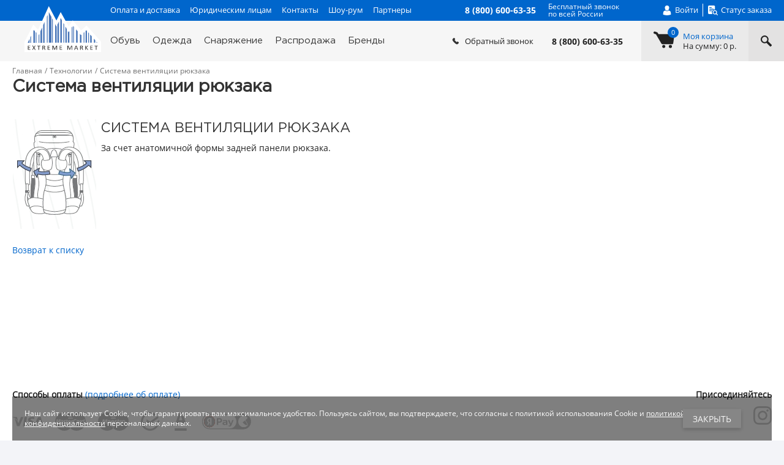

--- FILE ---
content_type: text/html; charset=UTF-8
request_url: https://www.extrememarket.ru/tekhnologii/sistema-ventilyatsii-ryukzaka/
body_size: 23026
content:
<!DOCTYPE html><html xmlns="http://www.w3.org/1999/xhtml" lang="ru"><head><meta charset="UTF-8" /><title>Система вентиляции рюкзака</title>
<meta name="keywords" content="спортивная одежда, одежда для спорта, спортивная обувь, обувь для спорта, спортивное снаряжение" />
<meta name="description" content="Технология  Система вентиляции рюкзака - описание, преимущества, особенности.  Разработана  компанией HUSKY. Большой выбор снаряжения  от бренда  HUSKY вы можете найти на сайте ЭкстримМаркет." />
<link href="/bitrix/js/main/core/css/core.min.css?16158280613575" type="text/css" rel="stylesheet" />

<script data-skip-moving="true">(function(w, d, n) {var cl = "bx-core";var ht = d.documentElement;var htc = ht ? ht.className : undefined;if (htc === undefined || htc.indexOf(cl) !== -1){return;}var ua = n.userAgent;if (/(iPad;)|(iPhone;)/i.test(ua)){cl += " bx-ios";}else if (/Android/i.test(ua)){cl += " bx-android";}cl += (/(ipad|iphone|android|mobile|touch)/i.test(ua) ? " bx-touch" : " bx-no-touch");cl += w.devicePixelRatio && w.devicePixelRatio >= 2? " bx-retina": " bx-no-retina";var ieVersion = -1;if (/AppleWebKit/.test(ua)){cl += " bx-chrome";}else if ((ieVersion = getIeVersion()) > 0){cl += " bx-ie bx-ie" + ieVersion;if (ieVersion > 7 && ieVersion < 10 && !isDoctype()){cl += " bx-quirks";}}else if (/Opera/.test(ua)){cl += " bx-opera";}else if (/Gecko/.test(ua)){cl += " bx-firefox";}if (/Macintosh/i.test(ua)){cl += " bx-mac";}ht.className = htc ? htc + " " + cl : cl;function isDoctype(){if (d.compatMode){return d.compatMode == "CSS1Compat";}return d.documentElement && d.documentElement.clientHeight;}function getIeVersion(){if (/Opera/i.test(ua) || /Webkit/i.test(ua) || /Firefox/i.test(ua) || /Chrome/i.test(ua)){return -1;}var rv = -1;if (!!(w.MSStream) && !(w.ActiveXObject) && ("ActiveXObject" in w)){rv = 11;}else if (!!d.documentMode && d.documentMode >= 10){rv = 10;}else if (!!d.documentMode && d.documentMode >= 9){rv = 9;}else if (d.attachEvent && !/Opera/.test(ua)){rv = 8;}if (rv == -1 || rv == 8){var re;if (n.appName == "Microsoft Internet Explorer"){re = new RegExp("MSIE ([0-9]+[\.0-9]*)");if (re.exec(ua) != null){rv = parseFloat(RegExp.$1);}}else if (n.appName == "Netscape"){rv = 11;re = new RegExp("Trident/.*rv:([0-9]+[\.0-9]*)");if (re.exec(ua) != null){rv = parseFloat(RegExp.$1);}}}return rv;}})(window, document, navigator);</script>



<link href="/bitrix/cache/css/s1/adaptive/page_cc65788cb26f1fad5cfdc800628771bb/page_cc65788cb26f1fad5cfdc800628771bb_v1.css?1768575661409" type="text/css"  rel="stylesheet" />
<link href="/bitrix/cache/css/s1/adaptive/template_4868ab640de6e169a79093c21e89f80a/template_4868ab640de6e169a79093c21e89f80a_v1.css?1768575603334570" type="text/css"  data-template-style="true" rel="stylesheet" />







<meta name="author" content="www.extrememarket.ru" />
<meta name="viewport" content="width=device-width, user-scalable=yes">
<meta name="google-site-verification" content="hXKl91uuqTNUoCJDrEU4cyYzeXINU1uRSSV7F18hnjg" />
<link rel="shortcut icon" type="image/x-icon" href="/favicon.ico" />
<link rel="apple-touch-icon" sizes="180x180" href="/apple-touch-icon.png">
<link rel="icon" type="image/png" sizes="32x32" href="/favicon-32x32.png">
<link rel="icon" type="image/png" sizes="16x16" href="/favicon-16x16.png">
<link rel="manifest" href="/manifest.json">
<link rel="mask-icon" href="/safari-pinned-tab.svg" color="#0066cc">
<meta name="msapplication-TileColor" content="#0066CC">
<meta name="msapplication-TileImage" content="/mstile-144x144.png">
<meta name="theme-color" content="#0066CC">



                <!-- Google Tag Manager -->
                <script data-skip-moving='true'>(function(w,d,s,l,i){w[l]=w[l]||[];w[l].push({'gtm.start':
                            new Date().getTime(),event:'gtm.js'});var f=d.getElementsByTagName(s)[0],
                        j=d.createElement(s),dl=l!='dataLayer'?'&l='+l:'';j.async=true;j.src=
                        'https://www.googletagmanager.com/gtm.js?id='+i+dl;f.parentNode.insertBefore(j,f);
                    })(window,document,'script','dataLayer','GTM-WZQTP5F');</script>
                <!-- End Google Tag Manager -->
                <body
                itemtype="https://schema.org/WebPage" itemscope
                class="tekhnologiiPage sistema-ventilyatsii-ryukzakaPage  "><!-- Google Tag Manager (noscript) -->
<noscript><!-- deleted by bitrix Antivirus --></noscript>
<!-- End Google Tag Manager (noscript) -->
<script data-skip-moving="true">
(function(w,d,u){
var s=d.createElement('script');s.async=true;s.src=u+'?'+(Date.now()/60000|0);
var h=d.getElementsByTagName('script')[0];h.parentNode.insertBefore(s,h);
})(window,document,'https://crm.membranka.ru/upload/crm/tag/call.tracker.js');
</script><div class="popup">
    <div class="popup__content">
        <div class="popup__item popupItem" id="dynamic-popup">
            <button class="popupItem__close js-closePopup">
                <svg class="icon icon-delete">
                    <use xlink:href="#icon-delete"></use>
                </svg>
            </button>

            <div class="popupItem__title"></div>

            <div class="popupItem__content">
            </div>
        </div>
    </div>
</div>
<div class="overlay overlay-popup"></div>
                                <div class="page__wrapper">
                    <div class="overlay overlay-content"></div>
                    <div></div>
                    <header class="header" itemscope="" itemtype="http://schema.org/Organization">
                        <div class="header__top headerTop">
                            <div class="page__container">
                                <div class="headerTop__inner"><a class="header__logo" href="/">
                                        <svg class="icon icon-logo">
                                            <use xlink:href="#icon-logo"></use>
                                        </svg>
                                    </a><span class="header__name" itemprop="name">Extrememarket.ru — экипировочный центр: одежда, обувь, снаряжение</span>
                                    <nav class="topMenu">
            <a class="topMenu__item" href="/oplata-i-dostavka/">Оплата и доставка</a>
                <a class="topMenu__item" href="/yuridicheskim-litsam/">Юридическим лицам</a>
                <a class="topMenu__item" href="/contacts/">Контакты</a>
                <a class="topMenu__item" href="/about/show-room/">Шоу-рум</a>
                <a class="topMenu__item" href="/partners/">Партнеры</a>
        </nav>

                                    <div class="menuBar js-menuBar">
                                        <div class="menuBar__items">
                                            <span></span><span></span><span></span><span></span><span></span><span></span></div>
                                    </div>
                                                                            <a class="headerPhone" href="tel:88006006335" itemprop="telephone">
                                            <div class="headerPhone__number">8 (800) 600-63-35</div>
                                            <div class="headerPhone__title">Бесплатный звонок<br>по всей России</div>
                                        </a>                                    <nav class="personalMenu">
                                        <!--'start_frame_cache_h91F8d'--><a class="personalMenu__item personalMenu__item-user js-showPopup" data-popup-container="login-form-wrapper"   href="#">
    <svg class="icon icon-user">
        <use xlink:href="#icon-user"></use>
    </svg>
    <span>Войти</span>
</a><!--'end_frame_cache_h91F8d'-->                                        <a class="personalMenu__item personalMenu__item-status" href="/order/status/">
                                            <svg class="icon icon-status">
                                                <use xlink:href="#icon-status"></use>
                                            </svg>
                                            <span>Статус заказа</span></a>
                                    </nav>
                                </div>
                            </div>
                        </div>
                        <aside class="header__aside js-aside">
                            <div class="headerPhoneMobile">
                                                                <div class="headerPhoneMobile__item headerPhoneMobileItem">
                                    <a class="headerPhoneMobileItem__number" href="tel:88006006335" itemprop="telephone">8 (800) 600-63-35</a>
                                    <div class="headerPhoneMobileItem__title">пн-пт: 9:00 — 20:00<br>сб-вс 10:00 — 19:00</div>
                                </div>
                                <!--'start_frame_cache_2BncjC'-->    <div class="headerPhoneMobile__item headerPhoneMobileItem">
        <a class="headerPhoneMobileItem__number" href="tel:88006006335" itemprop="telephone">8 (800) 600-63-35</a>
        <a class="headerPhoneMobileItem__title headerPhoneMobileItem__title-region js-showRegionPopup" href="/regions/select/" >
                    </a>
    </div>

<!--'end_frame_cache_2BncjC'-->                            </div>
                            <nav class="menuMobile">
            <a class="menuMobile__item" href="/oplata-i-dostavka/">Оплата и доставка</a>
                <a class="menuMobile__item" href="/yuridicheskim-litsam/">Юридическим лицам</a>
                <a class="menuMobile__item" href="/contacts/">Контакты</a>
                <a class="menuMobile__item" href="/about/show-room/">Шоу-рум</a>
                <a class="menuMobile__item" href="/partners/">Партнеры</a>
        </nav>                            <form class="headerSearchMobile" action="/search/index.php">
    <input type="text" name="q" value="" size="15" maxlength="50" class="headerSearchMobile__input" placeholder="Поиск товаров" />    <button class="headerSearchMobile__button" name="s" type="submit" value="">
        <svg class="icon icon-search">
            <use xlink:href="#icon-search"></use>
        </svg>
    </button>
</form>                            <nav class="menuMobile">
            <a class="menuMobile__item" href="/rasprodazha/">Распродажа</a>
                <a class="menuMobile__item" href="/brands/">Бренды</a>
                <a class="menuMobile__item" href="/personal/">Личный кабинет</a>
                <a class="menuMobile__item" href="/personal/wish-list/">Список желаний</a>
        </nav>                        </aside>
                        <div class="header__bottom headerBottom">
                            <div class="page__container page__container-header">
                                <div class="headerBottom__inner">
                                    <nav class="catalogMenu js-catalogMenu">
    <ul class="catalogMenu__items catalogMenuItems-FirstLvl">
        <li class="catalogMenu__item catalogMenuItem js-catalogMenuHover catalogMenuItem-obuv"><a  class="catalogMenuItem__link" href="/catalog/obuv/">Обувь</a><ul class="catalogMenu__items catalogMenuItems-SecondLvl catalogMenuItems-SecondLvl-obuv"><li class="catalogMenu__item catalogMenuItem"><a href="/catalog/obuv/detskaya/" class="catalogMenuItem__link catalogMenuItem">Детская</a><ul class="catalogMenu__items catalogMenuItems-ThirdLvl"><li class="catalogMenu__item catalogMenuItem"><a href="/catalog/obuv/detskaya/botinki_2/" class="catalogMenuItem__link catalogMenuItemLink"><div class="catalogMenuItemLink__title">Ботинки</div><div class="catalogMenuItemLink__count">64</div></a></li><li class="catalogMenu__item catalogMenuItem"><a href="/catalog/obuv/detskaya/krossovki-i-kedy_2/" class="catalogMenuItem__link catalogMenuItemLink"><div class="catalogMenuItemLink__title">Кроссовки и кеды</div><div class="catalogMenuItemLink__count">117</div></a></li><li class="catalogMenu__item catalogMenuItem"><a href="/catalog/obuv/detskaya/rezinovye-sapogi_2/" class="catalogMenuItem__link catalogMenuItemLink"><div class="catalogMenuItemLink__title">Резиновые сапоги</div><div class="catalogMenuItemLink__count">12</div></a></li><li class="catalogMenu__item catalogMenuItem"><a href="/catalog/obuv/detskaya/sandalii_2/" class="catalogMenuItem__link catalogMenuItemLink"><div class="catalogMenuItemLink__title">Сандалии</div><div class="catalogMenuItemLink__count">79</div></a></li><li class="catalogMenu__item catalogMenuItem"><a href="/catalog/obuv/detskaya/sapogi/" class="catalogMenuItem__link catalogMenuItemLink"><div class="catalogMenuItemLink__title">Сапоги</div><div class="catalogMenuItemLink__count">93</div></a></li><li class="catalogMenu__item catalogMenuItem"><a href="/catalog/obuv/detskaya/tapochki_2/" class="catalogMenuItem__link catalogMenuItemLink"><div class="catalogMenuItemLink__title">Тапочки</div><div class="catalogMenuItemLink__count">1</div></a></li></ul></li><li class="catalogMenu__item catalogMenuItem"><a href="/catalog/obuv/zhenskaya/" class="catalogMenuItem__link catalogMenuItem">Женская</a><ul class="catalogMenu__items catalogMenuItems-ThirdLvl"><li class="catalogMenu__item catalogMenuItem"><a href="/catalog/obuv/zhenskaya/botinki_1/" class="catalogMenuItem__link catalogMenuItemLink"><div class="catalogMenuItemLink__title">Ботинки</div><div class="catalogMenuItemLink__count">474</div></a></li><li class="catalogMenu__item catalogMenuItem"><a href="/catalog/obuv/zhenskaya/krossovki-i-kedy_1/" class="catalogMenuItem__link catalogMenuItemLink"><div class="catalogMenuItemLink__title">Кроссовки и кеды</div><div class="catalogMenuItemLink__count">316</div></a></li><li class="catalogMenu__item catalogMenuItem"><a href="/catalog/obuv/zhenskaya/rezinovye-sapogi_1/" class="catalogMenuItem__link catalogMenuItemLink"><div class="catalogMenuItemLink__title">Резиновые сапоги</div><div class="catalogMenuItemLink__count">20</div></a></li><li class="catalogMenu__item catalogMenuItem"><a href="/catalog/obuv/zhenskaya/sandalii_1/" class="catalogMenuItem__link catalogMenuItemLink"><div class="catalogMenuItemLink__title">Сандалии</div><div class="catalogMenuItemLink__count">139</div></a></li><li class="catalogMenu__item catalogMenuItem"><a href="/catalog/obuv/zhenskaya/sapogi_1/" class="catalogMenuItem__link catalogMenuItemLink"><div class="catalogMenuItemLink__title">Сапоги</div><div class="catalogMenuItemLink__count">68</div></a></li><li class="catalogMenu__item catalogMenuItem"><a href="/catalog/obuv/zhenskaya/tapochki_1/" class="catalogMenuItem__link catalogMenuItemLink"><div class="catalogMenuItemLink__title">Тапочки</div><div class="catalogMenuItemLink__count">9</div></a></li></ul></li><li class="catalogMenu__item catalogMenuItem"><a href="/catalog/obuv/muzhskaya/" class="catalogMenuItem__link catalogMenuItem">Мужская</a><ul class="catalogMenu__items catalogMenuItems-ThirdLvl"><li class="catalogMenu__item catalogMenuItem"><a href="/catalog/obuv/muzhskaya/botinki/" class="catalogMenuItem__link catalogMenuItemLink"><div class="catalogMenuItemLink__title">Ботинки</div><div class="catalogMenuItemLink__count">1075</div></a></li><li class="catalogMenu__item catalogMenuItem"><a href="/catalog/obuv/muzhskaya/krossovki-i-kedy/" class="catalogMenuItem__link catalogMenuItemLink"><div class="catalogMenuItemLink__title">Кроссовки и кеды</div><div class="catalogMenuItemLink__count">939</div></a></li><li class="catalogMenu__item catalogMenuItem"><a href="/catalog/obuv/muzhskaya/rezinovye-sapogi/" class="catalogMenuItem__link catalogMenuItemLink"><div class="catalogMenuItemLink__title">Резиновые сапоги</div><div class="catalogMenuItemLink__count">119</div></a></li><li class="catalogMenu__item catalogMenuItem"><a href="/catalog/obuv/muzhskaya/sandalii/" class="catalogMenuItem__link catalogMenuItemLink"><div class="catalogMenuItemLink__title">Сандалии</div><div class="catalogMenuItemLink__count">64</div></a></li><li class="catalogMenu__item catalogMenuItem"><a href="/catalog/obuv/muzhskaya/tapochki/" class="catalogMenuItem__link catalogMenuItemLink"><div class="catalogMenuItemLink__title">Тапочки</div><div class="catalogMenuItemLink__count">73</div></a></li></ul></li></ul></li><li class="catalogMenu__item catalogMenuItem js-catalogMenuHover catalogMenuItem-odezhda"><a  class="catalogMenuItem__link" href="/catalog/odezhda/">Одежда</a><ul class="catalogMenu__items catalogMenuItems-SecondLvl catalogMenuItems-SecondLvl-odezhda"><li class="catalogMenu__item catalogMenuItem"><a href="/catalog/odezhda/aksessuary/" class="catalogMenuItem__link catalogMenuItem">Аксессуары</a><ul class="catalogMenu__items catalogMenuItems-ThirdLvl"><li class="catalogMenu__item catalogMenuItem"><a href="/catalog/odezhda/aksessuary/gamashi-i-bakhily/" class="catalogMenuItem__link catalogMenuItemLink"><div class="catalogMenuItemLink__title">Гамаши и бахилы</div><div class="catalogMenuItemLink__count">103</div></a></li><li class="catalogMenu__item catalogMenuItem"><a href="/catalog/odezhda/aksessuary/golovnye-ubory_1/" class="catalogMenuItem__link catalogMenuItemLink"><div class="catalogMenuItemLink__title">Головные уборы</div><div class="catalogMenuItemLink__count">2824</div></a></li><li class="catalogMenu__item catalogMenuItem"><a href="/catalog/odezhda/aksessuary/ledostupy/" class="catalogMenuItem__link catalogMenuItemLink"><div class="catalogMenuItemLink__title">Ледоступы</div><div class="catalogMenuItemLink__count">28</div></a></li><li class="catalogMenu__item catalogMenuItem"><a href="/catalog/odezhda/aksessuary/odezhda-s-podogrevom/" class="catalogMenuItem__link catalogMenuItemLink"><div class="catalogMenuItemLink__title">Одежда с подогревом</div><div class="catalogMenuItemLink__count">664</div></a></li><li class="catalogMenu__item catalogMenuItem"><a href="/catalog/odezhda/aksessuary/perchatki-i-rukavitsy_1/" class="catalogMenuItem__link catalogMenuItemLink"><div class="catalogMenuItemLink__title">Перчатки и рукавицы</div><div class="catalogMenuItemLink__count">909</div></a></li><li class="catalogMenu__item catalogMenuItem"><a href="/catalog/odezhda/aksessuary/remni/" class="catalogMenuItem__link catalogMenuItemLink"><div class="catalogMenuItemLink__title">Ремни</div><div class="catalogMenuItemLink__count">86</div></a></li><li class="catalogMenu__item catalogMenuItem"><a href="/catalog/odezhda/aksessuary/solnechnye-ochki/" class="catalogMenuItem__link catalogMenuItemLink"><div class="catalogMenuItemLink__title">Солнечные очки</div><div class="catalogMenuItemLink__count">405</div></a></li><li class="catalogMenu__item catalogMenuItem"><a href="/catalog/odezhda/aksessuary/sredstva-dlya-chistki-i-propitki/" class="catalogMenuItem__link catalogMenuItemLink"><div class="catalogMenuItemLink__title">Средства для чистки и пропитки</div><div class="catalogMenuItemLink__count">79</div></a></li><li class="catalogMenu__item catalogMenuItem"><a href="/catalog/odezhda/aksessuary/termonoski_1/" class="catalogMenuItem__link catalogMenuItemLink"><div class="catalogMenuItemLink__title">Термоноски</div><div class="catalogMenuItemLink__count">916</div></a></li></ul></li><li class="catalogMenu__item catalogMenuItem"><a href="/catalog/odezhda/detskaya_1/" class="catalogMenuItem__link catalogMenuItem">Детская</a><ul class="catalogMenu__items catalogMenuItems-ThirdLvl"><li class="catalogMenu__item catalogMenuItem"><a href="/catalog/odezhda/detskaya_1/aksessuary_6/" class="catalogMenuItem__link catalogMenuItemLink"><div class="catalogMenuItemLink__title">Аксессуары</div><div class="catalogMenuItemLink__count">756</div></a></li><li class="catalogMenu__item catalogMenuItem"><a href="/catalog/odezhda/detskaya_1/bryuki_2/" class="catalogMenuItem__link catalogMenuItemLink"><div class="catalogMenuItemLink__title">Брюки</div><div class="catalogMenuItemLink__count">230</div></a></li><li class="catalogMenu__item catalogMenuItem"><a href="/catalog/odezhda/detskaya_1/zhilety_2/" class="catalogMenuItem__link catalogMenuItemLink"><div class="catalogMenuItemLink__title">Жилеты</div><div class="catalogMenuItemLink__count">8</div></a></li><li class="catalogMenu__item catalogMenuItem"><a href="/catalog/odezhda/detskaya_1/kostyumy-i-kombinezony_2/" class="catalogMenuItem__link catalogMenuItemLink"><div class="catalogMenuItemLink__title">Костюмы и комбинезоны</div><div class="catalogMenuItemLink__count">112</div></a></li><li class="catalogMenu__item catalogMenuItem"><a href="/catalog/odezhda/detskaya_1/kurtki_2/" class="catalogMenuItem__link catalogMenuItemLink"><div class="catalogMenuItemLink__title">Куртки</div><div class="catalogMenuItemLink__count">472</div></a></li><li class="catalogMenu__item catalogMenuItem"><a href="/catalog/odezhda/detskaya_1/rubashki-i-futbolki/" class="catalogMenuItem__link catalogMenuItemLink"><div class="catalogMenuItemLink__title">Рубашки и футболки</div><div class="catalogMenuItemLink__count">264</div></a></li><li class="catalogMenu__item catalogMenuItem"><a href="/catalog/odezhda/detskaya_1/termobelye_2/" class="catalogMenuItem__link catalogMenuItemLink"><div class="catalogMenuItemLink__title">Термобельё</div><div class="catalogMenuItemLink__count">148</div></a></li></ul></li><li class="catalogMenu__item catalogMenuItem"><a href="/catalog/odezhda/zhenskaya_1/" class="catalogMenuItem__link catalogMenuItem">Женская</a><ul class="catalogMenu__items catalogMenuItems-ThirdLvl"><li class="catalogMenu__item catalogMenuItem"><a href="/catalog/odezhda/zhenskaya_1/bryuki_1/" class="catalogMenuItem__link catalogMenuItemLink"><div class="catalogMenuItemLink__title">Брюки</div><div class="catalogMenuItemLink__count">1034</div></a></li><li class="catalogMenu__item catalogMenuItem"><a href="/catalog/odezhda/zhenskaya_1/dzhempery/" class="catalogMenuItem__link catalogMenuItemLink"><div class="catalogMenuItemLink__title">Джемперы</div><div class="catalogMenuItemLink__count">223</div></a></li><li class="catalogMenu__item catalogMenuItem"><a href="/catalog/odezhda/zhenskaya_1/zhilety_1/" class="catalogMenuItem__link catalogMenuItemLink"><div class="catalogMenuItemLink__title">Жилеты</div><div class="catalogMenuItemLink__count">98</div></a></li><li class="catalogMenu__item catalogMenuItem"><a href="/catalog/odezhda/zhenskaya_1/kostyumy-i-kombinezony_1/" class="catalogMenuItem__link catalogMenuItemLink"><div class="catalogMenuItemLink__title">Костюмы и комбинезоны</div><div class="catalogMenuItemLink__count">358</div></a></li><li class="catalogMenu__item catalogMenuItem"><a href="/catalog/odezhda/zhenskaya_1/kurtki_1/" class="catalogMenuItem__link catalogMenuItemLink"><div class="catalogMenuItemLink__title">Куртки</div><div class="catalogMenuItemLink__count">1785</div></a></li><li class="catalogMenu__item catalogMenuItem"><a href="/catalog/odezhda/zhenskaya_1/rubashki_1/" class="catalogMenuItem__link catalogMenuItemLink"><div class="catalogMenuItemLink__title">Рубашки</div><div class="catalogMenuItemLink__count">95</div></a></li><li class="catalogMenu__item catalogMenuItem"><a href="/catalog/odezhda/zhenskaya_1/termobelye_1/" class="catalogMenuItem__link catalogMenuItemLink"><div class="catalogMenuItemLink__title">Термобельё</div><div class="catalogMenuItemLink__count">1211</div></a></li><li class="catalogMenu__item catalogMenuItem"><a href="/catalog/odezhda/zhenskaya_1/futbolki_1/" class="catalogMenuItem__link catalogMenuItemLink"><div class="catalogMenuItemLink__title">Футболки</div><div class="catalogMenuItemLink__count">289</div></a></li><li class="catalogMenu__item catalogMenuItem"><a href="/catalog/odezhda/zhenskaya_1/yubki-i-platya/" class="catalogMenuItem__link catalogMenuItemLink"><div class="catalogMenuItemLink__title">Юбки и платья</div><div class="catalogMenuItemLink__count">107</div></a></li></ul></li><li class="catalogMenu__item catalogMenuItem"><a href="/catalog/odezhda/muzhskaya_1/" class="catalogMenuItem__link catalogMenuItem">Мужская</a><ul class="catalogMenu__items catalogMenuItems-ThirdLvl"><li class="catalogMenu__item catalogMenuItem"><a href="/catalog/odezhda/muzhskaya_1/bryuki/" class="catalogMenuItem__link catalogMenuItemLink"><div class="catalogMenuItemLink__title">Брюки</div><div class="catalogMenuItemLink__count">1611</div></a></li><li class="catalogMenu__item catalogMenuItem"><a href="/catalog/odezhda/muzhskaya_1/dzhempery_1/" class="catalogMenuItem__link catalogMenuItemLink"><div class="catalogMenuItemLink__title">Джемперы</div><div class="catalogMenuItemLink__count">286</div></a></li><li class="catalogMenu__item catalogMenuItem"><a href="/catalog/odezhda/muzhskaya_1/zhilety/" class="catalogMenuItem__link catalogMenuItemLink"><div class="catalogMenuItemLink__title">Жилеты</div><div class="catalogMenuItemLink__count">205</div></a></li><li class="catalogMenu__item catalogMenuItem"><a href="/catalog/odezhda/muzhskaya_1/kostyumy-i-kombinezony/" class="catalogMenuItem__link catalogMenuItemLink"><div class="catalogMenuItemLink__title">Костюмы и комбинезоны</div><div class="catalogMenuItemLink__count">638</div></a></li><li class="catalogMenu__item catalogMenuItem"><a href="/catalog/odezhda/muzhskaya_1/kurtki/" class="catalogMenuItem__link catalogMenuItemLink"><div class="catalogMenuItemLink__title">Куртки</div><div class="catalogMenuItemLink__count">2522</div></a></li><li class="catalogMenu__item catalogMenuItem"><a href="/catalog/odezhda/muzhskaya_1/rubashki/" class="catalogMenuItem__link catalogMenuItemLink"><div class="catalogMenuItemLink__title">Рубашки</div><div class="catalogMenuItemLink__count">233</div></a></li><li class="catalogMenu__item catalogMenuItem"><a href="/catalog/odezhda/muzhskaya_1/termobele/" class="catalogMenuItem__link catalogMenuItemLink"><div class="catalogMenuItemLink__title">Термобелье</div><div class="catalogMenuItemLink__count">1245</div></a></li><li class="catalogMenu__item catalogMenuItem"><a href="/catalog/odezhda/muzhskaya_1/futbolki/" class="catalogMenuItem__link catalogMenuItemLink"><div class="catalogMenuItemLink__title">Футболки</div><div class="catalogMenuItemLink__count">689</div></a></li></ul></li></ul></li><li class="catalogMenu__item catalogMenuItem js-catalogMenuHover catalogMenuItem-snaryazhenie"><a  class="catalogMenuItem__link" href="/catalog/snaryazhenie/">Снаряжение</a><ul class="catalogMenu__items catalogMenuItems-SecondLvl catalogMenuItems-SecondLvl-snaryazhenie"><li class="catalogMenu__item catalogMenuItem"><a href="/catalog/snaryazhenie/alpinizm-i-skalolazanie/" class="catalogMenuItem__link catalogMenuItem">Альпинизм и скалолазание</a><ul class="catalogMenu__items catalogMenuItems-ThirdLvl"><li class="catalogMenu__item catalogMenuItem"><a href="/catalog/snaryazhenie/alpinizm-i-skalolazanie/aksessuary_1/" class="catalogMenuItem__link catalogMenuItemLink"><div class="catalogMenuItemLink__title">Аксессуары</div><div class="catalogMenuItemLink__count">257</div></a></li><li class="catalogMenu__item catalogMenuItem"><a href="/catalog/snaryazhenie/alpinizm-i-skalolazanie/amortizatory-ryvka/" class="catalogMenuItem__link catalogMenuItemLink"><div class="catalogMenuItemLink__title">Амортизаторы рывка</div><div class="catalogMenuItemLink__count">29</div></a></li><li class="catalogMenu__item catalogMenuItem"><a href="/catalog/snaryazhenie/alpinizm-i-skalolazanie/blok-roliki/" class="catalogMenuItem__link catalogMenuItemLink"><div class="catalogMenuItemLink__title">Блок-ролики</div><div class="catalogMenuItemLink__count">156</div></a></li><li class="catalogMenu__item catalogMenuItem"><a href="/catalog/snaryazhenie/alpinizm-i-skalolazanie/veryevki/" class="catalogMenuItem__link catalogMenuItemLink"><div class="catalogMenuItemLink__title">Верёвки</div><div class="catalogMenuItemLink__count">651</div></a></li><li class="catalogMenu__item catalogMenuItem"><a href="/catalog/snaryazhenie/alpinizm-i-skalolazanie/vertlyugi/" class="catalogMenuItem__link catalogMenuItemLink"><div class="catalogMenuItemLink__title">Вертлюги</div><div class="catalogMenuItemLink__count">20</div></a></li><li class="catalogMenu__item catalogMenuItem"><a href="/catalog/snaryazhenie/alpinizm-i-skalolazanie/zazhimy/" class="catalogMenuItem__link catalogMenuItemLink"><div class="catalogMenuItemLink__title">Зажимы</div><div class="catalogMenuItemLink__count">98</div></a></li><li class="catalogMenu__item catalogMenuItem"><a href="/catalog/snaryazhenie/alpinizm-i-skalolazanie/karabiny/" class="catalogMenuItem__link catalogMenuItemLink"><div class="catalogMenuItemLink__title">Карабины</div><div class="catalogMenuItemLink__count">659</div></a></li><li class="catalogMenu__item catalogMenuItem"><a href="/catalog/snaryazhenie/alpinizm-i-skalolazanie/kaski/" class="catalogMenuItem__link catalogMenuItemLink"><div class="catalogMenuItemLink__title">Каски</div><div class="catalogMenuItemLink__count">152</div></a></li><li class="catalogMenu__item catalogMenuItem"><a href="/catalog/snaryazhenie/alpinizm-i-skalolazanie/knigi/" class="catalogMenuItem__link catalogMenuItemLink"><div class="catalogMenuItemLink__title">Книги</div><div class="catalogMenuItemLink__count">194</div></a></li><li class="catalogMenu__item catalogMenuItem"><a href="/catalog/snaryazhenie/alpinizm-i-skalolazanie/koshki/" class="catalogMenuItem__link catalogMenuItemLink"><div class="catalogMenuItemLink__title">Кошки</div><div class="catalogMenuItemLink__count">202</div></a></li><li class="catalogMenu__item catalogMenuItem"><a href="/catalog/snaryazhenie/alpinizm-i-skalolazanie/kreshpady/" class="catalogMenuItem__link catalogMenuItemLink"><div class="catalogMenuItemLink__title">Крэшпады</div><div class="catalogMenuItemLink__count">11</div></a></li><li class="catalogMenu__item catalogMenuItem"><a href="/catalog/snaryazhenie/alpinizm-i-skalolazanie/kryuchya-i-zakladki/" class="catalogMenuItem__link catalogMenuItemLink"><div class="catalogMenuItemLink__title">Крючья и закладки</div><div class="catalogMenuItemLink__count">243</div></a></li><li class="catalogMenu__item catalogMenuItem"><a href="/catalog/snaryazhenie/alpinizm-i-skalolazanie/ledobury/" class="catalogMenuItem__link catalogMenuItemLink"><div class="catalogMenuItemLink__title">Ледобуры</div><div class="catalogMenuItemLink__count">32</div></a></li><li class="catalogMenu__item catalogMenuItem"><a href="/catalog/snaryazhenie/alpinizm-i-skalolazanie/ledoruby/" class="catalogMenuItem__link catalogMenuItemLink"><div class="catalogMenuItemLink__title">Ледорубы</div><div class="catalogMenuItemLink__count">208</div></a></li><li class="catalogMenu__item catalogMenuItem"><a href="/catalog/snaryazhenie/alpinizm-i-skalolazanie/magneziya/" class="catalogMenuItem__link catalogMenuItemLink"><div class="catalogMenuItemLink__title">Магнезия</div><div class="catalogMenuItemLink__count">102</div></a></li><li class="catalogMenu__item catalogMenuItem"><a href="/catalog/snaryazhenie/alpinizm-i-skalolazanie/meshki-dlya-magnezii/" class="catalogMenuItem__link catalogMenuItemLink"><div class="catalogMenuItemLink__title">Мешки для магнезии</div><div class="catalogMenuItemLink__count">40</div></a></li><li class="catalogMenu__item catalogMenuItem"><a href="/catalog/snaryazhenie/alpinizm-i-skalolazanie/molotki/" class="catalogMenuItem__link catalogMenuItemLink"><div class="catalogMenuItemLink__title">Молотки</div><div class="catalogMenuItemLink__count">23</div></a></li><li class="catalogMenu__item catalogMenuItem"><a href="/catalog/snaryazhenie/alpinizm-i-skalolazanie/montazhnye-plastiny/" class="catalogMenuItem__link catalogMenuItemLink"><div class="catalogMenuItemLink__title">Монтажные пластины</div><div class="catalogMenuItemLink__count">32</div></a></li><li class="catalogMenu__item catalogMenuItem"><a href="/catalog/snaryazhenie/alpinizm-i-skalolazanie/oborudovanie-dlya-skalodromov/" class="catalogMenuItem__link catalogMenuItemLink"><div class="catalogMenuItemLink__title">Оборудование для скалодромов</div><div class="catalogMenuItemLink__count">615</div></a></li><li class="catalogMenu__item catalogMenuItem"><a href="/catalog/snaryazhenie/alpinizm-i-skalolazanie/ottyazhki/" class="catalogMenuItem__link catalogMenuItemLink"><div class="catalogMenuItemLink__title">Оттяжки</div><div class="catalogMenuItemLink__count">150</div></a></li><li class="catalogMenu__item catalogMenuItem"><a href="/catalog/snaryazhenie/alpinizm-i-skalolazanie/petli/" class="catalogMenuItem__link catalogMenuItemLink"><div class="catalogMenuItemLink__title">Петли</div><div class="catalogMenuItemLink__count">307</div></a></li><li class="catalogMenu__item catalogMenuItem"><a href="/catalog/snaryazhenie/alpinizm-i-skalolazanie/protektory/" class="catalogMenuItem__link catalogMenuItemLink"><div class="catalogMenuItemLink__title">Протекторы</div><div class="catalogMenuItemLink__count">23</div></a></li><li class="catalogMenu__item catalogMenuItem"><a href="/catalog/snaryazhenie/alpinizm-i-skalolazanie/ryukzaki-alpinistov/" class="catalogMenuItem__link catalogMenuItemLink"><div class="catalogMenuItemLink__title">Рюкзаки альпинистов</div><div class="catalogMenuItemLink__count">86</div></a></li><li class="catalogMenu__item catalogMenuItem"><a href="/catalog/snaryazhenie/alpinizm-i-skalolazanie/sidushki/" class="catalogMenuItem__link catalogMenuItemLink"><div class="catalogMenuItemLink__title">Сидушки</div><div class="catalogMenuItemLink__count">16</div></a></li><li class="catalogMenu__item catalogMenuItem"><a href="/catalog/snaryazhenie/alpinizm-i-skalolazanie/skalnye-tufli/" class="catalogMenuItem__link catalogMenuItemLink"><div class="catalogMenuItemLink__title">Скальные туфли</div><div class="catalogMenuItemLink__count">173</div></a></li><li class="catalogMenu__item catalogMenuItem"><a href="/catalog/snaryazhenie/alpinizm-i-skalolazanie/sleklayny/" class="catalogMenuItem__link catalogMenuItemLink"><div class="catalogMenuItemLink__title">Слэклайны</div><div class="catalogMenuItemLink__count">37</div></a></li><li class="catalogMenu__item catalogMenuItem"><a href="/catalog/snaryazhenie/alpinizm-i-skalolazanie/snaryazhenie-dlya-promalpa/" class="catalogMenuItem__link catalogMenuItemLink"><div class="catalogMenuItemLink__title">Снаряжение для промальпа</div><div class="catalogMenuItemLink__count">81</div></a></li><li class="catalogMenu__item catalogMenuItem"><a href="/catalog/snaryazhenie/alpinizm-i-skalolazanie/spasatelnoe-snaryazhenie/" class="catalogMenuItem__link catalogMenuItemLink"><div class="catalogMenuItemLink__title">Спасательное снаряжение</div><div class="catalogMenuItemLink__count">143</div></a></li><li class="catalogMenu__item catalogMenuItem"><a href="/catalog/snaryazhenie/alpinizm-i-skalolazanie/strakhovochno-spuskovye-ustroystva/" class="catalogMenuItem__link catalogMenuItemLink"><div class="catalogMenuItemLink__title">Страховочно-спусковые устройства</div><div class="catalogMenuItemLink__count">195</div></a></li><li class="catalogMenu__item catalogMenuItem"><a href="/catalog/snaryazhenie/alpinizm-i-skalolazanie/strakhovochnye-sistemy/" class="catalogMenuItem__link catalogMenuItemLink"><div class="catalogMenuItemLink__title">Страховочные системы</div><div class="catalogMenuItemLink__count">460</div></a></li><li class="catalogMenu__item catalogMenuItem"><a href="/catalog/snaryazhenie/alpinizm-i-skalolazanie/stropy/" class="catalogMenuItem__link catalogMenuItemLink"><div class="catalogMenuItemLink__title">Стропы</div><div class="catalogMenuItemLink__count">114</div></a></li><li class="catalogMenu__item catalogMenuItem"><a href="/catalog/snaryazhenie/alpinizm-i-skalolazanie/takelazhnoe-oborudovanie/" class="catalogMenuItem__link catalogMenuItemLink"><div class="catalogMenuItemLink__title">Такелажное оборудование</div><div class="catalogMenuItemLink__count">18</div></a></li><li class="catalogMenu__item catalogMenuItem"><a href="/catalog/snaryazhenie/alpinizm-i-skalolazanie/chekhly-dlya-alpsnaryazheniya/" class="catalogMenuItem__link catalogMenuItemLink"><div class="catalogMenuItemLink__title">Чехлы для альпснаряжения</div><div class="catalogMenuItemLink__count">27</div></a></li></ul></li><li class="catalogMenu__item catalogMenuItem"><a href="/catalog/snaryazhenie/beg/" class="catalogMenuItem__link catalogMenuItem">Бег</a><ul class="catalogMenu__items catalogMenuItems-ThirdLvl"><li class="catalogMenu__item catalogMenuItem"><a href="/catalog/snaryazhenie/beg/begovye-krossovki-zhenskie/" class="catalogMenuItem__link catalogMenuItemLink"><div class="catalogMenuItemLink__title">Беговые кроссовки женские</div><div class="catalogMenuItemLink__count">129</div></a></li><li class="catalogMenu__item catalogMenuItem"><a href="/catalog/snaryazhenie/beg/ryukzaki_1/" class="catalogMenuItem__link catalogMenuItemLink"><div class="catalogMenuItemLink__title">Рюкзаки</div><div class="catalogMenuItemLink__count">14</div></a></li></ul></li><li class="catalogMenu__item catalogMenuItem"><a href="/catalog/snaryazhenie/bivak/" class="catalogMenuItem__link catalogMenuItem">Бивак</a><ul class="catalogMenu__items catalogMenuItems-ThirdLvl"><li class="catalogMenu__item catalogMenuItem"><a href="/catalog/snaryazhenie/bivak/bani-dushevye-nabory/" class="catalogMenuItem__link catalogMenuItemLink"><div class="catalogMenuItemLink__title">Бани, душевые наборы</div><div class="catalogMenuItemLink__count">57</div></a></li><li class="catalogMenu__item catalogMenuItem"><a href="/catalog/snaryazhenie/bivak/gorelki/" class="catalogMenuItem__link catalogMenuItemLink"><div class="catalogMenuItemLink__title">Горелки</div><div class="catalogMenuItemLink__count">399</div></a></li><li class="catalogMenu__item catalogMenuItem"><a href="/catalog/snaryazhenie/bivak/kempingovaya-mebel/" class="catalogMenuItem__link catalogMenuItemLink"><div class="catalogMenuItemLink__title">Кемпинговая мебель</div><div class="catalogMenuItemLink__count">560</div></a></li><li class="catalogMenu__item catalogMenuItem"><a href="/catalog/snaryazhenie/bivak/kovriki_1/" class="catalogMenuItem__link catalogMenuItemLink"><div class="catalogMenuItemLink__title">Коврики</div><div class="catalogMenuItemLink__count">512</div></a></li><li class="catalogMenu__item catalogMenuItem"><a href="/catalog/snaryazhenie/bivak/kostrovoe-oborudovanie/" class="catalogMenuItem__link catalogMenuItemLink"><div class="catalogMenuItemLink__title">Костровое оборудование</div><div class="catalogMenuItemLink__count">89</div></a></li><li class="catalogMenu__item catalogMenuItem"><a href="/catalog/snaryazhenie/bivak/palatki-i-tenty/" class="catalogMenuItem__link catalogMenuItemLink"><div class="catalogMenuItemLink__title">Палатки и тенты</div><div class="catalogMenuItemLink__count">1865</div></a></li><li class="catalogMenu__item catalogMenuItem"><a href="/catalog/snaryazhenie/bivak/posuda/" class="catalogMenuItem__link catalogMenuItemLink"><div class="catalogMenuItemLink__title">Посуда</div><div class="catalogMenuItemLink__count">1699</div></a></li><li class="catalogMenu__item catalogMenuItem"><a href="/catalog/snaryazhenie/bivak/spalnye-meshki/" class="catalogMenuItem__link catalogMenuItemLink"><div class="catalogMenuItemLink__title">Спальные мешки</div><div class="catalogMenuItemLink__count">1821</div></a></li></ul></li><li class="catalogMenu__item catalogMenuItem"><a href="/catalog/snaryazhenie/velosport/" class="catalogMenuItem__link catalogMenuItem">Велоспорт</a><ul class="catalogMenu__items catalogMenuItems-ThirdLvl"><li class="catalogMenu__item catalogMenuItem"><a href="/catalog/snaryazhenie/velosport/aksessuary_4/" class="catalogMenuItem__link catalogMenuItemLink"><div class="catalogMenuItemLink__title">Аксессуары</div><div class="catalogMenuItemLink__count">3</div></a></li><li class="catalogMenu__item catalogMenuItem"><a href="/catalog/snaryazhenie/velosport/bagazhniki/" class="catalogMenuItem__link catalogMenuItemLink"><div class="catalogMenuItemLink__title">Багажники</div><div class="catalogMenuItemLink__count">41</div></a></li><li class="catalogMenu__item catalogMenuItem"><a href="/catalog/snaryazhenie/velosport/velokompyutery/" class="catalogMenuItem__link catalogMenuItemLink"><div class="catalogMenuItemLink__title">Велокомпьютеры</div><div class="catalogMenuItemLink__count">39</div></a></li><li class="catalogMenu__item catalogMenuItem"><a href="/catalog/snaryazhenie/velosport/velonasosy/" class="catalogMenuItem__link catalogMenuItemLink"><div class="catalogMenuItemLink__title">Велонасосы</div><div class="catalogMenuItemLink__count">89</div></a></li><li class="catalogMenu__item catalogMenuItem"><a href="/catalog/snaryazhenie/velosport/veloryukzaki-shtany/" class="catalogMenuItem__link catalogMenuItemLink"><div class="catalogMenuItemLink__title">Велорюкзаки-штаны</div><div class="catalogMenuItemLink__count">14</div></a></li><li class="catalogMenu__item catalogMenuItem"><a href="/catalog/snaryazhenie/velosport/velosidenya-dlya-detey/" class="catalogMenuItem__link catalogMenuItemLink"><div class="catalogMenuItemLink__title">Велосиденья для детей</div><div class="catalogMenuItemLink__count">28</div></a></li><li class="catalogMenu__item catalogMenuItem"><a href="/catalog/snaryazhenie/velosport/velosipedy/" class="catalogMenuItem__link catalogMenuItemLink"><div class="catalogMenuItemLink__title">Велосипеды</div><div class="catalogMenuItemLink__count">182</div></a></li><li class="catalogMenu__item catalogMenuItem"><a href="/catalog/snaryazhenie/velosport/velosipedy-dlya-detey/" class="catalogMenuItem__link catalogMenuItemLink"><div class="catalogMenuItemLink__title">Велосипеды для детей</div><div class="catalogMenuItemLink__count">49</div></a></li><li class="catalogMenu__item catalogMenuItem"><a href="/catalog/snaryazhenie/velosport/velosumki/" class="catalogMenuItem__link catalogMenuItemLink"><div class="catalogMenuItemLink__title">Велосумки</div><div class="catalogMenuItemLink__count">107</div></a></li><li class="catalogMenu__item catalogMenuItem"><a href="/catalog/snaryazhenie/velosport/veloshlemy/" class="catalogMenuItem__link catalogMenuItemLink"><div class="catalogMenuItemLink__title">Велошлемы</div><div class="catalogMenuItemLink__count">31</div></a></li><li class="catalogMenu__item catalogMenuItem"><a href="/catalog/snaryazhenie/velosport/zamki-dlya-velosipedov/" class="catalogMenuItem__link catalogMenuItemLink"><div class="catalogMenuItemLink__title">Замки для велосипедов</div><div class="catalogMenuItemLink__count">23</div></a></li><li class="catalogMenu__item catalogMenuItem"><a href="/catalog/snaryazhenie/velosport/zapchasti/" class="catalogMenuItem__link catalogMenuItemLink"><div class="catalogMenuItemLink__title">Запчасти</div><div class="catalogMenuItemLink__count">244</div></a></li><li class="catalogMenu__item catalogMenuItem"><a href="/catalog/snaryazhenie/velosport/ryukzaki-velosipedista/" class="catalogMenuItem__link catalogMenuItemLink"><div class="catalogMenuItemLink__title">Рюкзаки велосипедиста</div><div class="catalogMenuItemLink__count">59</div></a></li><li class="catalogMenu__item catalogMenuItem"><a href="/catalog/snaryazhenie/velosport/fonari-dlya-velosipeda/" class="catalogMenuItem__link catalogMenuItemLink"><div class="catalogMenuItemLink__title">Фонари для велосипеда</div><div class="catalogMenuItemLink__count">64</div></a></li><li class="catalogMenu__item catalogMenuItem"><a href="/catalog/snaryazhenie/velosport/chekhly-dlya-velosipedov/" class="catalogMenuItem__link catalogMenuItemLink"><div class="catalogMenuItemLink__title">Чехлы для велосипедов</div><div class="catalogMenuItemLink__count">23</div></a></li></ul></li><li class="catalogMenu__item catalogMenuItem"><a href="/catalog/snaryazhenie/vodnyy-sport/" class="catalogMenuItem__link catalogMenuItem">Водный спорт</a><ul class="catalogMenu__items catalogMenuItems-ThirdLvl"><li class="catalogMenu__item catalogMenuItem"><a href="/catalog/snaryazhenie/vodnyy-sport/aksessuary-dlya-vodnogo-sporta/" class="catalogMenuItem__link catalogMenuItemLink"><div class="catalogMenuItemLink__title">Аксессуары для водного спорта</div><div class="catalogMenuItemLink__count">477</div></a></li><li class="catalogMenu__item catalogMenuItem"><a href="/catalog/snaryazhenie/vodnyy-sport/baydarki/" class="catalogMenuItem__link catalogMenuItemLink"><div class="catalogMenuItemLink__title">Байдарки</div><div class="catalogMenuItemLink__count">226</div></a></li><li class="catalogMenu__item catalogMenuItem"><a href="/catalog/snaryazhenie/vodnyy-sport/vindserfing/" class="catalogMenuItem__link catalogMenuItemLink"><div class="catalogMenuItemLink__title">Виндсерфинг</div><div class="catalogMenuItemLink__count">27</div></a></li><li class="catalogMenu__item catalogMenuItem"><a href="/catalog/snaryazhenie/vodnyy-sport/veykbording/" class="catalogMenuItem__link catalogMenuItemLink"><div class="catalogMenuItemLink__title">Вэйкбординг</div><div class="catalogMenuItemLink__count">91</div></a></li><li class="catalogMenu__item catalogMenuItem"><a href="/catalog/snaryazhenie/vodnyy-sport/germoupakovka/" class="catalogMenuItem__link catalogMenuItemLink"><div class="catalogMenuItemLink__title">Гермоупаковка</div><div class="catalogMenuItemLink__count">54</div></a></li><li class="catalogMenu__item catalogMenuItem"><a href="/catalog/snaryazhenie/vodnyy-sport/gidroodezhda/" class="catalogMenuItem__link catalogMenuItemLink"><div class="catalogMenuItemLink__title">Гидроодежда</div><div class="catalogMenuItemLink__count">259</div></a></li><li class="catalogMenu__item catalogMenuItem"><a href="/catalog/snaryazhenie/vodnyy-sport/dayving/" class="catalogMenuItem__link catalogMenuItemLink"><div class="catalogMenuItemLink__title">Дайвинг</div><div class="catalogMenuItemLink__count">106</div></a></li><li class="catalogMenu__item catalogMenuItem"><a href="/catalog/snaryazhenie/vodnyy-sport/kayting/" class="catalogMenuItem__link catalogMenuItemLink"><div class="catalogMenuItemLink__title">Кайтинг</div><div class="catalogMenuItemLink__count">84</div></a></li><li class="catalogMenu__item catalogMenuItem"><a href="/catalog/snaryazhenie/vodnyy-sport/maski-dlya-plavaniya/" class="catalogMenuItem__link catalogMenuItemLink"><div class="catalogMenuItemLink__title">Маски для плавания</div><div class="catalogMenuItemLink__count">140</div></a></li><li class="catalogMenu__item catalogMenuItem"><a href="/catalog/snaryazhenie/vodnyy-sport/obuv_3/" class="catalogMenuItem__link catalogMenuItemLink"><div class="catalogMenuItemLink__title">Обувь</div><div class="catalogMenuItemLink__count">56</div></a></li><li class="catalogMenu__item catalogMenuItem"><a href="/catalog/snaryazhenie/vodnyy-sport/plyazhnye-shatry-i-palatki/" class="catalogMenuItem__link catalogMenuItemLink"><div class="catalogMenuItemLink__title">Пляжные шатры и палатки</div><div class="catalogMenuItemLink__count">15</div></a></li><li class="catalogMenu__item catalogMenuItem"><a href="/catalog/snaryazhenie/vodnyy-sport/sapboarding/" class="catalogMenuItem__link catalogMenuItemLink"><div class="catalogMenuItemLink__title">Сапбоардинг</div><div class="catalogMenuItemLink__count">4</div></a></li><li class="catalogMenu__item catalogMenuItem"><a href="/catalog/snaryazhenie/vodnyy-sport/spasatelnye-zhilety/" class="catalogMenuItem__link catalogMenuItemLink"><div class="catalogMenuItemLink__title">Спасательные жилеты</div><div class="catalogMenuItemLink__count">111</div></a></li><li class="catalogMenu__item catalogMenuItem"><a href="/catalog/snaryazhenie/vodnyy-sport/spasatelnye-krugi/" class="catalogMenuItem__link catalogMenuItemLink"><div class="catalogMenuItemLink__title">Спасательные круги</div><div class="catalogMenuItemLink__count">8</div></a></li><li class="catalogMenu__item catalogMenuItem"><a href="/catalog/snaryazhenie/vodnyy-sport/shlemy/" class="catalogMenuItem__link catalogMenuItemLink"><div class="catalogMenuItemLink__title">Шлемы</div><div class="catalogMenuItemLink__count">1</div></a></li></ul></li><li class="catalogMenu__item catalogMenuItem"><a href="/catalog/snaryazhenie/zimnie-vidy-sporta/" class="catalogMenuItem__link catalogMenuItem">Зимние виды спорта</a><ul class="catalogMenu__items catalogMenuItems-ThirdLvl"><li class="catalogMenu__item catalogMenuItem"><a href="/catalog/snaryazhenie/zimnie-vidy-sporta/begovye-lyzhi/" class="catalogMenuItem__link catalogMenuItemLink"><div class="catalogMenuItemLink__title">Беговые лыжи</div><div class="catalogMenuItemLink__count">120</div></a></li><li class="catalogMenu__item catalogMenuItem"><a href="/catalog/snaryazhenie/zimnie-vidy-sporta/gornye-lyzhi/" class="catalogMenuItem__link catalogMenuItemLink"><div class="catalogMenuItemLink__title">Горные лыжи</div><div class="catalogMenuItemLink__count">782</div></a></li><li class="catalogMenu__item catalogMenuItem"><a href="/catalog/snaryazhenie/zimnie-vidy-sporta/zashchita/" class="catalogMenuItem__link catalogMenuItemLink"><div class="catalogMenuItemLink__title">Защита</div><div class="catalogMenuItemLink__count">389</div></a></li><li class="catalogMenu__item catalogMenuItem"><a href="/catalog/snaryazhenie/zimnie-vidy-sporta/lavinnoe-snaryazhenie/" class="catalogMenuItem__link catalogMenuItemLink"><div class="catalogMenuItemLink__title">Лавинное снаряжение</div><div class="catalogMenuItemLink__count">103</div></a></li><li class="catalogMenu__item catalogMenuItem"><a href="/catalog/snaryazhenie/zimnie-vidy-sporta/sanki-detskie/" class="catalogMenuItem__link catalogMenuItemLink"><div class="catalogMenuItemLink__title">Санки детские</div><div class="catalogMenuItemLink__count">54</div></a></li><li class="catalogMenu__item catalogMenuItem"><a href="/catalog/snaryazhenie/zimnie-vidy-sporta/sanki-vatrushki/" class="catalogMenuItem__link catalogMenuItemLink"><div class="catalogMenuItemLink__title">Санки-ватрушки</div><div class="catalogMenuItemLink__count">37</div></a></li><li class="catalogMenu__item catalogMenuItem"><a href="/catalog/snaryazhenie/zimnie-vidy-sporta/sanki-volokushi/" class="catalogMenuItem__link catalogMenuItemLink"><div class="catalogMenuItemLink__title">Санки-волокуши</div><div class="catalogMenuItemLink__count">31</div></a></li><li class="catalogMenu__item catalogMenuItem"><a href="/catalog/snaryazhenie/zimnie-vidy-sporta/ski-tur/" class="catalogMenuItem__link catalogMenuItemLink"><div class="catalogMenuItemLink__title">Ски-тур</div><div class="catalogMenuItemLink__count">307</div></a></li><li class="catalogMenu__item catalogMenuItem"><a href="/catalog/snaryazhenie/zimnie-vidy-sporta/snegostuping/" class="catalogMenuItem__link catalogMenuItemLink"><div class="catalogMenuItemLink__title">Снегоступинг</div><div class="catalogMenuItemLink__count">40</div></a></li><li class="catalogMenu__item catalogMenuItem"><a href="/catalog/snaryazhenie/zimnie-vidy-sporta/snegokhody-i-motoekipirovka/" class="catalogMenuItem__link catalogMenuItemLink"><div class="catalogMenuItemLink__title">Снегоходы и мотоэкипировка</div><div class="catalogMenuItemLink__count">154</div></a></li><li class="catalogMenu__item catalogMenuItem"><a href="/catalog/snaryazhenie/zimnie-vidy-sporta/snoubord/" class="catalogMenuItem__link catalogMenuItemLink"><div class="catalogMenuItemLink__title">Сноуборд</div><div class="catalogMenuItemLink__count">702</div></a></li><li class="catalogMenu__item catalogMenuItem"><a href="/catalog/snaryazhenie/zimnie-vidy-sporta/figurnoe-katanie/" class="catalogMenuItem__link catalogMenuItemLink"><div class="catalogMenuItemLink__title">Фигурное катание</div><div class="catalogMenuItemLink__count">10</div></a></li><li class="catalogMenu__item catalogMenuItem"><a href="/catalog/snaryazhenie/zimnie-vidy-sporta/khokkey/" class="catalogMenuItem__link catalogMenuItemLink"><div class="catalogMenuItemLink__title">Хоккей</div><div class="catalogMenuItemLink__count">1</div></a></li></ul></li><li class="catalogMenu__item catalogMenuItem"><a href="/catalog/snaryazhenie/motosport/" class="catalogMenuItem__link catalogMenuItem">Мотоспорт</a></li><li class="catalogMenu__item catalogMenuItem"><a href="/catalog/snaryazhenie/okhota-i-rybalka/" class="catalogMenuItem__link catalogMenuItem">Охота и рыбалка</a><ul class="catalogMenu__items catalogMenuItems-ThirdLvl"><li class="catalogMenu__item catalogMenuItem"><a href="/catalog/snaryazhenie/okhota-i-rybalka/aksessuary_4/" class="catalogMenuItem__link catalogMenuItemLink"><div class="catalogMenuItemLink__title">Аксессуары</div><div class="catalogMenuItemLink__count">78</div></a></li><li class="catalogMenu__item catalogMenuItem"><a href="/catalog/snaryazhenie/okhota-i-rybalka/blesny/" class="catalogMenuItem__link catalogMenuItemLink"><div class="catalogMenuItemLink__title">Блесны</div><div class="catalogMenuItemLink__count">428</div></a></li><li class="catalogMenu__item catalogMenuItem"><a href="/catalog/snaryazhenie/okhota-i-rybalka/zabrodnaya-odezhda/" class="catalogMenuItem__link catalogMenuItemLink"><div class="catalogMenuItemLink__title">Забродная одежда</div><div class="catalogMenuItemLink__count">57</div></a></li><li class="catalogMenu__item catalogMenuItem"><a href="/catalog/snaryazhenie/okhota-i-rybalka/katushki/" class="catalogMenuItem__link catalogMenuItemLink"><div class="catalogMenuItemLink__title">Катушки</div><div class="catalogMenuItemLink__count">310</div></a></li><li class="catalogMenu__item catalogMenuItem"><a href="/catalog/snaryazhenie/okhota-i-rybalka/kryuchki/" class="catalogMenuItem__link catalogMenuItemLink"><div class="catalogMenuItemLink__title">Крючки</div><div class="catalogMenuItemLink__count">74</div></a></li><li class="catalogMenu__item catalogMenuItem"><a href="/catalog/snaryazhenie/okhota-i-rybalka/ledobury_1/" class="catalogMenuItem__link catalogMenuItemLink"><div class="catalogMenuItemLink__title">Ледобуры</div><div class="catalogMenuItemLink__count">84</div></a></li><li class="catalogMenu__item catalogMenuItem"><a href="/catalog/snaryazhenie/okhota-i-rybalka/leska/" class="catalogMenuItem__link catalogMenuItemLink"><div class="catalogMenuItemLink__title">Леска</div><div class="catalogMenuItemLink__count">73</div></a></li><li class="catalogMenu__item catalogMenuItem"><a href="/catalog/snaryazhenie/okhota-i-rybalka/nozhi-i-instrumenty/" class="catalogMenuItem__link catalogMenuItemLink"><div class="catalogMenuItemLink__title">Ножи и инструменты</div><div class="catalogMenuItemLink__count">57</div></a></li><li class="catalogMenu__item catalogMenuItem"><a href="/catalog/snaryazhenie/okhota-i-rybalka/palatki-dlya-rybalki/" class="catalogMenuItem__link catalogMenuItemLink"><div class="catalogMenuItemLink__title">Палатки для рыбалки</div><div class="catalogMenuItemLink__count">10</div></a></li><li class="catalogMenu__item catalogMenuItem"><a href="/catalog/snaryazhenie/okhota-i-rybalka/povodki/" class="catalogMenuItem__link catalogMenuItemLink"><div class="catalogMenuItemLink__title">Поводки</div><div class="catalogMenuItemLink__count">22</div></a></li><li class="catalogMenu__item catalogMenuItem"><a href="/catalog/snaryazhenie/okhota-i-rybalka/podstavki-derzhateli/" class="catalogMenuItem__link catalogMenuItemLink"><div class="catalogMenuItemLink__title">Подставки, держатели</div><div class="catalogMenuItemLink__count">1</div></a></li><li class="catalogMenu__item catalogMenuItem"><a href="/catalog/snaryazhenie/okhota-i-rybalka/primanki/" class="catalogMenuItem__link catalogMenuItemLink"><div class="catalogMenuItemLink__title">Приманки</div><div class="catalogMenuItemLink__count">6</div></a></li><li class="catalogMenu__item catalogMenuItem"><a href="/catalog/snaryazhenie/okhota-i-rybalka/rybolovnye-zakhvaty/" class="catalogMenuItem__link catalogMenuItemLink"><div class="catalogMenuItemLink__title">Рыболовные захваты</div><div class="catalogMenuItemLink__count">4</div></a></li><li class="catalogMenu__item catalogMenuItem"><a href="/catalog/snaryazhenie/okhota-i-rybalka/ryukzaki-dlya-rybalki/" class="catalogMenuItem__link catalogMenuItemLink"><div class="catalogMenuItemLink__title">Рюкзаки для рыбалки</div><div class="catalogMenuItemLink__count">6</div></a></li><li class="catalogMenu__item catalogMenuItem"><a href="/catalog/snaryazhenie/okhota-i-rybalka/sadki/" class="catalogMenuItem__link catalogMenuItemLink"><div class="catalogMenuItemLink__title">Садки</div><div class="catalogMenuItemLink__count">20</div></a></li><li class="catalogMenu__item catalogMenuItem"><a href="/catalog/snaryazhenie/okhota-i-rybalka/storozhki-rybolovnye/" class="catalogMenuItem__link catalogMenuItemLink"><div class="catalogMenuItemLink__title">Сторожки рыболовные</div><div class="catalogMenuItemLink__count">18</div></a></li><li class="catalogMenu__item catalogMenuItem"><a href="/catalog/snaryazhenie/okhota-i-rybalka/sumki-i-yashchiki/" class="catalogMenuItem__link catalogMenuItemLink"><div class="catalogMenuItemLink__title">Сумки и ящики</div><div class="catalogMenuItemLink__count">54</div></a></li><li class="catalogMenu__item catalogMenuItem"><a href="/catalog/snaryazhenie/okhota-i-rybalka/udilishcha-i-spinningi/" class="catalogMenuItem__link catalogMenuItemLink"><div class="catalogMenuItemLink__title">Удилища и спиннинги</div><div class="catalogMenuItemLink__count">336</div></a></li><li class="catalogMenu__item catalogMenuItem"><a href="/catalog/snaryazhenie/okhota-i-rybalka/chekhly-dlya-udilishch/" class="catalogMenuItem__link catalogMenuItemLink"><div class="catalogMenuItemLink__title">Чехлы для удилищ</div><div class="catalogMenuItemLink__count">3</div></a></li></ul></li><li class="catalogMenu__item catalogMenuItem"><a href="/catalog/snaryazhenie/parashyutnoe-snaryazhenie/" class="catalogMenuItem__link catalogMenuItem">Парашютное снаряжение</a></li><li class="catalogMenu__item catalogMenuItem"><a href="/catalog/snaryazhenie/rollersport/" class="catalogMenuItem__link catalogMenuItem">Роллерспорт</a></li><li class="catalogMenu__item catalogMenuItem"><a href="/catalog/snaryazhenie/ryukzaki_1/" class="catalogMenuItem__link catalogMenuItem">Рюкзаки</a></li><li class="catalogMenu__item catalogMenuItem"><a href="/catalog/snaryazhenie/snaryazhenie-dlya-okhoty/" class="catalogMenuItem__link catalogMenuItem">Снаряжение для охоты</a><ul class="catalogMenu__items catalogMenuItems-ThirdLvl"><li class="catalogMenu__item catalogMenuItem"><a href="/catalog/snaryazhenie/snaryazhenie-dlya-okhoty/boepripasy/" class="catalogMenuItem__link catalogMenuItemLink"><div class="catalogMenuItemLink__title">Боеприпасы</div><div class="catalogMenuItemLink__count">38</div></a></li><li class="catalogMenu__item catalogMenuItem"><a href="/catalog/snaryazhenie/snaryazhenie-dlya-okhoty/kronshteyny-dlya-oruzhiya/" class="catalogMenuItem__link catalogMenuItemLink"><div class="catalogMenuItemLink__title">Кронштейны для оружия</div><div class="catalogMenuItemLink__count">138</div></a></li><li class="catalogMenu__item catalogMenuItem"><a href="/catalog/snaryazhenie/snaryazhenie-dlya-okhoty/magaziny/" class="catalogMenuItem__link catalogMenuItemLink"><div class="catalogMenuItemLink__title">Магазины</div><div class="catalogMenuItemLink__count">6</div></a></li><li class="catalogMenu__item catalogMenuItem"><a href="/catalog/snaryazhenie/snaryazhenie-dlya-okhoty/misheni/" class="catalogMenuItem__link catalogMenuItemLink"><div class="catalogMenuItemLink__title">Мишени</div><div class="catalogMenuItemLink__count">7</div></a></li><li class="catalogMenu__item catalogMenuItem"><a href="/catalog/snaryazhenie/snaryazhenie-dlya-okhoty/naushniki-dlya-strelby/" class="catalogMenuItem__link catalogMenuItemLink"><div class="catalogMenuItemLink__title">Наушники для стрельбы</div><div class="catalogMenuItemLink__count">7</div></a></li><li class="catalogMenu__item catalogMenuItem"><a href="/catalog/snaryazhenie/snaryazhenie-dlya-okhoty/pnevmaticheskoe-oruzhie/" class="catalogMenuItem__link catalogMenuItemLink"><div class="catalogMenuItemLink__title">Пневматическое оружие</div><div class="catalogMenuItemLink__count">38</div></a></li><li class="catalogMenu__item catalogMenuItem"><a href="/catalog/snaryazhenie/snaryazhenie-dlya-okhoty/pritsely-opticheskie/" class="catalogMenuItem__link catalogMenuItemLink"><div class="catalogMenuItemLink__title">Прицелы оптические</div><div class="catalogMenuItemLink__count">567</div></a></li><li class="catalogMenu__item catalogMenuItem"><a href="/catalog/snaryazhenie/snaryazhenie-dlya-okhoty/razgruzochnye-poyasa/" class="catalogMenuItem__link catalogMenuItemLink"><div class="catalogMenuItemLink__title">Разгрузочные пояса</div><div class="catalogMenuItemLink__count">13</div></a></li><li class="catalogMenu__item catalogMenuItem"><a href="/catalog/snaryazhenie/snaryazhenie-dlya-okhoty/rogatki/" class="catalogMenuItem__link catalogMenuItemLink"><div class="catalogMenuItemLink__title">Рогатки</div><div class="catalogMenuItemLink__count">2</div></a></li><li class="catalogMenu__item catalogMenuItem"><a href="/catalog/snaryazhenie/snaryazhenie-dlya-okhoty/ryukzaki-dlya-okhotnikov/" class="catalogMenuItem__link catalogMenuItemLink"><div class="catalogMenuItemLink__title">Рюкзаки для охотников</div><div class="catalogMenuItemLink__count">5</div></a></li><li class="catalogMenu__item catalogMenuItem"><a href="/catalog/snaryazhenie/snaryazhenie-dlya-okhoty/sumki-dlya-oruzhiya/" class="catalogMenuItem__link catalogMenuItemLink"><div class="catalogMenuItemLink__title">Сумки для оружия</div><div class="catalogMenuItemLink__count">54</div></a></li><li class="catalogMenu__item catalogMenuItem"><a href="/catalog/snaryazhenie/snaryazhenie-dlya-okhoty/upory-dlya-strelby/" class="catalogMenuItem__link catalogMenuItemLink"><div class="catalogMenuItemLink__title">Упоры для стрельбы</div><div class="catalogMenuItemLink__count">20</div></a></li></ul></li><li class="catalogMenu__item catalogMenuItem"><a href="/catalog/snaryazhenie/takticheskiy-sport/" class="catalogMenuItem__link catalogMenuItem">Тактический спорт</a></li><li class="catalogMenu__item catalogMenuItem"><a href="/catalog/snaryazhenie/turizm/" class="catalogMenuItem__link catalogMenuItem">Туризм</a><ul class="catalogMenu__items catalogMenuItems-ThirdLvl"><li class="catalogMenu__item catalogMenuItem"><a href="/catalog/snaryazhenie/turizm/aptechki-pokhodnye/" class="catalogMenuItem__link catalogMenuItemLink"><div class="catalogMenuItemLink__title">Аптечки походные</div><div class="catalogMenuItemLink__count">43</div></a></li><li class="catalogMenu__item catalogMenuItem"><a href="/catalog/snaryazhenie/turizm/binokli/" class="catalogMenuItem__link catalogMenuItemLink"><div class="catalogMenuItemLink__title">Бинокли</div><div class="catalogMenuItemLink__count">82</div></a></li><li class="catalogMenu__item catalogMenuItem"><a href="/catalog/snaryazhenie/turizm/instrument/" class="catalogMenuItem__link catalogMenuItemLink"><div class="catalogMenuItemLink__title">Инструмент</div><div class="catalogMenuItemLink__count">309</div></a></li><li class="catalogMenu__item catalogMenuItem"><a href="/catalog/snaryazhenie/turizm/pokhodnaya-eda/" class="catalogMenuItem__link catalogMenuItemLink"><div class="catalogMenuItemLink__title">Походная еда</div><div class="catalogMenuItemLink__count">39</div></a></li><li class="catalogMenu__item catalogMenuItem"><a href="/catalog/snaryazhenie/turizm/ryukzaki_5/" class="catalogMenuItem__link catalogMenuItemLink"><div class="catalogMenuItemLink__title">Рюкзаки</div><div class="catalogMenuItemLink__count">637</div></a></li><li class="catalogMenu__item catalogMenuItem"><a href="/catalog/snaryazhenie/turizm/sportivnoe-orientirovanie/" class="catalogMenuItem__link catalogMenuItemLink"><div class="catalogMenuItemLink__title">Спортивное ориентирование</div><div class="catalogMenuItemLink__count">64</div></a></li><li class="catalogMenu__item catalogMenuItem"><a href="/catalog/snaryazhenie/turizm/turisticheskie-aksessuary/" class="catalogMenuItem__link catalogMenuItemLink"><div class="catalogMenuItemLink__title">Туристические аксессуары</div><div class="catalogMenuItemLink__count">436</div></a></li><li class="catalogMenu__item catalogMenuItem"><a href="/catalog/snaryazhenie/turizm/sumki/" class="catalogMenuItem__link catalogMenuItemLink"><div class="catalogMenuItemLink__title">Сумки</div><div class="catalogMenuItemLink__count">2207</div></a></li><li class="catalogMenu__item catalogMenuItem"><a href="/catalog/snaryazhenie/turizm/trekkingovye-palki/" class="catalogMenuItem__link catalogMenuItemLink"><div class="catalogMenuItemLink__title">Треккинговые палки</div><div class="catalogMenuItemLink__count">344</div></a></li><li class="catalogMenu__item catalogMenuItem"><a href="/catalog/snaryazhenie/turizm/fonari/" class="catalogMenuItem__link catalogMenuItemLink"><div class="catalogMenuItemLink__title">Фонари</div><div class="catalogMenuItemLink__count">891</div></a></li><li class="catalogMenu__item catalogMenuItem"><a href="/catalog/snaryazhenie/turizm/elektronika/" class="catalogMenuItem__link catalogMenuItemLink"><div class="catalogMenuItemLink__title">Электроника</div><div class="catalogMenuItemLink__count">165</div></a></li></ul></li><li class="catalogMenu__item catalogMenuItem"><a href="/catalog/snaryazhenie/fitnes/" class="catalogMenuItem__link catalogMenuItem">Фитнес</a><ul class="catalogMenu__items catalogMenuItems-ThirdLvl"><li class="catalogMenu__item catalogMenuItem"><a href="/catalog/snaryazhenie/fitnes/ryukzaki_6/" class="catalogMenuItem__link catalogMenuItemLink"><div class="catalogMenuItemLink__title">Рюкзаки</div><div class="catalogMenuItemLink__count">1</div></a></li><li class="catalogMenu__item catalogMenuItem"><a href="/catalog/snaryazhenie/fitnes/sportivnye-sumki_1/" class="catalogMenuItem__link catalogMenuItemLink"><div class="catalogMenuItemLink__title">Спортивные сумки</div><div class="catalogMenuItemLink__count">41</div></a></li><li class="catalogMenu__item catalogMenuItem"><a href="/catalog/snaryazhenie/fitnes/shagomery_1/" class="catalogMenuItem__link catalogMenuItemLink"><div class="catalogMenuItemLink__title">Шагомеры</div><div class="catalogMenuItemLink__count">4</div></a></li></ul></li></ul></li><li class="catalogMenu__item catalogMenuItem js-catalogMenuHover catalogMenuItem-additional"><a  class="catalogMenuItem__link" href="/rasprodazha/">Распродажа</a></li><li class="catalogMenu__item catalogMenuItem js-catalogMenuHover catalogMenuItem-additional"><a  class="catalogMenuItem__link" href="/brands/">Бренды</a></li></ul>
</nav>                                    <script data-b24-form="click/3/qj1n4d" data-skip-moving="true">
                                        (function(w,d,u){
                                            var s=d.createElement('script');s.async=true;s.src=u+'?'+(Date.now()/180000|0);
                                            var h=d.getElementsByTagName('script')[0];h.parentNode.insertBefore(s,h);
                                        })(window,document,'https://crm.membranka.ru/upload/crm/form/loader_3_qj1n4d.js');
                                    </script>
                                    <a href="#" class="callbackLink"
                                       data-popup-container="callback-form-wrapper"
                                       onclick="(typeof yaCounter38430485 !== 'undefined'?yaCounter38430485.reachGoal('CALLBACK-FORM'):'');return true;">
                                        <svg class="icon icon-phone">
                                            <use xlink:href="#icon-phone"></use>
                                        </svg>
                                        <span>Обратный звонок</span>
                                    </a>
                                    <!--'start_frame_cache_p5WhIM'-->    <div class="userRegion">
        <a class="userRegion__link js-regionShow" id="sec-popup-link" href="javascript:void(0);">
                    </a>
                <a class="userRegion__phone" href="tel:88006006335">8 (800) 600-63-35</a>
    </div>

	<div id="sec-popup-bg"></div>
	<div id="sec-popup" class="regionSelect">
		<div class="sec-popup-top">
			<a href="javascript:void(0);" id="sec-popup-close"></a>
			<div class="sec-popup-header">
				<span class="sec-popup-title">
					Укажите свой город или ближайший населенный пункт				</span>
			</div>
		</div>
		<div class="sec-popup-middle">
			<div class="sec-popup-cities">
				<div class="sec-cities">
					<ul class="sec-cities-list">
					<li class='sec-cities-item sec-your-city'>
								<span class='sec-cities-text default close' data-id='1'></span>
							</li><li class='sec-cities-item'>
								<a href='javascript:void(0);' class='sec-cities-link' data-id='469'>
									<span class='sec-cities-text'>Владивосток</span>
								</a>
							</li><li class='sec-cities-item'>
								<a href='javascript:void(0);' class='sec-cities-link' data-id='507'>
									<span class='sec-cities-text'>Волгоград</span>
								</a>
							</li><li class='sec-cities-item'>
								<a href='javascript:void(0);' class='sec-cities-link' data-id='600'>
									<span class='sec-cities-text'>Ростов-на-Дону</span>
								</a>
							</li><li class='sec-cities-item'>
								<a href='javascript:void(0);' class='sec-cities-link' data-id='621'>
									<span class='sec-cities-text'>Казань</span>
								</a>
							</li></ul><ul class='sec-cities-list'><li class='sec-cities-item'>
								<a href='javascript:void(0);' class='sec-cities-link' data-id='657'>
									<span class='sec-cities-text'>Красноярск</span>
								</a>
							</li><li class='sec-cities-item'>
								<a href='javascript:void(0);' class='sec-cities-link' data-id='801'>
									<span class='sec-cities-text'>Нижний Новгород</span>
								</a>
							</li><li class='sec-cities-item'>
								<a href='javascript:void(0);' class='sec-cities-link' data-id='823'>
									<span class='sec-cities-text'>Новосибирск</span>
								</a>
							</li><li class='sec-cities-item'>
								<a href='javascript:void(0);' class='sec-cities-link' data-id='845'>
									<span class='sec-cities-text'>Москва</span>
								</a>
							</li><li class='sec-cities-item'>
								<a href='javascript:void(0);' class='sec-cities-link' data-id='868'>
									<span class='sec-cities-text'>Пермь</span>
								</a>
							</li></ul><ul class='sec-cities-list'><li class='sec-cities-item'>
								<a href='javascript:void(0);' class='sec-cities-link' data-id='898'>
									<span class='sec-cities-text'>Самара</span>
								</a>
							</li><li class='sec-cities-item'>
								<a href='javascript:void(0);' class='sec-cities-link' data-id='900'>
									<span class='sec-cities-text'>Санкт-Петербург</span>
								</a>
							</li><li class='sec-cities-item'>
								<a href='javascript:void(0);' class='sec-cities-link' data-id='928'>
									<span class='sec-cities-text'>Ставрополь</span>
								</a>
							</li><li class='sec-cities-item'>
								<a href='javascript:void(0);' class='sec-cities-link' data-id='1004'>
									<span class='sec-cities-text'>Уфа</span>
								</a>
							</li><li class='sec-cities-item'>
								<a href='javascript:void(0);' class='sec-cities-link' data-id='1016'>
									<span class='sec-cities-text'>Тюмень</span>
								</a>
							</li>					</ul>
				</div>
			</div>
		</div>
		<div class="sec-popup-bottom">
			<div class="sec-popup-form">
				<form action="/tekhnologii/sistema-ventilyatsii-ryukzaka/">
					<div class="form-input">
						<input type="text" placeholder="Город" />
						<div id="sec-autocomplete" class="autocomplete"></div>
					</div>
				</form>
			</div>
		</div>
		<div class="sec-popup-bottom-button">
            <span class="close button button-dark">Да, это мой город</span>
		</div>
	</div>


<!--'end_frame_cache_p5WhIM'-->                                    <div class="headerCart">
    <a class="headerCart__inner" id="bx_basket1" href="/cart/">
        <!--'start_frame_cache_bx_basket1'--><div class="headerCart__icon headerCartIcon">
    <svg class="icon icon-cart">
        <use xlink:href="#icon-cart"></use>
    </svg>
    <span class="headerCartIcon__count">0</span>
</div>
<div class="headerCart__text headerCartText">
    <div class="headerCartText__title">Моя корзина</div>
    <div class="headerCartText__amount">На сумму: 0 р.</div>
</div>

<!--'end_frame_cache_bx_basket1'-->    </a>
</div>                                        <div class="headerSearch__button js-searchButton">
        <svg class="icon icon-search">
            <use xlink:href="#icon-search"></use>
        </svg>
        <span></span></div>
    <div class="headerSearch__formWrapper" id="search">
        <form class="headerSearch__form" action="/search/">
            <input id="title-search-input" class="headerSearch__input"
                   type="text" name="q" value="" size="40" maxlength="50" autocomplete="off"
                   placeholder="Поиск товаров"
            />
        </form>
    </div>
                                    </div>
                            </div>
                        </div>
                    </header>
                    <main class="main">
                        <div class="page__container"><nav class="breadcrumbs" itemscope itemtype="http://schema.org/BreadcrumbList"><div class="breadcrumbs__item" itemprop="itemListElement" itemscope itemtype="http://schema.org/ListItem"><a href="/" itemprop="item"><span itemprop="name">Главная</span></a><meta itemprop="position" content="1" /></div><div class="breadcrumbs__item" itemprop="itemListElement" itemscope itemtype="http://schema.org/ListItem"><a href="/tekhnologii/" itemprop="item"><span itemprop="name">Технологии</span></a><meta itemprop="position" content="2" /></div><div class="breadcrumbs__item"><div><span>Система вентиляции рюкзака</span></div></div></nav></div><div class="page__container"><h1 class="page__title">Система вентиляции рюкзака</h1><div class="page__text"><div class="news-detail">
			<img
			class="detail_picture"
			border="0"
			src="/upload/iblock/b20/b20ee9c7d3d9b324f885c944eddad156.jpg"
			width="136"
			height="179"
			alt="Система вентиляции рюкзака"
			title="Система вентиляции рюкзака"
			/>
					<h3>Система вентиляции рюкзака</h3>
					За счет анатомичной формы задней панели рюкзака.		<div style="clear:both"></div>
	<br />
	</div><p><a href="/tekhnologii/">Возврат к списку</a></p>
                            </div>                        </div>                </main>
            <footer class="footer">
                <div class="page__container">
                    <div class="footer__features footerFeatures">
                        <div class="footerFeatures__item">
                            <div class="paySystem">
                                <div class="paySystem__title">Способы оплаты <a href="/oplata-i-dostavka/">(подробнее об оплате)</a></div>
                                <div class="paySystem__items">
                                                                            <div class="paySystem__item paySystem__item-visacard" title="Visa">
                                            <svg class="icon icon-visacard">
                                                <use xlink:href="#icon-visacard"></use>
                                            </svg>
                                        </div>
                                                                                <div class="paySystem__item paySystem__item-mastercard" title="">
                                            <svg class="icon icon-mastercard">
                                                <use xlink:href="#icon-mastercard"></use>
                                            </svg>
                                        </div>
                                                                                <div class="paySystem__item paySystem__item-maestrocard" title="">
                                            <svg class="icon icon-maestrocard">
                                                <use xlink:href="#icon-maestrocard"></use>
                                            </svg>
                                        </div>
                                                                                <div class="paySystem__item paySystem__item-sber" title="">
                                            <svg class="icon icon-sber">
                                                <use xlink:href="#icon-sber"></use>
                                            </svg>
                                        </div>
                                                                                <div class="paySystem__item paySystem__item-alfa" title="">
                                            <svg class="icon icon-alfa">
                                                <use xlink:href="#icon-alfa"></use>
                                            </svg>
                                        </div>
                                                                            <div class="paySystem__item_c">
                                            <svg xmlns="http://www.w3.org/2000/svg" width="80"  fill="none" viewBox="0 0 70 22"><rect width="68.803" height="20.125" x="0.438" y="0.938" fill="#cdcdcd" rx="10.063"></rect><rect width="48.125" height="19.25" x="0.875" y="1.375" fill="#fff" rx="9.625"></rect><rect width="15.75" height="15.75" x="2.625" y="3.125" fill="#FC3F1D" rx="7.875"></rect><rect width="15.75" height="15.75" x="2.625" y="3.125" fill="#cdcdcd" rx="7.875"></rect><path fill="#fff" d="M11.61 15.733h1.646v-9.45h-2.394c-2.406 0-3.67 1.238-3.67 3.06 0 1.454.693 2.311 1.93 3.195l-2.148 3.195h1.78l2.394-3.576-.83-.557c-1.006-.68-1.495-1.21-1.495-2.353 0-1.006.707-1.686 2.053-1.686h.734v8.172Z"></path><path fill="#cdcdcd" fill-rule="evenodd" d="M22.983 7.743v3.263H24.4c.43.01.801-.049 1.114-.156.303-.107.547-.283.704-.528.156-.244.244-.566.244-.967 0-.547-.157-.948-.479-1.211-.313-.264-.82-.401-1.495-.401h-1.505Zm0 7.982v-3.234h1.407c.86 0 1.603-.107 2.199-.312.596-.205 1.065-.538 1.397-.997.332-.459.498-1.065.498-1.827 0-1.026-.332-1.798-1.006-2.306-.674-.518-1.7-.772-3.078-.772H21v9.449h1.983Zm13.138-.841v.001c.01.274.04.557.069.84h-1.906a6.044 6.044 0 0 1-.078-.302 2.647 2.647 0 0 1-.078-.381h-.068a4.861 4.861 0 0 1-.547.37 2.46 2.46 0 0 1-.763.294 4.496 4.496 0 0 1-1.104.117c-.762 0-1.368-.185-1.827-.557-.459-.371-.684-.899-.684-1.573 0-.537.157-.967.46-1.3.302-.331.781-.586 1.416-.732.635-.147 1.476-.234 2.492-.234h.625v-.274c0-.235-.059-.43-.186-.586a.96.96 0 0 0-.547-.323 3.753 3.753 0 0 0-.88-.088c-.36 0-.722.03-1.093.088a6.238 6.238 0 0 0-.997.235 4.984 4.984 0 0 0-.723.293V9.355c.303-.156.723-.293 1.26-.4.538-.118 1.153-.167 1.857-.167.742 0 1.358.069 1.837.225.478.147.84.4 1.084.752.244.352.362.821.362 1.398v2.892c0 .283.01.556.02.829Zm-1.983-2.305h-.586c-.587 0-1.056.03-1.407.098-.352.069-.606.176-.763.323-.156.156-.234.361-.234.625 0 .195.049.371.137.508a.9.9 0 0 0 .42.322c.186.079.43.127.723.127.39 0 .723-.068 1.016-.195a1.91 1.91 0 0 0 .704-.528v-1.28h-.01Zm3.766 3.655v1.416c.361.127.742.186 1.143.176.41 0 .782-.049 1.085-.137.312-.087.586-.234.83-.44.244-.204.46-.449.664-.752.196-.302.381-.654.557-1.074l2.765-6.537h-1.876l-2 5.121-2.133-5.12h-2.051l3.136 6.994a2.14 2.14 0 0 1-.137.196 1.04 1.04 0 0 1-.4.313 1.47 1.47 0 0 1-.587.098c-.224 0-.41-.02-.566-.069a1.433 1.433 0 0 1-.43-.185Z" clip-rule="evenodd"></path><path fill="#cdcdcd" d="M49 .5h10.179c5.799 0 10.5 4.701 10.5 10.5s-4.701 10.5-10.5 10.5H49V.5Z"></path><g clip-path="url(#Paysplit_svg__a)"><path fill="#fff" d="m61.77 9.203-.073-.1c3.748-3.026 3.332-3.476 3.332-3.476a7.74 7.74 0 0 0-1.176-1.05 7.005 7.005 0 0 0-1.911-1.001c-2.842-1.05-6.223-.225-8.256 2.05-2.719 2.977-2.768 7.703-.024 10.73 2.89 3.175 7.815 3.375 10.926.45l.049-.05.049-.05.024-.026a.66.66 0 0 0 .123-.15c.882-1.15-.441-4.276-3.063-7.327Zm2.401 6.752c-.196.2-1.029.225-2.376-.5-1.25-.675-2.646-1.826-3.969-3.226-.22.175 3.455-2.776 3.283-2.626 1.151 1.35 2.131 2.826 2.646 4.051.612 1.426.588 2.126.416 2.301Z"></path></g><rect width="68.803" height="20.125" x="0.438" y="0.938" stroke="#cdcdcd" stroke-width="0.875" rx="10.063"></rect><defs><clipPath id="Paysplit_svg__a"><path fill="#fff" d="M51.625 3.125h15.43v15.75h-15.43z"></path></clipPath></defs></svg>
                                    </div>

                                </div>
                            </div>
                        </div>
                        <div class="footerFeatures__item">
                            <div class="social">
                                <div class="social__title">Присоединяйтесь</div>
                                <div class="social__items">
                                                                            <!--noindex-->
                                        <a class="social__item social__item-vk" href="https://vk.com/extrememarketru" rel="nofollow">
                                            <svg class="icon icon-social-vk">
                                                <use xlink:href="#icon-social-vk"></use>
                                            </svg>
                                        </a>
                                        <!--/noindex-->                                        <!--noindex-->
                                        <a class="social__item social__item-instagram" href="https://www.instagram.com/extrememarket.ru/" rel="nofollow">
                                            <svg class="icon icon-social-instagram">
                                                <use xlink:href="#icon-social-instagram"></use>
                                            </svg>
                                        </a>
                                        <!--/noindex-->                                </div>
                            </div>
                        </div>
                    </div>
                </div>
                <div class="footer__top">
                    <div class="page__container">
                        <nav class="sportMenu"><ul class="sportMenu__items sportMenu__items-parent"><li class="sportMenu__item"><a href="/catalog/snaryazhenie/alpinizm-i-skalolazanie/" class="sportMenu__link sportMenu__link-parent">Альпинизм и скалолазание</a><ul class="sportMenu__items"><li class="sportMenu__item"><a href="/catalog/snaryazhenie/alpinizm-i-skalolazanie/aksessuary_1/" class="sportMenu__link">Аксессуары</a></li><li class="sportMenu__item"><a href="/catalog/snaryazhenie/alpinizm-i-skalolazanie/amortizatory-ryvka/" class="sportMenu__link">Амортизаторы рывка</a></li><li class="sportMenu__item"><a href="/catalog/snaryazhenie/alpinizm-i-skalolazanie/blok-roliki/" class="sportMenu__link">Блок-ролики</a></li><li class="sportMenu__item"><a href="/catalog/snaryazhenie/alpinizm-i-skalolazanie/veryevki/" class="sportMenu__link">Верёвки</a></li><li class="sportMenu__item"><a href="/catalog/snaryazhenie/alpinizm-i-skalolazanie/vertlyugi/" class="sportMenu__link">Вертлюги</a></li><li class="sportMenu__item"><a href="/catalog/snaryazhenie/alpinizm-i-skalolazanie/zazhimy/" class="sportMenu__link">Зажимы</a></li><li class="sportMenu__item"><a href="/catalog/snaryazhenie/alpinizm-i-skalolazanie/karabiny/" class="sportMenu__link">Карабины</a></li><li class="sportMenu__item"><a href="/catalog/snaryazhenie/alpinizm-i-skalolazanie/kaski/" class="sportMenu__link">Каски</a></li><li class="sportMenu__item"><a href="/catalog/snaryazhenie/alpinizm-i-skalolazanie/knigi/" class="sportMenu__link">Книги</a></li><li class="sportMenu__item"><a href="/catalog/snaryazhenie/alpinizm-i-skalolazanie/koshki/" class="sportMenu__link">Кошки</a></li><li class="sportMenu__item"><a href="/catalog/snaryazhenie/alpinizm-i-skalolazanie/kreshpady/" class="sportMenu__link">Крэшпады</a></li><li class="sportMenu__item"><a href="/catalog/snaryazhenie/alpinizm-i-skalolazanie/kryuchya-i-zakladki/" class="sportMenu__link">Крючья и закладки</a></li><li class="sportMenu__item"><a href="/catalog/snaryazhenie/alpinizm-i-skalolazanie/ledobury/" class="sportMenu__link">Ледобуры</a></li><li class="sportMenu__item"><a href="/catalog/snaryazhenie/alpinizm-i-skalolazanie/ledoruby/" class="sportMenu__link">Ледорубы</a></li><li class="sportMenu__item"><a href="/catalog/snaryazhenie/alpinizm-i-skalolazanie/magneziya/" class="sportMenu__link">Магнезия</a></li><li class="sportMenu__item"><a href="/catalog/snaryazhenie/alpinizm-i-skalolazanie/meshki-dlya-magnezii/" class="sportMenu__link">Мешки для магнезии</a></li><li class="sportMenu__item"><a href="/catalog/snaryazhenie/alpinizm-i-skalolazanie/molotki/" class="sportMenu__link">Молотки</a></li><li class="sportMenu__item"><a href="/catalog/snaryazhenie/alpinizm-i-skalolazanie/montazhnye-plastiny/" class="sportMenu__link">Монтажные пластины</a></li><li class="sportMenu__item"><a href="/catalog/snaryazhenie/alpinizm-i-skalolazanie/oborudovanie-dlya-skalodromov/" class="sportMenu__link">Оборудование для скалодромов</a></li><li class="sportMenu__item"><a href="/catalog/snaryazhenie/alpinizm-i-skalolazanie/ottyazhki/" class="sportMenu__link">Оттяжки</a></li><li class="sportMenu__item"><a href="/catalog/snaryazhenie/alpinizm-i-skalolazanie/petli/" class="sportMenu__link">Петли</a></li><li class="sportMenu__item"><a href="/catalog/snaryazhenie/alpinizm-i-skalolazanie/protektory/" class="sportMenu__link">Протекторы</a></li><li class="sportMenu__item"><a href="/catalog/snaryazhenie/alpinizm-i-skalolazanie/ryukzaki-alpinistov/" class="sportMenu__link">Рюкзаки альпинистов</a></li><li class="sportMenu__item"><a href="/catalog/snaryazhenie/alpinizm-i-skalolazanie/sidushki/" class="sportMenu__link">Сидушки</a></li><li class="sportMenu__item"><a href="/catalog/snaryazhenie/alpinizm-i-skalolazanie/skalnye-tufli/" class="sportMenu__link">Скальные туфли</a></li><li class="sportMenu__item"><a href="/catalog/snaryazhenie/alpinizm-i-skalolazanie/sleklayny/" class="sportMenu__link">Слэклайны</a></li><li class="sportMenu__item"><a href="/catalog/snaryazhenie/alpinizm-i-skalolazanie/snaryazhenie-dlya-promalpa/" class="sportMenu__link">Снаряжение для промальпа</a></li><li class="sportMenu__item"><a href="/catalog/snaryazhenie/alpinizm-i-skalolazanie/spasatelnoe-snaryazhenie/" class="sportMenu__link">Спасательное снаряжение</a></li><li class="sportMenu__item"><a href="/catalog/snaryazhenie/alpinizm-i-skalolazanie/strakhovochno-spuskovye-ustroystva/" class="sportMenu__link">Страховочно-спусковые устройства</a></li><li class="sportMenu__item"><a href="/catalog/snaryazhenie/alpinizm-i-skalolazanie/strakhovochnye-sistemy/" class="sportMenu__link">Страховочные системы</a></li><li class="sportMenu__item"><a href="/catalog/snaryazhenie/alpinizm-i-skalolazanie/stropy/" class="sportMenu__link">Стропы</a></li><li class="sportMenu__item"><a href="/catalog/snaryazhenie/alpinizm-i-skalolazanie/takelazhnoe-oborudovanie/" class="sportMenu__link">Такелажное оборудование</a></li><li class="sportMenu__item"><a href="/catalog/snaryazhenie/alpinizm-i-skalolazanie/chekhly-dlya-alpsnaryazheniya/" class="sportMenu__link">Чехлы для альпснаряжения</a></li></ul></li><li class="sportMenu__item"><a href="/catalog/snaryazhenie/beg/" class="sportMenu__link sportMenu__link-parent">Бег</a><ul class="sportMenu__items"><li class="sportMenu__item"><a href="/catalog/snaryazhenie/beg/begovye-krossovki-zhenskie/" class="sportMenu__link">Беговые кроссовки женские</a></li><li class="sportMenu__item"><a href="/catalog/snaryazhenie/beg/ryukzaki_1/" class="sportMenu__link">Рюкзаки</a></li></ul></li><li class="sportMenu__item"><a href="/catalog/snaryazhenie/bivak/" class="sportMenu__link sportMenu__link-parent">Бивак</a><ul class="sportMenu__items"><li class="sportMenu__item"><a href="/catalog/snaryazhenie/bivak/bani-dushevye-nabory/" class="sportMenu__link">Бани, душевые наборы</a></li><li class="sportMenu__item"><a href="/catalog/snaryazhenie/bivak/gorelki/" class="sportMenu__link">Горелки</a></li><li class="sportMenu__item"><a href="/catalog/snaryazhenie/bivak/kempingovaya-mebel/" class="sportMenu__link">Кемпинговая мебель</a></li><li class="sportMenu__item"><a href="/catalog/snaryazhenie/bivak/kovriki_1/" class="sportMenu__link">Коврики</a></li><li class="sportMenu__item"><a href="/catalog/snaryazhenie/bivak/kostrovoe-oborudovanie/" class="sportMenu__link">Костровое оборудование</a></li><li class="sportMenu__item"><a href="/catalog/snaryazhenie/bivak/palatki-i-tenty/" class="sportMenu__link">Палатки и тенты</a></li><li class="sportMenu__item"><a href="/catalog/snaryazhenie/bivak/posuda/" class="sportMenu__link">Посуда</a></li><li class="sportMenu__item"><a href="/catalog/snaryazhenie/bivak/spalnye-meshki/" class="sportMenu__link">Спальные мешки</a></li></ul></li><li class="sportMenu__item"><a href="/catalog/snaryazhenie/velosport/" class="sportMenu__link sportMenu__link-parent">Велоспорт</a><ul class="sportMenu__items"><li class="sportMenu__item"><a href="/catalog/snaryazhenie/velosport/aksessuary_4/" class="sportMenu__link">Аксессуары</a></li><li class="sportMenu__item"><a href="/catalog/snaryazhenie/velosport/bagazhniki/" class="sportMenu__link">Багажники</a></li><li class="sportMenu__item"><a href="/catalog/snaryazhenie/velosport/velokompyutery/" class="sportMenu__link">Велокомпьютеры</a></li><li class="sportMenu__item"><a href="/catalog/snaryazhenie/velosport/velonasosy/" class="sportMenu__link">Велонасосы</a></li><li class="sportMenu__item"><a href="/catalog/snaryazhenie/velosport/veloryukzaki-shtany/" class="sportMenu__link">Велорюкзаки-штаны</a></li><li class="sportMenu__item"><a href="/catalog/snaryazhenie/velosport/velosidenya-dlya-detey/" class="sportMenu__link">Велосиденья для детей</a></li><li class="sportMenu__item"><a href="/catalog/snaryazhenie/velosport/velosipedy/" class="sportMenu__link">Велосипеды</a></li><li class="sportMenu__item"><a href="/catalog/snaryazhenie/velosport/velosipedy-dlya-detey/" class="sportMenu__link">Велосипеды для детей</a></li><li class="sportMenu__item"><a href="/catalog/snaryazhenie/velosport/velosumki/" class="sportMenu__link">Велосумки</a></li><li class="sportMenu__item"><a href="/catalog/snaryazhenie/velosport/veloshlemy/" class="sportMenu__link">Велошлемы</a></li><li class="sportMenu__item"><a href="/catalog/snaryazhenie/velosport/zamki-dlya-velosipedov/" class="sportMenu__link">Замки для велосипедов</a></li><li class="sportMenu__item"><a href="/catalog/snaryazhenie/velosport/zapchasti/" class="sportMenu__link">Запчасти</a></li><li class="sportMenu__item"><a href="/catalog/snaryazhenie/velosport/ryukzaki-velosipedista/" class="sportMenu__link">Рюкзаки велосипедиста</a></li><li class="sportMenu__item"><a href="/catalog/snaryazhenie/velosport/fonari-dlya-velosipeda/" class="sportMenu__link">Фонари для велосипеда</a></li><li class="sportMenu__item"><a href="/catalog/snaryazhenie/velosport/chekhly-dlya-velosipedov/" class="sportMenu__link">Чехлы для велосипедов</a></li></ul></li><li class="sportMenu__item"><a href="/catalog/snaryazhenie/vodnyy-sport/" class="sportMenu__link sportMenu__link-parent">Водный спорт</a><ul class="sportMenu__items"><li class="sportMenu__item"><a href="/catalog/snaryazhenie/vodnyy-sport/aksessuary-dlya-vodnogo-sporta/" class="sportMenu__link">Аксессуары для водного спорта</a></li><li class="sportMenu__item"><a href="/catalog/snaryazhenie/vodnyy-sport/baydarki/" class="sportMenu__link">Байдарки</a></li><li class="sportMenu__item"><a href="/catalog/snaryazhenie/vodnyy-sport/vindserfing/" class="sportMenu__link">Виндсерфинг</a></li><li class="sportMenu__item"><a href="/catalog/snaryazhenie/vodnyy-sport/veykbording/" class="sportMenu__link">Вэйкбординг</a></li><li class="sportMenu__item"><a href="/catalog/snaryazhenie/vodnyy-sport/germoupakovka/" class="sportMenu__link">Гермоупаковка</a></li><li class="sportMenu__item"><a href="/catalog/snaryazhenie/vodnyy-sport/gidroodezhda/" class="sportMenu__link">Гидроодежда</a></li><li class="sportMenu__item"><a href="/catalog/snaryazhenie/vodnyy-sport/dayving/" class="sportMenu__link">Дайвинг</a></li><li class="sportMenu__item"><a href="/catalog/snaryazhenie/vodnyy-sport/kayting/" class="sportMenu__link">Кайтинг</a></li><li class="sportMenu__item"><a href="/catalog/snaryazhenie/vodnyy-sport/maski-dlya-plavaniya/" class="sportMenu__link">Маски для плавания</a></li><li class="sportMenu__item"><a href="/catalog/snaryazhenie/vodnyy-sport/obuv_3/" class="sportMenu__link">Обувь</a></li><li class="sportMenu__item"><a href="/catalog/snaryazhenie/vodnyy-sport/plyazhnye-shatry-i-palatki/" class="sportMenu__link">Пляжные шатры и палатки</a></li><li class="sportMenu__item"><a href="/catalog/snaryazhenie/vodnyy-sport/sapboarding/" class="sportMenu__link">Сапбоардинг</a></li><li class="sportMenu__item"><a href="/catalog/snaryazhenie/vodnyy-sport/spasatelnye-zhilety/" class="sportMenu__link">Спасательные жилеты</a></li><li class="sportMenu__item"><a href="/catalog/snaryazhenie/vodnyy-sport/spasatelnye-krugi/" class="sportMenu__link">Спасательные круги</a></li><li class="sportMenu__item"><a href="/catalog/snaryazhenie/vodnyy-sport/shlemy/" class="sportMenu__link">Шлемы</a></li></ul></li><li class="sportMenu__item"><a href="/catalog/snaryazhenie/zimnie-vidy-sporta/" class="sportMenu__link sportMenu__link-parent">Зимние виды спорта</a><ul class="sportMenu__items"><li class="sportMenu__item"><a href="/catalog/snaryazhenie/zimnie-vidy-sporta/begovye-lyzhi/" class="sportMenu__link">Беговые лыжи</a></li><li class="sportMenu__item"><a href="/catalog/snaryazhenie/zimnie-vidy-sporta/gornye-lyzhi/" class="sportMenu__link">Горные лыжи</a></li><li class="sportMenu__item"><a href="/catalog/snaryazhenie/zimnie-vidy-sporta/zashchita/" class="sportMenu__link">Защита</a></li><li class="sportMenu__item"><a href="/catalog/snaryazhenie/zimnie-vidy-sporta/lavinnoe-snaryazhenie/" class="sportMenu__link">Лавинное снаряжение</a></li><li class="sportMenu__item"><a href="/catalog/snaryazhenie/zimnie-vidy-sporta/sanki-detskie/" class="sportMenu__link">Санки детские</a></li><li class="sportMenu__item"><a href="/catalog/snaryazhenie/zimnie-vidy-sporta/sanki-vatrushki/" class="sportMenu__link">Санки-ватрушки</a></li><li class="sportMenu__item"><a href="/catalog/snaryazhenie/zimnie-vidy-sporta/sanki-volokushi/" class="sportMenu__link">Санки-волокуши</a></li><li class="sportMenu__item"><a href="/catalog/snaryazhenie/zimnie-vidy-sporta/ski-tur/" class="sportMenu__link">Ски-тур</a></li><li class="sportMenu__item"><a href="/catalog/snaryazhenie/zimnie-vidy-sporta/snegostuping/" class="sportMenu__link">Снегоступинг</a></li><li class="sportMenu__item"><a href="/catalog/snaryazhenie/zimnie-vidy-sporta/snegokhody-i-motoekipirovka/" class="sportMenu__link">Снегоходы и мотоэкипировка</a></li><li class="sportMenu__item"><a href="/catalog/snaryazhenie/zimnie-vidy-sporta/snoubord/" class="sportMenu__link">Сноуборд</a></li><li class="sportMenu__item"><a href="/catalog/snaryazhenie/zimnie-vidy-sporta/figurnoe-katanie/" class="sportMenu__link">Фигурное катание</a></li><li class="sportMenu__item"><a href="/catalog/snaryazhenie/zimnie-vidy-sporta/khokkey/" class="sportMenu__link">Хоккей</a></li></ul></li><li class="sportMenu__item"><a href="/catalog/snaryazhenie/motosport/" class="sportMenu__link">Мотоспорт</a></li><li class="sportMenu__item"><a href="/catalog/snaryazhenie/okhota-i-rybalka/" class="sportMenu__link sportMenu__link-parent">Охота и рыбалка</a><ul class="sportMenu__items"><li class="sportMenu__item"><a href="/catalog/snaryazhenie/okhota-i-rybalka/aksessuary_4/" class="sportMenu__link">Аксессуары</a></li><li class="sportMenu__item"><a href="/catalog/snaryazhenie/okhota-i-rybalka/blesny/" class="sportMenu__link">Блесны</a></li><li class="sportMenu__item"><a href="/catalog/snaryazhenie/okhota-i-rybalka/zabrodnaya-odezhda/" class="sportMenu__link">Забродная одежда</a></li><li class="sportMenu__item"><a href="/catalog/snaryazhenie/okhota-i-rybalka/katushki/" class="sportMenu__link">Катушки</a></li><li class="sportMenu__item"><a href="/catalog/snaryazhenie/okhota-i-rybalka/kryuchki/" class="sportMenu__link">Крючки</a></li><li class="sportMenu__item"><a href="/catalog/snaryazhenie/okhota-i-rybalka/ledobury_1/" class="sportMenu__link">Ледобуры</a></li><li class="sportMenu__item"><a href="/catalog/snaryazhenie/okhota-i-rybalka/leska/" class="sportMenu__link">Леска</a></li><li class="sportMenu__item"><a href="/catalog/snaryazhenie/okhota-i-rybalka/nozhi-i-instrumenty/" class="sportMenu__link">Ножи и инструменты</a></li><li class="sportMenu__item"><a href="/catalog/snaryazhenie/okhota-i-rybalka/palatki-dlya-rybalki/" class="sportMenu__link">Палатки для рыбалки</a></li><li class="sportMenu__item"><a href="/catalog/snaryazhenie/okhota-i-rybalka/povodki/" class="sportMenu__link">Поводки</a></li><li class="sportMenu__item"><a href="/catalog/snaryazhenie/okhota-i-rybalka/podstavki-derzhateli/" class="sportMenu__link">Подставки, держатели</a></li><li class="sportMenu__item"><a href="/catalog/snaryazhenie/okhota-i-rybalka/primanki/" class="sportMenu__link">Приманки</a></li><li class="sportMenu__item"><a href="/catalog/snaryazhenie/okhota-i-rybalka/rybolovnye-zakhvaty/" class="sportMenu__link">Рыболовные захваты</a></li><li class="sportMenu__item"><a href="/catalog/snaryazhenie/okhota-i-rybalka/ryukzaki-dlya-rybalki/" class="sportMenu__link">Рюкзаки для рыбалки</a></li><li class="sportMenu__item"><a href="/catalog/snaryazhenie/okhota-i-rybalka/sadki/" class="sportMenu__link">Садки</a></li><li class="sportMenu__item"><a href="/catalog/snaryazhenie/okhota-i-rybalka/storozhki-rybolovnye/" class="sportMenu__link">Сторожки рыболовные</a></li><li class="sportMenu__item"><a href="/catalog/snaryazhenie/okhota-i-rybalka/sumki-i-yashchiki/" class="sportMenu__link">Сумки и ящики</a></li><li class="sportMenu__item"><a href="/catalog/snaryazhenie/okhota-i-rybalka/udilishcha-i-spinningi/" class="sportMenu__link">Удилища и спиннинги</a></li><li class="sportMenu__item"><a href="/catalog/snaryazhenie/okhota-i-rybalka/chekhly-dlya-udilishch/" class="sportMenu__link">Чехлы для удилищ</a></li></ul></li><li class="sportMenu__item"><a href="/catalog/snaryazhenie/parashyutnoe-snaryazhenie/" class="sportMenu__link">Парашютное снаряжение</a></li><li class="sportMenu__item"><a href="/catalog/snaryazhenie/rollersport/" class="sportMenu__link">Роллерспорт</a></li><li class="sportMenu__item"><a href="/catalog/snaryazhenie/ryukzaki_1/" class="sportMenu__link">Рюкзаки</a></li><li class="sportMenu__item"><a href="/catalog/snaryazhenie/snaryazhenie-dlya-okhoty/" class="sportMenu__link sportMenu__link-parent">Снаряжение для охоты</a><ul class="sportMenu__items"><li class="sportMenu__item"><a href="/catalog/snaryazhenie/snaryazhenie-dlya-okhoty/boepripasy/" class="sportMenu__link">Боеприпасы</a></li><li class="sportMenu__item"><a href="/catalog/snaryazhenie/snaryazhenie-dlya-okhoty/kronshteyny-dlya-oruzhiya/" class="sportMenu__link">Кронштейны для оружия</a></li><li class="sportMenu__item"><a href="/catalog/snaryazhenie/snaryazhenie-dlya-okhoty/magaziny/" class="sportMenu__link">Магазины</a></li><li class="sportMenu__item"><a href="/catalog/snaryazhenie/snaryazhenie-dlya-okhoty/misheni/" class="sportMenu__link">Мишени</a></li><li class="sportMenu__item"><a href="/catalog/snaryazhenie/snaryazhenie-dlya-okhoty/naushniki-dlya-strelby/" class="sportMenu__link">Наушники для стрельбы</a></li><li class="sportMenu__item"><a href="/catalog/snaryazhenie/snaryazhenie-dlya-okhoty/pnevmaticheskoe-oruzhie/" class="sportMenu__link">Пневматическое оружие</a></li><li class="sportMenu__item"><a href="/catalog/snaryazhenie/snaryazhenie-dlya-okhoty/pritsely-opticheskie/" class="sportMenu__link">Прицелы оптические</a></li><li class="sportMenu__item"><a href="/catalog/snaryazhenie/snaryazhenie-dlya-okhoty/razgruzochnye-poyasa/" class="sportMenu__link">Разгрузочные пояса</a></li><li class="sportMenu__item"><a href="/catalog/snaryazhenie/snaryazhenie-dlya-okhoty/rogatki/" class="sportMenu__link">Рогатки</a></li><li class="sportMenu__item"><a href="/catalog/snaryazhenie/snaryazhenie-dlya-okhoty/ryukzaki-dlya-okhotnikov/" class="sportMenu__link">Рюкзаки для охотников</a></li><li class="sportMenu__item"><a href="/catalog/snaryazhenie/snaryazhenie-dlya-okhoty/sumki-dlya-oruzhiya/" class="sportMenu__link">Сумки для оружия</a></li><li class="sportMenu__item"><a href="/catalog/snaryazhenie/snaryazhenie-dlya-okhoty/upory-dlya-strelby/" class="sportMenu__link">Упоры для стрельбы</a></li></ul></li><li class="sportMenu__item"><a href="/catalog/snaryazhenie/takticheskiy-sport/" class="sportMenu__link">Тактический спорт</a></li><li class="sportMenu__item"><a href="/catalog/snaryazhenie/turizm/" class="sportMenu__link sportMenu__link-parent">Туризм</a><ul class="sportMenu__items"><li class="sportMenu__item"><a href="/catalog/snaryazhenie/turizm/aptechki-pokhodnye/" class="sportMenu__link">Аптечки походные</a></li><li class="sportMenu__item"><a href="/catalog/snaryazhenie/turizm/binokli/" class="sportMenu__link">Бинокли</a></li><li class="sportMenu__item"><a href="/catalog/snaryazhenie/turizm/instrument/" class="sportMenu__link">Инструмент</a></li><li class="sportMenu__item"><a href="/catalog/snaryazhenie/turizm/pokhodnaya-eda/" class="sportMenu__link">Походная еда</a></li><li class="sportMenu__item"><a href="/catalog/snaryazhenie/turizm/ryukzaki_5/" class="sportMenu__link">Рюкзаки</a></li><li class="sportMenu__item"><a href="/catalog/snaryazhenie/turizm/sportivnoe-orientirovanie/" class="sportMenu__link sportMenu__link-parent">Спортивное ориентирование</a><li class="sportMenu__item"><a href="/catalog/snaryazhenie/turizm/turisticheskie-aksessuary/" class="sportMenu__link">Туристические аксессуары</a></li><li class="sportMenu__item"><a href="/catalog/snaryazhenie/turizm/sumki/" class="sportMenu__link">Сумки</a></li><li class="sportMenu__item"><a href="/catalog/snaryazhenie/turizm/trekkingovye-palki/" class="sportMenu__link">Треккинговые палки</a></li><li class="sportMenu__item"><a href="/catalog/snaryazhenie/turizm/fonari/" class="sportMenu__link">Фонари</a></li><li class="sportMenu__item"><a href="/catalog/snaryazhenie/turizm/elektronika/" class="sportMenu__link">Электроника</a></li></ul></li><li class="sportMenu__item"><a href="/catalog/snaryazhenie/fitnes/" class="sportMenu__link sportMenu__link-parent">Фитнес</a><ul class="sportMenu__items"><li class="sportMenu__item"><a href="/catalog/snaryazhenie/fitnes/ryukzaki_6/" class="sportMenu__link">Рюкзаки</a></li><li class="sportMenu__item"><a href="/catalog/snaryazhenie/fitnes/sportivnye-sumki_1/" class="sportMenu__link">Спортивные сумки</a></li><li class="sportMenu__item"><a href="/catalog/snaryazhenie/fitnes/shagomery_1/" class="sportMenu__link">Шагомеры</a></li></ul></li></ul></nav>                    </div>
                </div>
                <div class="footer__bottom">
                    <div class="page__container">
                        <nav class="footerMenu">
            <a class="footerMenu__item" href="/personal/">Личный кабинет</a>
                <a class="footerMenu__item" href="/cart/#wishlist">Вишлист</a>
                <a class="footerMenu__item" href="/personal/order-status/">Статус заказа</a>
                <a class="footerMenu__item" href="/oplata-i-dostavka/">Оплата и доставка</a>
                <a class="footerMenu__item" href="/skidki/">Скидки</a>
                <a class="footerMenu__item topMenu__item-active" href="/tekhnologii/">Технологии</a>
                <a class="footerMenu__item" href="/about/">О компании</a>
                <a class="footerMenu__item" href="/about/opt/">Оптовикам</a>
                <a class="footerMenu__item" href="/brands/">Бренды</a>
                <a class="footerMenu__item" href="/news/">Новости и обзоры</a>
                <a class="footerMenu__item" href="/contacts/">Контакты</a>
        </nav>                        <div class="footer__notice">
                            <p>Информация на данном интернет-сайте носит исключительно ознакомительный характер и ни при каких условиях не является публичной офертой, определяемой положениями Статьи 437 Гражданского кодекса РФ.</p>
<a href="/about/soglasie-na-obrabotku/">Правила обработки персональных данных</a><br /><br />
<a href="/about/publichnaya-oferta/">Условия заключения договора "купли-продажи"</a>                        </div>
                    </div>
                </div>
            </footer>
            <div class="arrowUp js-arrowUp">
                <svg class="icon icon-up">
                    <use xlink:href="#icon-up"></use>
                </svg>
            </div>
        </div>                         <!--'start_frame_cache_iIjGFB'-->
<div class="popup__item" id="login-form-wrapper">
    <button class="popupItem__close js-closePopup">
        <svg class="icon icon-delete">
            <use xlink:href="#icon-delete"></use>
        </svg>
    </button>
    <div class="popupItem__title">Вход на сайт</div>
    <div class="popupItem__content">
        <form class="siteForm authForm-popup" name="system_auth_form6zOYVN" method="post"
                  action="/tekhnologii/sistema-ventilyatsii-ryukzaka/" data-js-ident="authForm-popup">
            <input type="hidden" name="backurl" value="/tekhnologii/sistema-ventilyatsii-ryukzaka/" /><input type="hidden" name="AUTH_FORM" value="Y"/><input type="hidden" name="TYPE" value="AUTH"/>

            <div class="siteForm__message page__text">
                            </div>

            <div class="siteForm__row">
                <input class="siteForm__input" type="text" name="USER_LOGIN"
                       data-msg-required="Укажите «E-mail»"
                       required value=""
                       placeholder="E-mail"/>
            </div>

            <div class="siteForm__row">
                <input class="siteForm__input" name="USER_PASSWORD" type="password"
                       placeholder="Пароль" required="required"
                       data-msg-required="Укажите «Пароль»">
                <div class="siteForm__rowText page__text">
                    <a href="/auth/?forgot_password=yes">Забыли свой пароль?</a><br/>
                </div>
            </div>

                            <div class="siteForm__row">
                    <label class="siteForm__checkbox checkbox path" for="USER_REMEMBER">
                        <input class="siteForm__checkboxInput" type="checkbox" id="USER_REMEMBER" name="USER_REMEMBER" value="Y" checked />
                        <svg class="icon icon-checkbox">
                            <use xlink:href="#icon-checkbox"></use>
                        </svg>
                        <span>Запомнить меня</span>
                    </label>
                </div>
                            <div class="siteForm__row siteForm__row-center">
                <input type="hidden" name="Login" value="Войти"/>
                <button class="button button-dark"
                        type="submit">Войти</button>
            </div>
            <div class="siteForm__row siteForm__row-center">
                <a class="button button-link"
                   href="/auth/?register=yes">зарегистрироваться</a>
            </div>
        </form>
    </div>
</div>
<!--'end_frame_cache_iIjGFB'-->    <script>if(!window.BX)window.BX={};if(!window.BX.message)window.BX.message=function(mess){if(typeof mess==='object'){for(let i in mess) {BX.message[i]=mess[i];} return true;}};</script>
<script>(window.BX||top.BX).message({'pull_server_enabled':'Y','pull_config_timestamp':'1607498686','pull_guest_mode':'N','pull_guest_user_id':'0'});(window.BX||top.BX).message({'PULL_OLD_REVISION':'Для продолжения корректной работы с сайтом необходимо перезагрузить страницу.'});</script>
<script>(window.BX||top.BX).message({'JS_CORE_LOADING':'Загрузка...','JS_CORE_NO_DATA':'- Нет данных -','JS_CORE_WINDOW_CLOSE':'Закрыть','JS_CORE_WINDOW_EXPAND':'Развернуть','JS_CORE_WINDOW_NARROW':'Свернуть в окно','JS_CORE_WINDOW_SAVE':'Сохранить','JS_CORE_WINDOW_CANCEL':'Отменить','JS_CORE_WINDOW_CONTINUE':'Продолжить','JS_CORE_H':'ч','JS_CORE_M':'м','JS_CORE_S':'с','JSADM_AI_HIDE_EXTRA':'Скрыть лишние','JSADM_AI_ALL_NOTIF':'Показать все','JSADM_AUTH_REQ':'Требуется авторизация!','JS_CORE_WINDOW_AUTH':'Войти','JS_CORE_IMAGE_FULL':'Полный размер'});</script><script src="/bitrix/js/main/core/core.js?1620906833564150"></script><script>BX.setJSList(['/bitrix/js/main/core/core_ajax.js','/bitrix/js/main/core/core_promise.js','/bitrix/js/main/polyfill/promise/js/promise.js','/bitrix/js/main/loadext/loadext.js','/bitrix/js/main/loadext/extension.js','/bitrix/js/main/polyfill/promise/js/promise.js','/bitrix/js/main/polyfill/find/js/find.js','/bitrix/js/main/polyfill/includes/js/includes.js','/bitrix/js/main/polyfill/matches/js/matches.js','/bitrix/js/ui/polyfill/closest/js/closest.js','/bitrix/js/main/polyfill/fill/main.polyfill.fill.js','/bitrix/js/main/polyfill/find/js/find.js','/bitrix/js/main/polyfill/matches/js/matches.js','/bitrix/js/main/polyfill/core/dist/polyfill.bundle.js','/bitrix/js/main/core/core.js','/bitrix/js/main/polyfill/intersectionobserver/js/intersectionobserver.js','/bitrix/js/main/lazyload/dist/lazyload.bundle.js','/bitrix/js/main/polyfill/core/dist/polyfill.bundle.js','/bitrix/js/main/parambag/dist/parambag.bundle.js']);
BX.setCSSList(['/bitrix/js/main/core/css/core.css','/bitrix/js/main/lazyload/dist/lazyload.bundle.css','/bitrix/js/main/parambag/dist/parambag.bundle.css']);</script>
<script>(window.BX||top.BX).message({'LANGUAGE_ID':'ru','FORMAT_DATE':'DD.MM.YYYY','FORMAT_DATETIME':'DD.MM.YYYY HH:MI:SS','COOKIE_PREFIX':'BITRIX_SM','SERVER_TZ_OFFSET':'10800','SITE_ID':'s1','SITE_DIR':'/','USER_ID':'','SERVER_TIME':'1768575661','USER_TZ_OFFSET':'0','USER_TZ_AUTO':'Y','bitrix_sessid':'88af06bed9456fc9c39eacfdc19ea2dc'});</script><script src="/bitrix/js/pull/protobuf/protobuf.min.js?159672667476433"></script>
<script src="/bitrix/js/pull/protobuf/model.min.js?159672667414190"></script>
<script src="/bitrix/js/main/core/core_promise.min.js?15602709432490"></script>
<script src="/bitrix/js/rest/client/rest.client.min.js?16019687039240"></script>
<script src="/bitrix/js/pull/client/pull.client.min.js?162072290243841"></script>
<script src="/bitrix/js/main/jquery/jquery-2.1.3.min.js?151153051384320"></script>
<script>BX.setJSList(['/local/templates/adaptive/js/svg-loader.js','/local/templates/adaptive/js/common.js','/local/templates/adaptive/js/app.js','/local/templates/adaptive/components/bitrix/news.list/push/script.js','/local/templates/adaptive/components/bitrix/sale.basket.basket.line/top/script.js','/bitrix/components/bitrix/search.title/script.js']);</script>
<script>BX.setCSSList(['/local/templates/adaptive/components/bitrix/news/technology/bitrix/news.detail/.default/style.css','/local/templates/adaptive/css/all.css','/local/templates/adaptive/components/bitrix/news.list/push/style.css']);</script>
<script>
					(function () {
						"use strict";

						var counter = function ()
						{
							var cookie = (function (name) {
								var parts = ("; " + document.cookie).split("; " + name + "=");
								if (parts.length == 2) {
									try {return JSON.parse(decodeURIComponent(parts.pop().split(";").shift()));}
									catch (e) {}
								}
							})("BITRIX_CONVERSION_CONTEXT_s1");

							if (cookie && cookie.EXPIRE >= BX.message("SERVER_TIME"))
								return;

							var request = new XMLHttpRequest();
							request.open("POST", "/bitrix/tools/conversion/ajax_counter.php", true);
							request.setRequestHeader("Content-type", "application/x-www-form-urlencoded");
							request.send(
								"SITE_ID="+encodeURIComponent("s1")+
								"&sessid="+encodeURIComponent(BX.bitrix_sessid())+
								"&HTTP_REFERER="+encodeURIComponent(document.referrer)
							);
						};

						if (window.frameRequestStart === true)
							BX.addCustomEvent("onFrameDataReceived", counter);
						else
							BX.ready(counter);
					})();
				</script>
<script  src="/bitrix/cache/js/s1/adaptive/template_f7024d3c3435fe0e8c02b0f8a2b4f813/template_f7024d3c3435fe0e8c02b0f8a2b4f813_v1.js?17685756031994255"></script>
<script>var _ba = _ba || []; _ba.push(["aid", "cac4f3a5ef72419a5d9c96cd8bca6bee"]); _ba.push(["host", "www.extrememarket.ru"]); (function() {var ba = document.createElement("script"); ba.type = "text/javascript"; ba.async = true;ba.src = (document.location.protocol == "https:" ? "https://" : "http://") + "bitrix.info/ba.js";var s = document.getElementsByTagName("script")[0];s.parentNode.insertBefore(ba, s);})();</script>


<script>
            var bx_basket1 = new BitrixSmallCart;
            bx_basket1.siteId       = 's1';
            bx_basket1.cartId       = 'bx_basket1';
            bx_basket1.ajaxPath     = '/bitrix/components/bitrix/sale.basket.basket.line/ajax.php';
            bx_basket1.templateName = 'top';
            bx_basket1.arParams     =  {'COMPONENT_TEMPLATE':'top','PATH_TO_BASKET':'/cart/','SHOW_NUM_PRODUCTS':'Y','SHOW_TOTAL_PRICE':'Y','SHOW_EMPTY_VALUES':'N','SHOW_PERSONAL_LINK':'N','PATH_TO_PERSONAL':'/personal/','SHOW_AUTHOR':'N','PATH_TO_REGISTER':'/auth/','PATH_TO_PROFILE':'/personal/','SHOW_PRODUCTS':'N','POSITION_FIXED':'N','PATH_TO_ORDER':'/order/make/','HIDE_ON_BASKET_PAGES':'N','OFFERS_PROPS':[],'PATH_TO_AUTHORIZE':'/auth/','SHOW_REGISTRATION':'N','MAIN_PROPERTIES':[],'COMPOSITE_FRAME_MODE':'Y','COMPOSITE_FRAME_TYPE':'STATIC','CACHE_TYPE':'A','SHOW_DELAY':'Y','SHOW_NOTAVAIL':'Y','SHOW_IMAGE':'Y','SHOW_PRICE':'Y','SHOW_SUMMARY':'Y','POSITION_VERTICAL':'top','POSITION_HORIZONTAL':'right','MAX_IMAGE_SIZE':'70','AJAX':'N','~COMPONENT_TEMPLATE':'top','~PATH_TO_BASKET':'/cart/','~SHOW_NUM_PRODUCTS':'Y','~SHOW_TOTAL_PRICE':'Y','~SHOW_EMPTY_VALUES':'N','~SHOW_PERSONAL_LINK':'N','~PATH_TO_PERSONAL':'/personal/','~SHOW_AUTHOR':'N','~PATH_TO_REGISTER':'/auth/','~PATH_TO_PROFILE':'/personal/','~SHOW_PRODUCTS':'N','~POSITION_FIXED':'N','~PATH_TO_ORDER':'/order/make/','~HIDE_ON_BASKET_PAGES':'N','~OFFERS_PROPS':[],'~PATH_TO_AUTHORIZE':'/auth/','~SHOW_REGISTRATION':'N','~MAIN_PROPERTIES':[],'~COMPOSITE_FRAME_MODE':'Y','~COMPOSITE_FRAME_TYPE':'STATIC','~CACHE_TYPE':'A','~SHOW_DELAY':'Y','~SHOW_NOTAVAIL':'Y','~SHOW_IMAGE':'Y','~SHOW_PRICE':'Y','~SHOW_SUMMARY':'Y','~POSITION_VERTICAL':'top','~POSITION_HORIZONTAL':'right','~MAX_IMAGE_SIZE':'70','~AJAX':'N','cartId':'bx_basket1'};
            bx_basket1.closeMessage = 'Скрыть';
            bx_basket1.openMessage  = 'Раскрыть';
            bx_basket1.activate();
        </script><script>
    var cart = [];
</script><script>
    BX.ready(function(){
        new JCTitleSearch({
            'AJAX_PAGE' : '/tekhnologii/sistema-ventilyatsii-ryukzaka/',
            'CONTAINER_ID': 'search',
            'INPUT_ID': 'title-search-input',
            'MIN_QUERY_LEN': 2
        });
    });
</script>
<script>
(function(w,d,u){
        var s=d.createElement('script');s.async=true;s.src=u+'?'+(Date.now()/60000|0);
        var h=d.getElementsByTagName('script')[0];h.parentNode.insertBefore(s,h);
})(window,document,'https://crm.membranka.ru/upload/crm/site_button/loader_1_k9jgop.js');
</script></body>
</html>

--- FILE ---
content_type: text/css
request_url: https://www.extrememarket.ru/bitrix/cache/css/s1/adaptive/page_cc65788cb26f1fad5cfdc800628771bb/page_cc65788cb26f1fad5cfdc800628771bb_v1.css?1768575661409
body_size: 123
content:


/* Start:/local/templates/adaptive/components/bitrix/news/technology/bitrix/news.detail/.default/style.css?1614947285155*/
div.news-detail
{
	word-wrap: break-word;
}
div.news-detail img.detail_picture
{
	float:left;
	margin:0 8px 6px 1px;
}
.news-date-time
{
	color:#486DAA;
}

/* End */
/* /local/templates/adaptive/components/bitrix/news/technology/bitrix/news.detail/.default/style.css?1614947285155 */


--- FILE ---
content_type: text/css
request_url: https://www.extrememarket.ru/bitrix/cache/css/s1/adaptive/template_4868ab640de6e169a79093c21e89f80a/template_4868ab640de6e169a79093c21e89f80a_v1.css?1768575603334570
body_size: 46845
content:


/* Start:/local/templates/adaptive/css/all.css?1724060523302245*/
@font-face {
  font-family: 'OpenSansRegular';
  font-weight: 400;
  font-display: swap;
  font-style: normal;
  src: url("/local/templates/adaptive/css/../fonts/OpenSans-Regular.eot");
  src: url("/local/templates/adaptive/css/../fonts/OpenSans-Regular.eot?#iefix") format('embedded-opentype'), url("/local/templates/adaptive/css/../fonts/OpenSans-Regular.woff") format('woff'), url("/local/templates/adaptive/css/../fonts/OpenSans-Regular.ttf") format('truetype'), url("/local/templates/adaptive/css/../fonts/OpenSans-Regular.svg#OpenSansRegular") format('svg');
}

@font-face {
  font-family: 'OpenSansBold';
  font-weight: 400;
  font-display: swap;
  font-style: normal;
  src: url("/local/templates/adaptive/css/../fonts/OpenSans-Bold.eot");
  src: url("/local/templates/adaptive/css/../fonts/OpenSans-Bold.eot?#iefix") format('embedded-opentype'), url("/local/templates/adaptive/css/../fonts/OpenSans-Bold.woff") format('woff'), url("/local/templates/adaptive/css/../fonts/OpenSans-Bold.ttf") format('truetype'), url("/local/templates/adaptive/css/../fonts/OpenSans-Bold.svg#OpenSansBold") format('svg');
}

@font-face {
  font-family: 'OpenSansItalic';
  font-weight: 400;
  font-display: swap;
  font-style: normal;
  src: url("/local/templates/adaptive/css/../fonts/OpenSans-Italic.eot");
  src: url("/local/templates/adaptive/css/../fonts/OpenSans-Italic.eot?#iefix") format('embedded-opentype'), url("/local/templates/adaptive/css/../fonts/OpenSans-Italic.woff") format('woff'), url("/local/templates/adaptive/css/../fonts/OpenSans-Italic.ttf") format('truetype'), url("/local/templates/adaptive/css/../fonts/OpenSans-Italic.svg#OpenSansItalic") format('svg');
}

@font-face {
  font-family: 'GothamPro';
  font-weight: 400;
  font-display: swap;
  font-style: normal;
  src: url("/local/templates/adaptive/css/../fonts/GothamPro.eot");
  src: url("/local/templates/adaptive/css/../fonts/GothamPro.eot?#iefix") format('embedded-opentype'), url("/local/templates/adaptive/css/../fonts/GothamPro.woff") format('woff'), url("/local/templates/adaptive/css/../fonts/GothamPro.ttf") format('truetype'), url("/local/templates/adaptive/css/../fonts/GothamPro.svg#GothamPro") format('svg');
}


@font-face {
  font-family: 'OpenSansRegular';
  font-weight: 400;
  font-display: swap;
  font-style: normal;
  src: url("/local/templates/adaptive/css/../fonts/OpenSans-Regular.eot");
  src: url("/local/templates/adaptive/css/../fonts/OpenSans-Regular.eot?#iefix") format('embedded-opentype'), url("/local/templates/adaptive/css/../fonts/OpenSans-Regular.woff") format('woff'), url("/local/templates/adaptive/css/../fonts/OpenSans-Regular.ttf") format('truetype'), url("/local/templates/adaptive/css/../fonts/OpenSans-Regular.svg#OpenSansRegular") format('svg');
}

@font-face {
  font-family: 'OpenSansBold';
  font-weight: 400;
  font-display: swap;
  font-style: normal;
  src: url("/local/templates/adaptive/css/../fonts/OpenSans-Bold.eot");
  src: url("/local/templates/adaptive/css/../fonts/OpenSans-Bold.eot?#iefix") format('embedded-opentype'), url("/local/templates/adaptive/css/../fonts/OpenSans-Bold.woff") format('woff'), url("/local/templates/adaptive/css/../fonts/OpenSans-Bold.ttf") format('truetype'), url("/local/templates/adaptive/css/../fonts/OpenSans-Bold.svg#OpenSansBold") format('svg');
}

@font-face {
  font-family: 'OpenSansItalic';
  font-weight: 400;
  font-display: swap;
  font-style: normal;
  src: url("/local/templates/adaptive/css/../fonts/OpenSans-Italic.eot");
  src: url("/local/templates/adaptive/css/../fonts/OpenSans-Italic.eot?#iefix") format('embedded-opentype'), url("/local/templates/adaptive/css/../fonts/OpenSans-Italic.woff") format('woff'), url("/local/templates/adaptive/css/../fonts/OpenSans-Italic.ttf") format('truetype'), url("/local/templates/adaptive/css/../fonts/OpenSans-Italic.svg#OpenSansItalic") format('svg');
}

@font-face {
  font-family: 'GothamPro';
  font-weight: 400;
  font-display: swap;
  font-style: normal;
  src: url("/local/templates/adaptive/css/../fonts/GothamPro.eot");
  src: url("/local/templates/adaptive/css/../fonts/GothamPro.eot?#iefix") format('embedded-opentype'), url("/local/templates/adaptive/css/../fonts/GothamPro.woff") format('woff'), url("/local/templates/adaptive/css/../fonts/GothamPro.ttf") format('truetype'), url("/local/templates/adaptive/css/../fonts/GothamPro.svg#GothamPro") format('svg');
}

.button {
  display: inline-block;
  border: 1px solid transparent;
  padding: 12px 30px;
  color: #222;
  cursor: pointer;
  background-color: transparent;
  transition: 0.6s ease color, 0.6s ease background-color, 0.6s ease border-bottom-color;
  outline: none;
  text-transform: uppercase;
  text-decoration: none;
  font-family: 'OpenSansRegular';
  font-size: 14px;
}

.button:hover {
  color: #fff;
  background-color: #06c;
  text-decoration: none;
}

.button:disabled {
  opacity: 0.3;
}

.button:disabled:hover {
  color: #222;
  background-color: transparent;
}

.button-small {
  padding: 6px 10px;
  text-transform: none;
}

.button-big {
  padding: 24px 30px;
}

.button-primary {
  background: #06c;
  color: #f6f6f6;
}

.button-primary:hover {
  color: #222;
  background-color: #b1d0ef;
}

.button-primary:disabled:hover {
  background: #06c;
  color: #f6f6f6;
}

.button-dark {
  background: #222;
  color: #f6f6f6;
}

.button-dark:hover {
  background-color: #696969;
}

.button-dark:disabled:hover {
  background: #222;
}

.button-light {
  background: #f6f6f6;
  color: #222;
}

.button-light:hover {
  color: #222;
  background-color: #d4d4d4;
}

.button-light:disabled:hover {
  background: #f6f6f6;
}

.button-light-blue {
  background: #b1d0ef;
  color: #222;
}

.button-light-blue:hover {
  color: #222;
  background-color: #d4d4d4;
}

.button-light-blue:disabled:hover {
  background: #b1d0ef;
}

.button-white {
  background: #fff;
  color: #222;
  border: 1px solid #222;
}

.button-white:hover {
  color: #fff;
  background-color: #222;
}

.button-white:disabled:hover {
  color: #222;
  background: #fff;
}

.button-white:hover:after {
  border-bottom: none;
}

.button-link {
  background: none;
  color: #06c;
  border-bottom: 1px dashed #06c;
  padding: 0;
}

.button-link:hover {
  background: none;
  color: #5f9ddc;
  border-bottom-color: #5f9ddc;
}

button.arrow {
  cursor: pointer;
  transform: translateX(-50%) translateY(-50%);
  transition: transform 0.1s;
  background: #c3c3c3;
  border: none;
}

.arrow-top,
.arrow-bottom {
  background-color: #f6f6f6;
  height: 4px;
  left: 28%;
  position: absolute;
  top: 45%;
  width: 30%;
}

.arrow-top:after,
.arrow-bottom:after {
  background-color: #9b9b9b;
  content: '';
  height: 100%;
  position: absolute;
  top: 0;
  transition: all 0.15s;
}

.arrow-top {
  transform: rotate(45deg);
  transform-origin: bottom right;
}

.arrow-top:after {
  left: 100%;
  right: 0;
  transition-delay: 0s;
}

.arrow-bottom {
  transform: rotate(-45deg);
  transform-origin: top right;
}

.arrow-bottom:after {
  left: 0;
  right: 100%;
  transition-delay: 0.15s;
}

.arrow:hover .arrow-top:after {
  left: 0;
  transition-delay: 0.15s;
}

.arrow:hover .arrow-bottom:after {
  right: 0;
  transition-delay: 0s;
}

.arrow:active {
  transform: translateX(-50%) translateY(-50%) scale(0.9);
}

/* ------------ spinner circleG --------------- */
#circleG {
  width: 66px;
  margin: auto;
}

.circleG {
  background-color: #fff;
  float: left;
  height: 14px;
  margin-left: 8px;
  width: 14px;
  -webkit-animation-name: bounce_circleG;
  animation-name: bounce_circleG;
  -webkit-animation-duration: 2.24s;
  animation-duration: 2.24s;
  -webkit-animation-iteration-count: infinite;
  animation-iteration-count: infinite;
  -webkit-animation-direction: normal;
  animation-direction: normal;
  border-radius: 20px;
}

#circleG_1 {
  -webkit-animation-delay: 0.45s;
  animation-delay: 0.45s;
}

#circleG_2 {
  -webkit-animation-delay: 1.05s;
  animation-delay: 1.05s;
}

#circleG_3 {
  -webkit-animation-delay: 1.35s;
  animation-delay: 1.35s;
}

.button-dark .circleG {
  background-color: #000;
  -webkit-animation-name: bounce_circleG-light;
  animation-name: bounce_circleG-light;
}

/* -------------------- circleG ------------------------ */
/* -------------------- message ------------------------ */
.message {
  background: #f6f6f6;
  margin-bottom: 20px;
  padding: 20px 30px;
}

.message__title {
  font-family: 'OpenSansBold';
  font-size: 16px;
  line-height: 24px;
  color: #222;
}

.message-error {
  background: #ffc5c5;
}

.message-error .message__icon svg {
  fill: #730000;
}

.message-error .message__title,
.message-error .message__text {
  color: #730000;
}

.message-success {
  background: #dfecd4;
}

.message-success .message__icon svg {
  fill: #568830;
  stroke: #dfecd4;
}

.message-success .message__title,
.message-success .message__text {
  color: #568830;
}

.message-withIcon .message__top {
  display: -ms-flexbox;
  display: flex;
  -ms-flex-align: center;
  align-items: center;
  margin-bottom: 10px;
}

.message .message__text__icon {
  margin: 0 20px 0 0;
}

.message .message__text__icon svg {
  height: 30px;
  width: 30px;
  fill: #333;
}

@-webkit-keyframes bounce_circleG {
  50% {
    background-color: #000;
  }
}

@keyframes bounce_circleG {
  50% {
    background-color: #000;
  }
}

@-webkit-keyframes bounce_circleG-light {
  50% {
    background-color: #fff;
  }
}

@keyframes bounce_circleG-light {
  50% {
    background-color: #fff;
  }
}

@media only screen and (max-width: 470px) {
  .button {
    padding: 12px 20px;
    font-size: 12px;
  }
}

@font-face {
  font-family: 'OpenSansRegular';
  font-weight: 400;
  font-display: swap;
  font-style: normal;
  src: url("/local/templates/adaptive/css/../fonts/OpenSans-Regular.eot");
  src: url("/local/templates/adaptive/css/../fonts/OpenSans-Regular.eot?#iefix") format('embedded-opentype'), url("/local/templates/adaptive/css/../fonts/OpenSans-Regular.woff") format('woff'), url("/local/templates/adaptive/css/../fonts/OpenSans-Regular.ttf") format('truetype'), url("/local/templates/adaptive/css/../fonts/OpenSans-Regular.svg#OpenSansRegular") format('svg');
}

@font-face {
  font-family: 'OpenSansBold';
  font-weight: 400;
  font-display: swap;
  font-style: normal;
  src: url("/local/templates/adaptive/css/../fonts/OpenSans-Bold.eot");
  src: url("/local/templates/adaptive/css/../fonts/OpenSans-Bold.eot?#iefix") format('embedded-opentype'), url("/local/templates/adaptive/css/../fonts/OpenSans-Bold.woff") format('woff'), url("/local/templates/adaptive/css/../fonts/OpenSans-Bold.ttf") format('truetype'), url("/local/templates/adaptive/css/../fonts/OpenSans-Bold.svg#OpenSansBold") format('svg');
}

@font-face {
  font-family: 'OpenSansItalic';
  font-weight: 400;
  font-display: swap;
  font-style: normal;
  src: url("/local/templates/adaptive/css/../fonts/OpenSans-Italic.eot");
  src: url("/local/templates/adaptive/css/../fonts/OpenSans-Italic.eot?#iefix") format('embedded-opentype'), url("/local/templates/adaptive/css/../fonts/OpenSans-Italic.woff") format('woff'), url("/local/templates/adaptive/css/../fonts/OpenSans-Italic.ttf") format('truetype'), url("/local/templates/adaptive/css/../fonts/OpenSans-Italic.svg#OpenSansItalic") format('svg');
}

@font-face {
  font-family: 'GothamPro';
  font-weight: 400;
  font-display: swap;
  font-style: normal;
  src: url("/local/templates/adaptive/css/../fonts/GothamPro.eot");
  src: url("/local/templates/adaptive/css/../fonts/GothamPro.eot?#iefix") format('embedded-opentype'), url("/local/templates/adaptive/css/../fonts/GothamPro.woff") format('woff'), url("/local/templates/adaptive/css/../fonts/GothamPro.ttf") format('truetype'), url("/local/templates/adaptive/css/../fonts/GothamPro.svg#GothamPro") format('svg');
}

.articleDetail {
  background: #f6f6f6;
  padding-bottom: 60px;
}

.articleDetail__header {
  height: 350px;
  background-position: center center;
  background-size: cover;
}

.articleDetail__body {
  background: #fff;
  margin: 0 60px;
  padding: 40px 60px;
}

@media only screen and (max-width: 1000px) {
  .articleDetail {
    padding-bottom: 30px;
  }

  .articleDetail__body {
    margin: 0 30px;
    padding: 40px 30px;
  }
}

@media only screen and (max-width: 680px) {
  .articleDetail {
    padding-bottom: 20px;
  }

  .articleDetail__body {
    margin: 0 20px;
    padding: 40px 20px;
  }
}

.brands-filter {
  padding: 15px 20px;
  background: #f6f6f6;
  border: 1px solid #d9d9d9;
}

.brands-filter .title {
  font-size: 17px;
  font-weight: 700;
  cursor: pointer;
  transition: color 0.3s;
}

.brands-filter form {
  margin-top: 10px;
}

.brands-filter .list {
  padding: 20px 0;
  margin-bottom: 20px;
  border: solid #d9d9d9;
  border-width: 1px 0;
  display: -ms-flexbox;
  display: flex;
  -ms-flex-wrap: wrap;
  flex-wrap: wrap;
}

.brands-filter .list:after {
  content: '';
  -ms-flex: auto;
  flex: auto;
}

.brands-filter .item {
  -ms-flex: 1 0 20%;
  flex: 1 0 20%;
  max-width: 20%;
  margin-bottom: 10px;
}

.brands-filter .bx_filter_search_reset {
  margin-left: 20px;
}

.brands-list .letters {
  display: -ms-flexbox;
  display: flex;
  padding: 0 25px;
  line-height: 32px;
  font-size: 16px;
  text-transform: uppercase;
  font-weight: 700;
  background: #f6f6f6;
  border: solid #d9d9d9;
  border-width: 1px 0;
  -ms-flex-pack: justify;
  justify-content: space-between;
}

.brands-list .letters::after {
  content: "";
  -ms-flex: auto;
  flex: auto;
}

.brands-list .letters .item {
  color: #06c;
  text-decoration: none;
  margin: 0 14px 0 0;
}

.brands-list .list {
  padding: 10px 25px 20px;
  border-bottom: 1px solid #9b9b9b;
}

.brands-list .list .items {
  -moz-column-count: 5;
  column-count: 5;
  -moz-column-gap: 0;
  column-gap: 0;
}

.brands-list .list .items .item {
  display: block;
  text-decoration: none;
  color: #06c;
  line-height: 150%;
}

@media only screen and (max-width: 1440px) {
  .brands-list .letters {
    -ms-flex-wrap: wrap;
    flex-wrap: wrap;
  }
}

@media only screen and (max-width: 1080px) {
  .brands-list .list .items {
    -moz-column-count: 3;
    column-count: 3;
  }
}

@media only screen and (max-width: 650px) {
  .brands-list .list .items {
    -moz-column-count: 2;
    column-count: 2;
  }
}

@font-face {
  font-family: 'OpenSansRegular';
  font-weight: 400;
  font-display: swap;
  font-style: normal;
  src: url("/local/templates/adaptive/css/../fonts/OpenSans-Regular.eot");
  src: url("/local/templates/adaptive/css/../fonts/OpenSans-Regular.eot?#iefix") format('embedded-opentype'), url("/local/templates/adaptive/css/../fonts/OpenSans-Regular.woff") format('woff'), url("/local/templates/adaptive/css/../fonts/OpenSans-Regular.ttf") format('truetype'), url("/local/templates/adaptive/css/../fonts/OpenSans-Regular.svg#OpenSansRegular") format('svg');
}

@font-face {
  font-family: 'OpenSansBold';
  font-weight: 400;
  font-display: swap;
  font-style: normal;
  src: url("/local/templates/adaptive/css/../fonts/OpenSans-Bold.eot");
  src: url("/local/templates/adaptive/css/../fonts/OpenSans-Bold.eot?#iefix") format('embedded-opentype'), url("/local/templates/adaptive/css/../fonts/OpenSans-Bold.woff") format('woff'), url("/local/templates/adaptive/css/../fonts/OpenSans-Bold.ttf") format('truetype'), url("/local/templates/adaptive/css/../fonts/OpenSans-Bold.svg#OpenSansBold") format('svg');
}

@font-face {
  font-family: 'OpenSansItalic';
  font-weight: 400;
  font-display: swap;
  font-style: normal;
  src: url("/local/templates/adaptive/css/../fonts/OpenSans-Italic.eot");
  src: url("/local/templates/adaptive/css/../fonts/OpenSans-Italic.eot?#iefix") format('embedded-opentype'), url("/local/templates/adaptive/css/../fonts/OpenSans-Italic.woff") format('woff'), url("/local/templates/adaptive/css/../fonts/OpenSans-Italic.ttf") format('truetype'), url("/local/templates/adaptive/css/../fonts/OpenSans-Italic.svg#OpenSansItalic") format('svg');
}

@font-face {
  font-family: 'GothamPro';
  font-weight: 400;
  font-display: swap;
  font-style: normal;
  src: url("/local/templates/adaptive/css/../fonts/GothamPro.eot");
  src: url("/local/templates/adaptive/css/../fonts/GothamPro.eot?#iefix") format('embedded-opentype'), url("/local/templates/adaptive/css/../fonts/GothamPro.woff") format('woff'), url("/local/templates/adaptive/css/../fonts/GothamPro.ttf") format('truetype'), url("/local/templates/adaptive/css/../fonts/GothamPro.svg#GothamPro") format('svg');
}

.bigCart {
  padding: 20px 0;
  background: #f6f6f6;
}

.bigCart__inner {
  display: -ms-flexbox;
  display: flex;
  padding: 20px 0;
}

.bigCart__items {
  -ms-flex: 1 0 75%;
  flex: 1 0 75%;
}

.bigCart .bigCartItems__inner {
  padding: 20px;
  background: #fff;
}

.bigCart__aside {
  -ms-flex-positive: 1;
  flex-grow: 1;
  -ms-flex-negative: 0;
  flex-shrink: 0;
  -ms-flex-preferred-size: calc(25% - 30px);
  flex-basis: calc(25% - 30px);
  margin-left: 30px;
}

.bigCart-empty .bigCart__inner {
  -ms-flex-wrap: wrap;
  flex-wrap: wrap;
}

.bigCart__title {
  font-size: 40px;
  line-height: 46px;
  color: #9b9b9b;
  -ms-flex: 1 0 100%;
  flex: 1 0 100%;
  text-align: center;
  font-family: 'GothamPro';
}

.bigCart__image {
  -ms-flex: 1 0 100%;
  flex: 1 0 100%;
  text-align: center;
  margin: 20px 0;
}

.bigCart__image svg {
  fill: #b1d0ef;
}

.bigCart__buttons {
  -ms-flex: 1 0 100%;
  flex: 1 0 100%;
  text-align: center;
}

@media print {
  .bigCart {
    background: none;
  }

  .bigCart__inner {
    -ms-flex-wrap: wrap;
    flex-wrap: wrap;
    padding: 0;
  }

  .bigCart__items {
    -ms-flex: 1 0 100%;
    flex: 1 0 100%;
  }

  .bigCart .bigCartItems__inner {
    padding: 0;
  }

  .bigCart__aside {
    -ms-flex: 1 0 100%;
    flex: 1 0 100%;
    margin: 20px 0 0;
  }
}

@media only screen and (max-width: 1280px) {
  .bigCart__inner {
    -ms-flex-wrap: wrap;
    flex-wrap: wrap;
  }

  .bigCart__items {
    -ms-flex: 1 0 100%;
    flex: 1 0 100%;
  }

  .bigCart__aside {
    -ms-flex: 1 0 100%;
    flex: 1 0 100%;
    margin: 20px 0 0;
  }
}

/**
 * Swiper 5.4.1
 * Most modern mobile touch slider and framework with hardware accelerated transitions
 * http://swiperjs.com
 *
 * Copyright 2014-2020 Vladimir Kharlampidi
 *
 * Released under the MIT License
 *
 * Released on: May 20, 2020
 */

@font-face {
  font-family: swiper-icons;
  src: url("data:application/font-woff;charset=utf-8;base64, [base64]//wADZ2x5ZgAAAywAAADMAAAD2MHtryVoZWFkAAABbAAAADAAAAA2E2+eoWhoZWEAAAGcAAAAHwAAACQC9gDzaG10eAAAAigAAAAZAAAArgJkABFsb2NhAAAC0AAAAFoAAABaFQAUGG1heHAAAAG8AAAAHwAAACAAcABAbmFtZQAAA/gAAAE5AAACXvFdBwlwb3N0AAAFNAAAAGIAAACE5s74hXjaY2BkYGAAYpf5Hu/j+W2+MnAzMYDAzaX6QjD6/4//Bxj5GA8AuRwMYGkAPywL13jaY2BkYGA88P8Agx4j+/8fQDYfA1AEBWgDAIB2BOoAeNpjYGRgYNBh4GdgYgABEMnIABJzYNADCQAACWgAsQB42mNgYfzCOIGBlYGB0YcxjYGBwR1Kf2WQZGhhYGBiYGVmgAFGBiQQkOaawtDAoMBQxXjg/wEGPcYDDA4wNUA2CCgwsAAAO4EL6gAAeNpj2M0gyAACqxgGNWBkZ2D4/wMA+xkDdgAAAHjaY2BgYGaAYBkGRgYQiAHyGMF8FgYHIM3DwMHABGQrMOgyWDLEM1T9/w8UBfEMgLzE////P/5//f/V/xv+r4eaAAeMbAxwIUYmIMHEgKYAYjUcsDAwsLKxc3BycfPw8jEQA/[base64]/uznmfPFBNODM2K7MTQ45YEAZqGP81AmGGcF3iPqOop0r1SPTaTbVkfUe4HXj97wYE+yNwWYxwWu4v1ugWHgo3S1XdZEVqWM7ET0cfnLGxWfkgR42o2PvWrDMBSFj/IHLaF0zKjRgdiVMwScNRAoWUoH78Y2icB/yIY09An6AH2Bdu/UB+yxopYshQiEvnvu0dURgDt8QeC8PDw7Fpji3fEA4z/PEJ6YOB5hKh4dj3EvXhxPqH/SKUY3rJ7srZ4FZnh1PMAtPhwP6fl2PMJMPDgeQ4rY8YT6Gzao0eAEA409DuggmTnFnOcSCiEiLMgxCiTI6Cq5DZUd3Qmp10vO0LaLTd2cjN4fOumlc7lUYbSQcZFkutRG7g6JKZKy0RmdLY680CDnEJ+UMkpFFe1RN7nxdVpXrC4aTtnaurOnYercZg2YVmLN/d/gczfEimrE/fs/bOuq29Zmn8tloORaXgZgGa78yO9/cnXm2BpaGvq25Dv9S4E9+5SIc9PqupJKhYFSSl47+Qcr1mYNAAAAeNptw0cKwkAAAMDZJA8Q7OUJvkLsPfZ6zFVERPy8qHh2YER+3i/BP83vIBLLySsoKimrqKqpa2hp6+jq6RsYGhmbmJqZSy0sraxtbO3sHRydnEMU4uR6yx7JJXveP7WrDycAAAAAAAH//wACeNpjYGRgYOABYhkgZgJCZgZNBkYGLQZtIJsFLMYAAAw3ALgAeNolizEKgDAQBCchRbC2sFER0YD6qVQiBCv/H9ezGI6Z5XBAw8CBK/m5iQQVauVbXLnOrMZv2oLdKFa8Pjuru2hJzGabmOSLzNMzvutpB3N42mNgZGBg4GKQYzBhYMxJLMlj4GBgAYow/P/PAJJhLM6sSoWKfWCAAwDAjgbRAAB42mNgYGBkAIIbCZo5IPrmUn0hGA0AO8EFTQAA") format("woff");
  font-weight: 400;
  font-style: normal
}

:root {
  --swiper-theme-color: #007aff
}

.swiper-container {
  margin-left: auto;
  margin-right: auto;
  position: relative;
  overflow: hidden;
  list-style: none;
  padding: 0;
  z-index: 1
}

.swiper-container-vertical>.swiper-wrapper {
  -ms-flex-direction: column;
  flex-direction: column
}

.swiper-wrapper {
  position: relative;
  width: 100%;
  height: 100%;
  z-index: 1;
  display: -ms-flexbox;
  display: flex;
  transition-property: transform;
  box-sizing: content-box
}

.swiper-container-android .swiper-slide,
.swiper-wrapper {
  transform: translate3d(0px, 0, 0)
}

.swiper-container-multirow>.swiper-wrapper {
  -ms-flex-wrap: wrap;
  flex-wrap: wrap
}

.swiper-container-multirow-column>.swiper-wrapper {
  -ms-flex-wrap: wrap;
  flex-wrap: wrap;
  -ms-flex-direction: column;
  flex-direction: column
}

.swiper-container-free-mode>.swiper-wrapper {
  transition-timing-function: ease-out;
  margin: 0 auto
}

.swiper-slide {
  -ms-flex-negative: 0;
  flex-shrink: 0;
  width: 100%;
  height: 100%;
  position: relative;
  transition-property: transform
}

.swiper-slide-invisible-blank {
  visibility: hidden
}

.swiper-container-autoheight,
.swiper-container-autoheight .swiper-slide {
  height: auto
}

.swiper-container-autoheight .swiper-wrapper {
  -ms-flex-align: start;
  align-items: flex-start;
  transition-property: transform, height
}

.swiper-container-3d {
  perspective: 1200px
}

.swiper-container-3d .swiper-cube-shadow,
.swiper-container-3d .swiper-slide,
.swiper-container-3d .swiper-slide-shadow-bottom,
.swiper-container-3d .swiper-slide-shadow-left,
.swiper-container-3d .swiper-slide-shadow-right,
.swiper-container-3d .swiper-slide-shadow-top,
.swiper-container-3d .swiper-wrapper {
  transform-style: preserve-3d
}

.swiper-container-3d .swiper-slide-shadow-bottom,
.swiper-container-3d .swiper-slide-shadow-left,
.swiper-container-3d .swiper-slide-shadow-right,
.swiper-container-3d .swiper-slide-shadow-top {
  position: absolute;
  left: 0;
  top: 0;
  width: 100%;
  height: 100%;
  pointer-events: none;
  z-index: 10
}

.swiper-container-3d .swiper-slide-shadow-left {
  background-image: linear-gradient(to left, rgba(0, 0, 0, .5), rgba(0, 0, 0, 0))
}

.swiper-container-3d .swiper-slide-shadow-right {
  background-image: linear-gradient(to right, rgba(0, 0, 0, .5), rgba(0, 0, 0, 0))
}

.swiper-container-3d .swiper-slide-shadow-top {
  background-image: linear-gradient(to top, rgba(0, 0, 0, .5), rgba(0, 0, 0, 0))
}

.swiper-container-3d .swiper-slide-shadow-bottom {
  background-image: linear-gradient(to bottom, rgba(0, 0, 0, .5), rgba(0, 0, 0, 0))
}

.swiper-container-css-mode>.swiper-wrapper {
  overflow: auto;
  scrollbar-width: none;
  -ms-overflow-style: none
}

.swiper-container-css-mode>.swiper-wrapper::-webkit-scrollbar {
  display: none
}

.swiper-container-css-mode>.swiper-wrapper>.swiper-slide {
  scroll-snap-align: start start
}

.swiper-container-horizontal.swiper-container-css-mode>.swiper-wrapper {
  -ms-scroll-snap-type: x mandatory;
  scroll-snap-type: x mandatory
}

.swiper-container-vertical.swiper-container-css-mode>.swiper-wrapper {
  -ms-scroll-snap-type: y mandatory;
  scroll-snap-type: y mandatory
}

:root {
  --swiper-navigation-size: 44px
}

.swiper-button-next,
.swiper-button-prev {
  position: absolute;
  top: 50%;
  width: calc(var(--swiper-navigation-size)/ 44 * 27);
  height: var(--swiper-navigation-size);
  margin-top: calc(-1 * var(--swiper-navigation-size)/ 2);
  z-index: 10;
  cursor: pointer;
  display: -ms-flexbox;
  display: flex;
  -ms-flex-align: center;
  align-items: center;
  -ms-flex-pack: center;
  justify-content: center;
  color: var(--swiper-navigation-color, var(--swiper-theme-color))
}

.swiper-button-next.swiper-button-disabled,
.swiper-button-prev.swiper-button-disabled {
  opacity: .35;
  cursor: auto;
  pointer-events: none
}

.swiper-button-next:after,
.swiper-button-prev:after {
  font-family: swiper-icons;
  font-size: var(--swiper-navigation-size);
  text-transform: none !important;
  letter-spacing: 0;
  text-transform: none;
  font-variant: initial;
  line-height: 1
}

.swiper-button-prev,
.swiper-container-rtl .swiper-button-next {
  left: 10px;
  right: auto
}

.swiper-button-prev:after,
.swiper-container-rtl .swiper-button-next:after {
  content: 'prev'
}

.swiper-button-next,
.swiper-container-rtl .swiper-button-prev {
  right: 10px;
  left: auto
}

.swiper-button-next:after,
.swiper-container-rtl .swiper-button-prev:after {
  content: 'next'
}

.swiper-button-next.swiper-button-white,
.swiper-button-prev.swiper-button-white {
  --swiper-navigation-color: #ffffff
}

.swiper-button-next.swiper-button-black,
.swiper-button-prev.swiper-button-black {
  --swiper-navigation-color: #000000
}

.swiper-button-lock {
  display: none
}

.swiper-pagination {
  position: absolute;
  text-align: center;
  transition: .3s opacity;
  transform: translate3d(0, 0, 0);
  z-index: 10
}

.swiper-pagination.swiper-pagination-hidden {
  opacity: 0
}

.swiper-container-horizontal>.swiper-pagination-bullets,
.swiper-pagination-custom,
.swiper-pagination-fraction {
  bottom: 10px;
  left: 0;
  width: 100%
}

.swiper-pagination-bullets-dynamic {
  overflow: hidden;
  font-size: 0
}

.swiper-pagination-bullets-dynamic .swiper-pagination-bullet {
  transform: scale(.33);
  position: relative
}

.swiper-pagination-bullets-dynamic .swiper-pagination-bullet-active {
  transform: scale(1)
}

.swiper-pagination-bullets-dynamic .swiper-pagination-bullet-active-main {
  transform: scale(1)
}

.swiper-pagination-bullets-dynamic .swiper-pagination-bullet-active-prev {
  transform: scale(.66)
}

.swiper-pagination-bullets-dynamic .swiper-pagination-bullet-active-prev-prev {
  transform: scale(.33)
}

.swiper-pagination-bullets-dynamic .swiper-pagination-bullet-active-next {
  transform: scale(.66)
}

.swiper-pagination-bullets-dynamic .swiper-pagination-bullet-active-next-next {
  transform: scale(.33)
}

.swiper-pagination-bullet {
  width: 8px;
  height: 8px;
  display: inline-block;
  border-radius: 100%;
  background: #000;
  opacity: .2
}

button.swiper-pagination-bullet {
  border: none;
  margin: 0;
  padding: 0;
  box-shadow: none;
  -webkit-appearance: none;
  -moz-appearance: none;
  appearance: none
}

.swiper-pagination-clickable .swiper-pagination-bullet {
  cursor: pointer
}

.swiper-pagination-bullet-active {
  opacity: 1;
  background: var(--swiper-pagination-color, var(--swiper-theme-color))
}

.swiper-container-vertical>.swiper-pagination-bullets {
  right: 10px;
  top: 50%;
  transform: translate3d(0px, -50%, 0)
}

.swiper-container-vertical>.swiper-pagination-bullets .swiper-pagination-bullet {
  margin: 6px 0;
  display: block
}

.swiper-container-vertical>.swiper-pagination-bullets.swiper-pagination-bullets-dynamic {
  top: 50%;
  transform: translateY(-50%);
  width: 8px
}

.swiper-container-vertical>.swiper-pagination-bullets.swiper-pagination-bullets-dynamic .swiper-pagination-bullet {
  display: inline-block;
  transition: .2s transform, .2s top
}

.swiper-container-horizontal>.swiper-pagination-bullets .swiper-pagination-bullet {
  margin: 0 4px
}

.swiper-container-horizontal>.swiper-pagination-bullets.swiper-pagination-bullets-dynamic {
  left: 50%;
  transform: translateX(-50%);
  white-space: nowrap
}

.swiper-container-horizontal>.swiper-pagination-bullets.swiper-pagination-bullets-dynamic .swiper-pagination-bullet {
  transition: .2s transform, .2s left
}

.swiper-container-horizontal.swiper-container-rtl>.swiper-pagination-bullets-dynamic .swiper-pagination-bullet {
  transition: .2s transform, .2s right
}

.swiper-pagination-progressbar {
  background: rgba(0, 0, 0, .25);
  position: absolute
}

.swiper-pagination-progressbar .swiper-pagination-progressbar-fill {
  background: var(--swiper-pagination-color, var(--swiper-theme-color));
  position: absolute;
  left: 0;
  top: 0;
  width: 100%;
  height: 100%;
  transform: scale(0);
  transform-origin: left top
}

.swiper-container-rtl .swiper-pagination-progressbar .swiper-pagination-progressbar-fill {
  transform-origin: right top
}

.swiper-container-horizontal>.swiper-pagination-progressbar,
.swiper-container-vertical>.swiper-pagination-progressbar.swiper-pagination-progressbar-opposite {
  width: 100%;
  height: 4px;
  left: 0;
  top: 0
}

.swiper-container-horizontal>.swiper-pagination-progressbar.swiper-pagination-progressbar-opposite,
.swiper-container-vertical>.swiper-pagination-progressbar {
  width: 4px;
  height: 100%;
  left: 0;
  top: 0
}

.swiper-pagination-white {
  --swiper-pagination-color: #ffffff
}

.swiper-pagination-black {
  --swiper-pagination-color: #000000
}

.swiper-pagination-lock {
  display: none
}

.swiper-scrollbar {
  border-radius: 10px;
  position: relative;
  -ms-touch-action: none;
  background: rgba(0, 0, 0, .1)
}

.swiper-container-horizontal>.swiper-scrollbar {
  position: absolute;
  left: 1%;
  bottom: 3px;
  z-index: 50;
  height: 5px;
  width: 98%
}

.swiper-container-vertical>.swiper-scrollbar {
  position: absolute;
  right: 3px;
  top: 1%;
  z-index: 50;
  width: 5px;
  height: 98%
}

.swiper-scrollbar-drag {
  height: 100%;
  width: 100%;
  position: relative;
  background: rgba(0, 0, 0, .5);
  border-radius: 10px;
  left: 0;
  top: 0
}

.swiper-scrollbar-cursor-drag {
  cursor: move
}

.swiper-scrollbar-lock {
  display: none
}

.swiper-zoom-container {
  width: 100%;
  height: 100%;
  display: -ms-flexbox;
  display: flex;
  -ms-flex-pack: center;
  justify-content: center;
  -ms-flex-align: center;
  align-items: center;
  text-align: center
}

.swiper-zoom-container>canvas,
.swiper-zoom-container>img,
.swiper-zoom-container>svg {
  max-width: 100%;
  max-height: 100%;
  -o-object-fit: contain;
  object-fit: contain
}

.swiper-slide-zoomed {
  cursor: move
}

.swiper-lazy-preloader {
  width: 42px;
  height: 42px;
  position: absolute;
  left: 50%;
  top: 50%;
  margin-left: -21px;
  margin-top: -21px;
  z-index: 10;
  transform-origin: 50%;
  -webkit-animation: swiper-preloader-spin 1s infinite linear;
  animation: swiper-preloader-spin 1s infinite linear;
  box-sizing: border-box;
  border-radius: 50%;
  border: 4px solid var(--swiper-preloader-color, var(--swiper-theme-color));
  border-top: 4px solid transparent
}

.swiper-lazy-preloader-white {
  --swiper-preloader-color: #fff
}

.swiper-lazy-preloader-black {
  --swiper-preloader-color: #000
}

@-webkit-keyframes swiper-preloader-spin {
  100% {
    transform: rotate(360deg)
  }
}

@keyframes swiper-preloader-spin {
  100% {
    transform: rotate(360deg)
  }
}

.swiper-container .swiper-notification {
  position: absolute;
  left: 0;
  top: 0;
  pointer-events: none;
  opacity: 0;
  z-index: -1000
}

.swiper-container-fade.swiper-container-free-mode .swiper-slide {
  transition-timing-function: ease-out
}

.swiper-container-fade .swiper-slide {
  pointer-events: none;
  transition-property: opacity
}

.swiper-container-fade .swiper-slide .swiper-slide {
  pointer-events: none
}

.swiper-container-fade .swiper-slide-active,
.swiper-container-fade .swiper-slide-active .swiper-slide-active {
  pointer-events: auto
}

.swiper-container-cube {
  overflow: visible
}

.swiper-container-cube .swiper-slide {
  pointer-events: none;
  -webkit-backface-visibility: hidden;
  backface-visibility: hidden;
  z-index: 1;
  visibility: hidden;
  transform-origin: 0 0;
  width: 100%;
  height: 100%
}

.swiper-container-cube .swiper-slide .swiper-slide {
  pointer-events: none
}

.swiper-container-cube.swiper-container-rtl .swiper-slide {
  transform-origin: 100% 0
}

.swiper-container-cube .swiper-slide-active,
.swiper-container-cube .swiper-slide-active .swiper-slide-active {
  pointer-events: auto
}

.swiper-container-cube .swiper-slide-active,
.swiper-container-cube .swiper-slide-next,
.swiper-container-cube .swiper-slide-next+.swiper-slide,
.swiper-container-cube .swiper-slide-prev {
  pointer-events: auto;
  visibility: visible
}

.swiper-container-cube .swiper-slide-shadow-bottom,
.swiper-container-cube .swiper-slide-shadow-left,
.swiper-container-cube .swiper-slide-shadow-right,
.swiper-container-cube .swiper-slide-shadow-top {
  z-index: 0;
  -webkit-backface-visibility: hidden;
  backface-visibility: hidden
}

.swiper-container-cube .swiper-cube-shadow {
  position: absolute;
  left: 0;
  bottom: 0px;
  width: 100%;
  height: 100%;
  background: #000;
  opacity: .6;
  -webkit-filter: blur(50px);
  filter: blur(50px);
  z-index: 0
}

.swiper-container-flip {
  overflow: visible
}

.swiper-container-flip .swiper-slide {
  pointer-events: none;
  -webkit-backface-visibility: hidden;
  backface-visibility: hidden;
  z-index: 1
}

.swiper-container-flip .swiper-slide .swiper-slide {
  pointer-events: none
}

.swiper-container-flip .swiper-slide-active,
.swiper-container-flip .swiper-slide-active .swiper-slide-active {
  pointer-events: auto
}

.swiper-container-flip .swiper-slide-shadow-bottom,
.swiper-container-flip .swiper-slide-shadow-left,
.swiper-container-flip .swiper-slide-shadow-right,
.swiper-container-flip .swiper-slide-shadow-top {
  z-index: 0;
  -webkit-backface-visibility: hidden;
  backface-visibility: hidden
}

.catalogSection {
  background: #f6f6f6;
  padding: 40px 0;
}

.catalogSection__inner {
  display: -ms-flexbox;
  display: flex;
  -ms-flex-pack: justify;
  justify-content: space-between;
  background: #fff;
}

.catalogSection__itemWrapper {
  -ms-flex: 1 0 80%;
  flex: 1 0 80%;
  width: 80%;
}

.catalogSection__items {
  display: -ms-flexbox;
  display: flex;
  -ms-flex-wrap: wrap;
  flex-wrap: wrap;
  -ms-flex-pack: justify;
  justify-content: space-between;
  -ms-flex-align: stretch;
  align-items: stretch;
  padding: 16px 10px 0;
}

.catalogSection__items:after {
  content: '';
  -ms-flex: auto;
  flex: auto;
}

.catalogSection .skuVariantColors__item {
  width: 14px;
  height: 14px;
}

.catalogSection__description {
  background: #fff;
  margin-top: 20px;
  padding: 20px;
}

.productSlider .skuVariantColors__item {
  width: 14px;
  height: 14px;
}

@media print {
  .catalogSection {
    background: none;
    padding: 0;
  }
}

@media only screen and (max-width: 1080px) {
  .catalogSection__inner {
    -ms-flex-wrap: wrap;
    flex-wrap: wrap;
  }

  .catalogSection__itemWrapper {
    -ms-flex-preferred-size: 100%;
    flex-basis: 100%;
    width: 100%;
  }
}

@font-face {
  font-family: 'OpenSansRegular';
  font-weight: 400;
  font-display: swap;
  font-style: normal;
  src: url("/local/templates/adaptive/css/../fonts/OpenSans-Regular.eot");
  src: url("/local/templates/adaptive/css/../fonts/OpenSans-Regular.eot?#iefix") format('embedded-opentype'), url("/local/templates/adaptive/css/../fonts/OpenSans-Regular.woff") format('woff'), url("/local/templates/adaptive/css/../fonts/OpenSans-Regular.ttf") format('truetype'), url("/local/templates/adaptive/css/../fonts/OpenSans-Regular.svg#OpenSansRegular") format('svg');
}

@font-face {
  font-family: 'OpenSansBold';
  font-weight: 400;
  font-display: swap;
  font-style: normal;
  src: url("/local/templates/adaptive/css/../fonts/OpenSans-Bold.eot");
  src: url("/local/templates/adaptive/css/../fonts/OpenSans-Bold.eot?#iefix") format('embedded-opentype'), url("/local/templates/adaptive/css/../fonts/OpenSans-Bold.woff") format('woff'), url("/local/templates/adaptive/css/../fonts/OpenSans-Bold.ttf") format('truetype'), url("/local/templates/adaptive/css/../fonts/OpenSans-Bold.svg#OpenSansBold") format('svg');
}

@font-face {
  font-family: 'OpenSansItalic';
  font-weight: 400;
  font-display: swap;
  font-style: normal;
  src: url("/local/templates/adaptive/css/../fonts/OpenSans-Italic.eot");
  src: url("/local/templates/adaptive/css/../fonts/OpenSans-Italic.eot?#iefix") format('embedded-opentype'), url("/local/templates/adaptive/css/../fonts/OpenSans-Italic.woff") format('woff'), url("/local/templates/adaptive/css/../fonts/OpenSans-Italic.ttf") format('truetype'), url("/local/templates/adaptive/css/../fonts/OpenSans-Italic.svg#OpenSansItalic") format('svg');
}

@font-face {
  font-family: 'GothamPro';
  font-weight: 400;
  font-display: swap;
  font-style: normal;
  src: url("/local/templates/adaptive/css/../fonts/GothamPro.eot");
  src: url("/local/templates/adaptive/css/../fonts/GothamPro.eot?#iefix") format('embedded-opentype'), url("/local/templates/adaptive/css/../fonts/GothamPro.woff") format('woff'), url("/local/templates/adaptive/css/../fonts/GothamPro.ttf") format('truetype'), url("/local/templates/adaptive/css/../fonts/GothamPro.svg#GothamPro") format('svg');
}

.catalogSections {
  display: -ms-flexbox;
  display: flex;
  -ms-flex-align: start;
  align-items: flex-start;
  -ms-flex-pack: center;
  justify-content: center;
  list-style: none;
  margin: 20px 0 0;
  padding: 0;
}

.catalogSectionsItem {
  margin: 0 40px;
}

.catalogSectionsItem__link {
  display: -ms-flexbox;
  display: flex;
  -ms-flex-align: center;
  align-items: center;
  text-decoration: none;
  color: #222;
  font-family: 'GothamPro';
  font-weight: 700;
  font-size: 22px;
  margin-bottom: 10px;
}

.catalogSectionsItem__link svg {
  width: 50px;
  height: 50px;
}

.catalogSectionsItem__link span {
  padding-left: 20px;
}

.catalogSectionsSubmenu {
  display: -ms-flexbox;
  display: flex;
  -ms-flex-direction: column;
  flex-direction: column;
  list-style: none;
  margin: 0;
  padding: 0;
}

.catalogSectionsSubmenuItem {
  margin: 8px 0 0 73px;
}

.catalogSectionsSubmenuItem__link {
  text-decoration: none;
  color: #06c;
  transition: 0.3s ease color;
}

.catalogSectionsSubmenuItem__link:hover {
  color: #2c95ff;
}

.catalogSectionsSubmenuItem__count {
  color: #9b9b9b;
  padding-left: 4px;
  font-size: 12px;
}

@media only screen and (max-width: 800px) {
  .catalogSections {
    -ms-flex-wrap: wrap;
    flex-wrap: wrap;
  }
}

@media only screen and (max-width: 500px) {
  .catalogSectionsItem {
    -ms-flex: 1 0 100%;
    flex: 1 0 100%;
    margin: 0 0 20px;
    text-align: center;
  }

  .catalogSectionsItem__link {
    -ms-flex-pack: center;
    justify-content: center;
  }

  .catalogSectionsItem__link svg {
    width: 40px;
    height: 40px;
  }

  .catalogSectionsItem__link span {
    padding-left: 10px;
  }

  .catalogSectionsSubmenuItem__link {
    margin-left: 0;
  }
}

@font-face {
  font-family: 'OpenSansRegular';
  font-weight: 400;
  font-display: swap;
  font-style: normal;
  src: url("/local/templates/adaptive/css/../fonts/OpenSans-Regular.eot");
  src: url("/local/templates/adaptive/css/../fonts/OpenSans-Regular.eot?#iefix") format('embedded-opentype'), url("/local/templates/adaptive/css/../fonts/OpenSans-Regular.woff") format('woff'), url("/local/templates/adaptive/css/../fonts/OpenSans-Regular.ttf") format('truetype'), url("/local/templates/adaptive/css/../fonts/OpenSans-Regular.svg#OpenSansRegular") format('svg');
}

@font-face {
  font-family: 'OpenSansBold';
  font-weight: 400;
  font-display: swap;
  font-style: normal;
  src: url("/local/templates/adaptive/css/../fonts/OpenSans-Bold.eot");
  src: url("/local/templates/adaptive/css/../fonts/OpenSans-Bold.eot?#iefix") format('embedded-opentype'), url("/local/templates/adaptive/css/../fonts/OpenSans-Bold.woff") format('woff'), url("/local/templates/adaptive/css/../fonts/OpenSans-Bold.ttf") format('truetype'), url("/local/templates/adaptive/css/../fonts/OpenSans-Bold.svg#OpenSansBold") format('svg');
}

@font-face {
  font-family: 'OpenSansItalic';
  font-weight: 400;
  font-display: swap;
  font-style: normal;
  src: url("/local/templates/adaptive/css/../fonts/OpenSans-Italic.eot");
  src: url("/local/templates/adaptive/css/../fonts/OpenSans-Italic.eot?#iefix") format('embedded-opentype'), url("/local/templates/adaptive/css/../fonts/OpenSans-Italic.woff") format('woff'), url("/local/templates/adaptive/css/../fonts/OpenSans-Italic.ttf") format('truetype'), url("/local/templates/adaptive/css/../fonts/OpenSans-Italic.svg#OpenSansItalic") format('svg');
}

@font-face {
  font-family: 'GothamPro';
  font-weight: 400;
  font-display: swap;
  font-style: normal;
  src: url("/local/templates/adaptive/css/../fonts/GothamPro.eot");
  src: url("/local/templates/adaptive/css/../fonts/GothamPro.eot?#iefix") format('embedded-opentype'), url("/local/templates/adaptive/css/../fonts/GothamPro.woff") format('woff'), url("/local/templates/adaptive/css/../fonts/GothamPro.ttf") format('truetype'), url("/local/templates/adaptive/css/../fonts/GothamPro.svg#GothamPro") format('svg');
}

.contactForm {
  background: #f6f6f6;
  padding: 30px 0;
  margin-top: 30px;
}

@media only screen and (min-width: 901px) {
  .contactForm__inner {
    max-width: 50%;
  }
}

.orderWrapper {
  background: c_gray_l;
  padding: 30px 0;
}

.wrapper .order {
  position: relative;
}

.wrapper .orderBlock {
  margin-bottom: 30px;
}

.wrapper .orderBlock__title {
  font-size: 22px;
  position: relative;
  z-index: 1;
  overflow: hidden;
  margin-bottom: 25px;
}

.wrapper .orderBlock__title:after {
  content: '\a0';
  position: absolute;
  top: 50%;
  transform: translate(0, -50%);
  overflow: hidden;
  width: 100%;
  height: 1px;
  background-color: #e3e2e2;
  margin-left: 15px;
}

.wrapper .orderVariant {
  margin-bottom: 15px;
}

.wrapper .orderVariant__wrapper {
  display: -ms-flexbox;
  display: flex;
  cursor: pointer;
}

.wrapper .orderVariant__text {
  color: #868686;
  margin: 10px 0 0 25px;
}

.wrapper .orderVariant__text-icons {
  display: -ms-flexbox;
  display: flex;
}

.wrapper .orderVariant__text-icons span {
  margin-right: 14px;
}

.wrapper .orderVariant__label.radio {
  color: c_blue;
  font-size: 14px;
}

.wrapper .orderVariant__additional {
  display: none;
  width: calc(50% - 30px);
  margin-top: 10px;
}

.wrapper .order.site-form label {
  width: 100%;
  margin: 0;
  line-height: 15px;
}

.wrapper .orderSuccess__title {
  font-size: 24px;
  margin-bottom: 20px;
}

.wrapper .orderSuccess__text-mark {
  background: #fff;
  padding: 5px 10px;
}

.wrapper .siteForm {
  outline: none;
}

.wrapper .siteForm__rows {
  display: -ms-flexbox;
  display: flex;
  -ms-flex-pack: justify;
  justify-content: space-between;
}

.wrapper .siteForm__rows-two {
  margin: 0 -15px;
}

.wrapper .siteForm__rows-two .siteForm__row {
  -ms-flex-positive: 0;
  flex-grow: 0;
  -ms-flex-negative: 1;
  flex-shrink: 1;
  -ms-flex-preferred-size: calc(50% - 30px);
  flex-basis: calc(50% - 30px);
  margin-right: 15px;
  margin-left: 15px;
}

.wrapper .siteForm__rows-three .siteForm__row {
  -ms-flex-positive: 0;
  flex-grow: 0;
  -ms-flex-negative: 1;
  flex-shrink: 1;
  -ms-flex-preferred-size: calc(33.33% - 30px);
  flex-basis: calc(33.33% - 30px);
}

.wrapper .siteForm__row {
  margin-bottom: 10px;
  position: relative;
  display: -ms-flexbox;
  display: flex;
  -ms-flex-align: center;
  align-items: center;
  width: 100%;
}

.wrapper .siteForm__row-center {
  text-align: center;
  -ms-flex-pack: center;
  justify-content: center;
}

.wrapper .siteForm__privacy {
  font-size: 12px;
  margin-left: 35px;
}

.wrapper .siteForm__privacy p {
  margin: 0;
}

@media only screen and (max-width: 600px) {
  .wrapper .siteForm__rows {
    -ms-flex-wrap: wrap;
    flex-wrap: wrap;
  }

  .wrapper .siteForm__rows-two .siteForm__row {
    -ms-flex-preferred-size: 100%;
    flex-basis: 100%;
  }

  .wrapper .siteForm__row {
    -ms-flex-wrap: wrap;
    flex-wrap: wrap;
  }

  .wrapper .siteForm__privacy {
    width: 100%;
    margin: 10px 0 0;
  }
}

@font-face {
  font-family: 'OpenSansRegular';
  font-weight: 400;
  font-display: swap;
  font-style: normal;
  src: url("/local/templates/adaptive/css/../fonts/OpenSans-Regular.eot");
  src: url("/local/templates/adaptive/css/../fonts/OpenSans-Regular.eot?#iefix") format('embedded-opentype'), url("/local/templates/adaptive/css/../fonts/OpenSans-Regular.woff") format('woff'), url("/local/templates/adaptive/css/../fonts/OpenSans-Regular.ttf") format('truetype'), url("/local/templates/adaptive/css/../fonts/OpenSans-Regular.svg#OpenSansRegular") format('svg');
}

@font-face {
  font-family: 'OpenSansBold';
  font-weight: 400;
  font-display: swap;
  font-style: normal;
  src: url("/local/templates/adaptive/css/../fonts/OpenSans-Bold.eot");
  src: url("/local/templates/adaptive/css/../fonts/OpenSans-Bold.eot?#iefix") format('embedded-opentype'), url("/local/templates/adaptive/css/../fonts/OpenSans-Bold.woff") format('woff'), url("/local/templates/adaptive/css/../fonts/OpenSans-Bold.ttf") format('truetype'), url("/local/templates/adaptive/css/../fonts/OpenSans-Bold.svg#OpenSansBold") format('svg');
}

@font-face {
  font-family: 'OpenSansItalic';
  font-weight: 400;
  font-display: swap;
  font-style: normal;
  src: url("/local/templates/adaptive/css/../fonts/OpenSans-Italic.eot");
  src: url("/local/templates/adaptive/css/../fonts/OpenSans-Italic.eot?#iefix") format('embedded-opentype'), url("/local/templates/adaptive/css/../fonts/OpenSans-Italic.woff") format('woff'), url("/local/templates/adaptive/css/../fonts/OpenSans-Italic.ttf") format('truetype'), url("/local/templates/adaptive/css/../fonts/OpenSans-Italic.svg#OpenSansItalic") format('svg');
}

@font-face {
  font-family: 'GothamPro';
  font-weight: 400;
  font-display: swap;
  font-style: normal;
  src: url("/local/templates/adaptive/css/../fonts/GothamPro.eot");
  src: url("/local/templates/adaptive/css/../fonts/GothamPro.eot?#iefix") format('embedded-opentype'), url("/local/templates/adaptive/css/../fonts/GothamPro.woff") format('woff'), url("/local/templates/adaptive/css/../fonts/GothamPro.ttf") format('truetype'), url("/local/templates/adaptive/css/../fonts/GothamPro.svg#GothamPro") format('svg');
}

.personal {
  padding: 20px 0;
  background: #f6f6f6;
}

.personal__inner {
  display: -ms-flexbox;
  display: flex;
  padding: 20px 0;
}

.personal__content {
  -ms-flex: 1 0 75%;
  flex: 1 0 75%;
  padding: 20px;
  background: #fff;
}

.personal__aside {
  -ms-flex-positive: 1;
  flex-grow: 1;
  -ms-flex-negative: 0;
  flex-shrink: 0;
  -ms-flex-preferred-size: calc(25% - 30px);
  flex-basis: calc(25% - 30px);
  margin-left: 30px;
}

.personal .siteForm-personal h2,
.personal .siteForm-personal h4 {
  margin-top: 0;
}

@media only screen and (max-width: 1280px) {
  .personal__inner {
    -ms-flex-wrap: wrap;
    flex-wrap: wrap;
  }

  .personal__content {
    -ms-flex: 1 0 100%;
    flex: 1 0 100%;
  }

  .personal__aside {
    -ms-flex: 1 0 100%;
    flex: 1 0 100%;
    margin: 20px 0 0;
  }
}

@font-face {
  font-family: 'OpenSansRegular';
  font-weight: 400;
  font-display: swap;
  font-style: normal;
  src: url("/local/templates/adaptive/css/../fonts/OpenSans-Regular.eot");
  src: url("/local/templates/adaptive/css/../fonts/OpenSans-Regular.eot?#iefix") format('embedded-opentype'), url("/local/templates/adaptive/css/../fonts/OpenSans-Regular.woff") format('woff'), url("/local/templates/adaptive/css/../fonts/OpenSans-Regular.ttf") format('truetype'), url("/local/templates/adaptive/css/../fonts/OpenSans-Regular.svg#OpenSansRegular") format('svg');
}

@font-face {
  font-family: 'OpenSansBold';
  font-weight: 400;
  font-display: swap;
  font-style: normal;
  src: url("/local/templates/adaptive/css/../fonts/OpenSans-Bold.eot");
  src: url("/local/templates/adaptive/css/../fonts/OpenSans-Bold.eot?#iefix") format('embedded-opentype'), url("/local/templates/adaptive/css/../fonts/OpenSans-Bold.woff") format('woff'), url("/local/templates/adaptive/css/../fonts/OpenSans-Bold.ttf") format('truetype'), url("/local/templates/adaptive/css/../fonts/OpenSans-Bold.svg#OpenSansBold") format('svg');
}

@font-face {
  font-family: 'OpenSansItalic';
  font-weight: 400;
  font-display: swap;
  font-style: normal;
  src: url("/local/templates/adaptive/css/../fonts/OpenSans-Italic.eot");
  src: url("/local/templates/adaptive/css/../fonts/OpenSans-Italic.eot?#iefix") format('embedded-opentype'), url("/local/templates/adaptive/css/../fonts/OpenSans-Italic.woff") format('woff'), url("/local/templates/adaptive/css/../fonts/OpenSans-Italic.ttf") format('truetype'), url("/local/templates/adaptive/css/../fonts/OpenSans-Italic.svg#OpenSansItalic") format('svg');
}

@font-face {
  font-family: 'GothamPro';
  font-weight: 400;
  font-display: swap;
  font-style: normal;
  src: url("/local/templates/adaptive/css/../fonts/GothamPro.eot");
  src: url("/local/templates/adaptive/css/../fonts/GothamPro.eot?#iefix") format('embedded-opentype'), url("/local/templates/adaptive/css/../fonts/GothamPro.woff") format('woff'), url("/local/templates/adaptive/css/../fonts/GothamPro.ttf") format('truetype'), url("/local/templates/adaptive/css/../fonts/GothamPro.svg#GothamPro") format('svg');
}

.product {
  position: relative;
  background: #f6f6f6;
  padding: 20px 0;
  margin-top: 20px;
}

.productTitle {
  display: -ms-flexbox;
  display: flex;
  -ms-flex-align: center;
  align-items: center;
  background: #fff;
  padding: 20px 20px 0;
}

.productTitle__left {
  -ms-flex: 1 0 50%;
  flex: 1 0 50%;
}

.productTitle__right {
  -ms-flex: 1 0 50%;
  flex: 1 0 50%;
}

.productTitleTop {
  display: -ms-flexbox;
  display: flex;
  -ms-flex-pack: justify;
  justify-content: space-between;
  -ms-flex-align: center;
  align-items: center;
}

.productTitleTop__inner {
  display: -ms-flexbox;
  display: flex;
}

.productTitleTop__actions {
  display: -ms-flexbox;
  display: flex;
  margin-left: auto;
}

.productTitleTop__action {
  margin-left: 10px;
}

.productTitleTop__action svg {
  padding: 10px;
  border: 1px solid #ebedef;
  width: 40px;
  height: 40px;
  transition: 0.3s ease all;
  cursor: pointer;
}

.productTitleTop__action:hover svg,
.productTitleTop__action-active svg,
.productTitleTop__action.active svg {
  background: #222;
  fill: #fff;
}

.productTitle__name {
  color: #222;
  font-family: 'GothamPro';
  font-size: 26px;
  line-height: 120%;
  margin: 10px 0 0;
}

.productTop {
  display: -ms-flexbox;
  display: flex;
  -ms-flex-pack: justify;
  justify-content: space-between;
  background: #fff;
  padding: 20px;
}

.productTop__left {
  -ms-flex-positive: 1;
  flex-grow: 1;
  -ms-flex-negative: 0;
  flex-shrink: 0;
  -ms-flex-preferred-size: calc(50% - 30px);
  flex-basis: calc(50% - 30px);
  width: calc(50% - 30px);
  margin-right: 30px;
  margin-top: -98px;
}

.productTop__right {
  -ms-flex: 1 0 50%;
  flex: 1 0 50%;
  width: 50%;
}

.product .productInfo {
  display: -ms-flexbox;
  display: flex;
  -ms-flex-direction: column;
  flex-direction: column;
  -ms-flex-pack: justify;
  justify-content: space-between;
}

.product .productInfoItem {
  display: -ms-flexbox;
  display: flex;
  -ms-flex-pack: start;
  justify-content: flex-start;
  -ms-flex-align: center;
  align-items: center;
  margin-bottom: 20px;
}

.product .productInfoItem-share {
  margin-top: auto;
}

.product .productInfoItem__title {
  color: #9b9b9b;
  -ms-flex: 1 0 30%;
  flex: 1 0 30%;
}

.product .productInfoItem__value {
  -ms-flex: 1 0 70%;
  flex: 1 0 70%;
}

.product .productInfoItem__value-brand a {
  color: #06c;
  position: relative;
  text-decoration: none;
}

.product .productInfoItem__value-brand a:after {
  content: '';
  border-bottom: 1px solid transparent;
  position: absolute;
  bottom: -2px;
  left: 0;
  right: 100%;
  transition: right 0.6s, border-color 0.05s;
}

.product .productInfoItem__value-brand a:hover:after {
  border-color: #06c;
  right: 0;
}

.product .productInfo__tableSize {
  font-size: 14px;
  color: #06c;
  text-decoration: none;
  border-bottom: 1px dashed #06c;
  margin-top: 30px;
}

.product .productInfo #tableSize {
  display: none;
}

.product .productInfoBuy__item {
  display: -ms-flexbox;
  display: flex;
  -ms-flex-align: center;
  align-items: center;
  margin: 10px 0;
}

.product .productInfo__instock {
  display: none;
  color: #fd5f5f;
  margin-left: 20px;
}

.product .productInfo__instock.active {
  display: -ms-inline-flexbox;
  display: inline-flex;
}

.productBottom {
  background: #fff;
  padding: 20px;
  margin-top: 20px;
}

/* --------------- tooltip -----------------------*/
.simpletooltip {
  position: absolute;
  top: auto;
  bottom: 100%;
  left: calc(50% + 5px);
  transform: translateX(-50%);
  z-index: 100;
  width: 8em;
  background: #000;
  color: #fff;
  line-height: 1.3;
  text-align: center;
  padding: 0.5em 0.2em;
  margin-bottom: 0.8em;
}

.simpletooltip[aria-hidden="true"] {
  display: none;
}

.simpletooltip_container {
  position: relative;
}

.simpletooltip:before {
  content: '';
  position: absolute;
  top: 100%;
  left: 50%;
  margin-left: -6px;
  border-left: 6px solid transparent;
  border-right: 6px solid transparent;
  border-top: 6px solid #000;
}

#buy_one_click,
#buy_one_click_credit {
  background: c_gral_l;
  padding: 30px 20px;
}

#buy_one_click .popup-window-close-icon:after,
#buy_one_click_credit .popup-window-close-icon:after {
  width: 14px;
  height: 14px;
}

@media print {
  .product {
    margin-top: 0;
    padding: 0;
  }

  .productTitle {
    padding: 0;
  }

  .productTitle__left {
    display: none;
  }

  .productTitle__right {
    -ms-flex: 1 0 100%;
    flex: 1 0 100%;
  }

  .productTop {
    -ms-flex-wrap: wrap;
    flex-wrap: wrap;
    padding: 0;
  }

  .productTop__left {
    -ms-flex: 1 0 100%;
    flex: 1 0 100%;
    width: 100%;
    margin-right: 0;
    margin-top: 0;
  }

  .productTop__right {
    -ms-flex: 1 0 100%;
    flex: 1 0 100%;
    width: 100%;
  }
}

@media only screen and (max-width: 44.375em) {
  .simpletooltip {
    display: none;
  }

  .simpletooltip:before {
    display: none;
  }
}

@media only screen and (max-width: 1180px) {
  .product .productInfoBuy__item {
    -ms-flex-wrap: wrap;
    flex-wrap: wrap;
  }
}

@media only screen and (max-width: 1080px) {
  .productTop {
    -ms-flex-wrap: wrap;
    flex-wrap: wrap;
  }
}

@media only screen and (max-width: 900px) {
  .productTitle {
    padding-bottom: 20px;
  }

  .productTitle__left {
    display: none;
  }

  .productTop__left {
    -ms-flex: 1 0 100%;
    flex: 1 0 100%;
    width: 100%;
    margin-right: 0;
    margin-top: 0;
  }

  .productTop__right {
    -ms-flex: 1 0 100%;
    flex: 1 0 100%;
    width: 100%;
  }
}

@media only screen and (max-width: 780px) {
  .productTitle__name {
    font-size: 20px;
  }
}

@media only screen and (max-width: 500px) {
  .product .productInfoItem {
    -ms-flex-wrap: wrap;
    flex-wrap: wrap;
  }

  .product .productInfoItem__title {
    -ms-flex: 1 0 100%;
    flex: 1 0 100%;
    max-width: 100%;
  }

  .product .productInfoItem__value {
    -ms-flex: 1 0 100%;
    flex: 1 0 100%;
    max-width: 100%;
    margin-top: 5px;
  }
}

@media only screen and (max-width: 480px) {
  .productTitleTop__inner {
    -ms-flex-wrap: wrap;
    flex-wrap: wrap;
  }
}

@font-face {
  font-family: 'OpenSansRegular';
  font-weight: 400;
  font-display: swap;
  font-style: normal;
  src: url("/local/templates/adaptive/css/../fonts/OpenSans-Regular.eot");
  src: url("/local/templates/adaptive/css/../fonts/OpenSans-Regular.eot?#iefix") format('embedded-opentype'), url("/local/templates/adaptive/css/../fonts/OpenSans-Regular.woff") format('woff'), url("/local/templates/adaptive/css/../fonts/OpenSans-Regular.ttf") format('truetype'), url("/local/templates/adaptive/css/../fonts/OpenSans-Regular.svg#OpenSansRegular") format('svg');
}

@font-face {
  font-family: 'OpenSansBold';
  font-weight: 400;
  font-display: swap;
  font-style: normal;
  src: url("/local/templates/adaptive/css/../fonts/OpenSans-Bold.eot");
  src: url("/local/templates/adaptive/css/../fonts/OpenSans-Bold.eot?#iefix") format('embedded-opentype'), url("/local/templates/adaptive/css/../fonts/OpenSans-Bold.woff") format('woff'), url("/local/templates/adaptive/css/../fonts/OpenSans-Bold.ttf") format('truetype'), url("/local/templates/adaptive/css/../fonts/OpenSans-Bold.svg#OpenSansBold") format('svg');
}

@font-face {
  font-family: 'OpenSansItalic';
  font-weight: 400;
  font-display: swap;
  font-style: normal;
  src: url("/local/templates/adaptive/css/../fonts/OpenSans-Italic.eot");
  src: url("/local/templates/adaptive/css/../fonts/OpenSans-Italic.eot?#iefix") format('embedded-opentype'), url("/local/templates/adaptive/css/../fonts/OpenSans-Italic.woff") format('woff'), url("/local/templates/adaptive/css/../fonts/OpenSans-Italic.ttf") format('truetype'), url("/local/templates/adaptive/css/../fonts/OpenSans-Italic.svg#OpenSansItalic") format('svg');
}

@font-face {
  font-family: 'GothamPro';
  font-weight: 400;
  font-display: swap;
  font-style: normal;
  src: url("/local/templates/adaptive/css/../fonts/GothamPro.eot");
  src: url("/local/templates/adaptive/css/../fonts/GothamPro.eot?#iefix") format('embedded-opentype'), url("/local/templates/adaptive/css/../fonts/GothamPro.woff") format('woff'), url("/local/templates/adaptive/css/../fonts/GothamPro.ttf") format('truetype'), url("/local/templates/adaptive/css/../fonts/GothamPro.svg#GothamPro") format('svg');
}

.sportDetail {
  background: #f6f6f6;
  padding-bottom: 60px;
}

.sportDetail__header {
  height: 350px;
  background-position: center center;
  background-size: cover;
}

.sportDetail__body {
  background: #fff;
  margin: 0 60px;
  padding: 40px 60px;
}

.sportDetail__listTitle {
  font-weight: 700;
  font-family: 'GothamPro';
  font-size: 22px;
  line-height: 26px;
  margin: 30px 0 40px;
}

.sportDetail .sportCategory {
  padding-top: 0;
}

@media only screen and (max-width: 1000px) {
  .sportDetail {
    padding-bottom: 30px;
  }

  .sportDetail__body {
    margin: 0 30px;
    padding: 40px 30px;
  }
}

@media only screen and (max-width: 700px) {
  .sportDetail .sportCategoryItem {
    padding: 0;
  }
}

@media only screen and (max-width: 680px) {
  .sportDetail {
    padding-bottom: 20px;
  }

  .sportDetail__body {
    margin: 0 20px;
    padding: 40px 20px;
  }
}

.footer__features {
  display: -ms-flexbox;
  display: flex;
  -ms-flex-pack: justify;
  justify-content: space-between;
}

.footer__top {
  background: #f6f6f6;
}

.footer__bottom {
  background: #06c;
}

.footer__notice {
  text-align: center;
  font-style: italic;
  font-size: 11px;
  line-height: 12px;
  color: #d1dae2;
  padding: 20px;
}

.footer__notice a {
  text-decoration: none;
  color: #d1dae2;
}

@media only screen and (max-width: 640px) {
  .footer__features {
    -ms-flex-wrap: wrap;
    flex-wrap: wrap;
  }

  .footer .footerFeatures__item {
    width: 100%;
  }
}

@media print {
  .footer__bottom {
    background: none;
  }
}

@media only screen and (max-width: 720px) {
  .footer__notice {
    padding: 20px 10px;
  }
}

.header {
  position: relative;
  z-index: 50;
}

.header__top {
  background: #06c;
  height: 34px;
}

.headerTop__inner {
  position: relative;
  display: -ms-flexbox;
  display: flex;
  -ms-flex-align: center;
  align-items: center;
  -ms-flex-pack: justify;
  justify-content: space-between;
}

.header__logo {
  position: absolute;
  left: 0;
  top: 10px;
  z-index: 100;
}

.header__logo svg {
  width: 125px;
  height: 75px;
}

.header__name {
  display: none;
}

.header__aside {
  position: absolute;
  top: 50px;
  left: -200%;
  width: 100%;
  min-height: calc(100vh - 50px);
  -ms-flex-direction: column;
  flex-direction: column;
  -ms-flex-pack: center;
  justify-content: center;
  -ms-flex-align: center;
  align-items: center;
  margin-left: 0;
  background: #fff;
  transition: 0.5s ease left;
  z-index: 100;
}

.header__aside-open {
  left: 0;
}

.header__bottom {
  background: #f6f6f6;
}

.headerBottom__inner {
  display: -ms-flexbox;
  display: flex;
  -ms-flex-pack: end;
  justify-content: flex-end;
  -ms-flex-align: stretch;
  align-items: stretch;
  position: relative;
}

@media only screen and (max-width: 1240px) {
  .header__top {
    height: 50px;
  }

  .header__logo {
    top: 5px;
    left: 0;
  }

  .header__logo svg {
    height: 40px;
    width: 70px;
  }
}

@media print {
  .header__top {
    background: none;
    height: auto;
  }

  .header__logo {
    position: relative;
  }

  .header__bottom {
    background: none;
  }
}

@media only screen and (min-width: 901px) {
  .header__aside {
    display: none;
  }
}

@media only screen and (max-width: 1280px) {
  .header__logo {
    left: 20px;
  }
}

@media only screen and (max-width: 900px) {
  .headerTop__inner {
    -ms-flex-pack: end;
    justify-content: flex-end;
  }

  .headerPhone {
    margin-right: 40px;
  }

  .header__logo {
    top: 5px;
    left: 50px;
  }
}

@media only screen and (max-width: 520px) {
  .header__bottom {
    background: none;
  }
}

@font-face {
  font-family: 'OpenSansRegular';
  font-weight: 400;
  font-display: swap;
  font-style: normal;
  src: url("/local/templates/adaptive/css/../fonts/OpenSans-Regular.eot");
  src: url("/local/templates/adaptive/css/../fonts/OpenSans-Regular.eot?#iefix") format('embedded-opentype'), url("/local/templates/adaptive/css/../fonts/OpenSans-Regular.woff") format('woff'), url("/local/templates/adaptive/css/../fonts/OpenSans-Regular.ttf") format('truetype'), url("/local/templates/adaptive/css/../fonts/OpenSans-Regular.svg#OpenSansRegular") format('svg');
}

@font-face {
  font-family: 'OpenSansBold';
  font-weight: 400;
  font-display: swap;
  font-style: normal;
  src: url("/local/templates/adaptive/css/../fonts/OpenSans-Bold.eot");
  src: url("/local/templates/adaptive/css/../fonts/OpenSans-Bold.eot?#iefix") format('embedded-opentype'), url("/local/templates/adaptive/css/../fonts/OpenSans-Bold.woff") format('woff'), url("/local/templates/adaptive/css/../fonts/OpenSans-Bold.ttf") format('truetype'), url("/local/templates/adaptive/css/../fonts/OpenSans-Bold.svg#OpenSansBold") format('svg');
}

@font-face {
  font-family: 'OpenSansItalic';
  font-weight: 400;
  font-display: swap;
  font-style: normal;
  src: url("/local/templates/adaptive/css/../fonts/OpenSans-Italic.eot");
  src: url("/local/templates/adaptive/css/../fonts/OpenSans-Italic.eot?#iefix") format('embedded-opentype'), url("/local/templates/adaptive/css/../fonts/OpenSans-Italic.woff") format('woff'), url("/local/templates/adaptive/css/../fonts/OpenSans-Italic.ttf") format('truetype'), url("/local/templates/adaptive/css/../fonts/OpenSans-Italic.svg#OpenSansItalic") format('svg');
}

@font-face {
  font-family: 'GothamPro';
  font-weight: 400;
  font-display: swap;
  font-style: normal;
  src: url("/local/templates/adaptive/css/../fonts/GothamPro.eot");
  src: url("/local/templates/adaptive/css/../fonts/GothamPro.eot?#iefix") format('embedded-opentype'), url("/local/templates/adaptive/css/../fonts/GothamPro.woff") format('woff'), url("/local/templates/adaptive/css/../fonts/GothamPro.ttf") format('truetype'), url("/local/templates/adaptive/css/../fonts/GothamPro.svg#GothamPro") format('svg');
}

@font-face {
  font-family: 'OpenSansRegular';
  font-weight: 400;
  font-display: swap;
  font-style: normal;
  src: url("/local/templates/adaptive/css/../fonts/OpenSans-Regular.eot");
  src: url("/local/templates/adaptive/css/../fonts/OpenSans-Regular.eot?#iefix") format('embedded-opentype'), url("/local/templates/adaptive/css/../fonts/OpenSans-Regular.woff") format('woff'), url("/local/templates/adaptive/css/../fonts/OpenSans-Regular.ttf") format('truetype'), url("/local/templates/adaptive/css/../fonts/OpenSans-Regular.svg#OpenSansRegular") format('svg');
}

@font-face {
  font-family: 'OpenSansBold';
  font-weight: 400;
  font-display: swap;
  font-style: normal;
  src: url("/local/templates/adaptive/css/../fonts/OpenSans-Bold.eot");
  src: url("/local/templates/adaptive/css/../fonts/OpenSans-Bold.eot?#iefix") format('embedded-opentype'), url("/local/templates/adaptive/css/../fonts/OpenSans-Bold.woff") format('woff'), url("/local/templates/adaptive/css/../fonts/OpenSans-Bold.ttf") format('truetype'), url("/local/templates/adaptive/css/../fonts/OpenSans-Bold.svg#OpenSansBold") format('svg');
}

@font-face {
  font-family: 'OpenSansItalic';
  font-weight: 400;
  font-display: swap;
  font-style: normal;
  src: url("/local/templates/adaptive/css/../fonts/OpenSans-Italic.eot");
  src: url("/local/templates/adaptive/css/../fonts/OpenSans-Italic.eot?#iefix") format('embedded-opentype'), url("/local/templates/adaptive/css/../fonts/OpenSans-Italic.woff") format('woff'), url("/local/templates/adaptive/css/../fonts/OpenSans-Italic.ttf") format('truetype'), url("/local/templates/adaptive/css/../fonts/OpenSans-Italic.svg#OpenSansItalic") format('svg');
}

@font-face {
  font-family: 'GothamPro';
  font-weight: 400;
  font-display: swap;
  font-style: normal;
  src: url("/local/templates/adaptive/css/../fonts/GothamPro.eot");
  src: url("/local/templates/adaptive/css/../fonts/GothamPro.eot?#iefix") format('embedded-opentype'), url("/local/templates/adaptive/css/../fonts/GothamPro.woff") format('woff'), url("/local/templates/adaptive/css/../fonts/GothamPro.ttf") format('truetype'), url("/local/templates/adaptive/css/../fonts/GothamPro.svg#GothamPro") format('svg');
}

.button {
  display: inline-block;
  border: 1px solid transparent;
  padding: 12px 30px;
  color: #222;
  cursor: pointer;
  background-color: transparent;
  transition: 0.6s ease color, 0.6s ease background-color, 0.6s ease border-bottom-color;
  outline: none;
  text-transform: uppercase;
  text-decoration: none;
  font-family: 'OpenSansRegular';
  font-size: 14px;
}

.button:hover {
  color: #fff;
  background-color: #06c;
  text-decoration: none;
}

.button:disabled {
  opacity: 0.3;
}

.button:disabled:hover {
  color: #222;
  background-color: transparent;
}

.button-small {
  padding: 6px 10px;
  text-transform: none;
}

.button-big {
  padding: 24px 30px;
}

.button-primary {
  background: #06c;
  color: #f6f6f6;
}

.button-primary:hover {
  color: #222;
  background-color: #b1d0ef;
}

.button-primary:disabled:hover {
  background: #06c;
  color: #f6f6f6;
}

.button-dark {
  background: #222;
  color: #f6f6f6;
}

.button-dark:hover {
  background-color: #696969;
}

.button-dark:disabled:hover {
  background: #222;
}

.button-light {
  background: #f6f6f6;
  color: #222;
}

.button-light:hover {
  color: #222;
  background-color: #d4d4d4;
}

.button-light:disabled:hover {
  background: #f6f6f6;
}

.button-light-blue {
  background: #b1d0ef;
  color: #222;
}

.button-light-blue:hover {
  color: #222;
  background-color: #d4d4d4;
}

.button-light-blue:disabled:hover {
  background: #b1d0ef;
}

.button-white {
  background: #fff;
  color: #222;
  border: 1px solid #222;
}

.button-white:hover {
  color: #fff;
  background-color: #222;
}

.button-white:disabled:hover {
  color: #222;
  background: #fff;
}

.button-white:hover:after {
  border-bottom: none;
}

.button-link {
  background: none;
  color: #06c;
  border-bottom: 1px dashed #06c;
  padding: 0;
}

.button-link:hover {
  background: none;
  color: #5f9ddc;
  border-bottom-color: #5f9ddc;
}

button.arrow {
  cursor: pointer;
  transform: translateX(-50%) translateY(-50%);
  transition: transform 0.1s;
  background: #c3c3c3;
  border: none;
}

.arrow-top,
.arrow-bottom {
  background-color: #f6f6f6;
  height: 4px;
  left: 28%;
  position: absolute;
  top: 45%;
  width: 30%;
}

.arrow-top:after,
.arrow-bottom:after {
  background-color: #9b9b9b;
  content: '';
  height: 100%;
  position: absolute;
  top: 0;
  transition: all 0.15s;
}

.arrow-top {
  transform: rotate(45deg);
  transform-origin: bottom right;
}

.arrow-top:after {
  left: 100%;
  right: 0;
  transition-delay: 0s;
}

.arrow-bottom {
  transform: rotate(-45deg);
  transform-origin: top right;
}

.arrow-bottom:after {
  left: 0;
  right: 100%;
  transition-delay: 0.15s;
}

.arrow:hover .arrow-top:after {
  left: 0;
  transition-delay: 0.15s;
}

.arrow:hover .arrow-bottom:after {
  right: 0;
  transition-delay: 0s;
}

.arrow:active {
  transform: translateX(-50%) translateY(-50%) scale(0.9);
}

#circleG {
  width: 66px;
  margin: auto;
}

.circleG {
  background-color: #fff;
  float: left;
  height: 14px;
  margin-left: 8px;
  width: 14px;
  -webkit-animation-name: bounce_circleG;
  animation-name: bounce_circleG;
  -webkit-animation-duration: 2.24s;
  animation-duration: 2.24s;
  -webkit-animation-iteration-count: infinite;
  animation-iteration-count: infinite;
  -webkit-animation-direction: normal;
  animation-direction: normal;
  border-radius: 20px;
}

#circleG_1 {
  -webkit-animation-delay: 0.45s;
  animation-delay: 0.45s;
}

#circleG_2 {
  -webkit-animation-delay: 1.05s;
  animation-delay: 1.05s;
}

#circleG_3 {
  -webkit-animation-delay: 1.35s;
  animation-delay: 1.35s;
}

.button-dark .circleG {
  background-color: #000;
  -webkit-animation-name: bounce_circleG-light;
  animation-name: bounce_circleG-light;
}

.message {
  background: #f6f6f6;
  margin-bottom: 20px;
  padding: 20px 30px;
}

.message__title {
  font-family: 'OpenSansBold';
  font-size: 16px;
  line-height: 24px;
  color: #222;
}

.message-error {
  background: #ffc5c5;
}

.message-error .message__icon svg {
  fill: #730000;
}

.message-error .message__title,
.message-error .message__text {
  color: #730000;
}

.message-success {
  background: #dfecd4;
}

.message-success .message__icon svg {
  fill: #568830;
  stroke: #dfecd4;
}

.message-success .message__title,
.message-success .message__text {
  color: #568830;
}

.message-withIcon .message__top {
  display: -ms-flexbox;
  display: flex;
  -ms-flex-align: center;
  align-items: center;
  margin-bottom: 10px;
}

.message .message__text__icon {
  margin: 0 20px 0 0;
}

.message .message__text__icon svg {
  height: 30px;
  width: 30px;
  fill: #333;
}

@-webkit-keyframes bounce_circleG {
  50% {
    background-color: #000;
  }
}

@keyframes bounce_circleG {
  50% {
    background-color: #000;
  }
}

@-webkit-keyframes bounce_circleG-light {
  50% {
    background-color: #fff;
  }
}

@keyframes bounce_circleG-light {
  50% {
    background-color: #fff;
  }
}

html {
  height: 100%;
  min-width: 320px;
  max-width: 100%;
  margin: 0;
}

body {
  font-size: 14px;
  line-height: 18px;
  margin: 0;
  font-family: 'OpenSansRegular';
  color: #222;
  background: #f3f4f8;
  position: relative;
  width: 100%;
}

b {
  font-family: 'OpenSansBold';
}

i {
  font-family: 'OpenSansItalic';
}

::-moz-selection {
  background: #b1d0ef;
}

::selection {
  background: #b1d0ef;
}

hr {
  border: none;
  background-color: #e1e1e1;
  color: #e1e1e1;
  height: 1px;
}

* {
  box-sizing: border-box;
}

.page__wrapper {
  background: #fff;
  max-width: 1920px;
  margin: 0 auto;
  position: relative;
  overflow: hidden;
}

.page__container {
  max-width: 1520px;
  padding: 0 40px;
  margin: 0 auto;
}

.clearfix {
  content: '';
  display: table;
  clear: both;
}

.overlay {
  background: #000;
  opacity: 0.3;
  position: absolute;
  top: 0;
  right: 0;
  bottom: 0;
  left: 0;
  z-index: 100;
  display: none;
}

.overlay-content {
  z-index: 40;
}

.overlay-visible {
  display: block;
}

.page__section {
  padding: 30px 0;
}

.page__section-gray {
  background: #f6f6f6;
}

.page__blocks {
  display: -ms-flexbox;
  display: flex;
  -ms-flex-pack: justify;
  justify-content: space-between;
}

.page__blocks-two .page__block {
  width: 50%;
}

.page__blocks-three .page__block {
  width: 33.33%;
}

.page__blocks-three .page__block-big {
  width: 66.66%;
}

.page__blocks.center {
  -ms-flex-pack: center;
  justify-content: center;
}

.page__text a {
  color: #06c;
  text-decoration: none;
  position: relative;
}

.page__text a:focus {
  outline: 0;
}

.page__text a:after {
  content: '';
  border-bottom: 1px solid transparent;
  transition: 0.3s all ease;
  bottom: -1px;
  left: 0;
  right: 200%;
  position: absolute;
}

.page__text a:hover:after {
  border-bottom-color: #06c;
  right: 0;
}

.page__text p {
  margin-top: 0;
  margin-bottom: 1rem;
  line-height: 22px;
}

.page__text p.center {
  text-align: center;
}

.page__text h1,
.page__text h2,
.page__text h3,
.page__text h4,
.page__text h5,
.page__text h6,
.page__text .h1,
.page__text .h2,
.page__text .h3,
.page__text .h4,
.page__text .h5,
.page__text .h6 {
  margin-bottom: 0.5rem;
}

.page__text h1 {
  font-family: 'GothamPro';
  color: #333;
  font-size: 30px;
  line-height: 36px;
}

.page__text h2 {
  font-family: 'GothamPro';
  color: #333;
  line-height: 32px;
  font-size: 26px;
  font-weight: 700;
}

.page__text h3 {
  font-family: 'GothamPro';
  color: #333;
  font-size: 22px;
  line-height: 30px;
  font-weight: 400;
  text-transform: uppercase;
}

.page__text h4 {
  font-family: 'GothamPro';
  color: #333;
  font-size: 20px;
  line-height: 20px;
  text-transform: uppercase;
}

.page__text h5 {
  font-family: 'GothamPro';
  color: #333;
  font-size: 22px;
  line-height: 26px;
}

.page__text h6 {
  font-family: 'GothamPro';
  color: #333;
  font-size: 20px;
  line-height: 24px;
}

.page__text ul,
.page__text ol {
  padding: 0 30px 0.8rem;
}

.page__text ul li,
.page__text ol li {
  line-height: 24px;
}

.page__text ul li:last-child,
.page__text ol li:last-child {
  margin-bottom: 0;
}

.page__text ul {
  list-style: none;
}

.page__text ul li {
  list-style: none;
}

.page__text ul li:before {
  content: ' ';
  background: #528fc5;
  display: inline-block;
  width: 5px;
  height: 5px;
  margin-right: 10px;
  vertical-align: middle;
  border-radius: 100%;
}

.page__text ol {
  list-style: none;
  counter-reset: li;
}

.page__text ol li:before {
  counter-increment: li;
  content: counters(li, ".") ". ";
}

.page__text blockquote {
  background: #f6f6f6;
  padding: 30px 30px 30px 90px;
  position: relative;
  text-align: justify;
}

.page__text blockquote:before {
  content: "\201C";
  font-family: serif;
  position: absolute;
  top: 20px;
  left: 16px;
  color: #000;
  width: 40px;
  height: 40px;
  border-radius: 50%;
  background: #fff;
  font-size: 40px;
  font-weight: 700;
  text-align: center;
  line-height: 50px;
}

.page__text blockquote:after {
  content: "";
  width: 4px;
  background: #fff;
  position: absolute;
  left: 70px;
  top: 20px;
  bottom: 20px;
}

.page__text blockquote p {
  display: inline;
}

.page__text mark {
  display: block;
  width: 80%;
  margin: 30px auto;
  font-size: 220%;
  line-height: 120%;
  background: none;
  text-align: center;
  color: #222;
}

.page__text img {
  max-width: 100%;
}

.page__text figure.center {
  text-align: center;
}

main.main {
  background: #fff;
  min-height: 500px;
}

@media only screen and (min-width: 320px) and (max-width: 1280px) {
  .page__container {
    max-width: 100vw;
  }
}

@media only screen and (max-width: 1280px) {
  .page__container {
    padding: 0 20px;
  }

  .page__container-header {
    padding: 0;
  }

  .page__text mark {
    margin: 20px auto;
  }
}

@media only screen and (max-width: 1000px) {
  .page__blocks-two {
    -ms-flex-wrap: wrap;
    flex-wrap: wrap;
  }

  .page__blocks-two .page__block {
    width: 100%;
  }

  .page__blocks-three {
    -ms-flex-wrap: wrap;
    flex-wrap: wrap;
  }

  .page__blocks-three .page__block {
    width: 50%;
  }

  .page__blocks-three .page__block-big {
    width: 100%;
  }

  .page__text ul,
  .page__text ol {
    padding: 0 20px 0.8rem;
  }
}

@media only screen and (max-width: 768px) {
  .page__blocks-three .page__block {
    width: 100%;
  }
}

@media only screen and (max-width: 500px) {
  .page__container {
    padding: 0 10px;
  }
}

@media only screen and (max-width: 480px) {
  .page__text mark {
    width: 100%;
    margin: 20px 0;
    font-size: 180%;
  }
}

@media only screen and (max-width: 470px) {
  .button {
    padding: 12px 20px;
    font-size: 12px;
  }
}

@media only screen and (max-width: 320px) {
  .page__container {
    max-width: 320px;
  }
}

@media print {
  .page__container {
    padding: 0;
  }
}

@font-face {
  font-family: 'OpenSansRegular';
  font-weight: 400;
  font-display: swap;
  font-style: normal;
  src: url("/local/templates/adaptive/css/../fonts/OpenSans-Regular.eot");
  src: url("/local/templates/adaptive/css/../fonts/OpenSans-Regular.eot?#iefix") format('embedded-opentype'), url("/local/templates/adaptive/css/../fonts/OpenSans-Regular.woff") format('woff'), url("/local/templates/adaptive/css/../fonts/OpenSans-Regular.ttf") format('truetype'), url("/local/templates/adaptive/css/../fonts/OpenSans-Regular.svg#OpenSansRegular") format('svg');
}

@font-face {
  font-family: 'OpenSansBold';
  font-weight: 400;
  font-display: swap;
  font-style: normal;
  src: url("/local/templates/adaptive/css/../fonts/OpenSans-Bold.eot");
  src: url("/local/templates/adaptive/css/../fonts/OpenSans-Bold.eot?#iefix") format('embedded-opentype'), url("/local/templates/adaptive/css/../fonts/OpenSans-Bold.woff") format('woff'), url("/local/templates/adaptive/css/../fonts/OpenSans-Bold.ttf") format('truetype'), url("/local/templates/adaptive/css/../fonts/OpenSans-Bold.svg#OpenSansBold") format('svg');
}

@font-face {
  font-family: 'OpenSansItalic';
  font-weight: 400;
  font-display: swap;
  font-style: normal;
  src: url("/local/templates/adaptive/css/../fonts/OpenSans-Italic.eot");
  src: url("/local/templates/adaptive/css/../fonts/OpenSans-Italic.eot?#iefix") format('embedded-opentype'), url("/local/templates/adaptive/css/../fonts/OpenSans-Italic.woff") format('woff'), url("/local/templates/adaptive/css/../fonts/OpenSans-Italic.ttf") format('truetype'), url("/local/templates/adaptive/css/../fonts/OpenSans-Italic.svg#OpenSansItalic") format('svg');
}

@font-face {
  font-family: 'GothamPro';
  font-weight: 400;
  font-display: swap;
  font-style: normal;
  src: url("/local/templates/adaptive/css/../fonts/GothamPro.eot");
  src: url("/local/templates/adaptive/css/../fonts/GothamPro.eot?#iefix") format('embedded-opentype'), url("/local/templates/adaptive/css/../fonts/GothamPro.woff") format('woff'), url("/local/templates/adaptive/css/../fonts/GothamPro.ttf") format('truetype'), url("/local/templates/adaptive/css/../fonts/GothamPro.svg#GothamPro") format('svg');
}

.bigCartPromoCode {
  margin-top: 20px;
  background: #fff;
  padding: 20px 30px;
}

.bigCartPromoCode__title {
  font-family: 'GothamPro';
  margin-bottom: 10px;
}

.bigCartPromoCode__inputWrap {
  position: relative;
}

.bigCartPromoCode__inputWrap:after {
  content: '';
  display: block;
  width: 8px;
  height: 8px;
  background-color: transparent;
  border-right: 1px solid #9b9b9b;
  border-bottom: 1px solid #9b9b9b;
  position: absolute;
  right: 10px;
  top: 50%;
  margin-top: -4px;
  transform: rotate(-45deg);
  cursor: pointer;
}

.bigCartPromoCode__input {
  border: 1px solid #e1e3e2;
  background-color: #f6f6f6;
  font-family: 'GothamPro';
  outline: none;
  display: block;
  width: 100%;
  height: 34px;
  padding: 6px 12px;
}

.bigCartPromoCodeMessage {
  font-family: 'GothamPro';
  color: #222;
  font-size: 12px;
  margin: 14px 0 0 4px;
}

.bigCartPromoCodeMessage__item {
  -ms-flex-align: center;
  align-items: center;
  position: relative;
  padding-right: 14px;
}

.bigCartPromoCodeMessage__item img {
  transform: rotate(45deg);
  width: 12px;
  height: 12px;
  margin-left: 10px;
  cursor: pointer;
}

.bigCartPromoCodeMessage__item svg {
  transform: rotate(45deg);
  fill: #fd5f5f;
  width: 14px;
  height: 14px;
  cursor: pointer;
  position: absolute;
  top: 5px;
  right: 5px;
}

@media only screen and (max-width: 1120px) {
  .bigCartPromoCode {
    width: 100%;
  }
}

@media print {
  .bigCartPromoCode {
    display: none;
  }
}

@media only screen and (min-width: 748px) {
  .bigCartPromoCode__inputWrap {
    max-width: 300px;
  }
}

@font-face {
  font-family: 'OpenSansRegular';
  font-weight: 400;
  font-display: swap;
  font-style: normal;
  src: url("/local/templates/adaptive/css/../fonts/OpenSans-Regular.eot");
  src: url("/local/templates/adaptive/css/../fonts/OpenSans-Regular.eot?#iefix") format('embedded-opentype'), url("/local/templates/adaptive/css/../fonts/OpenSans-Regular.woff") format('woff'), url("/local/templates/adaptive/css/../fonts/OpenSans-Regular.ttf") format('truetype'), url("/local/templates/adaptive/css/../fonts/OpenSans-Regular.svg#OpenSansRegular") format('svg');
}

@font-face {
  font-family: 'OpenSansBold';
  font-weight: 400;
  font-display: swap;
  font-style: normal;
  src: url("/local/templates/adaptive/css/../fonts/OpenSans-Bold.eot");
  src: url("/local/templates/adaptive/css/../fonts/OpenSans-Bold.eot?#iefix") format('embedded-opentype'), url("/local/templates/adaptive/css/../fonts/OpenSans-Bold.woff") format('woff'), url("/local/templates/adaptive/css/../fonts/OpenSans-Bold.ttf") format('truetype'), url("/local/templates/adaptive/css/../fonts/OpenSans-Bold.svg#OpenSansBold") format('svg');
}

@font-face {
  font-family: 'OpenSansItalic';
  font-weight: 400;
  font-display: swap;
  font-style: normal;
  src: url("/local/templates/adaptive/css/../fonts/OpenSans-Italic.eot");
  src: url("/local/templates/adaptive/css/../fonts/OpenSans-Italic.eot?#iefix") format('embedded-opentype'), url("/local/templates/adaptive/css/../fonts/OpenSans-Italic.woff") format('woff'), url("/local/templates/adaptive/css/../fonts/OpenSans-Italic.ttf") format('truetype'), url("/local/templates/adaptive/css/../fonts/OpenSans-Italic.svg#OpenSansItalic") format('svg');
}

@font-face {
  font-family: 'GothamPro';
  font-weight: 400;
  font-display: swap;
  font-style: normal;
  src: url("/local/templates/adaptive/css/../fonts/GothamPro.eot");
  src: url("/local/templates/adaptive/css/../fonts/GothamPro.eot?#iefix") format('embedded-opentype'), url("/local/templates/adaptive/css/../fonts/GothamPro.woff") format('woff'), url("/local/templates/adaptive/css/../fonts/GothamPro.ttf") format('truetype'), url("/local/templates/adaptive/css/../fonts/GothamPro.svg#GothamPro") format('svg');
}

.bigCartButton {
  display: -ms-flexbox;
  display: flex;
  -ms-flex-pack: justify;
  justify-content: space-between;
  color: #f6f6f6;
  font-family: 'GothamPro';
  cursor: pointer;
  border: none;
  outline: none;
  padding: 0;
  margin: 0;
  width: 100%;
  text-transform: uppercase;
  text-decoration: none;
  transition: 0.6s ease background-color;
}

.bigCartButtonWrapper {
  background: #fff;
  padding: 20px 30px;
}

.bigCartButtonWrapper-oneClick {
  margin-top: 20px;
}

.bigCartButton__title {
  padding: 20px 30px;
  text-transform: none;
  font-size: 16px;
}

.bigCartButton__icon {
  padding: 20px;
  transition: 0.6s ease background-color;
}

.bigCartButton__icon svg {
  fill: #fff;
}

.bigCartButton-buy {
  background: #06c;
}

.bigCartButton-buy:hover {
  background-color: #3387d8;
}

.bigCartButton-buy:hover .bigCartButton__icon {
  background-color: #196abb;
}

.bigCartButton-buy .bigCartButton__icon {
  background: #01458a;
}

.bigCartButton-buy .bigCartButton__icon svg {
  width: 21px;
  height: 10px;
}

.bigCartButton-oneClick {
  background: #f93;
}

.bigCartButton-oneClick:hover {
  background-color: #fdb56f;
}

.bigCartButton-oneClick:hover .bigCartButton__icon {
  background-color: #f79837;
}

.bigCartButton-oneClick .bigCartButton__title {
  -ms-flex-positive: 1;
  flex-grow: 1;
}

.bigCartButton-oneClick .bigCartButton__icon {
  background: #d67615;
  padding: 16px 20px;
}

.bigCartButton-oneClick svg {
  width: 22px;
  height: 22px;
}

@media only screen and (max-width: 1480px) {
  .bigCartButton__title {
    padding: 20px;
  }
}

@media only screen and (max-width: 1390px) {
  .bigCartButton__title {
    padding: 20px 14px;
  }

  .bigCartButton__icon {
    padding: 20px 10px;
  }
}

@media only screen and (max-width: 1280px) {
  .bigCartButton__title {
    padding: 20px 30px;
  }

  .bigCartButton__icon {
    padding: 20px;
  }
}

@media only screen and (max-width: 350px) {
  .bigCartButton__title {
    padding: 20px 14px;
  }

  .bigCartButton__icon {
    padding: 20px 14px;
  }
}

@media print {
  .bigCartButton-buy {
    display: none;
  }

  .bigCartButton-oneClick {
    display: none;
  }
}

@font-face {
  font-family: 'OpenSansRegular';
  font-weight: 400;
  font-display: swap;
  font-style: normal;
  src: url("/local/templates/adaptive/css/../fonts/OpenSans-Regular.eot");
  src: url("/local/templates/adaptive/css/../fonts/OpenSans-Regular.eot?#iefix") format('embedded-opentype'), url("/local/templates/adaptive/css/../fonts/OpenSans-Regular.woff") format('woff'), url("/local/templates/adaptive/css/../fonts/OpenSans-Regular.ttf") format('truetype'), url("/local/templates/adaptive/css/../fonts/OpenSans-Regular.svg#OpenSansRegular") format('svg');
}

@font-face {
  font-family: 'OpenSansBold';
  font-weight: 400;
  font-display: swap;
  font-style: normal;
  src: url("/local/templates/adaptive/css/../fonts/OpenSans-Bold.eot");
  src: url("/local/templates/adaptive/css/../fonts/OpenSans-Bold.eot?#iefix") format('embedded-opentype'), url("/local/templates/adaptive/css/../fonts/OpenSans-Bold.woff") format('woff'), url("/local/templates/adaptive/css/../fonts/OpenSans-Bold.ttf") format('truetype'), url("/local/templates/adaptive/css/../fonts/OpenSans-Bold.svg#OpenSansBold") format('svg');
}

@font-face {
  font-family: 'OpenSansItalic';
  font-weight: 400;
  font-display: swap;
  font-style: normal;
  src: url("/local/templates/adaptive/css/../fonts/OpenSans-Italic.eot");
  src: url("/local/templates/adaptive/css/../fonts/OpenSans-Italic.eot?#iefix") format('embedded-opentype'), url("/local/templates/adaptive/css/../fonts/OpenSans-Italic.woff") format('woff'), url("/local/templates/adaptive/css/../fonts/OpenSans-Italic.ttf") format('truetype'), url("/local/templates/adaptive/css/../fonts/OpenSans-Italic.svg#OpenSansItalic") format('svg');
}

@font-face {
  font-family: 'GothamPro';
  font-weight: 400;
  font-display: swap;
  font-style: normal;
  src: url("/local/templates/adaptive/css/../fonts/GothamPro.eot");
  src: url("/local/templates/adaptive/css/../fonts/GothamPro.eot?#iefix") format('embedded-opentype'), url("/local/templates/adaptive/css/../fonts/GothamPro.woff") format('woff'), url("/local/templates/adaptive/css/../fonts/GothamPro.ttf") format('truetype'), url("/local/templates/adaptive/css/../fonts/GothamPro.svg#GothamPro") format('svg');
}

.bigCartItem {
  border-bottom: 1px solid #e1e3e2;
  text-decoration: none;
  display: -ms-flexbox;
  display: flex;
  -ms-flex-pack: justify;
  justify-content: space-between;
  -ms-flex-align: center;
  align-items: center;
  position: relative;
  font-family: 'GothamPro';
}

.bigCartItem:last-child {
  border-bottom: none;
}

.bigCartItem__description {
  -ms-flex: 1 1 auto;
  flex: 1 1 auto;
}

.bigCartItemDescription {
  display: -ms-flexbox;
  display: flex;
  padding: 20px 0;
}

.bigCartItemDescription__picture {
  -ms-flex: 0 0 104px;
  flex: 0 0 104px;
  height: 120px;
  display: -ms-flexbox;
  display: flex;
  -ms-flex-pack: center;
  justify-content: center;
  -ms-flex-align: center;
  align-items: center;
  background-position: center center;
  background-repeat: no-repeat;
  background-size: contain;
}

.bigCartItemDescriptionText {
  padding-left: 20px;
  position: relative;
  -ms-flex: 1 1 auto;
  flex: 1 1 auto;
}

.bigCartItemDescriptionText__vendor {
  margin-bottom: 4px;
  color: #9b9b9b;
}

.bigCartItemDescriptionText__title {
  display: block;
  font-size: 16px;
  line-height: 18px;
  margin-bottom: 4px;
  color: #222;
  text-decoration: none;
}

.bigCartItemDescriptionProperty {
  display: -ms-flexbox;
  display: flex;
}

.bigCartItemDescriptionPropertyItem {
  margin: 2px 8px 0 0;
  font-size: 12px;
  display: -ms-flexbox;
  display: flex;
  -ms-flex-pack: start;
  justify-content: flex-start;
}

.bigCartItemDescriptionPropertyItem__value {
  color: #222;
  font-weight: 700;
  margin-left: 4px;
}

.bigCartItemQuantity {
  position: relative;
  display: -ms-flexbox;
  display: flex;
  -ms-flex-align: center;
  align-items: center;
}

.bigCartItemQuantity__title {
  font-size: 14px;
}

.bigCartItemQuantity__wrapper {
  display: -ms-inline-flexbox;
  display: inline-flex;
  border: 1px solid #e1e3e2;
  height: 44px;
  -ms-flex-align: center;
  align-items: center;
}

.bigCartItemQuantity__input {
  border: none;
  text-align: center;
  width: 50px;
  color: #9b9b9b;
}

.bigCartItemQuantity__input:focus {
  outline: none;
}

.bigCartItemQuantity__button {
  transition: 0.3s ease background;
  cursor: pointer;
}

.bigCartItemQuantity__button-minus {
  padding-left: 10px;
}

.bigCartItemQuantity__button-plus {
  padding-right: 10px;
}

.bigCartItemQuantity__button svg {
  height: 10px;
  width: 10px;
  fill: #9b9b9b;
  transition: 0.3s ease fill;
}

.bigCartItemQuantity__button:hover svg {
  fill: #333;
}

.bigCartItemPrice,
.bigCartItemAmount {
  color: #222;
  font-size: 16px;
  line-height: 24px;
  text-align: center;
  padding: 20px;
  -ms-flex-negative: 0;
  flex-shrink: 0;
  position: relative;
}

.bigCartItemPrice__value,
.bigCartItemAmount__value {
  white-space: nowrap;
}

.bigCartItemPrice__value-old,
.bigCartItemAmount__value-old {
  color: #a8a8a8;
  text-decoration: line-through;
  font-size: 14px;
  line-height: 22px;
}

.bigCartItemPrice__value-current,
.bigCartItemAmount__value-current {
  font-size: 18px;
  line-height: 22px;
  font-family: 'OpenSansBold';
}

.bigCartItemPrice__title,
.bigCartItemAmount__title {
  font-size: 14px;
}

.bigCartItem__delete,
.bigCartItem__favourite,
.bigCartItem__cart {
  padding: 26px 0 20px;
}

.bigCartItem__delete svg,
.bigCartItem__favourite svg,
.bigCartItem__cart svg {
  width: 13px;
  height: 14px;
  fill: #cacaca;
  cursor: pointer;
  transition: 0.4s ease all;
}

.bigCartItem__delete:hover svg,
.bigCartItem__favourite:hover svg,
.bigCartItem__cart:hover svg {
  fill: #9b9b9b;
}

.bigCartItem__favourite,
.bigCartItem__cart {
  margin-right: 10px;
}

@media only screen and (min-width: 601px) {
  .bigCartItemQuantity {
    margin: 0 10px;
    padding: 20px;
  }

  .bigCartItemQuantity__title {
    display: none;
  }
}

@media only screen and (min-width: 748px) {

  .bigCartItemPrice,
  .bigCartItemAmount {
    width: 130px;
  }
}

@media only screen and (min-width: 1120px) {

  .bigCartItemPrice__title,
  .bigCartItemAmount__title {
    display: none;
  }
}

@media only screen and (min-width: 601px) and (max-width: 1120px) {

  .bigCartItemPrice__title,
  .bigCartItemAmount__title {
    position: absolute;
    top: 10px;
    left: 50%;
    transform: translateX(-50%);
    font-size: 12px;
  }
}

@media only screen and (min-width: 601px) and (max-width: 748px) {
  .bigCartItemPrice {
    padding-left: 10px;
  }
}

@media only screen and (max-width: 1120px) {
  .bigCartItem {
    -ms-flex-wrap: wrap;
    flex-wrap: wrap;
    -ms-flex-pack: center;
    justify-content: center;
    -ms-flex-align: center;
    align-items: center;
    margin: 20px 0;
  }

  .bigCartItem__description {
    width: 100%;
  }

  .bigCartItemDescription {
    padding-bottom: 0;
  }

  .bigCartItemPrice,
  .bigCartItemAmount {
    padding: 30px 20px 20px;
  }

  .bigCartItem__delete,
  .bigCartItem__favourite,
  .bigCartItem__cart {
    position: absolute;
    right: 0;
    top: 20px;
    padding: 0;
  }
}

@media only screen and (max-width: 748px) {

  .bigCartItemPrice,
  .bigCartItemAmount {
    padding: 30px 0 20px;
    -ms-flex: 1 0 auto;
    flex: 1 0 auto;
  }

  .bigCartItemAmount {
    padding-right: 10px;
  }
}

@media only screen and (max-width: 600px) {
  .bigCartItemDescriptionText__title {
    font-size: 14px;
  }

  .bigCartItemQuantity {
    width: 100%;
  }

  .bigCartItemQuantity__title {
    -ms-flex: 1 0 35%;
    flex: 1 0 35%;
    max-width: 35%;
    text-align: left;
  }

  .bigCartItemPrice,
  .bigCartItemAmount {
    display: -ms-flexbox;
    display: flex;
    -ms-flex: 1 0 100%;
    flex: 1 0 100%;
  }

  .bigCartItemPrice__value-old,
  .bigCartItemAmount__value-old {
    margin-right: 10px;
  }

  .bigCartItemPrice__title,
  .bigCartItemAmount__title {
    -ms-flex: 1 0 35%;
    flex: 1 0 35%;
    max-width: 35%;
    text-align: left;
  }
}

@font-face {
  font-family: 'OpenSansRegular';
  font-weight: 400;
  font-display: swap;
  font-style: normal;
  src: url("/local/templates/adaptive/css/../fonts/OpenSans-Regular.eot");
  src: url("/local/templates/adaptive/css/../fonts/OpenSans-Regular.eot?#iefix") format('embedded-opentype'), url("/local/templates/adaptive/css/../fonts/OpenSans-Regular.woff") format('woff'), url("/local/templates/adaptive/css/../fonts/OpenSans-Regular.ttf") format('truetype'), url("/local/templates/adaptive/css/../fonts/OpenSans-Regular.svg#OpenSansRegular") format('svg');
}

@font-face {
  font-family: 'OpenSansBold';
  font-weight: 400;
  font-display: swap;
  font-style: normal;
  src: url("/local/templates/adaptive/css/../fonts/OpenSans-Bold.eot");
  src: url("/local/templates/adaptive/css/../fonts/OpenSans-Bold.eot?#iefix") format('embedded-opentype'), url("/local/templates/adaptive/css/../fonts/OpenSans-Bold.woff") format('woff'), url("/local/templates/adaptive/css/../fonts/OpenSans-Bold.ttf") format('truetype'), url("/local/templates/adaptive/css/../fonts/OpenSans-Bold.svg#OpenSansBold") format('svg');
}

@font-face {
  font-family: 'OpenSansItalic';
  font-weight: 400;
  font-display: swap;
  font-style: normal;
  src: url("/local/templates/adaptive/css/../fonts/OpenSans-Italic.eot");
  src: url("/local/templates/adaptive/css/../fonts/OpenSans-Italic.eot?#iefix") format('embedded-opentype'), url("/local/templates/adaptive/css/../fonts/OpenSans-Italic.woff") format('woff'), url("/local/templates/adaptive/css/../fonts/OpenSans-Italic.ttf") format('truetype'), url("/local/templates/adaptive/css/../fonts/OpenSans-Italic.svg#OpenSansItalic") format('svg');
}

@font-face {
  font-family: 'GothamPro';
  font-weight: 400;
  font-display: swap;
  font-style: normal;
  src: url("/local/templates/adaptive/css/../fonts/GothamPro.eot");
  src: url("/local/templates/adaptive/css/../fonts/GothamPro.eot?#iefix") format('embedded-opentype'), url("/local/templates/adaptive/css/../fonts/GothamPro.woff") format('woff'), url("/local/templates/adaptive/css/../fonts/GothamPro.ttf") format('truetype'), url("/local/templates/adaptive/css/../fonts/GothamPro.svg#GothamPro") format('svg');
}

.bigCartHeader {
  display: -ms-flexbox;
  display: flex;
  -ms-flex-pack: justify;
  justify-content: space-between;
  -ms-flex-align: center;
  align-items: center;
  padding: 10px 0;
  background: #f6f6f6;
  color: #afafaf;
}

.bigCartHeader__title {
  -ms-flex: 1 0 auto;
  flex: 1 0 auto;
  text-align: left;
  padding-left: 30px;
}

.bigCartHeader__price {
  width: 130px;
  text-align: center;
}

.bigCartHeader__quantity {
  width: 130px;
  text-align: center;
  margin: 0 10px;
}

.bigCartHeader__amount {
  width: 143px;
  text-align: center;
}

@media only screen and (max-width: 1120px) {
  .bigCartHeader {
    display: none;
  }
}

@font-face {
  font-family: 'OpenSansRegular';
  font-weight: 400;
  font-display: swap;
  font-style: normal;
  src: url("/local/templates/adaptive/css/../fonts/OpenSans-Regular.eot");
  src: url("/local/templates/adaptive/css/../fonts/OpenSans-Regular.eot?#iefix") format('embedded-opentype'), url("/local/templates/adaptive/css/../fonts/OpenSans-Regular.woff") format('woff'), url("/local/templates/adaptive/css/../fonts/OpenSans-Regular.ttf") format('truetype'), url("/local/templates/adaptive/css/../fonts/OpenSans-Regular.svg#OpenSansRegular") format('svg');
}

@font-face {
  font-family: 'OpenSansBold';
  font-weight: 400;
  font-display: swap;
  font-style: normal;
  src: url("/local/templates/adaptive/css/../fonts/OpenSans-Bold.eot");
  src: url("/local/templates/adaptive/css/../fonts/OpenSans-Bold.eot?#iefix") format('embedded-opentype'), url("/local/templates/adaptive/css/../fonts/OpenSans-Bold.woff") format('woff'), url("/local/templates/adaptive/css/../fonts/OpenSans-Bold.ttf") format('truetype'), url("/local/templates/adaptive/css/../fonts/OpenSans-Bold.svg#OpenSansBold") format('svg');
}

@font-face {
  font-family: 'OpenSansItalic';
  font-weight: 400;
  font-display: swap;
  font-style: normal;
  src: url("/local/templates/adaptive/css/../fonts/OpenSans-Italic.eot");
  src: url("/local/templates/adaptive/css/../fonts/OpenSans-Italic.eot?#iefix") format('embedded-opentype'), url("/local/templates/adaptive/css/../fonts/OpenSans-Italic.woff") format('woff'), url("/local/templates/adaptive/css/../fonts/OpenSans-Italic.ttf") format('truetype'), url("/local/templates/adaptive/css/../fonts/OpenSans-Italic.svg#OpenSansItalic") format('svg');
}

@font-face {
  font-family: 'GothamPro';
  font-weight: 400;
  font-display: swap;
  font-style: normal;
  src: url("/local/templates/adaptive/css/../fonts/GothamPro.eot");
  src: url("/local/templates/adaptive/css/../fonts/GothamPro.eot?#iefix") format('embedded-opentype'), url("/local/templates/adaptive/css/../fonts/GothamPro.woff") format('woff'), url("/local/templates/adaptive/css/../fonts/GothamPro.ttf") format('truetype'), url("/local/templates/adaptive/css/../fonts/GothamPro.svg#GothamPro") format('svg');
}

.bigCartTotal {
  background: #fff;
  padding: 20px 30px;
  border-top: 1px solid #e1e1e1;
}

.bigCartTotal__title {
  font-family: 'GothamPro';
  margin-bottom: 20px;
}

.bigCartTotalItem {
  display: -ms-flexbox;
  display: flex;
  -ms-flex-pack: justify;
  justify-content: space-between;
  -ms-flex-align: center;
  align-items: center;
  margin-bottom: 10px;
  color: #989898;
  font-family: 'GothamPro';
}

.bigCartTotalItem__value {
  font-family: 'GothamPro';
  font-weight: 700;
  color: #222;
}

.bigCartTotalItem-freeDelivery {
  color: #fd5f5f;
}

.bigCartTotalItem-freeDelivery .bigCartTotalItem__value {
  color: #fd5f5f;
}

.bigCartTotalItem-total {
  font-family: 'GothamPro';
  font-weight: 700;
  color: #222;
  font-size: 20px;
  line-height: 24px;
  margin-top: 20px;
}

@font-face {
  font-family: 'OpenSansRegular';
  font-weight: 400;
  font-display: swap;
  font-style: normal;
  src: url("/local/templates/adaptive/css/../fonts/OpenSans-Regular.eot");
  src: url("/local/templates/adaptive/css/../fonts/OpenSans-Regular.eot?#iefix") format('embedded-opentype'), url("/local/templates/adaptive/css/../fonts/OpenSans-Regular.woff") format('woff'), url("/local/templates/adaptive/css/../fonts/OpenSans-Regular.ttf") format('truetype'), url("/local/templates/adaptive/css/../fonts/OpenSans-Regular.svg#OpenSansRegular") format('svg');
}

@font-face {
  font-family: 'OpenSansBold';
  font-weight: 400;
  font-display: swap;
  font-style: normal;
  src: url("/local/templates/adaptive/css/../fonts/OpenSans-Bold.eot");
  src: url("/local/templates/adaptive/css/../fonts/OpenSans-Bold.eot?#iefix") format('embedded-opentype'), url("/local/templates/adaptive/css/../fonts/OpenSans-Bold.woff") format('woff'), url("/local/templates/adaptive/css/../fonts/OpenSans-Bold.ttf") format('truetype'), url("/local/templates/adaptive/css/../fonts/OpenSans-Bold.svg#OpenSansBold") format('svg');
}

@font-face {
  font-family: 'OpenSansItalic';
  font-weight: 400;
  font-display: swap;
  font-style: normal;
  src: url("/local/templates/adaptive/css/../fonts/OpenSans-Italic.eot");
  src: url("/local/templates/adaptive/css/../fonts/OpenSans-Italic.eot?#iefix") format('embedded-opentype'), url("/local/templates/adaptive/css/../fonts/OpenSans-Italic.woff") format('woff'), url("/local/templates/adaptive/css/../fonts/OpenSans-Italic.ttf") format('truetype'), url("/local/templates/adaptive/css/../fonts/OpenSans-Italic.svg#OpenSansItalic") format('svg');
}

@font-face {
  font-family: 'GothamPro';
  font-weight: 400;
  font-display: swap;
  font-style: normal;
  src: url("/local/templates/adaptive/css/../fonts/GothamPro.eot");
  src: url("/local/templates/adaptive/css/../fonts/GothamPro.eot?#iefix") format('embedded-opentype'), url("/local/templates/adaptive/css/../fonts/GothamPro.woff") format('woff'), url("/local/templates/adaptive/css/../fonts/GothamPro.ttf") format('truetype'), url("/local/templates/adaptive/css/../fonts/GothamPro.svg#GothamPro") format('svg');
}

.filterCategoryTree ul,
.filterCategoryTree li {
  list-style: none;
}

.filterCategoryTree a {
  text-decoration: none;
  color: #222;
  font-family: 'GothamPro';
}

.filterCategoryTreeItems {
  margin: 0;
  padding: 0;
}

.filterCategoryTreeItems-FirstLvl {
  display: -ms-flexbox;
  display: flex;
  -ms-flex-direction: column;
  flex-direction: column;
  margin: 0;
  padding: 0;
  z-index: 100;
}

.filterCategoryTreeItems-FirstLvl>li {
  margin-right: 0;
}

.filterCategoryTreeItems-FirstLvl>li a {
  font-size: 15px;
  color: #06c;
  transition: 0.3s ease color;
}

.filterCategoryTreeItems-FirstLvl>li a:hover {
  color: #2c95ff;
}

.filterCategoryTreeItems-SecondLvl {
  padding: 5px 0 0 10px;
  margin: 0;
}

.filterCategoryTreeItems-SecondLvl>li a {
  color: #222;
  font-weight: 700;
  font-size: 14px;
  display: block;
}

.filterCategoryTreeItems-ThirdLvl {
  padding: 0 0 10px;
}

.filterCategoryTreeItems-ThirdLvl>li {
  padding-left: 16px;
}

.filterCategoryTreeItems-ThirdLvl>li a {
  display: -ms-flexbox;
  display: flex;
  color: #333;
  line-height: 15px;
  font-size: 14px;
  font-weight: 400;
  padding: 7px 2px;
  transition: 0.3s ease color;
}

.filterCategoryTreeItems-ThirdLvl>li a:hover {
  color: #06c;
}

.filterCategoryTreeItemLink {
  display: -ms-flexbox;
  display: flex;
  -ms-flex-align: center;
  align-items: center;
}

.filterCategoryTreeItemLink svg {
  fill: #9b9b9b;
  width: 14px;
  height: 14px;
  margin-right: 4px;
  cursor: pointer;
  transform: rotate(90deg);
}

.filterCategoryTreeItemLink span {
  color: #999;
  font-size: 11px;
  padding-left: 6px;
}

.filterCategoryTreeItem-close {
  margin-bottom: 8px;
}

.filterCategoryTreeItem-close svg {
  transform: rotate(0);
}

.filterCategoryTreeItem-close .filterCategoryTreeItems {
  display: none;
}

.catalogFilter .filterBlock__items.filterCategoryTree {
  max-height: 100vh;
}

@media only screen and (min-width: 521px) {
  .filterCategoryTreeItems-FirstLvl>li.catalogMenuItem-open>.catalogMenuItems-SecondLvl {
    display: block;
  }
}

@font-face {
  font-family: 'OpenSansRegular';
  font-weight: 400;
  font-display: swap;
  font-style: normal;
  src: url("/local/templates/adaptive/css/../fonts/OpenSans-Regular.eot");
  src: url("/local/templates/adaptive/css/../fonts/OpenSans-Regular.eot?#iefix") format('embedded-opentype'), url("/local/templates/adaptive/css/../fonts/OpenSans-Regular.woff") format('woff'), url("/local/templates/adaptive/css/../fonts/OpenSans-Regular.ttf") format('truetype'), url("/local/templates/adaptive/css/../fonts/OpenSans-Regular.svg#OpenSansRegular") format('svg');
}

@font-face {
  font-family: 'OpenSansBold';
  font-weight: 400;
  font-display: swap;
  font-style: normal;
  src: url("/local/templates/adaptive/css/../fonts/OpenSans-Bold.eot");
  src: url("/local/templates/adaptive/css/../fonts/OpenSans-Bold.eot?#iefix") format('embedded-opentype'), url("/local/templates/adaptive/css/../fonts/OpenSans-Bold.woff") format('woff'), url("/local/templates/adaptive/css/../fonts/OpenSans-Bold.ttf") format('truetype'), url("/local/templates/adaptive/css/../fonts/OpenSans-Bold.svg#OpenSansBold") format('svg');
}

@font-face {
  font-family: 'OpenSansItalic';
  font-weight: 400;
  font-display: swap;
  font-style: normal;
  src: url("/local/templates/adaptive/css/../fonts/OpenSans-Italic.eot");
  src: url("/local/templates/adaptive/css/../fonts/OpenSans-Italic.eot?#iefix") format('embedded-opentype'), url("/local/templates/adaptive/css/../fonts/OpenSans-Italic.woff") format('woff'), url("/local/templates/adaptive/css/../fonts/OpenSans-Italic.ttf") format('truetype'), url("/local/templates/adaptive/css/../fonts/OpenSans-Italic.svg#OpenSansItalic") format('svg');
}

@font-face {
  font-family: 'GothamPro';
  font-weight: 400;
  font-display: swap;
  font-style: normal;
  src: url("/local/templates/adaptive/css/../fonts/GothamPro.eot");
  src: url("/local/templates/adaptive/css/../fonts/GothamPro.eot?#iefix") format('embedded-opentype'), url("/local/templates/adaptive/css/../fonts/GothamPro.woff") format('woff'), url("/local/templates/adaptive/css/../fonts/GothamPro.ttf") format('truetype'), url("/local/templates/adaptive/css/../fonts/GothamPro.svg#GothamPro") format('svg');
}

.catalogItem {
  position: relative;
  border: 1px solid #f3f3f3;
  margin: 0 5px 10px;
  padding: 10px 0;
  text-decoration: none;
  color: #222;
  -ms-flex-positive: 1;
  flex-grow: 1;
  -ms-flex-negative: 0;
  flex-shrink: 0;
  -ms-flex-preferred-size: calc(25% - 10px);
  flex-basis: calc(25% - 10px);
  max-width: calc(25% - 10px);
  transition: 0.3s ease border-color;
  /*&__inner
        display: flex
        flex-direction column
        justify-content space-between
        height 100%*/
}

.catalogItem:hover {
  border-color: #06c;
}

.catalogItem-disabled .catalogPhotos {
  opacity: 0.4;
}

.catalogItem__badges {
  display: -ms-flexbox;
  display: flex;
  position: absolute;
  top: 10px;
  left: 10px;
  z-index: 10;
}

.catalogItem__badge {
  padding: 2px 8px;
  color: #fff;
  margin-right: 1px;
  background: #eaeaea;
  font-family: 'GothamPro';
}

.catalogItem__badge-new {
  background: #384c64;
}

.catalogItem__badge-hit {
  background: #ffbe17;
}

.catalogItem__badge-sale {
  color: #222;
  font-family: 'OpenSansBold';
}

.catalogItem .catalogPhotos {
  position: relative;
}

.catalogItem .catalogPhotos__slide {
  padding: 0 10px;
}

.catalogItem .catalogPhotos__buttons {
  display: -ms-flexbox;
  display: flex;
  -ms-flex-pack: justify;
  justify-content: space-between;
  width: 100%;
  -ms-flex-align: start;
  align-items: flex-start;
}

.catalogItem .catalogPhotos__button {
  position: absolute;
  top: 50%;
  transform: translate(0, -50%);
  z-index: 10;
  transition: 0.3s ease all;
  height: 20px;
  width: 20px;
}

.catalogItem .catalogPhotos__button-prev {
  transform: translate(0, -50%) rotate(180deg);
  left: 10px;
}

.catalogItem .catalogPhotos__button-next {
  right: 10px;
}

.catalogItem .catalogPhotos__button-disabled {
  opacity: 0.3;
}

.catalogItem .catalogPhotos__button svg {
  width: 20px;
  height: 20px;
  fill: #9b9b9b;
}

.catalogItem__picture {
  -ms-flex-negative: 0;
  flex-shrink: 0;
  display: -ms-flexbox;
  display: flex;
  text-align: center;
  height: 300px;
}

.catalogItem__picture img {
  -ms-flex-item-align: center;
  align-self: center;
  margin: 0 auto;
  max-width: 100%;
  max-height: 100%;
}

.catalogItem__notAvail {
  font-size: 14px;
  padding: 0 10px;
  color: #333;
}

.catalogItem__type {
  font-family: 'OpenSansItalic';
  font-size: 13px;
  color: #9b9b9b;
  padding: 20px 10px 0;
}

.catalogItem__name {
  font-family: 'GothamPro';
  font-weight: 700;
  padding: 4px 10px 2px;
}

.catalogItem__brand {
  font-family: 'GothamPro';
  font-size: 13px;
  color: #9b9b9b;
  padding: 0 10px;
}

.catalogItem .skuVariantColors {
  padding: 10px 10px 0;
}

.catalogItem .catalogPrice {
  padding: 20px 10px 0;
  display: -ms-flexbox;
  display: flex;
  -ms-flex-align: center;
  align-items: center;
}

.catalogItem .catalogPrice__value {
  font-family: 'GothamPro';
  font-weight: 700;
  font-size: 20px;
}

.catalogItem .catalogPrice__value-old {
  font-family: 'OpenSansRegular';
  font-weight: 400;
  position: relative;
  font-size: 18px;
  display: -ms-inline-flexbox;
  display: inline-flex;
  margin-left: 10px;
}

.catalogItem .catalogPrice__value-old:after {
  content: "";
  display: block;
  height: 1px;
  background: #f00;
  position: absolute;
  left: 0;
  right: 0;
  top: 50%;
  transform: rotate(-6deg);
}

.productSlider .catalogItem {
  margin: 0;
  height: auto;
}

@media only screen and (max-width: 1400px) {
  .catalogItem {
    -ms-flex-preferred-size: calc(33.33% - 10px);
    flex-basis: calc(33.33% - 10px);
    max-width: calc(33.33% - 10px);
  }
}

@media only screen and (max-width: 900px) {
  .catalogItem {
    -ms-flex-preferred-size: calc(50% - 10px);
    flex-basis: calc(50% - 10px);
    max-width: calc(50% - 10px);
  }
}

@media only screen and (max-width: 540px) {
  .catalogItem {
    -ms-flex-preferred-size: 100%;
    flex-basis: 100%;
    max-width: 100%;
    margin: 0 0 10px;
  }
}

@media print {
  .catalogItem {
    -ms-flex-preferred-size: calc(50% - 10px);
    flex-basis: calc(50% - 10px);
    max-width: calc(50% - 10px);
  }
}

@media only screen and (max-width: 680px) {
  .catalogItem__picture {
    height: 250px;
  }
}

@font-face {
  font-family: 'OpenSansRegular';
  font-weight: 400;
  font-display: swap;
  font-style: normal;
  src: url("/local/templates/adaptive/css/../fonts/OpenSans-Regular.eot");
  src: url("/local/templates/adaptive/css/../fonts/OpenSans-Regular.eot?#iefix") format('embedded-opentype'), url("/local/templates/adaptive/css/../fonts/OpenSans-Regular.woff") format('woff'), url("/local/templates/adaptive/css/../fonts/OpenSans-Regular.ttf") format('truetype'), url("/local/templates/adaptive/css/../fonts/OpenSans-Regular.svg#OpenSansRegular") format('svg');
}

@font-face {
  font-family: 'OpenSansBold';
  font-weight: 400;
  font-display: swap;
  font-style: normal;
  src: url("/local/templates/adaptive/css/../fonts/OpenSans-Bold.eot");
  src: url("/local/templates/adaptive/css/../fonts/OpenSans-Bold.eot?#iefix") format('embedded-opentype'), url("/local/templates/adaptive/css/../fonts/OpenSans-Bold.woff") format('woff'), url("/local/templates/adaptive/css/../fonts/OpenSans-Bold.ttf") format('truetype'), url("/local/templates/adaptive/css/../fonts/OpenSans-Bold.svg#OpenSansBold") format('svg');
}

@font-face {
  font-family: 'OpenSansItalic';
  font-weight: 400;
  font-display: swap;
  font-style: normal;
  src: url("/local/templates/adaptive/css/../fonts/OpenSans-Italic.eot");
  src: url("/local/templates/adaptive/css/../fonts/OpenSans-Italic.eot?#iefix") format('embedded-opentype'), url("/local/templates/adaptive/css/../fonts/OpenSans-Italic.woff") format('woff'), url("/local/templates/adaptive/css/../fonts/OpenSans-Italic.ttf") format('truetype'), url("/local/templates/adaptive/css/../fonts/OpenSans-Italic.svg#OpenSansItalic") format('svg');
}

@font-face {
  font-family: 'GothamPro';
  font-weight: 400;
  font-display: swap;
  font-style: normal;
  src: url("/local/templates/adaptive/css/../fonts/GothamPro.eot");
  src: url("/local/templates/adaptive/css/../fonts/GothamPro.eot?#iefix") format('embedded-opentype'), url("/local/templates/adaptive/css/../fonts/GothamPro.woff") format('woff'), url("/local/templates/adaptive/css/../fonts/GothamPro.ttf") format('truetype'), url("/local/templates/adaptive/css/../fonts/GothamPro.svg#GothamPro") format('svg');
}

.iasNavigation {
  text-align: center;
  position: relative;
  margin-top: 20px;
}

.iasNavigation__next {
  display: none;
}

.iasNavigation__loader {
  display: none;
  margin: 0 auto;
  height: 45px;
}

.iasNavigation__button:disabled {
  display: none;
}

.iasNavigationPager__inner {
  display: -ms-flexbox;
  display: flex;
  -ms-flex-align: center;
  align-items: center;
}

.iasNavigationPager__item {
  width: 40px;
  height: 40px;
  border: 1px solid #c3c3c3;
  background: #fff;
  text-decoration: none;
  color: #222;
  margin-right: 2px;
  line-height: 40px;
  transition: 0.3s ease background;
}

.iasNavigationPager__item-current,
.iasNavigationPager__item:hover {
  background: #d5d5d5;
}

.iasNavigationPager__item svg {
  fill: #9b9b9b;
  width: 14px;
  height: 14px;
  margin: 12px 0;
}

.iasNavigationPager__item-prev svg {
  transform: rotate(180deg);
}

.iasNavigationPager__item-disabled {
  display: none;
}

@media only screen and (max-width: 1540px) {
  .iasNavigation {
    display: -ms-flexbox;
    display: flex;
    -ms-flex-wrap: wrap;
    flex-wrap: wrap;
    -ms-flex-pack: center;
    justify-content: center;
  }

  .iasNavigationPager {
    -ms-flex-order: 2;
    order: 2;
    width: 100%;
  }

  .iasNavigationPager__inner {
    -ms-flex-pack: center;
    justify-content: center;
    margin-top: 20px;
  }
}

@media print {
  .iasNavigation__button {
    display: none;
  }
}

@media only screen and (min-width: 1540px) {
  .iasNavigationPager {
    position: absolute;
    right: 0;
    top: 0;
  }
}

@font-face {
  font-family: 'OpenSansRegular';
  font-weight: 400;
  font-display: swap;
  font-style: normal;
  src: url("/local/templates/adaptive/css/../fonts/OpenSans-Regular.eot");
  src: url("/local/templates/adaptive/css/../fonts/OpenSans-Regular.eot?#iefix") format('embedded-opentype'), url("/local/templates/adaptive/css/../fonts/OpenSans-Regular.woff") format('woff'), url("/local/templates/adaptive/css/../fonts/OpenSans-Regular.ttf") format('truetype'), url("/local/templates/adaptive/css/../fonts/OpenSans-Regular.svg#OpenSansRegular") format('svg');
}

@font-face {
  font-family: 'OpenSansBold';
  font-weight: 400;
  font-display: swap;
  font-style: normal;
  src: url("/local/templates/adaptive/css/../fonts/OpenSans-Bold.eot");
  src: url("/local/templates/adaptive/css/../fonts/OpenSans-Bold.eot?#iefix") format('embedded-opentype'), url("/local/templates/adaptive/css/../fonts/OpenSans-Bold.woff") format('woff'), url("/local/templates/adaptive/css/../fonts/OpenSans-Bold.ttf") format('truetype'), url("/local/templates/adaptive/css/../fonts/OpenSans-Bold.svg#OpenSansBold") format('svg');
}

@font-face {
  font-family: 'OpenSansItalic';
  font-weight: 400;
  font-display: swap;
  font-style: normal;
  src: url("/local/templates/adaptive/css/../fonts/OpenSans-Italic.eot");
  src: url("/local/templates/adaptive/css/../fonts/OpenSans-Italic.eot?#iefix") format('embedded-opentype'), url("/local/templates/adaptive/css/../fonts/OpenSans-Italic.woff") format('woff'), url("/local/templates/adaptive/css/../fonts/OpenSans-Italic.ttf") format('truetype'), url("/local/templates/adaptive/css/../fonts/OpenSans-Italic.svg#OpenSansItalic") format('svg');
}

@font-face {
  font-family: 'GothamPro';
  font-weight: 400;
  font-display: swap;
  font-style: normal;
  src: url("/local/templates/adaptive/css/../fonts/GothamPro.eot");
  src: url("/local/templates/adaptive/css/../fonts/GothamPro.eot?#iefix") format('embedded-opentype'), url("/local/templates/adaptive/css/../fonts/GothamPro.woff") format('woff'), url("/local/templates/adaptive/css/../fonts/GothamPro.ttf") format('truetype'), url("/local/templates/adaptive/css/../fonts/GothamPro.svg#GothamPro") format('svg');
}

[data-simplebar] {
  position: relative;
  -ms-flex-direction: column;
  flex-direction: column;
  -ms-flex-wrap: wrap;
  flex-wrap: wrap;
  -ms-flex-pack: start;
  justify-content: flex-start;
  -ms-flex-line-pack: start;
  align-content: flex-start;
  -ms-flex-align: start;
  align-items: flex-start
}

.simplebar-wrapper {
  overflow: hidden;
  width: inherit;
  height: inherit;
  max-width: inherit;
  max-height: inherit
}

.simplebar-mask {
  direction: inherit;
  position: absolute;
  overflow: hidden;
  padding: 0;
  margin: 0;
  left: 0;
  top: 0;
  bottom: 0;
  right: 0;
  width: auto !important;
  height: auto !important;
  z-index: 0
}

.simplebar-offset {
  direction: inherit !important;
  box-sizing: inherit !important;
  resize: none !important;
  position: absolute;
  top: 0;
  left: 0;
  bottom: 0;
  right: 0;
  padding: 0;
  margin: 0;
  -webkit-overflow-scrolling: touch
}

.simplebar-content-wrapper {
  direction: inherit;
  box-sizing: border-box !important;
  position: relative;
  display: block;
  height: 100%;
  width: auto;
  max-width: 100%;
  max-height: 100%;
  scrollbar-width: none;
  -ms-overflow-style: none
}

.simplebar-content-wrapper::-webkit-scrollbar,
.simplebar-hide-scrollbar::-webkit-scrollbar {
  width: 0;
  height: 0
}

.simplebar-content:after,
.simplebar-content:before {
  content: ' ';
  display: table
}

.simplebar-placeholder {
  max-height: 100%;
  max-width: 100%;
  width: 100%;
  pointer-events: none
}

.simplebar-height-auto-observer-wrapper {
  box-sizing: inherit !important;
  height: 100%;
  width: 100%;
  max-width: 1px;
  position: relative;
  float: left;
  max-height: 1px;
  overflow: hidden;
  z-index: -1;
  padding: 0;
  margin: 0;
  pointer-events: none;
  -ms-flex-positive: inherit;
  flex-grow: inherit;
  -ms-flex-negative: 0;
  flex-shrink: 0;
  -ms-flex-preferred-size: 0;
  flex-basis: 0
}

.simplebar-height-auto-observer {
  box-sizing: inherit;
  display: block;
  opacity: 0;
  position: absolute;
  top: 0;
  left: 0;
  height: 1000%;
  width: 1000%;
  min-height: 1px;
  min-width: 1px;
  overflow: hidden;
  pointer-events: none;
  z-index: -1
}

.simplebar-track {
  z-index: 1;
  position: absolute;
  right: 0;
  bottom: 0;
  pointer-events: none;
  overflow: hidden
}

[data-simplebar].simplebar-dragging .simplebar-content {
  pointer-events: none;
  -moz-user-select: none;
  -ms-user-select: none;
  user-select: none;
  -webkit-user-select: none
}

[data-simplebar].simplebar-dragging .simplebar-track {
  pointer-events: all
}

.simplebar-scrollbar {
  position: absolute;
  left: 0;
  right: 0;
  min-height: 10px
}

.simplebar-scrollbar:before {
  position: absolute;
  content: '';
  background: #000;
  border-radius: 7px;
  left: 2px;
  right: 2px;
  opacity: 0;
  transition: opacity .2s linear
}

.simplebar-scrollbar.simplebar-visible:before {
  opacity: .5;
  transition: opacity 0s linear
}

.simplebar-track.simplebar-vertical {
  top: 0;
  width: 11px
}

.simplebar-track.simplebar-vertical .simplebar-scrollbar:before {
  top: 2px;
  bottom: 2px
}

.simplebar-track.simplebar-horizontal {
  left: 0;
  height: 11px
}

.simplebar-track.simplebar-horizontal .simplebar-scrollbar:before {
  height: 100%;
  left: 2px;
  right: 2px
}

.simplebar-track.simplebar-horizontal .simplebar-scrollbar {
  right: auto;
  left: 0;
  top: 2px;
  height: 7px;
  min-height: 0;
  min-width: 10px;
  width: auto
}

[data-simplebar-direction=rtl] .simplebar-track.simplebar-vertical {
  right: auto;
  left: 0
}

.hs-dummy-scrollbar-size {
  direction: rtl;
  position: fixed;
  opacity: 0;
  visibility: hidden;
  height: 500px;
  width: 500px;
  overflow-y: hidden;
  overflow-x: scroll
}

.simplebar-hide-scrollbar {
  position: fixed;
  left: 0;
  visibility: hidden;
  overflow-y: scroll;
  scrollbar-width: none;
  -ms-overflow-style: none
}

.catalogFilter {
  -ms-flex: 1 0 20%;
  flex: 1 0 20%;
  background: #fff;
  border-right: 1px solid #f3f3f3;
  /* scroll */
  /* bitrix colors */
  /* INPUTS */
  /* Track */
  /* Select */
  /* BTN */
  /* BTN result and reset */
}

.catalogFilter__title {
  display: -ms-flexbox;
  display: flex;
  -ms-flex-pack: justify;
  justify-content: space-between;
  -ms-flex-align: center;
  align-items: center;
  font-family: 'GothamPro';
  font-weight: 700;
  font-size: 16px;
}

.catalogFilter__title-svg svg {
  fill: #d1d1d1;
  width: 20px;
  height: 20px;
}

.catalogFilter .filterBlock {
  padding: 16px 0;
  border-bottom: 1px solid #f3f3f3;
}

.catalogFilter .filterBlock__title {
  display: -ms-flexbox;
  display: flex;
  -ms-flex-align: center;
  align-items: center;
  padding: 0 20px 16px;
  font-family: 'GothamPro';
  font-size: 16px;
  cursor: pointer;
}

.catalogFilter .filterBlock__title svg {
  fill: #9b9b9b;
  width: 10px;
  height: 10px;
  transform: rotate(-90deg);
  transition: 0.3s ease transform;
}

.catalogFilter .filterBlock.bx-active .filterBlock__title svg {
  transform: rotate(90deg);
}

.catalogFilter .filterBlock__items {
  padding: 0 20px;
  margin: 0 10px 0 0;
  max-height: 430px;
  overflow-y: auto;
  overflow-x: hidden;
}

.catalogFilter .filterBlock__items-buttons {
  display: -ms-flexbox;
  display: flex;
  -ms-flex-pack: justify;
  justify-content: space-between;
  margin: 0;
}

.catalogFilter .filterBlock__items-inputs {
  display: -ms-flexbox;
  display: flex;
  -ms-flex-pack: justify;
  justify-content: space-between;
  margin: 0;
}

.catalogFilter .filterBlock__item {
  display: -ms-flexbox;
  display: flex;
  -ms-flex-align: center;
  align-items: center;
  margin-bottom: 6px;
  cursor: pointer;
}

.catalogFilter .filterBlock__itemTitle {
  margin-left: 10px;
}

.catalogFilter .filterBlock__itemTitle-category {
  margin-left: 16px;
  font-size: 13px;
  text-decoration: none;
  color: #06c;
  transition: 0.3s ease color;
}

.catalogFilter .filterBlock__itemTitle-category:hover {
  color: #2c95ff;
}

.catalogFilter .filterBlock__itemTitle span {
  color: #d1d1d1;
  padding-left: 6px;
}

.catalogFilter .simplebar-track {
  right: 10px;
}

.catalogFilter .simplebar-scrollbar:before {
  background-color: #b1d0ef;
}

.catalogFilter .bx-filter-input-container input:focus {
  border-color: #b1d0ef;
}

.catalogFilter .bx-ui-slider-track {
  background: #e7e7e7;
}

.catalogFilter .bx-ui-slider-pricebar-vd {
  background: #b1d0ef;
}

.catalogFilter .bx-ui-slider-pricebar-vn {
  background: #e7e7e7;
}

.catalogFilter .bx-ui-slider-pricebar-v {
  background: #b1d0ef;
}

.catalogFilter .bx-ui-slider-handle.left {
  background: url("[data-uri]") no-repeat right top;
}

.catalogFilter .bx-ui-slider-handle.right {
  background: url("[data-uri]") no-repeat left top;
}

.catalogFilter .bx-filter-select-container.bx-active,
.catalogFilter .bx-filter-select-container:focus {
  border-color: #499fd8;
}

.catalogFilter .bx-filter-param-label.bx-active .bx-filter-param-btn,
.catalogFilter .bx-filter-param-btn:hover,
.catalogFilter .bx-filter-param-btn:active,
.catalogFilter .bx-filter-param-btn:focus {
  border-color: #499fd8;
}

.catalogFilter .btn-themes {
  background-color: #1485ce;
  border-color: #1485ce;
  color: #fff;
}

.catalogFilter .btn-themes.bx-active,
.catalogFilter .btn-themes.focus,
.catalogFilter .btn-themes:active,
.catalogFilter .btn-themes:focus,
.catalogFilter .btn-themes:hover {
  background-color: #53a4d8;
  border-color: #53a4d8;
  color: #fff;
}

@media only screen and (min-width: 1081px) {
  .catalogFilter {
    max-width: 20%;
  }

  .catalogFilter__title {
    border-bottom: 1px solid #f3f3f3;
    padding: 16px 20px;
  }

  .catalogFilter .filterBlock__title {
    -ms-flex-pack: justify;
    justify-content: space-between;
  }
}

@media only screen and (max-width: 1080px) {
  .catalogFilter {
    -ms-flex: 1 0 100%;
    flex: 1 0 100%;
    border-right: none;
  }

  .catalogFilter__header {
    display: -ms-flexbox;
    display: flex;
    -ms-flex-pack: start;
    justify-content: flex-start;
    background: #f6f6f6;
    padding-bottom: 10px;
  }

  .catalogFilter__title {
    width: calc(33.3333% - 13px);
    margin-right: 20px;
    background: #4a4a4a;
  }

  .catalogFilter__title-text {
    padding: 16px 20px;
    color: #fff;
  }

  .catalogFilter__title-svg {
    background: #666;
    padding: 15px;
  }

  .catalogFilter__body {
    display: none;
  }

  .catalogFilter .filterBlock:last-child {
    border-bottom: 10px solid #f6f6f6;
  }

  .catalogFilter .filterBlock__title svg {
    margin-left: 10px;
  }

  .catalogFilter-open .catalogFilter__body {
    display: block;
  }
}

@media print {
  .catalogFilter {
    display: none;
  }
}

@media only screen and (max-width: 900px) {
  .catalogFilter__title {
    width: calc(50% - 5px);
    margin-right: 5px;
  }
}

@media only screen and (max-width: 520px) {
  .catalogFilter__header {
    -ms-flex-wrap: wrap;
    flex-wrap: wrap;
    -ms-flex-direction: column-reverse;
    flex-direction: column-reverse;
  }

  .catalogFilter__title {
    width: 100%;
    margin: 0;
  }
}

@font-face {
  font-family: 'OpenSansRegular';
  font-weight: 400;
  font-display: swap;
  font-style: normal;
  src: url("/local/templates/adaptive/css/../fonts/OpenSans-Regular.eot");
  src: url("/local/templates/adaptive/css/../fonts/OpenSans-Regular.eot?#iefix") format('embedded-opentype'), url("/local/templates/adaptive/css/../fonts/OpenSans-Regular.woff") format('woff'), url("/local/templates/adaptive/css/../fonts/OpenSans-Regular.ttf") format('truetype'), url("/local/templates/adaptive/css/../fonts/OpenSans-Regular.svg#OpenSansRegular") format('svg');
}

@font-face {
  font-family: 'OpenSansBold';
  font-weight: 400;
  font-display: swap;
  font-style: normal;
  src: url("/local/templates/adaptive/css/../fonts/OpenSans-Bold.eot");
  src: url("/local/templates/adaptive/css/../fonts/OpenSans-Bold.eot?#iefix") format('embedded-opentype'), url("/local/templates/adaptive/css/../fonts/OpenSans-Bold.woff") format('woff'), url("/local/templates/adaptive/css/../fonts/OpenSans-Bold.ttf") format('truetype'), url("/local/templates/adaptive/css/../fonts/OpenSans-Bold.svg#OpenSansBold") format('svg');
}

@font-face {
  font-family: 'OpenSansItalic';
  font-weight: 400;
  font-display: swap;
  font-style: normal;
  src: url("/local/templates/adaptive/css/../fonts/OpenSans-Italic.eot");
  src: url("/local/templates/adaptive/css/../fonts/OpenSans-Italic.eot?#iefix") format('embedded-opentype'), url("/local/templates/adaptive/css/../fonts/OpenSans-Italic.woff") format('woff'), url("/local/templates/adaptive/css/../fonts/OpenSans-Italic.ttf") format('truetype'), url("/local/templates/adaptive/css/../fonts/OpenSans-Italic.svg#OpenSansItalic") format('svg');
}

@font-face {
  font-family: 'GothamPro';
  font-weight: 400;
  font-display: swap;
  font-style: normal;
  src: url("/local/templates/adaptive/css/../fonts/GothamPro.eot");
  src: url("/local/templates/adaptive/css/../fonts/GothamPro.eot?#iefix") format('embedded-opentype'), url("/local/templates/adaptive/css/../fonts/GothamPro.woff") format('woff'), url("/local/templates/adaptive/css/../fonts/GothamPro.ttf") format('truetype'), url("/local/templates/adaptive/css/../fonts/GothamPro.svg#GothamPro") format('svg');
}

.skuVariant {
  display: -ms-flexbox;
  display: flex;
  -ms-flex-wrap: wrap;
  flex-wrap: wrap;
  -ms-flex-align: center;
  align-items: center;
  margin: auto 0 0;
  padding: 0;
}

.skuVariant__item {
  display: block;
  margin: 0 8px 4px 0;
  padding: 5px 8px;
  border: 2px solid #ebedef;
  cursor: pointer;
}

.skuVariant__item:hover {
  border-color: #9b9b9b;
}

.skuVariant__item-active,
.skuVariant__item.selected {
  border-color: #06c;
}

@font-face {
  font-family: 'OpenSansRegular';
  font-weight: 400;
  font-display: swap;
  font-style: normal;
  src: url("/local/templates/adaptive/css/../fonts/OpenSans-Regular.eot");
  src: url("/local/templates/adaptive/css/../fonts/OpenSans-Regular.eot?#iefix") format('embedded-opentype'), url("/local/templates/adaptive/css/../fonts/OpenSans-Regular.woff") format('woff'), url("/local/templates/adaptive/css/../fonts/OpenSans-Regular.ttf") format('truetype'), url("/local/templates/adaptive/css/../fonts/OpenSans-Regular.svg#OpenSansRegular") format('svg');
}

@font-face {
  font-family: 'OpenSansBold';
  font-weight: 400;
  font-display: swap;
  font-style: normal;
  src: url("/local/templates/adaptive/css/../fonts/OpenSans-Bold.eot");
  src: url("/local/templates/adaptive/css/../fonts/OpenSans-Bold.eot?#iefix") format('embedded-opentype'), url("/local/templates/adaptive/css/../fonts/OpenSans-Bold.woff") format('woff'), url("/local/templates/adaptive/css/../fonts/OpenSans-Bold.ttf") format('truetype'), url("/local/templates/adaptive/css/../fonts/OpenSans-Bold.svg#OpenSansBold") format('svg');
}

@font-face {
  font-family: 'OpenSansItalic';
  font-weight: 400;
  font-display: swap;
  font-style: normal;
  src: url("/local/templates/adaptive/css/../fonts/OpenSans-Italic.eot");
  src: url("/local/templates/adaptive/css/../fonts/OpenSans-Italic.eot?#iefix") format('embedded-opentype'), url("/local/templates/adaptive/css/../fonts/OpenSans-Italic.woff") format('woff'), url("/local/templates/adaptive/css/../fonts/OpenSans-Italic.ttf") format('truetype'), url("/local/templates/adaptive/css/../fonts/OpenSans-Italic.svg#OpenSansItalic") format('svg');
}

@font-face {
  font-family: 'GothamPro';
  font-weight: 400;
  font-display: swap;
  font-style: normal;
  src: url("/local/templates/adaptive/css/../fonts/GothamPro.eot");
  src: url("/local/templates/adaptive/css/../fonts/GothamPro.eot?#iefix") format('embedded-opentype'), url("/local/templates/adaptive/css/../fonts/GothamPro.woff") format('woff'), url("/local/templates/adaptive/css/../fonts/GothamPro.ttf") format('truetype'), url("/local/templates/adaptive/css/../fonts/GothamPro.svg#GothamPro") format('svg');
}

.article {
  background: #222;
  padding: 30px 0;
}

.article__title {
  color: #fff;
  text-transform: uppercase;
  font-size: 26px;
  text-align: center;
  margin: 0;
  padding: 0 0 30px;
  display: block;
  font-family: 'GothamPro';
  font-weight: 400;
}

.article__items {
  display: -ms-flexbox;
  display: flex;
}

.article__item {
  -ms-flex-positive: 1;
  flex-grow: 1;
  -ms-flex-negative: 0;
  flex-shrink: 0;
  -ms-flex-preferred-size: calc(33.33% - 20px);
  flex-basis: calc(33.33% - 20px);
  max-width: calc(33.33% - 20px);
  margin: 0 10px;
}

.articleItem {
  background: #fff;
  padding: 15px;
  color: #222;
  text-decoration: none;
}

.articleItem__picture {
  position: relative;
  height: 300px;
  background-size: cover;
  background-position: center center;
}

.articleItem__picture:after {
  content: '';
  position: absolute;
  top: 0;
  bottom: 0;
  left: 0;
  right: 0;
  background: rgba(0, 0, 0, 0.15);
  transition: 0.5s all ease;
}

.articleItem__title {
  font-size: 20px;
  line-height: 120%;
  margin-top: 20px;
  padding-top: 20px;
  border-top: 2px solid #222;
  font-family: 'GothamPro';
}

.articleItem__text {
  font-family: 'GothamPro';
  line-height: 130%;
  color: #333;
}

.articleItem:hover .mpArticleItem__picture:after {
  background: rgba(0, 0, 0, 0);
}

.article__bottom {
  text-align: center;
  padding: 30px 0 0;
  margin: 0;
}

.article__bottom a {
  color: #fff;
  text-transform: uppercase;
  text-decoration: none;
  font-size: 18px;
  position: relative;
}

.article__bottom a:after {
  content: '';
  border-bottom: 1px solid transparent;
  position: absolute;
  bottom: -2px;
  left: 0;
  right: 100%;
  transition: right 0.6s, border-color 0.05s;
}

.article__bottom a:hover:after {
  border-color: #d5d5d5;
  right: 0;
}

.articleListPage .article {
  background: #f6f6f6;
}

.articleListPage .article__title {
  color: #222;
}

.articleListPage .article__items {
  -ms-flex-wrap: wrap;
  flex-wrap: wrap;
}

.articleListPage .article__items:after {
  content: '';
  -ms-flex: auto;
  flex: auto;
}

.articleListPage .article__item {
  margin-bottom: 20px;
}

@media only screen and (min-width: 701px) {
  .article__items {
    margin: 0 -10px;
  }
}

@media only screen and (max-width: 1200px) {
  .article__items {
    -ms-flex-wrap: wrap;
    flex-wrap: wrap;
  }

  .article__item {
    -ms-flex-positive: 1;
    flex-grow: 1;
    -ms-flex-negative: 0;
    flex-shrink: 0;
    -ms-flex-preferred-size: calc(50% - 20px);
    flex-basis: calc(50% - 20px);
    max-width: calc(50% - 20px);
  }

  .mainPage .article__item:last-child {
    display: none;
  }
}

@media only screen and (max-width: 700px) {
  .article__item {
    -ms-flex: 1 0 100%;
    flex: 1 0 100%;
    max-width: 100%;
    margin: 0 0 20px;
  }

  .mainPage .article__item:last-child {
    display: block;
  }
}

@font-face {
  font-family: 'OpenSansRegular';
  font-weight: 400;
  font-display: swap;
  font-style: normal;
  src: url("/local/templates/adaptive/css/../fonts/OpenSans-Regular.eot");
  src: url("/local/templates/adaptive/css/../fonts/OpenSans-Regular.eot?#iefix") format('embedded-opentype'), url("/local/templates/adaptive/css/../fonts/OpenSans-Regular.woff") format('woff'), url("/local/templates/adaptive/css/../fonts/OpenSans-Regular.ttf") format('truetype'), url("/local/templates/adaptive/css/../fonts/OpenSans-Regular.svg#OpenSansRegular") format('svg');
}

@font-face {
  font-family: 'OpenSansBold';
  font-weight: 400;
  font-display: swap;
  font-style: normal;
  src: url("/local/templates/adaptive/css/../fonts/OpenSans-Bold.eot");
  src: url("/local/templates/adaptive/css/../fonts/OpenSans-Bold.eot?#iefix") format('embedded-opentype'), url("/local/templates/adaptive/css/../fonts/OpenSans-Bold.woff") format('woff'), url("/local/templates/adaptive/css/../fonts/OpenSans-Bold.ttf") format('truetype'), url("/local/templates/adaptive/css/../fonts/OpenSans-Bold.svg#OpenSansBold") format('svg');
}

@font-face {
  font-family: 'OpenSansItalic';
  font-weight: 400;
  font-display: swap;
  font-style: normal;
  src: url("/local/templates/adaptive/css/../fonts/OpenSans-Italic.eot");
  src: url("/local/templates/adaptive/css/../fonts/OpenSans-Italic.eot?#iefix") format('embedded-opentype'), url("/local/templates/adaptive/css/../fonts/OpenSans-Italic.woff") format('woff'), url("/local/templates/adaptive/css/../fonts/OpenSans-Italic.ttf") format('truetype'), url("/local/templates/adaptive/css/../fonts/OpenSans-Italic.svg#OpenSansItalic") format('svg');
}

@font-face {
  font-family: 'GothamPro';
  font-weight: 400;
  font-display: swap;
  font-style: normal;
  src: url("/local/templates/adaptive/css/../fonts/GothamPro.eot");
  src: url("/local/templates/adaptive/css/../fonts/GothamPro.eot?#iefix") format('embedded-opentype'), url("/local/templates/adaptive/css/../fonts/GothamPro.woff") format('woff'), url("/local/templates/adaptive/css/../fonts/GothamPro.ttf") format('truetype'), url("/local/templates/adaptive/css/../fonts/GothamPro.svg#GothamPro") format('svg');
}

.catalogSort {
  display: -ms-flexbox;
  display: flex;
  -ms-flex-pack: end;
  justify-content: flex-end;
  -ms-flex-align: center;
  align-items: center;
  border-bottom: 1px solid #f3f3f3;
}

.catalogSort-mobile {
  width: calc(33.3333% - 13px);
}

.catalogSort__select {
  visibility: hidden;
  position: absolute;
  top: 0;
  left: 0;
}

.catalogSort__container {
  position: relative;
}

.catalogSort__container-disabled {
  opacity: 0.333;
}

.catalogSort__container-open .catalogSort__opener {
  border: none;
  box-shadow: 0 -1px 12px 2px rgba(0, 0, 0, 0.1);
}

.catalogSort__container-open .catalogSort__opener:after {
  transform: rotate(180deg);
}

.catalogSort__container-open .catalogSort__panel {
  max-height: 12em;
  overflow-y: auto;
  box-shadow: 0 11px 14px 2px rgba(0, 0, 0, 0.2);
}

.catalogSort__opener {
  border: 1px solid #d1d1d1;
  padding: 0.5em;
  display: block;
  cursor: pointer;
  outline: none;
  position: relative;
}

.catalogSort__opener:after {
  content: '';
  position: absolute;
  right: 10px;
  top: 50%;
  transform: translate(0, -50%);
  width: 16px;
  height: 16px;
  background-color: transparent;
  background-image: url("[data-uri]");
  background-repeat: no-repeat;
  transition: 0.3s ease transform;
}

.catalogSort__panel {
  max-height: 0;
  transition: max-height 0.5s ease-out, overflow-y 0.1s 0.5s;
  overflow: hidden;
  position: absolute;
  top: 100%;
  z-index: 15;
  width: 100%;
  background: #fff;
}

.catalogSort__option {
  padding: 0.5em;
  border-bottom: 1px solid #d1d1d1;
}

.catalogSort__option-focus {
  background-color: #b1d0ef;
}

.catalogSort__option-selected {
  background: #06c;
  color: #fff;
}

.catalogSort__optgroup>.catalogSort__option {
  padding-left: 2em;
}

.catalogSort__optgroup::before {
  content: attr(data-label);
  display: block;
  padding: 0.5em;
  color: #888;
}

@media only screen and (min-width: 1081px) {
  .catalogSort {
    height: 56px;
    padding: 0 20px;
  }

  .catalogSort-mobile {
    display: none;
  }

  .catalogSort__container {
    width: 200px;
  }
}

@media print {
  .catalogSort {
    display: none;
  }
}

@media only screen and (max-width: 1080px) {
  .catalogSort-desktop {
    display: none;
  }

  .catalogSort__container {
    width: 100%;
  }

  .catalogSort__opener {
    padding: 16px 20px;
    background: #fff;
  }
}

@media only screen and (max-width: 900px) {
  .catalogSort-mobile {
    width: calc(50% - 5px);
    margin-left: 5px;
  }
}

@media only screen and (max-width: 520px) {
  .catalogSort-mobile {
    width: 100%;
    margin: 0 0 10px;
  }
}

@font-face {
  font-family: 'OpenSansRegular';
  font-weight: 400;
  font-display: swap;
  font-style: normal;
  src: url("/local/templates/adaptive/css/../fonts/OpenSans-Regular.eot");
  src: url("/local/templates/adaptive/css/../fonts/OpenSans-Regular.eot?#iefix") format('embedded-opentype'), url("/local/templates/adaptive/css/../fonts/OpenSans-Regular.woff") format('woff'), url("/local/templates/adaptive/css/../fonts/OpenSans-Regular.ttf") format('truetype'), url("/local/templates/adaptive/css/../fonts/OpenSans-Regular.svg#OpenSansRegular") format('svg');
}

@font-face {
  font-family: 'OpenSansBold';
  font-weight: 400;
  font-display: swap;
  font-style: normal;
  src: url("/local/templates/adaptive/css/../fonts/OpenSans-Bold.eot");
  src: url("/local/templates/adaptive/css/../fonts/OpenSans-Bold.eot?#iefix") format('embedded-opentype'), url("/local/templates/adaptive/css/../fonts/OpenSans-Bold.woff") format('woff'), url("/local/templates/adaptive/css/../fonts/OpenSans-Bold.ttf") format('truetype'), url("/local/templates/adaptive/css/../fonts/OpenSans-Bold.svg#OpenSansBold") format('svg');
}

@font-face {
  font-family: 'OpenSansItalic';
  font-weight: 400;
  font-display: swap;
  font-style: normal;
  src: url("/local/templates/adaptive/css/../fonts/OpenSans-Italic.eot");
  src: url("/local/templates/adaptive/css/../fonts/OpenSans-Italic.eot?#iefix") format('embedded-opentype'), url("/local/templates/adaptive/css/../fonts/OpenSans-Italic.woff") format('woff'), url("/local/templates/adaptive/css/../fonts/OpenSans-Italic.ttf") format('truetype'), url("/local/templates/adaptive/css/../fonts/OpenSans-Italic.svg#OpenSansItalic") format('svg');
}

@font-face {
  font-family: 'GothamPro';
  font-weight: 400;
  font-display: swap;
  font-style: normal;
  src: url("/local/templates/adaptive/css/../fonts/GothamPro.eot");
  src: url("/local/templates/adaptive/css/../fonts/GothamPro.eot?#iefix") format('embedded-opentype'), url("/local/templates/adaptive/css/../fonts/GothamPro.woff") format('woff'), url("/local/templates/adaptive/css/../fonts/GothamPro.ttf") format('truetype'), url("/local/templates/adaptive/css/../fonts/GothamPro.svg#GothamPro") format('svg');
}

.skuVariantColors {
  display: -ms-flexbox;
  display: flex;
  -ms-flex-wrap: wrap;
  flex-wrap: wrap;
  -ms-flex-align: start;
  align-items: flex-start;
  margin: auto 0 0;
  padding: 0;
}

.skuVariantColors__item {
  display: block;
  width: 20px;
  height: 20px;
  margin: 0 8px 4px 0;
  background-color: #a9acaf;
  border: 2px solid transparent;
  border-radius: 100%;
  position: relative;
  /*&.multiColor
            background-color #FFFBF0
            &:before
                background-color transparent
                background-image url('[data-uri]')
                background-repeat: no-repeat

        &.camouflage
            background-color #F2F1E3
            &:before
                background-color transparent
                background-image url('/local/templates/adaptive/css/../img/camouflage.png')
                background-repeat: no-repeat
                background-size cover*/
}

.skuVariantColors__item-active:before,
.skuVariantColors__item.selected:before {
  content: '';
  position: absolute;
  left: -2px;
  right: -2px;
  top: -2px;
  bottom: -2px;
  background: url("data:image/svg+xml,%3Csvg%20version%3D%221.1%22%20baseProfile%3D%22full%22%20xmlns%3D%22http%3A%2F%2Fwww.w3.org%2F2000%2Fsvg%22%20xmlns%3Axlink%3D%22http%3A%2F%2Fwww.w3.org%2F1999%2Fxlink%22%20xmlns%3Aev%3D%22http%3A%2F%2Fwww.w3.org%2F2001%2Fxml-events%22%20xml%3Aspace%3D%22preserve%22%20x%3D%220px%22%20y%3D%220px%22%20width%3D%2212px%22%20height%3D%229px%22%20%20viewBox%3D%220%200%2012%209%22%20preserveAspectRatio%3D%22none%22%20shape-rendering%3D%22geometricPrecision%22%3E%3Cpath%20fill%3D%22%23fff%22%20d%3D%22M4.2%2C9C4%2C9%2C3.7%2C8.9%2C3.5%2C8.7l-3.2-3c-0.4-0.4-0.4-1%2C0-1.4c0.4-0.4%2C1-0.4%2C1.4%2C0l2.5%2C2.3l6.1-6.3%20c0.4-0.4%2C1-0.4%2C1.4%2C0c0.4%2C0.4%2C0.4%2C1%2C0%2C1.4l-6.8%2C7C4.7%2C8.9%2C4.5%2C9%2C4.2%2C9z%22%2F%3E%3C%2Fsvg%3E") left 50% top calc(50% - 1px) no-repeat;
  width: 20px;
  height: 20px;
}

.skuVariantColors__item.yellow {
  background-color: #f7db2c;
}

.skuVariantColors__item.red {
  background-color: #fd5f5f;
}

.skuVariantColors__item.blue {
  background-color: #4583c0;
}

.skuVariantColors__item.pink {
  background-color: #facbc5;
}

.skuVariantColors__item.mint {
  background-color: #b4ffe7;
}

.skuVariantColors__item.green {
  background-color: #69b179;
}

.skuVariantColors__item.purple {
  background-color: #8855f1;
}

.skuVariantColors__item.orange {
  background-color: #fdb56f;
}

.skuVariantColors__item.black {
  background-color: #353635;
}

.skuVariantColors__item.gray {
  background-color: #b9b9b9;
}

.skuVariantColors__item.khaki {
  background-color: #b4a85a;
}

.skuVariantColors__item.brown {
  background-color: #9f5b2c;
}

.skuVariantColors__item.beige {
  background-color: #d3b39a;
}

.skuVariantColors__item.light-blue {
  background-color: #72baf1;
}

.skuVariantColors__item.white {
  background-color: #fff;
  border-color: #9b9b9b;
}

.skuVariantColors__item.white .skuVariantColors__item-active:before,
.skuVariantColors__item.white.selected:before {
  background: url("data:image/svg+xml,%3Csvg%20version%3D%221.1%22%20baseProfile%3D%22full%22%20xmlns%3D%22http%3A%2F%2Fwww.w3.org%2F2000%2Fsvg%22%20xmlns%3Axlink%3D%22http%3A%2F%2Fwww.w3.org%2F1999%2Fxlink%22%20xmlns%3Aev%3D%22http%3A%2F%2Fwww.w3.org%2F2001%2Fxml-events%22%20xml%3Aspace%3D%22preserve%22%20x%3D%220px%22%20y%3D%220px%22%20width%3D%2212px%22%20height%3D%229px%22%20%20viewBox%3D%220%200%2012%209%22%20preserveAspectRatio%3D%22none%22%20shape-rendering%3D%22geometricPrecision%22%3E%3Cpath%20fill%3D%22%239b9b9b%22%20d%3D%22M4.2%2C9C4%2C9%2C3.7%2C8.9%2C3.5%2C8.7l-3.2-3c-0.4-0.4-0.4-1%2C0-1.4c0.4-0.4%2C1-0.4%2C1.4%2C0l2.5%2C2.3l6.1-6.3%20c0.4-0.4%2C1-0.4%2C1.4%2C0c0.4%2C0.4%2C0.4%2C1%2C0%2C1.4l-6.8%2C7C4.7%2C8.9%2C4.5%2C9%2C4.2%2C9z%22%2F%3E%3C%2Fsvg%3E") left 50% top calc(50% - 1px) no-repeat;
}

.skuVariantColors__item.vinous {
  background-color: #9b4c4b;
}

.skuVariantColors__item.default {
  background-color: #d6d4d4;
}

.skuVariantColors .simpletooltip {
  left: calc(50% - 3px);
}

.cookieNotice {
  position: fixed;
  bottom: 0;
  left: 0;
  right: 0;
  z-index: 10;
}

.cookieNotice a {
  color: #fff;
  text-decoration: underline;
}

.cookieNotice__inner {
  background: rgba(0, 0, 0, 0.5);
  color: #fff;
  padding: 8px 140px 8px 20px;
  font-size: 12px;
  line-height: 16px;
  position: relative;
}

.cookieNotice__close {
  padding: 5px 15px;
  box-shadow: 0 2px 6px rgba(0, 0, 0, 0.2);
  background: #868686;
}

@media print {
  .cookieNotice {
    display: none;
  }
}

@media only screen and (min-width: 721px) {
  .cookieNotice__close {
    position: absolute;
    right: 50px;
    top: 50%;
    transform: translate(0, -50%);
  }
}

@media only screen and (max-width: 720px) {
  .cookieNotice span {
    display: none;
  }

  .cookieNotice__inner {
    padding: 8px 20px;
  }
}

@font-face {
  font-family: 'OpenSansRegular';
  font-weight: 400;
  font-display: swap;
  font-style: normal;
  src: url("/local/templates/adaptive/css/../fonts/OpenSans-Regular.eot");
  src: url("/local/templates/adaptive/css/../fonts/OpenSans-Regular.eot?#iefix") format('embedded-opentype'), url("/local/templates/adaptive/css/../fonts/OpenSans-Regular.woff") format('woff'), url("/local/templates/adaptive/css/../fonts/OpenSans-Regular.ttf") format('truetype'), url("/local/templates/adaptive/css/../fonts/OpenSans-Regular.svg#OpenSansRegular") format('svg');
}

@font-face {
  font-family: 'OpenSansBold';
  font-weight: 400;
  font-display: swap;
  font-style: normal;
  src: url("/local/templates/adaptive/css/../fonts/OpenSans-Bold.eot");
  src: url("/local/templates/adaptive/css/../fonts/OpenSans-Bold.eot?#iefix") format('embedded-opentype'), url("/local/templates/adaptive/css/../fonts/OpenSans-Bold.woff") format('woff'), url("/local/templates/adaptive/css/../fonts/OpenSans-Bold.ttf") format('truetype'), url("/local/templates/adaptive/css/../fonts/OpenSans-Bold.svg#OpenSansBold") format('svg');
}

@font-face {
  font-family: 'OpenSansItalic';
  font-weight: 400;
  font-display: swap;
  font-style: normal;
  src: url("/local/templates/adaptive/css/../fonts/OpenSans-Italic.eot");
  src: url("/local/templates/adaptive/css/../fonts/OpenSans-Italic.eot?#iefix") format('embedded-opentype'), url("/local/templates/adaptive/css/../fonts/OpenSans-Italic.woff") format('woff'), url("/local/templates/adaptive/css/../fonts/OpenSans-Italic.ttf") format('truetype'), url("/local/templates/adaptive/css/../fonts/OpenSans-Italic.svg#OpenSansItalic") format('svg');
}

@font-face {
  font-family: 'GothamPro';
  font-weight: 400;
  font-display: swap;
  font-style: normal;
  src: url("/local/templates/adaptive/css/../fonts/GothamPro.eot");
  src: url("/local/templates/adaptive/css/../fonts/GothamPro.eot?#iefix") format('embedded-opentype'), url("/local/templates/adaptive/css/../fonts/GothamPro.woff") format('woff'), url("/local/templates/adaptive/css/../fonts/GothamPro.ttf") format('truetype'), url("/local/templates/adaptive/css/../fonts/GothamPro.svg#GothamPro") format('svg');
}

.siteForm {
  outline: none;
}

.siteForm a {
  color: #06c;
  text-decoration: none;
}

.siteForm a.button-dark {
  color: #fff;
}

.siteForm__message {
  color: #222;
  transition: 0.3s ease height;
}

.siteForm__message .errortext {
  color: #fd5f5f;
}

.siteForm__message-error {
  background: #ffc5c5;
  color: #730000;
  padding: 10px 20px;
  margin-bottom: 30px;
}

.siteForm__message-success {
  background: #b1efcd;
  padding: 10px 20px;
  margin-bottom: 30px;
}

.siteForm__message p:last-child {
  margin-bottom: 0;
}

.siteForm__rows {
  display: -ms-flexbox;
  display: flex;
  -ms-flex-pack: justify;
  justify-content: space-between;
}

.siteForm__rows-two {
  margin: 0 -15px;
}

.siteForm__rows-two .siteForm__row {
  width: calc(50% - 15px);
  margin-right: 15px;
  margin-left: 15px;
}

.siteForm__rows-three .siteForm__row {
  -ms-flex: 1 1 33.33%;
  flex: 1 1 33.33%;
}

.siteForm__row {
  margin-bottom: 26px;
  position: relative;
  display: -ms-flexbox;
  display: flex;
  -ms-flex-align: center;
  align-items: center;
  width: 100%;
}

.siteForm__row label.error {
  position: absolute;
  font-size: 12px;
  bottom: -18px;
  left: 0;
  color: #fd5f5f;
}

.siteForm__row-center {
  text-align: center;
  -ms-flex-pack: center;
  justify-content: center;
}

.siteForm__input {
  width: 100%;
  position: relative;
  background: #fff;
  border: 1px solid #cecece;
  padding: 15px 10px;
  outline: none;
  transition: 0.3s ease border;
  font-family: 'OpenSansRegular';
}

.siteForm__input::-webkit-input-placeholder {
  font-family: 'OpenSansRegular';
  color: #c3c3c3;
  -webkit-transition: 0.3s ease color;
  transition: 0.3s ease color;
}

.siteForm__input:-moz-placeholder {
  font-family: 'OpenSansRegular';
  color: #c3c3c3;
  -moz-transition: 0.3s ease color;
  transition: 0.3s ease color;
}

.siteForm__input::-moz-placeholder {
  font-family: 'OpenSansRegular';
  color: #c3c3c3;
  -moz-transition: 0.3s ease color;
  transition: 0.3s ease color;
}

.siteForm__input:-ms-input-placeholder {
  font-family: 'OpenSansRegular';
  color: #c3c3c3;
  -ms-transition: 0.3s ease color;
  transition: 0.3s ease color;
}

.siteForm__input-small {
  width: 50%;
}

.siteForm__input .error {
  border-color: #fd5f5f;
}

.siteForm__input:focus {
  border-color: #c3c3c3;
}

.siteForm__input label.error {
  position: absolute;
  font-size: 10px;
  top: 26px;
  left: 22px;
  color: #fd5f5f;
}

.siteForm__checkbox {
  display: -ms-flexbox;
  display: flex;
}

.siteForm__checkbox span {
  padding-left: 10px;
}

.siteForm__textarea {
  font-family: 'OpenSansRegular';
  width: 100%;
  background: #fff;
  border: 1px solid #cecece;
  outline: none;
  padding: 10px;
  resize: none;
}

.siteForm__textarea::-webkit-input-placeholder {
  color: #c3c3c3;
  -webkit-transition: 0.3s ease color;
  transition: 0.3s ease color;
}

.siteForm__textarea:-moz-placeholder {
  color: #c3c3c3;
  -moz-transition: 0.3s ease color;
  transition: 0.3s ease color;
}

.siteForm__textarea::-moz-placeholder {
  color: #c3c3c3;
  -moz-transition: 0.3s ease color;
  transition: 0.3s ease color;
}

.siteForm__textarea:-ms-input-placeholder {
  color: #c3c3c3;
  -ms-transition: 0.3s ease color;
  transition: 0.3s ease color;
}

.siteForm__textarea:focus {
  border-color: #c3c3c3;
}

.siteForm__captcha {
  width: 180px;
  height: 40px;
  margin-left: 20px;
}

.siteForm__privacy {
  font-size: 12px;
  margin-left: 35px;
}

.siteForm__privacy p {
  margin: 0;
}

.siteForm__rowText {
  font-size: 12px;
  margin-left: 20px;
}

.siteForm a {
  position: relative;
  white-space: nowrap;
}

.siteForm a:focus {
  outline: 0;
}

.siteForm a:after {
  content: '';
  border-bottom: 1px solid transparent;
  transition: 0.3s all ease;
  bottom: -2px;
  left: 0;
  right: 100%;
  position: absolute;
}

.siteForm a:hover:after {
  border-bottom-color: #06c;
  right: 0;
}

.checkbox {
  --background: #fff;
  --border: #d1d6ee;
  --border-hover: #b1d0ef;
  --border-active: #06c;
  --tick: #fff;
  position: relative;
}

.checkbox input {
  -webkit-appearance: none;
  -moz-appearance: none;
  position: relative;
  outline: none;
  background: var(--background);
  border: none;
  margin: 0;
  padding: 0;
  cursor: pointer;
  border-radius: 4px;
  transition: box-shadow 0.3s;
  box-shadow: inset 0 0 0 var(--s, 1px) var(--b, var(--border));
  flex-shrink: 0;
}

.checkbox input:hover {
  --s: 2px;
  --b: var(--border-hover);
}

.checkbox input:checked {
  --b: var(--border-active);
}

.checkbox input:focus {
  outline: none;
}

.checkbox svg {
  pointer-events: none;
  fill: none;
  stroke-width: 2px;
  stroke-linecap: round;
  stroke-linejoin: round;
  stroke: var(--stroke, var(--border-active));
  position: absolute;
  top: 0;
  left: 0;
  width: 14px;
  height: 14px;
  transform: scale(var(--scale, 1)) translateZ(0);
}

.checkbox.path input:checked {
  --s: 2px;
  transition-delay: 0.4s;
}

.checkbox.path input:checked+svg {
  --a: 16.1 86.12;
  --o: 102.22;
}

.checkbox.path svg {
  stroke-dasharray: var(--a, 86.12);
  stroke-dashoffset: var(--o, 86.12);
  transition: stroke-dasharray 0.6s, stroke-dashoffset 0.6s;
}

.checkbox.bounce {
  --stroke: var(--tick);
}

.checkbox.bounce input:checked {
  --s: 11px;
}

.checkbox.bounce input:checked+svg {
  -webkit-animation: checkboxBounce 0.4s linear forwards 0.2s;
  animation: checkboxBounce 0.4s linear forwards 0.2s;
}

.checkbox.bounce svg {
  --scale: 0;
}

.checkbox input,
.checkbox svg {
  width: 18px;
  height: 18px;
  display: block;
}

.radio {
  --toggle: #fff;
  --toggle-active: #06c;
  --toggle-border: #bbc1e1;
  --toggle-border-hover: #b1d0ef;
  --toggle-border-active: #06c;
  --toggle-inner: #fff;
  --svg-fill: var(--toggle);
  --svg-stroke: var(--toggle-border);
  --svg-stroke-width: 1px;
  --svg-transform-duration: 0.1s;
  position: relative;
  display: -ms-flexbox;
  display: flex;
  -ms-flex-align: center;
  align-items: center;
}

.radio input {
  display: block;
  -webkit-tap-highlight-color: transparent;
  -webkit-appearance: none;
  outline: none;
  border: none;
  cursor: pointer;
  padding: 0;
  margin: 0;
  width: 18px;
  height: 18px;
}

.radio input:hover+svg {
  --svg-stroke: var(--toggle-border-hover);
}

.radio input:checked+svg {
  --svg-fill: var(--toggle-active);
  --svg-stroke: var(--toggle-border-active);
}

.radio input:checked+svg+.inner {
  --svg-scale: 1;
}

.radio svg {
  fill: var(--svg-fill, none);
  stroke: var(--svg-stroke, none);
  stroke-width: var(--svg-stroke-width, 0);
  stroke-linecap: round;
  stroke-linejoin: round;
  display: block;
  width: var(--svg-width, 22px);
  height: var(--svg-height, 22px);
  position: absolute;
  top: var(--svg-top, -3px);
  left: var(--svg-left, -3px);
  pointer-events: none;
  transform: scale(var(--svg-scale, 1)) translateZ(0);
  transition: stroke 0.3s, fill 0.3s, stroke-dashoffset 0.15s ease var(--svg-delay, 0s), transform var(--svg-transform-duration, 0s);
}

.radio .inner {
  --svg-fill: var(--toggle-inner);
  --svg-stroke-width: 0;
  --svg-width: 10px;
  --svg-height: 10px;
  --svg-top: 3px;
  --svg-left: 3px;
  --svg-scale: 0;
}

.radio span {
  padding: 0 10px;
  line-height: 18px;
  cursor: pointer;
}

@-webkit-keyframes checkboxBounce {
  50% {
    transform: scale(1.2);
    transform: scale(0.9);
    transform: scale(1);
  }
}

@keyframes checkboxBounce {
  50% {
    transform: scale(1.2);
    transform: scale(0.9);
    transform: scale(1);
  }
}

@media only screen and (max-width: 600px) {
  .siteForm__row {
    -ms-flex-wrap: wrap;
    flex-wrap: wrap;
  }

  .siteForm__captcha {
    margin-left: 0;
    margin-bottom: 20px;
    -ms-flex-order: 1;
    order: 1;
  }

  .siteForm__privacy {
    width: 100%;
    margin: 10px 0 0;
  }

  .siteForm__rowText {
    width: 100%;
    margin: 10px 0 0;
  }

  .siteForm__row_captcha .siteForm__input {
    -ms-flex-order: 2;
    order: 2;
  }
}

@font-face {
  font-family: 'OpenSansRegular';
  font-weight: 400;
  font-display: swap;
  font-style: normal;
  src: url("/local/templates/adaptive/css/../fonts/OpenSans-Regular.eot");
  src: url("/local/templates/adaptive/css/../fonts/OpenSans-Regular.eot?#iefix") format('embedded-opentype'), url("/local/templates/adaptive/css/../fonts/OpenSans-Regular.woff") format('woff'), url("/local/templates/adaptive/css/../fonts/OpenSans-Regular.ttf") format('truetype'), url("/local/templates/adaptive/css/../fonts/OpenSans-Regular.svg#OpenSansRegular") format('svg');
}

@font-face {
  font-family: 'OpenSansBold';
  font-weight: 400;
  font-display: swap;
  font-style: normal;
  src: url("/local/templates/adaptive/css/../fonts/OpenSans-Bold.eot");
  src: url("/local/templates/adaptive/css/../fonts/OpenSans-Bold.eot?#iefix") format('embedded-opentype'), url("/local/templates/adaptive/css/../fonts/OpenSans-Bold.woff") format('woff'), url("/local/templates/adaptive/css/../fonts/OpenSans-Bold.ttf") format('truetype'), url("/local/templates/adaptive/css/../fonts/OpenSans-Bold.svg#OpenSansBold") format('svg');
}

@font-face {
  font-family: 'OpenSansItalic';
  font-weight: 400;
  font-display: swap;
  font-style: normal;
  src: url("/local/templates/adaptive/css/../fonts/OpenSans-Italic.eot");
  src: url("/local/templates/adaptive/css/../fonts/OpenSans-Italic.eot?#iefix") format('embedded-opentype'), url("/local/templates/adaptive/css/../fonts/OpenSans-Italic.woff") format('woff'), url("/local/templates/adaptive/css/../fonts/OpenSans-Italic.ttf") format('truetype'), url("/local/templates/adaptive/css/../fonts/OpenSans-Italic.svg#OpenSansItalic") format('svg');
}

@font-face {
  font-family: 'GothamPro';
  font-weight: 400;
  font-display: swap;
  font-style: normal;
  src: url("/local/templates/adaptive/css/../fonts/GothamPro.eot");
  src: url("/local/templates/adaptive/css/../fonts/GothamPro.eot?#iefix") format('embedded-opentype'), url("/local/templates/adaptive/css/../fonts/GothamPro.woff") format('woff'), url("/local/templates/adaptive/css/../fonts/GothamPro.ttf") format('truetype'), url("/local/templates/adaptive/css/../fonts/GothamPro.svg#GothamPro") format('svg');
}

.popup {
  width: 100%;
  height: 100%;
  z-index: 200;
  pointer-events: none;
}

.popup__item {
  position: absolute;
  top: 150px;
  left: 50%;
  margin-right: -50%;
  transform: translate(-50%, 0);
  z-index: 210;
  visibility: hidden;
  opacity: 0;
  pointer-events: auto;
  border: 1px solid #222;
}

.popup__item-visible {
  visibility: visible;
  opacity: 1;
}

.popupItem {
  background-color: #f6f6f6;
  max-width: 80%;
}

.popupItem__title {
  margin: 0;
  text-align: center;
  font-weight: 700;
  font-size: 16px;
  text-transform: uppercase;
  padding: 20px 0;
  background: #222;
  color: #fff;
}

.popupItem__close {
  position: absolute;
  top: 20px;
  right: 20px;
  transform: rotate(45deg);
  background-color: transparent;
  padding: 0;
  border: none;
  outline: none;
  cursor: pointer;
  transition: all 0.3s;
}

.popupItem__close svg {
  display: block;
  width: 21px;
  height: 21px;
  fill: #fff;
}

.popupItem__content {
  padding: 20px 50px;
  max-height: 80vh;
  overflow-y: auto;
  background: #fff;
}

.js-showPopup {
  cursor: pointer;
}

.popup-window {
  font-family: 'GothamPro';
}

.popup-window.popup-window-with-titlebar {
  padding: 0 0 20px;
}

.popup-window-titlebar {
  text-align: center;
  font-weight: 700;
  font-size: 16px;
  text-transform: uppercase;
  background-color: #c3e4f4;
  padding: 20px 0;
  height: auto;
}

.popup-window-titlebar-text,
.popup-window-titlebar-text-version {
  display: block;
  text-align: center;
  color: #333;
  line-height: 120%;
  padding: 0;
}

.popup-window-buttons {
  padding: 20px 20px 10px;
}

@media only screen and (max-width: 768px) {
  .popupItem {
    width: 320px;
  }
}

@font-face {
  font-family: 'OpenSansRegular';
  font-weight: 400;
  font-display: swap;
  font-style: normal;
  src: url("/local/templates/adaptive/css/../fonts/OpenSans-Regular.eot");
  src: url("/local/templates/adaptive/css/../fonts/OpenSans-Regular.eot?#iefix") format('embedded-opentype'), url("/local/templates/adaptive/css/../fonts/OpenSans-Regular.woff") format('woff'), url("/local/templates/adaptive/css/../fonts/OpenSans-Regular.ttf") format('truetype'), url("/local/templates/adaptive/css/../fonts/OpenSans-Regular.svg#OpenSansRegular") format('svg');
}

@font-face {
  font-family: 'OpenSansBold';
  font-weight: 400;
  font-display: swap;
  font-style: normal;
  src: url("/local/templates/adaptive/css/../fonts/OpenSans-Bold.eot");
  src: url("/local/templates/adaptive/css/../fonts/OpenSans-Bold.eot?#iefix") format('embedded-opentype'), url("/local/templates/adaptive/css/../fonts/OpenSans-Bold.woff") format('woff'), url("/local/templates/adaptive/css/../fonts/OpenSans-Bold.ttf") format('truetype'), url("/local/templates/adaptive/css/../fonts/OpenSans-Bold.svg#OpenSansBold") format('svg');
}

@font-face {
  font-family: 'OpenSansItalic';
  font-weight: 400;
  font-display: swap;
  font-style: normal;
  src: url("/local/templates/adaptive/css/../fonts/OpenSans-Italic.eot");
  src: url("/local/templates/adaptive/css/../fonts/OpenSans-Italic.eot?#iefix") format('embedded-opentype'), url("/local/templates/adaptive/css/../fonts/OpenSans-Italic.woff") format('woff'), url("/local/templates/adaptive/css/../fonts/OpenSans-Italic.ttf") format('truetype'), url("/local/templates/adaptive/css/../fonts/OpenSans-Italic.svg#OpenSansItalic") format('svg');
}

@font-face {
  font-family: 'GothamPro';
  font-weight: 400;
  font-display: swap;
  font-style: normal;
  src: url("/local/templates/adaptive/css/../fonts/GothamPro.eot");
  src: url("/local/templates/adaptive/css/../fonts/GothamPro.eot?#iefix") format('embedded-opentype'), url("/local/templates/adaptive/css/../fonts/GothamPro.woff") format('woff'), url("/local/templates/adaptive/css/../fonts/GothamPro.ttf") format('truetype'), url("/local/templates/adaptive/css/../fonts/GothamPro.svg#GothamPro") format('svg');
}

.regionList {
  background: url("/local/templates/adaptive/css/../img/map-russia.png") center center no-repeat;
  background-size: contain;
  margin: 30px 0 0;
}

.regionList__inner {
  background: rgba(255, 255, 255, 0.8);
  max-width: 960px;
  margin: 0 auto;
}

.regionList__title {
  background: rgba(30, 30, 30, 0.8);
  font-size: 20px;
  line-height: 50px;
  padding: 0 18px;
  color: #fff;
}

.regionList__items {
  -moz-column-count: 5;
  column-count: 5;
  -moz-column-gap: 0;
  column-gap: 0;
  padding: 20px 18px;
}

.regionList__items::after {
  content: "";
  -ms-flex: auto;
  flex: auto;
}

.regionList__item {
  display: block;
  color: #06c;
  text-decoration: none;
  line-height: 150%;
}

.regionList__footer {
  display: -ms-flexbox;
  display: flex;
}

@media only screen and (min-width: 901px) {
  .regionList {
    padding: 100px 0;
  }
}

@media only screen and (max-width: 900px) {
  .regionList__items {
    -moz-column-count: 4;
    column-count: 4;
  }
}

@media only screen and (max-width: 650px) {
  .regionList__items {
    -moz-column-count: 3;
    column-count: 3;
  }
}

@media only screen and (max-width: 500px) {
  .regionList__items {
    -moz-column-count: 2;
    column-count: 2;
  }
}

.arrowUp {
  box-shadow: 0 4px 30px rgba(0, 0, 0, 0.17);
  border-radius: 100%;
  width: 40px;
  height: 40px;
  position: fixed;
  bottom: -100px;
  left: 30px;
  cursor: pointer;
  transition: 0.3s ease bottom;
  z-index: 110;
}

.arrowUp svg {
  fill: #b1d0ef;
  width: 40px;
  height: 40px;
}

.scroll .arrowUp {
  bottom: 30px;
}

@media only screen and (max-width: 640px) {
  .arrowUp {
    display: none;
  }
}

@media print {
  .arrowUp {
    display: none;
  }
}

@font-face {
  font-family: 'OpenSansRegular';
  font-weight: 400;
  font-display: swap;
  font-style: normal;
  src: url("/local/templates/adaptive/css/../fonts/OpenSans-Regular.eot");
  src: url("/local/templates/adaptive/css/../fonts/OpenSans-Regular.eot?#iefix") format('embedded-opentype'), url("/local/templates/adaptive/css/../fonts/OpenSans-Regular.woff") format('woff'), url("/local/templates/adaptive/css/../fonts/OpenSans-Regular.ttf") format('truetype'), url("/local/templates/adaptive/css/../fonts/OpenSans-Regular.svg#OpenSansRegular") format('svg');
}

@font-face {
  font-family: 'OpenSansBold';
  font-weight: 400;
  font-display: swap;
  font-style: normal;
  src: url("/local/templates/adaptive/css/../fonts/OpenSans-Bold.eot");
  src: url("/local/templates/adaptive/css/../fonts/OpenSans-Bold.eot?#iefix") format('embedded-opentype'), url("/local/templates/adaptive/css/../fonts/OpenSans-Bold.woff") format('woff'), url("/local/templates/adaptive/css/../fonts/OpenSans-Bold.ttf") format('truetype'), url("/local/templates/adaptive/css/../fonts/OpenSans-Bold.svg#OpenSansBold") format('svg');
}

@font-face {
  font-family: 'OpenSansItalic';
  font-weight: 400;
  font-display: swap;
  font-style: normal;
  src: url("/local/templates/adaptive/css/../fonts/OpenSans-Italic.eot");
  src: url("/local/templates/adaptive/css/../fonts/OpenSans-Italic.eot?#iefix") format('embedded-opentype'), url("/local/templates/adaptive/css/../fonts/OpenSans-Italic.woff") format('woff'), url("/local/templates/adaptive/css/../fonts/OpenSans-Italic.ttf") format('truetype'), url("/local/templates/adaptive/css/../fonts/OpenSans-Italic.svg#OpenSansItalic") format('svg');
}

@font-face {
  font-family: 'GothamPro';
  font-weight: 400;
  font-display: swap;
  font-style: normal;
  src: url("/local/templates/adaptive/css/../fonts/GothamPro.eot");
  src: url("/local/templates/adaptive/css/../fonts/GothamPro.eot?#iefix") format('embedded-opentype'), url("/local/templates/adaptive/css/../fonts/GothamPro.woff") format('woff'), url("/local/templates/adaptive/css/../fonts/GothamPro.ttf") format('truetype'), url("/local/templates/adaptive/css/../fonts/GothamPro.svg#GothamPro") format('svg');
}

.sportCategory {
  padding: 20px 0;
}

.sportCategory-gray {
  background: #f6f6f6;
}

.sportCategory__title {
  font-family: 'GothamPro';
  text-transform: uppercase;
  text-align: center;
  margin-bottom: 40px;
  font-size: 22px;
  line-height: 26px;
}

.sportCategoryItem {
  display: -ms-flexbox;
  display: flex;
  -ms-flex-wrap: wrap;
  flex-wrap: wrap;
  background: #fff;
  text-decoration: none;
  color: #222;
  border-bottom: 2px solid #f6f6f6;
}

.sportCategoryItem__picture {
  min-height: 250px;
  background-size: cover;
  background-position: center center;
}

.sportCategoryItem:nth-child(even) {
  -ms-flex-direction: row-reverse;
  flex-direction: row-reverse;
}

.sportCategoryItem__description {
  -ms-flex: 1 0 66.66%;
  flex: 1 0 66.66%;
  padding: 20px;
  line-height: 150%;
  letter-spacing: 0.01em;
}

.sportCategoryItem__title {
  font-family: 'GothamPro';
  text-transform: uppercase;
  font-size: 20px;
  padding: 14px 0 10px;
}

@media only screen and (min-width: 701px) {
  .sportCategoryItem__picture {
    -ms-flex: 1 0 33.33%;
    flex: 1 0 33.33%;
    margin-top: -20px;
  }
}

@media only screen and (max-width: 700px) {
  .sportCategoryItem {
    padding: 20px;
  }

  .sportCategoryItem__picture {
    -ms-flex: 1 0 100%;
    flex: 1 0 100%;
  }

  .sportCategoryItem__description {
    -ms-flex: 1 0 100%;
    flex: 1 0 100%;
  }
}

.footerMenu {
  display: -ms-flexbox;
  display: flex;
  -ms-flex-wrap: wrap;
  flex-wrap: wrap;
  -ms-flex-pack: start;
  justify-content: flex-start;
  padding: 40px 30px 0;
}

.footerMenu__item {
  -ms-flex-positive: 0;
  flex-grow: 0;
  -ms-flex-negative: 1;
  flex-shrink: 1;
  -ms-flex-preferred-size: calc(100% / 6);
  flex-basis: calc(100% / 6);
  color: #ebebeb;
  text-decoration: none;
  text-align: left;
  font-size: 14px;
  line-height: 160%;
}

.footerMenu__item:hover {
  color: #ebebeb;
  text-decoration: none;
}

@media only screen and (max-width: 720px) {
  .footerMenu {
    padding: 20px 10px;
  }

  .footerMenu__item {
    -ms-flex-positive: 0;
    flex-grow: 0;
    -ms-flex-negative: 1;
    flex-shrink: 1;
    -ms-flex-preferred-size: calc(100% / 2);
    flex-basis: calc(100% / 2);
  }
}

@media print {
  .footerMenu {
    display: none;
  }
}

@media only screen and (max-width: 1060px) {
  .footerMenu__item {
    -ms-flex-positive: 0;
    flex-grow: 0;
    -ms-flex-negative: 1;
    flex-shrink: 1;
    -ms-flex-preferred-size: calc(100% / 4);
    flex-basis: calc(100% / 4);
  }
}

.social {
  margin: 30px 0;
}

.social__title {
  font-weight: 700;
  margin-bottom: 10px;
}

.social__items {
  display: -ms-flexbox;
  display: flex;
  -ms-flex-align: center;
  align-items: center;
}

.social__item svg {
  fill: #cdcdcd;
  height: 30px;
  width: 30px;
  transition: 0.3s ease fill;
}

.social__item-vk:hover svg {
  fill: #2787f5;
}

.social__item-instagram:hover svg {
  fill: #d8226b;
}

@media only screen and (max-width: 640px) {
  .social {
    margin: 10px 0;
  }

  .social__item {
    margin-right: 20px;
  }
}

@media print {
  .social {
    display: none;
  }
}

@media only screen and (min-width: 641px) {
  .social__items {
    -ms-flex-pack: end;
    justify-content: flex-end;
  }

  .social__item {
    margin-left: 20px;
  }
}

.paySystem {
  margin: 30px 0;
}

.paySystem__title {
  font-weight: 700;
  margin-bottom: 10px;
}

.paySystem__title a {
  color: #06c;
  text-decoration: none;
  font-weight: 400;
}

.paySystem__items {
  display: -ms-flexbox;
  display: flex;
  -ms-flex-align: center;
  align-items: center;
}

.paySystem__item {
  margin-right: 20px;
}

.paySystem__item svg {
  fill: #cdcdcd;
  height: 50px;
  width: 50px;
}

.paySystem__item-alfa svg {
  height: 30px;
  width: 30px;
}

.paySystem__item-sber svg {
  height: 30px;
  width: 30px;
}

@media only screen and (max-width: 640px) {
  .paySystem {
    margin: 10px 0;
  }

  .paySystem__items {
    -ms-flex-wrap: wrap;
    flex-wrap: wrap;
  }
}

.sportMenu {
  padding: 15px 0;
}

.sportMenu__items,
.sportMenu__item {
  padding: 0;
  margin: 0;
  list-style: none;
}

.sportMenu__items {
  margin-left: 5px;
}

.sportMenu__items-parent {
  -moz-column-count: 5;
  column-count: 5;
  margin-left: 0;
}

.sportMenu__item {
  padding-bottom: 6px;
}

.sportMenu__link {
  color: #7c7c7c;
  text-decoration: none;
  font-size: 14px;
}

.sportMenu__link:hover {
  color: #7c7c7c;
  text-decoration: none;
}

.sportMenu__link-parent {
  text-transform: uppercase;
  color: #222;
  font-weight: 700;
  font-size: 11px;
  margin-bottom: 10px;
  display: -ms-inline-flexbox;
  display: inline-flex;
}

@media only screen and (max-width: 1060px) {
  .sportMenu {
    display: none;
  }
}

@media print {
  .sportMenu {
    display: none;
  }
}

@font-face {
  font-family: 'OpenSansRegular';
  font-weight: 400;
  font-display: swap;
  font-style: normal;
  src: url("/local/templates/adaptive/css/../fonts/OpenSans-Regular.eot");
  src: url("/local/templates/adaptive/css/../fonts/OpenSans-Regular.eot?#iefix") format('embedded-opentype'), url("/local/templates/adaptive/css/../fonts/OpenSans-Regular.woff") format('woff'), url("/local/templates/adaptive/css/../fonts/OpenSans-Regular.ttf") format('truetype'), url("/local/templates/adaptive/css/../fonts/OpenSans-Regular.svg#OpenSansRegular") format('svg');
}

@font-face {
  font-family: 'OpenSansBold';
  font-weight: 400;
  font-display: swap;
  font-style: normal;
  src: url("/local/templates/adaptive/css/../fonts/OpenSans-Bold.eot");
  src: url("/local/templates/adaptive/css/../fonts/OpenSans-Bold.eot?#iefix") format('embedded-opentype'), url("/local/templates/adaptive/css/../fonts/OpenSans-Bold.woff") format('woff'), url("/local/templates/adaptive/css/../fonts/OpenSans-Bold.ttf") format('truetype'), url("/local/templates/adaptive/css/../fonts/OpenSans-Bold.svg#OpenSansBold") format('svg');
}

@font-face {
  font-family: 'OpenSansItalic';
  font-weight: 400;
  font-display: swap;
  font-style: normal;
  src: url("/local/templates/adaptive/css/../fonts/OpenSans-Italic.eot");
  src: url("/local/templates/adaptive/css/../fonts/OpenSans-Italic.eot?#iefix") format('embedded-opentype'), url("/local/templates/adaptive/css/../fonts/OpenSans-Italic.woff") format('woff'), url("/local/templates/adaptive/css/../fonts/OpenSans-Italic.ttf") format('truetype'), url("/local/templates/adaptive/css/../fonts/OpenSans-Italic.svg#OpenSansItalic") format('svg');
}

@font-face {
  font-family: 'GothamPro';
  font-weight: 400;
  font-display: swap;
  font-style: normal;
  src: url("/local/templates/adaptive/css/../fonts/GothamPro.eot");
  src: url("/local/templates/adaptive/css/../fonts/GothamPro.eot?#iefix") format('embedded-opentype'), url("/local/templates/adaptive/css/../fonts/GothamPro.woff") format('woff'), url("/local/templates/adaptive/css/../fonts/GothamPro.ttf") format('truetype'), url("/local/templates/adaptive/css/../fonts/GothamPro.svg#GothamPro") format('svg');
}

.breadcrumbs {
  margin: 6px 0 0;
}

.breadcrumbs__item {
  color: #717171;
  font-size: 12px;
  display: -ms-inline-flexbox;
  display: inline-flex;
}

.breadcrumbs__item a {
  color: #717171;
  text-decoration: none;
  transition: 0.3s ease color;
}

.breadcrumbs__item a:hover {
  color: #9b9b9b;
  text-decoration: none;
}

.breadcrumbs__item:after {
  content: ' / ';
  margin: 0 4px;
}

.breadcrumbs__item:last-child:after {
  content: '';
}

.breadcrumbs__item:nth-last-child(2) {
  display: -ms-inline-flexbox;
  display: inline-flex;
}

.page__title {
  color: #333;
  font-size: 28px;
  line-height: 34px;
  padding: 0 0 14px;
  margin: 0;
  font-family: 'GothamPro';
}

@media only screen and (max-width: 780px) {
  .breadcrumbs__item {
    display: none;
  }

  .breadcrumbs__item:after {
    content: '';
  }

  .breadcrumbs__item:nth-last-child(2):before {
    content: '‹';
    margin: 0 4px;
  }
}

.callbackLink {
  display: -ms-flexbox;
  display: flex;
  -ms-flex-align: center;
  align-items: center;
  cursor: pointer;
  text-decoration: none;
  color: #222;
}

.callbackLink:hover {
  text-decoration: none;
  color: #222;
}

.callbackLink svg {
  width: 24px;
  height: 24px;
  fill: #333;
  border: 1px solid transparent;
  border-radius: 100%;
  padding: 5px;
  transition: 0.3s ease border-color;
}

.callbackLink span {
  font-size: 13px;
  margin-left: 3px;
}

.callbackLink:hover svg {
  border-color: #333;
}

@media only screen and (max-width: 1070px) {
  .callbackLink {
    display: none;
  }
}

@media print {
  .callbackLink {
    display: none;
  }
}

.menuBar {
  position: absolute;
  display: none;
  left: 0;
  top: 0;
}

.menuBar__items {
  width: 30px;
  height: 50px;
  position: relative;
  margin: 0 auto;
  transform: rotate(0deg);
  transition: 0.5s ease-in-out;
  cursor: pointer;
}

.menuBar__items span {
  display: block;
  position: absolute;
  height: 4px;
  width: 50%;
  background: #fff;
  opacity: 1;
  transform: rotate(0deg);
  transition: 0.25s ease-in-out;
}

.menuBar__items span:nth-child(even) {
  left: 50%;
  border-radius: 0 9px 9px 0;
}

.menuBar__items span:nth-child(odd) {
  left: 0;
  border-radius: 9px 0 0 9px;
}

.menuBar__items span:nth-child(1),
.menuBar__items span:nth-child(2) {
  top: 16px;
}

.menuBar__items span:nth-child(3),
.menuBar__items span:nth-child(4) {
  top: 24px;
}

.menuBar__items span:nth-child(5),
.menuBar__items span:nth-child(6) {
  top: 32px;
}

.menuBar-open {
  color: #f00;
}

.menuBar-open .menuBar__items span:nth-child(1),
.menuBar-open .menuBar__items span:nth-child(6) {
  transform: rotate(45deg);
}

.menuBar-open .menuBar__items span:nth-child(2),
.menuBar-open .menuBar__items span:nth-child(5) {
  transform: rotate(-45deg);
}

.menuBar-open .menuBar__items span:nth-child(1) {
  left: 0;
  top: 19px;
}

.menuBar-open .menuBar__items span:nth-child(2) {
  left: calc(50% - 5px);
  top: 19px;
}

.menuBar-open .menuBar__items span:nth-child(3) {
  left: -50%;
  opacity: 0;
}

.menuBar-open .menuBar__items span:nth-child(4) {
  left: 100%;
  opacity: 0;
}

.menuBar-open .menuBar__items span:nth-child(5) {
  left: 0;
  top: 28px;
}

.menuBar-open .menuBar__items span:nth-child(6) {
  left: calc(50% - 5px);
  top: 28px;
}

@media only screen and (max-width: 900px) {
  .menuBar {
    display: block;
  }
}

.headerCart {
  display: -ms-flexbox;
  display: flex;
  -ms-flex-pack: center;
  justify-content: center;
  -ms-flex-align: center;
  align-items: center;
  background: #eaeaea;
}

.headerCart__inner {
  display: -ms-flexbox;
  display: flex;
  -ms-flex-pack: center;
  justify-content: center;
  -ms-flex-align: center;
  align-items: center;
  height: 100%;
  color: #222;
  text-decoration: none;
  padding: 14px 20px;
  transition: 0.5s ease background;
}

.headerCart__inner:hover {
  background: #dedede;
  color: #222;
  text-decoration: none;
}

.headerCartIcon {
  position: relative;
}

.headerCartIcon svg {
  width: 34px;
  height: 34px;
  fill: #222;
}

.headerCartIcon__count {
  position: absolute;
  top: -4px;
  right: -7px;
  background: #06c;
  color: #fff;
  border-radius: 100%;
  min-width: 18px;
  text-align: center;
  font-size: 11px;
  line-height: 18px;
}

.headerCartText {
  margin-left: 14px;
  font-size: 13px;
  line-height: 16px;
}

.headerCartText__title {
  color: #06c;
}

@media print {
  .headerCart {
    display: none;
  }
}

@media only screen and (max-width: 900px) {
  .headerCartText {
    display: none;
  }
}

@media only screen and (max-width: 560px) {
  .headerCart__inner {
    padding: 0;
    position: absolute;
    top: -58px;
    right: 10px;
  }

  .headerCartIcon svg {
    fill: #fff;
  }

  .headerCartIcon__count {
    background: #333;
  }
}

@font-face {
  font-family: 'OpenSansRegular';
  font-weight: 400;
  font-display: swap;
  font-style: normal;
  src: url("/local/templates/adaptive/css/../fonts/OpenSans-Regular.eot");
  src: url("/local/templates/adaptive/css/../fonts/OpenSans-Regular.eot?#iefix") format('embedded-opentype'), url("/local/templates/adaptive/css/../fonts/OpenSans-Regular.woff") format('woff'), url("/local/templates/adaptive/css/../fonts/OpenSans-Regular.ttf") format('truetype'), url("/local/templates/adaptive/css/../fonts/OpenSans-Regular.svg#OpenSansRegular") format('svg');
}

@font-face {
  font-family: 'OpenSansBold';
  font-weight: 400;
  font-display: swap;
  font-style: normal;
  src: url("/local/templates/adaptive/css/../fonts/OpenSans-Bold.eot");
  src: url("/local/templates/adaptive/css/../fonts/OpenSans-Bold.eot?#iefix") format('embedded-opentype'), url("/local/templates/adaptive/css/../fonts/OpenSans-Bold.woff") format('woff'), url("/local/templates/adaptive/css/../fonts/OpenSans-Bold.ttf") format('truetype'), url("/local/templates/adaptive/css/../fonts/OpenSans-Bold.svg#OpenSansBold") format('svg');
}

@font-face {
  font-family: 'OpenSansItalic';
  font-weight: 400;
  font-display: swap;
  font-style: normal;
  src: url("/local/templates/adaptive/css/../fonts/OpenSans-Italic.eot");
  src: url("/local/templates/adaptive/css/../fonts/OpenSans-Italic.eot?#iefix") format('embedded-opentype'), url("/local/templates/adaptive/css/../fonts/OpenSans-Italic.woff") format('woff'), url("/local/templates/adaptive/css/../fonts/OpenSans-Italic.ttf") format('truetype'), url("/local/templates/adaptive/css/../fonts/OpenSans-Italic.svg#OpenSansItalic") format('svg');
}

@font-face {
  font-family: 'GothamPro';
  font-weight: 400;
  font-display: swap;
  font-style: normal;
  src: url("/local/templates/adaptive/css/../fonts/GothamPro.eot");
  src: url("/local/templates/adaptive/css/../fonts/GothamPro.eot?#iefix") format('embedded-opentype'), url("/local/templates/adaptive/css/../fonts/GothamPro.woff") format('woff'), url("/local/templates/adaptive/css/../fonts/GothamPro.ttf") format('truetype'), url("/local/templates/adaptive/css/../fonts/GothamPro.svg#GothamPro") format('svg');
}

.catalogMenu {
  -ms-flex-positive: 1;
  flex-grow: 1;
  margin: 0 auto 0 140px;
  -ms-flex-item-align: center;
  align-self: center;
}

.catalogMenu ul,
.catalogMenu li {
  list-style: none;
}

.catalogMenu a {
  text-decoration: none;
  color: #222;
  font-family: 'GothamPro';
}

.catalogMenuItems-FirstLvl {
  display: -ms-flexbox;
  display: flex;
  margin: 0;
  padding: 0;
  z-index: 100;
  /*+below(420px)
                flex-wrap wrap*/
}

.catalogMenuItems-FirstLvl>li {
  margin-right: 20px;
  /*+below(420px)
                    flex 1 0 100%
                    text-align center*/
}

.catalogMenuItems-FirstLvl>li a {
  font-size: 15px;
  color: #373737;
  padding: 24px 0;
  transition: 0.3s ease color;
  display: block;
  position: relative;
}

.catalogMenuItems-FirstLvl>li a:after {
  content: '';
  background: #06c;
  height: 2px;
  transition: 0.3s ease right;
  position: absolute;
  bottom: 0;
  left: 0;
  right: 150%;
}

.catalogMenuItems-FirstLvl>li a:hover:after {
  right: 0;
}

.catalogMenuItems-SecondLvl {
  display: none;
  position: absolute;
  left: 0;
  top: 66px;
  width: 100%;
  background: #f6f6f6;
  padding: 20px;
  margin: 0;
}

.catalogMenuItems-SecondLvl-odezhda {
  -moz-column-count: 4;
  column-count: 4;
}

.catalogMenuItems-SecondLvl-obuv {
  -moz-column-count: 3;
  column-count: 3;
}

.catalogMenuItems-SecondLvl-snaryazhenie {
  -moz-column-count: 5;
  column-count: 5;
}

.catalogMenuItems-SecondLvl>li {
  page-break-inside: avoid;
  -moz-column-break-inside: avoid;
  break-inside: avoid;
  margin-right: 20px;
}

.catalogMenuItems-SecondLvl>li>a {
  color: #06c;
  font-weight: 700;
  padding: 0 0 10px;
  display: block;
}

.catalogMenuItems-SecondLvl>li>a:after {
  display: none;
}

.catalogMenuItems-ThirdLvl {
  padding: 0 0 10px;
}

.catalogMenuItems-ThirdLvl>li>.catalogMenuItemLink {
  display: -ms-flexbox;
  display: flex;
  -ms-flex-pack: justify;
  justify-content: space-between;
  color: #333;
  line-height: 15px;
  font-size: 14px;
  padding: 7px 2px;
  border-bottom: 1px solid #e5e5e5;
  transition: 0.3s ease background;
}

.catalogMenuItems-ThirdLvl>li>.catalogMenuItemLink:after {
  display: none;
}

.catalogMenuItems-ThirdLvl>li>.catalogMenuItemLink:hover {
  background: #ebebeb;
}

.catalogMenuItems-ThirdLvl>li>.catalogMenuItemLink .catalogMenuItemLink__count {
  color: #999;
  font-size: 11px;
}

@media only screen and (max-width: 1280px) {
  .catalogMenu {
    margin-left: 180px;
  }
}

@media only screen and (max-width: 1240px) {
  .catalogMenu {
    margin-left: 20px;
  }
}

@media only screen and (max-width: 560px) {
  .catalogMenu {
    margin-left: 0;
  }

  .catalogMenuItems-FirstLvl {
    -ms-flex-pack: center;
    justify-content: center;
  }
}

@media print {
  .catalogMenu {
    display: none;
  }
}

@media only screen and (min-width: 521px) {
  .catalogMenuItems-FirstLvl>li a:hover {
    color: #06c;
  }

  .catalogMenuItems-FirstLvl>li.catalogMenuItem-open>.catalogMenuItems-SecondLvl {
    display: block;
  }
}

@media only screen and (max-width: 520px) {
  .catalogMenuItems-FirstLvl .catalogMenuItem-additional {
    display: none;
  }

  .catalogMenuItems-FirstLvl>li {
    margin-right: 0;
  }

  .catalogMenuItems-FirstLvl>li a {
    padding: 10px 14px;
    background: #4a4a4a;
    color: #fff;
    border-radius: 4px;
    margin: 16px 10px;
    box-shadow: 1px 1px 20px rgba(0, 0, 0, 0.2);
  }
}

@media only screen and (max-width: 420px) {
  .catalogMenuItems-FirstLvl>li a {
    margin: 16px 2px;
  }
}

.menuMobile {
  display: -ms-flexbox;
  display: flex;
  -ms-flex-direction: column;
  flex-direction: column;
  padding: 10px;
}

.menuMobile__item {
  color: #06c;
  position: relative;
  text-decoration: none;
  line-height: 13px;
  font-size: 13px;
  padding: 8px 0;
}

.personalMenu {
  display: -ms-flexbox;
  display: flex;
  -ms-flex-align: center;
  align-items: center;
}

.personalMenu__item {
  display: -ms-flexbox;
  display: flex;
  -ms-flex-align: center;
  align-items: center;
  color: #fff;
  text-decoration: none;
  font-size: 13px;
  margin-right: 16px;
}

.personalMenu__item:hover {
  color: #fff;
  text-decoration: none;
}

.personalMenu__item:last-child {
  margin-right: 0;
}

.personalMenu__item svg {
  width: 16px;
  height: 16px;
  fill: #fff;
  margin-right: 5px;
}

.personalMenu__item span {
  line-height: 13px;
  font-size: 13px;
  position: relative;
}

.personalMenu__item span:after {
  content: '';
  position: absolute;
  right: -8px;
  top: -4px;
  bottom: -4px;
  width: 1px;
  background: #fff;
}

.personalMenu__item:last-child span:after {
  background: none;
}

@media print {
  .personalMenu {
    display: none;
  }
}

@media only screen and (max-width: 940px) {
  .personalMenu__item svg {
    width: 18px;
    height: 18px;
    margin-right: 0;
  }

  .personalMenu__item span {
    display: none;
  }
}

@media only screen and (max-width: 900px) {
  .personalMenu__item {
    padding: 10px 0;
    margin-right: 0;
  }

  .personalMenu__item-status {
    display: none;
  }

  .personalMenu__item svg {
    width: 30px;
    height: 30px;
  }
}

@media only screen and (max-width: 560px) {
  .personalMenu__item {
    margin-right: 60px;
  }
}

@font-face {
  font-family: 'OpenSansRegular';
  font-weight: 400;
  font-display: swap;
  font-style: normal;
  src: url("/local/templates/adaptive/css/../fonts/OpenSans-Regular.eot");
  src: url("/local/templates/adaptive/css/../fonts/OpenSans-Regular.eot?#iefix") format('embedded-opentype'), url("/local/templates/adaptive/css/../fonts/OpenSans-Regular.woff") format('woff'), url("/local/templates/adaptive/css/../fonts/OpenSans-Regular.ttf") format('truetype'), url("/local/templates/adaptive/css/../fonts/OpenSans-Regular.svg#OpenSansRegular") format('svg');
}

@font-face {
  font-family: 'OpenSansBold';
  font-weight: 400;
  font-display: swap;
  font-style: normal;
  src: url("/local/templates/adaptive/css/../fonts/OpenSans-Bold.eot");
  src: url("/local/templates/adaptive/css/../fonts/OpenSans-Bold.eot?#iefix") format('embedded-opentype'), url("/local/templates/adaptive/css/../fonts/OpenSans-Bold.woff") format('woff'), url("/local/templates/adaptive/css/../fonts/OpenSans-Bold.ttf") format('truetype'), url("/local/templates/adaptive/css/../fonts/OpenSans-Bold.svg#OpenSansBold") format('svg');
}

@font-face {
  font-family: 'OpenSansItalic';
  font-weight: 400;
  font-display: swap;
  font-style: normal;
  src: url("/local/templates/adaptive/css/../fonts/OpenSans-Italic.eot");
  src: url("/local/templates/adaptive/css/../fonts/OpenSans-Italic.eot?#iefix") format('embedded-opentype'), url("/local/templates/adaptive/css/../fonts/OpenSans-Italic.woff") format('woff'), url("/local/templates/adaptive/css/../fonts/OpenSans-Italic.ttf") format('truetype'), url("/local/templates/adaptive/css/../fonts/OpenSans-Italic.svg#OpenSansItalic") format('svg');
}

@font-face {
  font-family: 'GothamPro';
  font-weight: 400;
  font-display: swap;
  font-style: normal;
  src: url("/local/templates/adaptive/css/../fonts/GothamPro.eot");
  src: url("/local/templates/adaptive/css/../fonts/GothamPro.eot?#iefix") format('embedded-opentype'), url("/local/templates/adaptive/css/../fonts/GothamPro.woff") format('woff'), url("/local/templates/adaptive/css/../fonts/GothamPro.ttf") format('truetype'), url("/local/templates/adaptive/css/../fonts/GothamPro.svg#GothamPro") format('svg');
}

.headerPhoneMobile {
  display: -ms-flexbox;
  display: flex;
  -ms-flex-align: start;
  align-items: flex-start;
  -ms-flex-pack: justify;
  justify-content: space-between;
  padding: 14px 10px;
  border-bottom: 1px solid #d7d7d7;
}

.headerPhoneMobileItem {
  display: -ms-flexbox;
  display: flex;
  -ms-flex-direction: column;
  flex-direction: column;
  -ms-flex-align: center;
  align-items: center;
  color: #222;
  text-decoration: none;
  text-align: center;
}

.headerPhoneMobileItem__number {
  font-family: 'OpenSansBold';
  color: #222;
  text-decoration: none;
}

.headerPhoneMobileItem__title {
  margin-top: 2px;
  font-size: 11px;
  line-height: 100%;
}

.headerPhoneMobileItem__title-region {
  font-size: 10px;
  text-transform: uppercase;
  text-decoration: none;
  color: #06c;
  border-bottom: 1px dashed #06c;
  display: -ms-inline-flexbox;
  display: inline-flex;
  padding-bottom: 2px;
}

@font-face {
  font-family: 'OpenSansRegular';
  font-weight: 400;
  font-display: swap;
  font-style: normal;
  src: url("/local/templates/adaptive/css/../fonts/OpenSans-Regular.eot");
  src: url("/local/templates/adaptive/css/../fonts/OpenSans-Regular.eot?#iefix") format('embedded-opentype'), url("/local/templates/adaptive/css/../fonts/OpenSans-Regular.woff") format('woff'), url("/local/templates/adaptive/css/../fonts/OpenSans-Regular.ttf") format('truetype'), url("/local/templates/adaptive/css/../fonts/OpenSans-Regular.svg#OpenSansRegular") format('svg');
}

@font-face {
  font-family: 'OpenSansBold';
  font-weight: 400;
  font-display: swap;
  font-style: normal;
  src: url("/local/templates/adaptive/css/../fonts/OpenSans-Bold.eot");
  src: url("/local/templates/adaptive/css/../fonts/OpenSans-Bold.eot?#iefix") format('embedded-opentype'), url("/local/templates/adaptive/css/../fonts/OpenSans-Bold.woff") format('woff'), url("/local/templates/adaptive/css/../fonts/OpenSans-Bold.ttf") format('truetype'), url("/local/templates/adaptive/css/../fonts/OpenSans-Bold.svg#OpenSansBold") format('svg');
}

@font-face {
  font-family: 'OpenSansItalic';
  font-weight: 400;
  font-display: swap;
  font-style: normal;
  src: url("/local/templates/adaptive/css/../fonts/OpenSans-Italic.eot");
  src: url("/local/templates/adaptive/css/../fonts/OpenSans-Italic.eot?#iefix") format('embedded-opentype'), url("/local/templates/adaptive/css/../fonts/OpenSans-Italic.woff") format('woff'), url("/local/templates/adaptive/css/../fonts/OpenSans-Italic.ttf") format('truetype'), url("/local/templates/adaptive/css/../fonts/OpenSans-Italic.svg#OpenSansItalic") format('svg');
}

@font-face {
  font-family: 'GothamPro';
  font-weight: 400;
  font-display: swap;
  font-style: normal;
  src: url("/local/templates/adaptive/css/../fonts/GothamPro.eot");
  src: url("/local/templates/adaptive/css/../fonts/GothamPro.eot?#iefix") format('embedded-opentype'), url("/local/templates/adaptive/css/../fonts/GothamPro.woff") format('woff'), url("/local/templates/adaptive/css/../fonts/GothamPro.ttf") format('truetype'), url("/local/templates/adaptive/css/../fonts/GothamPro.svg#GothamPro") format('svg');
}

.headerPhone {
  display: -ms-flexbox;
  display: flex;
  -ms-flex-align: center;
  align-items: center;
  text-decoration: none;
  color: #fff;
}

.headerPhone:hover {
  text-decoration: none;
  color: #fff;
}

.headerPhone__number {
  font-family: 'OpenSansBold';
}

.headerPhone__title {
  font-size: 12px;
  line-height: 100%;
  margin-left: 20px;
}

@media only screen and (max-width: 900px) {
  .headerPhone {
    display: none;
  }
}

@media print {
  .headerPhone {
    display: -ms-flexbox;
    display: flex;
    margin-left: auto;
    color: #222;
  }

  .headerPhone__number {
    -ms-flex-order: 2;
    order: 2;
  }

  .headerPhone__title {
    -ms-flex-order: 1;
    order: 1;
    margin-right: 10px;
  }
}

@media only screen and (max-width: 1070px) {
  .headerPhone__title {
    display: none;
  }
}

@font-face {
  font-family: 'OpenSansRegular';
  font-weight: 400;
  font-display: swap;
  font-style: normal;
  src: url("/local/templates/adaptive/css/../fonts/OpenSans-Regular.eot");
  src: url("/local/templates/adaptive/css/../fonts/OpenSans-Regular.eot?#iefix") format('embedded-opentype'), url("/local/templates/adaptive/css/../fonts/OpenSans-Regular.woff") format('woff'), url("/local/templates/adaptive/css/../fonts/OpenSans-Regular.ttf") format('truetype'), url("/local/templates/adaptive/css/../fonts/OpenSans-Regular.svg#OpenSansRegular") format('svg');
}

@font-face {
  font-family: 'OpenSansBold';
  font-weight: 400;
  font-display: swap;
  font-style: normal;
  src: url("/local/templates/adaptive/css/../fonts/OpenSans-Bold.eot");
  src: url("/local/templates/adaptive/css/../fonts/OpenSans-Bold.eot?#iefix") format('embedded-opentype'), url("/local/templates/adaptive/css/../fonts/OpenSans-Bold.woff") format('woff'), url("/local/templates/adaptive/css/../fonts/OpenSans-Bold.ttf") format('truetype'), url("/local/templates/adaptive/css/../fonts/OpenSans-Bold.svg#OpenSansBold") format('svg');
}

@font-face {
  font-family: 'OpenSansItalic';
  font-weight: 400;
  font-display: swap;
  font-style: normal;
  src: url("/local/templates/adaptive/css/../fonts/OpenSans-Italic.eot");
  src: url("/local/templates/adaptive/css/../fonts/OpenSans-Italic.eot?#iefix") format('embedded-opentype'), url("/local/templates/adaptive/css/../fonts/OpenSans-Italic.woff") format('woff'), url("/local/templates/adaptive/css/../fonts/OpenSans-Italic.ttf") format('truetype'), url("/local/templates/adaptive/css/../fonts/OpenSans-Italic.svg#OpenSansItalic") format('svg');
}

@font-face {
  font-family: 'GothamPro';
  font-weight: 400;
  font-display: swap;
  font-style: normal;
  src: url("/local/templates/adaptive/css/../fonts/GothamPro.eot");
  src: url("/local/templates/adaptive/css/../fonts/GothamPro.eot?#iefix") format('embedded-opentype'), url("/local/templates/adaptive/css/../fonts/GothamPro.woff") format('woff'), url("/local/templates/adaptive/css/../fonts/GothamPro.ttf") format('truetype'), url("/local/templates/adaptive/css/../fonts/GothamPro.svg#GothamPro") format('svg');
}

.headerSearch__button {
  background: #e3e2e2;
  display: -ms-flexbox;
  display: flex;
  -ms-flex-direction: column;
  flex-direction: column;
  -ms-flex-pack: center;
  justify-content: center;
  padding: 14px 20px;
  cursor: pointer;
  transition: 0.3s ease background;
  position: relative;
}

.headerSearch__button svg {
  width: 18px;
  height: 18px;
  fill: #222;
  transition: 0.3s ease opacity;
}

.headerSearch__button span::before {
  transform: rotate(45deg);
}

.headerSearch__button span::before,
.headerSearch__button span::after {
  content: '';
  position: absolute;
  display: inline-block;
  height: 3px;
  width: 22px;
  top: 50%;
  margin-top: -2px;
  left: 50%;
  margin-left: -11px;
  background: #222;
  opacity: 0;
  transform: translateZ(0);
  -webkit-backface-visibility: hidden;
  backface-visibility: hidden;
  transition: opacity 0.3s, transform 0.3s;
}

.headerSearch__button:hover {
  background: #dadada;
}

.headerSearch__button-active {
  background: #fff;
}

.headerSearch__button-active:hover {
  background: #fff;
}

.headerSearch__button-active svg {
  opacity: 0;
}

.headerSearch__button-active span::before {
  transform: rotate(135deg);
}

.headerSearch__button-active span::after {
  transform: rotate(45deg);
}

.headerSearch__button-active span::before,
.headerSearch__button-active span::after {
  opacity: 1;
}

.headerSearch__formWrapper {
  position: absolute;
  top: 0;
  left: 0;
  right: 0;
  z-index: -40;
  transition: 0.3s ease top;
}

.headerSearch__formWrapper-active {
  top: 66px;
}

.headerSearch__input {
  width: 100%;
  border: 0;
  outline: none;
  border-radius: 0 0 3px 3px;
  padding: 14px 20px;
  font-size: 14px;
  line-height: 120%;
}

/* ajax result */
.title-search-result {
  background: #fff;
  z-index: 1000;
}

.headerSearchResult-wrap {
  border: 1px solid #e0e0e0;
  display: none;
  overflow: hidden;
  z-index: 205;
  background: #fff;
  width: 100%;
  box-sizing: border-box;
}

.headerSearchResult__item {
  display: -ms-flexbox;
  display: flex;
  -ms-flex-pack: justify;
  justify-content: space-between;
  color: #2d1d1d;
  text-decoration: none;
  padding: 15px;
  transition: all 0.3s ease;
}

.headerSearchResult__item:hover {
  background: #f6f6f6;
}

.headerSearchResult__item-all {
  text-align: center;
  font-family: 'OpenSansBold';
}

.headerSearchResultItem__img {
  -ms-flex: 1 0 120px;
  flex: 1 0 120px;
}

.headerSearchResultItem__img img {
  max-width: 100%;
  max-height: 100px;
}

.headerSearchResultItem__title {
  -ms-flex: 1 0 60%;
  flex: 1 0 60%;
}

.headerSearchResultItem__price {
  font-family: 'OpenSansBold';
  margin-left: auto;
}

@media only screen and (max-width: 900px) {
  .headerSearch__button {
    display: none;
  }

  .headerSearch__formWrapper {
    display: none;
  }
}

@media print {
  .headerSearch__button {
    display: none;
  }

  .headerSearch__formWrapper {
    display: none;
  }
}

@font-face {
  font-family: 'OpenSansRegular';
  font-weight: 400;
  font-display: swap;
  font-style: normal;
  src: url("/local/templates/adaptive/css/../fonts/OpenSans-Regular.eot");
  src: url("/local/templates/adaptive/css/../fonts/OpenSans-Regular.eot?#iefix") format('embedded-opentype'), url("/local/templates/adaptive/css/../fonts/OpenSans-Regular.woff") format('woff'), url("/local/templates/adaptive/css/../fonts/OpenSans-Regular.ttf") format('truetype'), url("/local/templates/adaptive/css/../fonts/OpenSans-Regular.svg#OpenSansRegular") format('svg');
}

@font-face {
  font-family: 'OpenSansBold';
  font-weight: 400;
  font-display: swap;
  font-style: normal;
  src: url("/local/templates/adaptive/css/../fonts/OpenSans-Bold.eot");
  src: url("/local/templates/adaptive/css/../fonts/OpenSans-Bold.eot?#iefix") format('embedded-opentype'), url("/local/templates/adaptive/css/../fonts/OpenSans-Bold.woff") format('woff'), url("/local/templates/adaptive/css/../fonts/OpenSans-Bold.ttf") format('truetype'), url("/local/templates/adaptive/css/../fonts/OpenSans-Bold.svg#OpenSansBold") format('svg');
}

@font-face {
  font-family: 'OpenSansItalic';
  font-weight: 400;
  font-display: swap;
  font-style: normal;
  src: url("/local/templates/adaptive/css/../fonts/OpenSans-Italic.eot");
  src: url("/local/templates/adaptive/css/../fonts/OpenSans-Italic.eot?#iefix") format('embedded-opentype'), url("/local/templates/adaptive/css/../fonts/OpenSans-Italic.woff") format('woff'), url("/local/templates/adaptive/css/../fonts/OpenSans-Italic.ttf") format('truetype'), url("/local/templates/adaptive/css/../fonts/OpenSans-Italic.svg#OpenSansItalic") format('svg');
}

@font-face {
  font-family: 'GothamPro';
  font-weight: 400;
  font-display: swap;
  font-style: normal;
  src: url("/local/templates/adaptive/css/../fonts/GothamPro.eot");
  src: url("/local/templates/adaptive/css/../fonts/GothamPro.eot?#iefix") format('embedded-opentype'), url("/local/templates/adaptive/css/../fonts/GothamPro.woff") format('woff'), url("/local/templates/adaptive/css/../fonts/GothamPro.ttf") format('truetype'), url("/local/templates/adaptive/css/../fonts/GothamPro.svg#GothamPro") format('svg');
}

.userRegion {
  display: -ms-flexbox;
  display: flex;
  -ms-flex-direction: column;
  flex-direction: column;
  -ms-flex-align: center;
  align-items: center;
  -ms-flex-pack: center;
  justify-content: center;
  margin: 0 30px;
}

.userRegion__link {
  color: #06c;
  border-bottom: 1px dashed #06c;
  text-decoration: none;
}

.userRegion__link:hover {
  color: #06c;
  text-decoration: none;
}

.userRegion__phone {
  color: #222;
  text-decoration: none;
  font-family: 'OpenSansBold';
}

.userRegion__phone:hover {
  color: #222;
  text-decoration: none;
}

/* ss::geoip */
#sec-popup-link {
  font-weight: 400;
}

#sec-popup-link:hover {
  text-decoration: none;
  border-bottom-style: solid;
}

#sec-popup-bg {
  background: rgba(0, 0, 0, 0.3);
  width: 100%;
  height: 100%;
  position: fixed;
  top: 0px;
  left: 0px;
  z-index: 10000;
  display: none;
}

#sec-popup {
  width: 500px;
  display: none;
  position: fixed;
  top: 130px;
  left: 50%;
  margin-left: -250px;
  z-index: 10000;
  background: #fff;
  box-sizing: border-box;
  -moz-box-sizing: border-box;
  -webkit-box-sizing: border-box;
}

#sec-popup #sec-popup-close {
  width: 20px;
  height: 20px;
  top: 50%;
  right: 15px;
  margin-top: -10px;
  position: absolute;
  z-index: 2;
  display: block;
  border-radius: 3px;
  text-decoration: none;
}

#sec-popup #sec-popup-close:after {
  content: "x";
  position: absolute;
  display: block;
  width: 20px;
  height: 20px;
  top: 0;
  bottom: 0;
  left: 0;
  right: 0;
  color: #5b7bbb;
  text-align: center;
  font-size: 16px;
  line-height: 18px;
}

#sec-popup .sec-popup-top {
  position: relative;
  text-align: center;
  text-transform: uppercase;
  background-color: #c3e4f4;
}

#sec-popup .sec-popup-middle {
  padding: 15px;
}

#sec-popup .sec-popup-bottom {
  padding: 30px;
  background: #f9f9f9;
}

#sec-popup .sec-popup-header {
  padding: 15px 50px;
  border-radius: 6px 6px 0 0;
  text-align: center;
}

#sec-popup .sec-popup-title {
  font-weight: 700;
  font-size: 16px;
  color: #333;
}

#sec-popup .sec-cities {
  display: table;
  width: 100%;
  text-align: left;
}

#sec-popup .sec-cities-list {
  margin: 0;
  padding: 0;
  list-style: none;
  display: table-cell;
  vertical-align: top;
  width: 33%;
}

#sec-popup .sec-cities-item {
  margin-bottom: 5px;
  line-height: 16px;
}

#sec-popup .sec-cities-link {
  text-decoration: none;
  border-bottom: 1px dashed;
  color: #666;
  font-weight: 400;
}

#sec-popup .sec-cities-link:hover {
  color: #333;
}

#sec-popup .sec-cities-link .sec-cities-text {
  font-size: 12px;
}

#sec-popup .sec-cities-item.sec-your-city .sec-cities-text {
  color: #666;
  font-weight: 600;
  font-size: 12px;
}

#sec-popup .form-input {
  position: relative;
}

#sec-popup .form-input input {
  padding: 10px 40px 10px 10px;
  width: 100%;
  color: #999;
  width: 100%;
  border: 1px solid #e5e5e5;
  outline: none;
  box-sizing: border-box;
  -moz-box-sizing: border-box;
  -webkit-box-sizing: border-box;
  background: url("/local/templates/adaptive/css/images/search.png") 98% 50% no-repeat #fff;
  line-height: 120%;
}

#sec-popup .form-input input:focus {
  border: 1px solid #5b7bbb;
}

#sec-popup .sec-popup-bottom #sec-autocomplete {
  display: none;
  position: absolute;
  background-color: #fff;
  width: 440px;
  box-shadow: 0px 5px 5px 0px rgba(51, 51, 51, 0.1);
  height: auto;
  padding: 5px 0px;
  margin: -2px 0 0;
  border-top: 1px solid #e5e5e5;
}

#sec-popup .sec-popup-bottom #sec-autocomplete .sec-autocomplete-line {
  padding: 4px 6px;
  font-size: 12px;
  cursor: pointer;
  color: #333;
}

#sec-popup .sec-popup-bottom #sec-autocomplete .sec-autocomplete-line:hover {
  background-color: #efefef;
}

#sec-popup .sec-popup-bottom-button {
  padding: 15px;
  border-top: 1px solid #e5e5e5;
  text-align: center;
}

.secPhoneNumber a {
  color: #222;
  font-weight: 700;
}

.secPhoneNumber a:hover {
  text-decoration: none;
}

@media only screen and (max-width: 1080px) {
  .userRegion {
    margin: 0 15px;
  }
}

@media only screen and (max-width: 900px) {
  .userRegion {
    display: none;
  }
}

@media print {
  .userRegion {
    display: -ms-flexbox;
    display: flex;
    -ms-flex-direction: row;
    flex-direction: row;
    margin: 0;
  }

  .userRegion__link {
    color: #222;
    border-bottom: none;
    margin-right: 10px;
  }
}

@media all and (max-width: 600px) {
  #sec-popup {
    width: calc(100% - 40px);
    margin: 0 auto;
    left: 20px;
  }

  #sec-popup .sec-popup-bottom #sec-autocomplete {
    width: 300px;
  }

  #sec-popup .sec-cities-list,
  #sec-popup .sec-cities-list:last-child li {
    display: inline-block;
    width: 50%;
  }

  #sec-popup .sec-cities-list:last-child {
    width: 100%;
  }

  #sec-popup .sec-cities-item {
    margin-bottom: 15px;
  }
}

.headerSearchMobile {
  position: relative;
  padding: 20px 10px;
  background: #f6f6f6;
}

.headerSearchMobile__input {
  width: 100%;
  border: 1px solid #d5d5d5;
  padding: 10px;
}

.headerSearchMobile__button {
  position: absolute;
  right: 10px;
  background: none;
  border: none;
  margin-top: 7px;
}

.headerSearchMobile__button svg {
  width: 20px;
  height: 20px;
  fill: #9b9b9b;
}

.topMenu {
  display: -ms-flexbox;
  display: flex;
  margin-left: 140px;
}

.topMenu__item {
  color: #fff;
  position: relative;
  text-decoration: none;
  line-height: 13px;
  font-size: 13px;
  padding: 10px 0;
  margin-right: 16px;
}

.topMenu__item:after {
  content: '';
  border-bottom: 1px solid transparent;
  position: absolute;
  bottom: 8px;
  left: 0;
  right: 100%;
  transition: right 0.6s, border-color 0.05s;
}

.topMenu__item:hover {
  color: #fff;
  text-decoration: none;
}

.topMenu__item:hover:after {
  border-color: #d5d5d5;
  right: 0;
}

@media only screen and (max-width: 1280px) {
  .topMenu {
    margin-left: 160px;
  }
}

@media only screen and (max-width: 1240px) {
  .topMenu {
    margin-left: 90px;
    padding: 8px 0;
  }
}

@media only screen and (max-width: 900px) {
  .topMenu {
    display: none;
  }
}

@media print {
  .topMenu {
    display: none;
  }
}

@font-face {
  font-family: 'OpenSansRegular';
  font-weight: 400;
  font-display: swap;
  font-style: normal;
  src: url("/local/templates/adaptive/css/../fonts/OpenSans-Regular.eot");
  src: url("/local/templates/adaptive/css/../fonts/OpenSans-Regular.eot?#iefix") format('embedded-opentype'), url("/local/templates/adaptive/css/../fonts/OpenSans-Regular.woff") format('woff'), url("/local/templates/adaptive/css/../fonts/OpenSans-Regular.ttf") format('truetype'), url("/local/templates/adaptive/css/../fonts/OpenSans-Regular.svg#OpenSansRegular") format('svg');
}

@font-face {
  font-family: 'OpenSansBold';
  font-weight: 400;
  font-display: swap;
  font-style: normal;
  src: url("/local/templates/adaptive/css/../fonts/OpenSans-Bold.eot");
  src: url("/local/templates/adaptive/css/../fonts/OpenSans-Bold.eot?#iefix") format('embedded-opentype'), url("/local/templates/adaptive/css/../fonts/OpenSans-Bold.woff") format('woff'), url("/local/templates/adaptive/css/../fonts/OpenSans-Bold.ttf") format('truetype'), url("/local/templates/adaptive/css/../fonts/OpenSans-Bold.svg#OpenSansBold") format('svg');
}

@font-face {
  font-family: 'OpenSansItalic';
  font-weight: 400;
  font-display: swap;
  font-style: normal;
  src: url("/local/templates/adaptive/css/../fonts/OpenSans-Italic.eot");
  src: url("/local/templates/adaptive/css/../fonts/OpenSans-Italic.eot?#iefix") format('embedded-opentype'), url("/local/templates/adaptive/css/../fonts/OpenSans-Italic.woff") format('woff'), url("/local/templates/adaptive/css/../fonts/OpenSans-Italic.ttf") format('truetype'), url("/local/templates/adaptive/css/../fonts/OpenSans-Italic.svg#OpenSansItalic") format('svg');
}

@font-face {
  font-family: 'GothamPro';
  font-weight: 400;
  font-display: swap;
  font-style: normal;
  src: url("/local/templates/adaptive/css/../fonts/GothamPro.eot");
  src: url("/local/templates/adaptive/css/../fonts/GothamPro.eot?#iefix") format('embedded-opentype'), url("/local/templates/adaptive/css/../fonts/GothamPro.woff") format('woff'), url("/local/templates/adaptive/css/../fonts/GothamPro.ttf") format('truetype'), url("/local/templates/adaptive/css/../fonts/GothamPro.svg#GothamPro") format('svg');
}

.juridicalFeatures {
  padding: 40px 0 20px;
  background: #f6f6f6;
}

.juridicalFeatures__title {
  margin: 0 0 32px;
  font-family: 'GothamPro';
  font-weight: 400;
  font-size: 38px;
  line-height: 44px;
}

.juridicalFeatures__items {
  display: -ms-flexbox;
  display: flex;
  -ms-flex-wrap: wrap;
  flex-wrap: wrap;
  -ms-flex-pack: justify;
  justify-content: space-between;
}

.juridicalFeatures__item {
  -ms-flex: 1 0 50%;
  flex: 1 0 50%;
}

.juridicalFeaturesItem {
  margin-bottom: 20px;
}

.juridicalFeaturesItem__title {
  display: -ms-flexbox;
  display: flex;
  -ms-flex-align: center;
  align-items: center;
  margin-bottom: 15px;
}

.juridicalFeaturesItem__title svg {
  width: 50px;
  height: 50px;
}

.juridicalFeaturesItem__title span {
  margin-left: 22px;
  font-family: 'GothamPro';
  font-weight: 700;
  font-size: 18px;
}

.juridicalFeaturesItem__text {
  color: #9b9b9b;
  width: 80%;
  font-family: 'GothamPro';
}

@media only screen and (min-width: 581px) {
  .juridicalFeatures__title {
    width: 500px;
  }
}

@media only screen and (max-width: 800px) {
  .juridicalFeatures__item {
    -ms-flex: 1 0 100%;
    flex: 1 0 100%;
  }
}

@media only screen and (max-width: 580px) {
  .juridicalFeatures__title {
    font-size: 28px;
  }
}

@font-face {
  font-family: 'OpenSansRegular';
  font-weight: 400;
  font-display: swap;
  font-style: normal;
  src: url("/local/templates/adaptive/css/../fonts/OpenSans-Regular.eot");
  src: url("/local/templates/adaptive/css/../fonts/OpenSans-Regular.eot?#iefix") format('embedded-opentype'), url("/local/templates/adaptive/css/../fonts/OpenSans-Regular.woff") format('woff'), url("/local/templates/adaptive/css/../fonts/OpenSans-Regular.ttf") format('truetype'), url("/local/templates/adaptive/css/../fonts/OpenSans-Regular.svg#OpenSansRegular") format('svg');
}

@font-face {
  font-family: 'OpenSansBold';
  font-weight: 400;
  font-display: swap;
  font-style: normal;
  src: url("/local/templates/adaptive/css/../fonts/OpenSans-Bold.eot");
  src: url("/local/templates/adaptive/css/../fonts/OpenSans-Bold.eot?#iefix") format('embedded-opentype'), url("/local/templates/adaptive/css/../fonts/OpenSans-Bold.woff") format('woff'), url("/local/templates/adaptive/css/../fonts/OpenSans-Bold.ttf") format('truetype'), url("/local/templates/adaptive/css/../fonts/OpenSans-Bold.svg#OpenSansBold") format('svg');
}

@font-face {
  font-family: 'OpenSansItalic';
  font-weight: 400;
  font-display: swap;
  font-style: normal;
  src: url("/local/templates/adaptive/css/../fonts/OpenSans-Italic.eot");
  src: url("/local/templates/adaptive/css/../fonts/OpenSans-Italic.eot?#iefix") format('embedded-opentype'), url("/local/templates/adaptive/css/../fonts/OpenSans-Italic.woff") format('woff'), url("/local/templates/adaptive/css/../fonts/OpenSans-Italic.ttf") format('truetype'), url("/local/templates/adaptive/css/../fonts/OpenSans-Italic.svg#OpenSansItalic") format('svg');
}

@font-face {
  font-family: 'GothamPro';
  font-weight: 400;
  font-display: swap;
  font-style: normal;
  src: url("/local/templates/adaptive/css/../fonts/GothamPro.eot");
  src: url("/local/templates/adaptive/css/../fonts/GothamPro.eot?#iefix") format('embedded-opentype'), url("/local/templates/adaptive/css/../fonts/GothamPro.woff") format('woff'), url("/local/templates/adaptive/css/../fonts/GothamPro.ttf") format('truetype'), url("/local/templates/adaptive/css/../fonts/GothamPro.svg#GothamPro") format('svg');
}

.juridicalDirection {
  background: #222;
  color: #fff;
  padding: 30px 0 20px;
  margin-top: 10px;
  /*-----------Accordion styles-----------*/
  /*-----------Accordion styles-----------*/
}

.juridicalDirection__title {
  margin: 0 0 20px;
  font-family: 'GothamPro';
  font-weight: 400;
  font-size: 38px;
  line-height: 44px;
}

.juridicalDirection__content {
  display: -ms-flexbox;
  display: flex;
}

.juridicalDirection__text {
  -ms-flex: 1 0 50%;
  flex: 1 0 50%;
  font-family: 'OpenSansRegular';
  font-size: 14px;
}

.juridicalDirection__text a {
  color: #fff;
}

.juridicalDirection__text a:hover {
  color: #f6f6f6;
}

.juridicalDirection__text p {
  line-height: 22px;
}

.juridicalDirection__text p:last-child {
  margin-bottom: 0;
}

.juridicalDirectionTabs {
  display: -ms-flexbox !important;
  display: flex !important;
  -ms-flex-align: center;
  align-items: center;
  -ms-flex: 1 0 50%;
  flex: 1 0 50%;
  margin-top: -60px !important;
}

.juridicalDirectionTabs__nav {
  margin: 0;
  padding: 0;
  display: -ms-flexbox;
  display: flex;
  -ms-flex-direction: column;
  flex-direction: column;
  -ms-flex: 1 0 50%;
  flex: 1 0 50%;
}

.juridicalDirectionTabs__item {
  font-family: 'OpenSansBold';
  font-size: 16px;
  line-height: 22px;
  padding: 0 20px 20px;
}

.juridicalDirectionTabs__item:last-child {
  padding-bottom: 0;
}

.juridicalDirectionTabs__item:before {
  content: '';
  display: inline-block;
  background-image: url("data:image/svg+xml,%3Csvg xmlns='http://www.w3.org/2000/svg' viewBox='0 0 512.02 512.02'%3E%3Cpath fill='%23fff' d='M373.333,458.617c-5.891,0.011-10.675-4.757-10.686-10.648c-0.005-2.84,1.123-5.565,3.134-7.571L486.251,319.95 L365.781,199.502c-4.093-4.237-3.975-10.99,0.262-15.083c4.134-3.993,10.687-3.993,14.821,0l128,128 c4.164,4.165,4.164,10.917,0,15.083l-128,128C378.865,457.496,376.157,458.616,373.333,458.617z'/%3E%3Cpath fill='%23fff' d='M501.333,330.617H266.667C119.459,330.452,0.165,211.158,0,63.95c0-5.891,4.776-10.667,10.667-10.667 s10.667,4.776,10.667,10.667c0.153,135.43,109.903,245.181,245.333,245.333h234.667c5.891,0,10.667,4.776,10.667,10.667 C512,325.841,507.224,330.617,501.333,330.617z'/%3E%3C/svg%3E%0A");
  background-position: center center;
  background-size: cover;
  background-repeat: no-repeat;
  padding-right: 10px;
  width: 20px;
  height: 20px;
  margin-right: 10px;
}

.juridicalDirectionTabs__item.resp-tab-active {
  color: #57a9fb;
}

.juridicalDirectionTabs__contents {
  -ms-flex: 1 0 50%;
  flex: 1 0 50%;
}

.juridicalDirectionTabs__content {
  font-size: 14px;
  line-height: 22px;
  color: #cecece;
  font-family: 'OpenSansItalic';
}

.juridicalDirectionTabs__content h2 {
  margin: 0;
}

.juridicalDirection .resp-tabs-list li {
  display: inline-block;
  list-style: none;
  cursor: pointer;
  float: left;
}

.juridicalDirection .resp-tabs-container {
  clear: left;
}

.juridicalDirection .resp-accordion {
  cursor: pointer;
  display: none;
}

.juridicalDirection .resp-content-active,
.juridicalDirection .resp-accordion-active {
  display: block;
}

.juridicalDirection .resp-easy-accordion .resp-accordion {
  display: block;
}

.juridicalDirection .resp-jfit {
  width: 100%;
}

.juridicalDirection .resp-tab-content-active {
  display: block;
}

@media only screen and (min-width: 1001px) {
  .juridicalDirectionTabs__contents {
    padding-left: 20px;
  }

  .juridicalDirection .resp-tab-content {
    display: none;
  }
}

@media only screen and (min-width: 1301px) {
  .juridicalDirection__text {
    padding-right: 14%;
  }
}

@media only screen and (max-width: 1300px) {
  .juridicalDirection__text {
    -ms-flex: 1 0 40%;
    flex: 1 0 40%;
    padding-right: 20px;
  }

  .juridicalDirectionTabs {
    -ms-flex: 1 0 60%;
    flex: 1 0 60%;
  }
}

@media only screen and (max-width: 1000px) {
  .juridicalDirection__content {
    -ms-flex-wrap: wrap;
    flex-wrap: wrap;
  }

  .juridicalDirection__text {
    -ms-flex: 1 0 100%;
    flex: 1 0 100%;
  }

  .juridicalDirectionTabs {
    -ms-flex: 1 0 100%;
    flex: 1 0 100%;
    margin-top: 10px !important;
  }

  .juridicalDirection ul.resp-tabs-list {
    display: none;
  }

  .juridicalDirection .resp-accordion {
    display: block;
  }

  .juridicalDirection .resp-accordion-closed {
    display: none !important;
  }
}

@font-face {
  font-family: 'OpenSansRegular';
  font-weight: 400;
  font-display: swap;
  font-style: normal;
  src: url("/local/templates/adaptive/css/../fonts/OpenSans-Regular.eot");
  src: url("/local/templates/adaptive/css/../fonts/OpenSans-Regular.eot?#iefix") format('embedded-opentype'), url("/local/templates/adaptive/css/../fonts/OpenSans-Regular.woff") format('woff'), url("/local/templates/adaptive/css/../fonts/OpenSans-Regular.ttf") format('truetype'), url("/local/templates/adaptive/css/../fonts/OpenSans-Regular.svg#OpenSansRegular") format('svg');
}

@font-face {
  font-family: 'OpenSansBold';
  font-weight: 400;
  font-display: swap;
  font-style: normal;
  src: url("/local/templates/adaptive/css/../fonts/OpenSans-Bold.eot");
  src: url("/local/templates/adaptive/css/../fonts/OpenSans-Bold.eot?#iefix") format('embedded-opentype'), url("/local/templates/adaptive/css/../fonts/OpenSans-Bold.woff") format('woff'), url("/local/templates/adaptive/css/../fonts/OpenSans-Bold.ttf") format('truetype'), url("/local/templates/adaptive/css/../fonts/OpenSans-Bold.svg#OpenSansBold") format('svg');
}

@font-face {
  font-family: 'OpenSansItalic';
  font-weight: 400;
  font-display: swap;
  font-style: normal;
  src: url("/local/templates/adaptive/css/../fonts/OpenSans-Italic.eot");
  src: url("/local/templates/adaptive/css/../fonts/OpenSans-Italic.eot?#iefix") format('embedded-opentype'), url("/local/templates/adaptive/css/../fonts/OpenSans-Italic.woff") format('woff'), url("/local/templates/adaptive/css/../fonts/OpenSans-Italic.ttf") format('truetype'), url("/local/templates/adaptive/css/../fonts/OpenSans-Italic.svg#OpenSansItalic") format('svg');
}

@font-face {
  font-family: 'GothamPro';
  font-weight: 400;
  font-display: swap;
  font-style: normal;
  src: url("/local/templates/adaptive/css/../fonts/GothamPro.eot");
  src: url("/local/templates/adaptive/css/../fonts/GothamPro.eot?#iefix") format('embedded-opentype'), url("/local/templates/adaptive/css/../fonts/GothamPro.woff") format('woff'), url("/local/templates/adaptive/css/../fonts/GothamPro.ttf") format('truetype'), url("/local/templates/adaptive/css/../fonts/GothamPro.svg#GothamPro") format('svg');
}

.hero {
  position: relative;
  margin-top: 14px;
}

.hero__slider {
  overflow: hidden;
  position: relative;
}

.heroItem {
  height: 400px;
  overflow: hidden;
}

.heroItem img {
  max-width: 100%;
}

.hero__navigationPager {
  position: absolute;
  bottom: 20px;
  z-index: 10;
  text-align: center;
}

.hero__navigationPager .swiper-pagination-bullet {
  width: 24px;
  height: 4px;
  background: #8e8e8e;
  margin: 0 5px;
  outline: none;
  border-radius: 0;
  opacity: 1;
}

.hero__navigationPager .swiper-pagination-bullet.swiper-pagination-bullet-active {
  background: #fff;
}

@font-face {
  font-family: 'OpenSansRegular';
  font-weight: 400;
  font-display: swap;
  font-style: normal;
  src: url("/local/templates/adaptive/css/../fonts/OpenSans-Regular.eot");
  src: url("/local/templates/adaptive/css/../fonts/OpenSans-Regular.eot?#iefix") format('embedded-opentype'), url("/local/templates/adaptive/css/../fonts/OpenSans-Regular.woff") format('woff'), url("/local/templates/adaptive/css/../fonts/OpenSans-Regular.ttf") format('truetype'), url("/local/templates/adaptive/css/../fonts/OpenSans-Regular.svg#OpenSansRegular") format('svg');
}

@font-face {
  font-family: 'OpenSansBold';
  font-weight: 400;
  font-display: swap;
  font-style: normal;
  src: url("/local/templates/adaptive/css/../fonts/OpenSans-Bold.eot");
  src: url("/local/templates/adaptive/css/../fonts/OpenSans-Bold.eot?#iefix") format('embedded-opentype'), url("/local/templates/adaptive/css/../fonts/OpenSans-Bold.woff") format('woff'), url("/local/templates/adaptive/css/../fonts/OpenSans-Bold.ttf") format('truetype'), url("/local/templates/adaptive/css/../fonts/OpenSans-Bold.svg#OpenSansBold") format('svg');
}

@font-face {
  font-family: 'OpenSansItalic';
  font-weight: 400;
  font-display: swap;
  font-style: normal;
  src: url("/local/templates/adaptive/css/../fonts/OpenSans-Italic.eot");
  src: url("/local/templates/adaptive/css/../fonts/OpenSans-Italic.eot?#iefix") format('embedded-opentype'), url("/local/templates/adaptive/css/../fonts/OpenSans-Italic.woff") format('woff'), url("/local/templates/adaptive/css/../fonts/OpenSans-Italic.ttf") format('truetype'), url("/local/templates/adaptive/css/../fonts/OpenSans-Italic.svg#OpenSansItalic") format('svg');
}

@font-face {
  font-family: 'GothamPro';
  font-weight: 400;
  font-display: swap;
  font-style: normal;
  src: url("/local/templates/adaptive/css/../fonts/GothamPro.eot");
  src: url("/local/templates/adaptive/css/../fonts/GothamPro.eot?#iefix") format('embedded-opentype'), url("/local/templates/adaptive/css/../fonts/GothamPro.woff") format('woff'), url("/local/templates/adaptive/css/../fonts/GothamPro.ttf") format('truetype'), url("/local/templates/adaptive/css/../fonts/GothamPro.svg#GothamPro") format('svg');
}

.topCategory {
  margin: 14px -30px 0 0;
}

.topCategory__items {
  height: calc(100% - 20px);
}

.topCategory__item {
  height: 300px;
  width: 33%;
  margin: 0 0 20px;
  border: none;
  border-radius: 0;
  position: relative;
  text-align: center;
  cursor: pointer;
  font-family: 'GothamPro';
  overflow: hidden;
}

.topCategoryItem__inner {
  position: relative;
  display: block;
  overflow: hidden;
}

.topCategoryItem__inner:before {
  content: '';
  top: 0;
  bottom: 0;
  left: 0;
  right: 0;
  background: #222;
  position: absolute;
}

.topCategoryItem__picture img {
  max-width: none;
  width: calc(100% + 50px);
  opacity: 0.6;
  transition: opacity 0.35s, transform 0.35s;
  transform: translate3d(-40px, 0, 0);
  height: auto;
  min-height: 100%;
  display: block;
}

.topCategoryItem__description {
  position: absolute;
  top: 0;
  left: 0;
  width: 100%;
  height: 100%;
  margin-top: 0;
  padding: 20px 40px;
  color: #fff;
  text-align: left;
  -webkit-backface-visibility: hidden;
  backface-visibility: hidden;
  transform: translate3d(0, 13px, 0);
  transition: transform 0.35s;
}

.topCategoryItem__title {
  font-size: 22px;
  line-height: 140%;
  text-transform: uppercase;
}

.topCategoryItem__text {
  font-size: 18px;
  line-height: 130%;
}

.topCategoryItem:hover .topCategoryItem__picture img {
  transform: translate3d(0, 0, 0);
}

.topCategoryItem:hover .topCategoryItem__description {
  transform: translate3d(0, 0, 0);
}

@media only screen and (min-width: 1301px) {
  .topCategory__item {
    display: block;
    float: left;
    padding: 0 14px 0 0;
  }
}

@media only screen and (min-width: 1365px) {
  .topCategoryItem-first {
    width: 66%;
    height: 620px;
  }
}

@media only screen and (max-width: 1300px) {
  .topCategory {
    margin-right: 0;
  }

  .topCategory__items {
    display: -ms-flexbox;
    display: flex;
    -ms-flex-wrap: wrap;
    flex-wrap: wrap;
    -ms-flex-pack: justify;
    justify-content: space-between;
  }

  .topCategoryItem {
    width: 50%;
  }

  .topCategoryItem:nth-child(odd) .topCategoryItem__inner {
    margin-right: 10px;
  }

  .topCategoryItem:nth-child(even) .topCategoryItem__inner {
    margin-left: 10px;
  }
}

@media only screen and (max-width: 860px) {
  .topCategory__item {
    margin-bottom: 10px;
  }

  .topCategoryItem {
    width: 100%;
  }

  .topCategoryItem:nth-child(odd) .topCategoryItem__inner {
    margin-right: 0;
  }

  .topCategoryItem:nth-child(even) .topCategoryItem__inner {
    margin-left: 0;
  }
}

@media only screen and (max-width: 450px) {
  .topCategoryItem {
    height: auto;
  }
}

@font-face {
  font-family: 'OpenSansRegular';
  font-weight: 400;
  font-display: swap;
  font-style: normal;
  src: url("/local/templates/adaptive/css/../fonts/OpenSans-Regular.eot");
  src: url("/local/templates/adaptive/css/../fonts/OpenSans-Regular.eot?#iefix") format('embedded-opentype'), url("/local/templates/adaptive/css/../fonts/OpenSans-Regular.woff") format('woff'), url("/local/templates/adaptive/css/../fonts/OpenSans-Regular.ttf") format('truetype'), url("/local/templates/adaptive/css/../fonts/OpenSans-Regular.svg#OpenSansRegular") format('svg');
}

@font-face {
  font-family: 'OpenSansBold';
  font-weight: 400;
  font-display: swap;
  font-style: normal;
  src: url("/local/templates/adaptive/css/../fonts/OpenSans-Bold.eot");
  src: url("/local/templates/adaptive/css/../fonts/OpenSans-Bold.eot?#iefix") format('embedded-opentype'), url("/local/templates/adaptive/css/../fonts/OpenSans-Bold.woff") format('woff'), url("/local/templates/adaptive/css/../fonts/OpenSans-Bold.ttf") format('truetype'), url("/local/templates/adaptive/css/../fonts/OpenSans-Bold.svg#OpenSansBold") format('svg');
}

@font-face {
  font-family: 'OpenSansItalic';
  font-weight: 400;
  font-display: swap;
  font-style: normal;
  src: url("/local/templates/adaptive/css/../fonts/OpenSans-Italic.eot");
  src: url("/local/templates/adaptive/css/../fonts/OpenSans-Italic.eot?#iefix") format('embedded-opentype'), url("/local/templates/adaptive/css/../fonts/OpenSans-Italic.woff") format('woff'), url("/local/templates/adaptive/css/../fonts/OpenSans-Italic.ttf") format('truetype'), url("/local/templates/adaptive/css/../fonts/OpenSans-Italic.svg#OpenSansItalic") format('svg');
}

@font-face {
  font-family: 'GothamPro';
  font-weight: 400;
  font-display: swap;
  font-style: normal;
  src: url("/local/templates/adaptive/css/../fonts/GothamPro.eot");
  src: url("/local/templates/adaptive/css/../fonts/GothamPro.eot?#iefix") format('embedded-opentype'), url("/local/templates/adaptive/css/../fonts/GothamPro.woff") format('woff'), url("/local/templates/adaptive/css/../fonts/GothamPro.ttf") format('truetype'), url("/local/templates/adaptive/css/../fonts/GothamPro.svg#GothamPro") format('svg');
}

.orderHistoryItem {
  border-bottom: 1px solid #e1e3e2;
  text-decoration: none;
  display: -ms-flexbox;
  display: flex;
  -ms-flex-pack: justify;
  justify-content: space-between;
  -ms-flex-align: center;
  align-items: center;
  position: relative;
  font-family: 'GothamPro';
}

.orderHistoryItem:last-child {
  border-bottom: none;
}

.orderHistoryItem__number,
.orderHistoryItem__date,
.orderHistoryItem__amount,
.orderHistoryItem__action {
  width: 18%;
}

.orderHistoryItem__status {
  width: 28%;
}

.orderHistoryItem__number span {
  background: #06c;
  color: #fff;
  padding: 10px;
}

.orderHistoryItem__amount {
  font-family: 'OpenSansBold';
}

.orderHistoryItem a.orderHistoryItem__action {
  color: #06c;
  text-decoration: none;
}

.orderHistoryItem a.orderHistoryItem__action span {
  border-bottom: 1px dashed #06c;
}

.orderHistoryItem-disabled .orderHistoryItem__number span {
  background: #f6f6f6;
  color: #9b9b9b;
}

.orderHistoryItemCell {
  padding: 20px 0;
  text-align: center;
}

.orderHistoryItemCell__title {
  font-size: 14px;
}

@media only screen and (min-width: 1120px) {
  .orderHistoryItemCell__title {
    display: none;
  }
}

@media only screen and (min-width: 601px) and (max-width: 1120px) {
  .orderHistoryItemCell__title {
    position: absolute;
    top: 10px;
    left: 50%;
    transform: translateX(-50%);
    font-size: 12px;
  }
}

@media only screen and (max-width: 1120px) {
  .orderHistoryItem {
    -ms-flex-wrap: wrap;
    flex-wrap: wrap;
    -ms-flex-direction: column;
    flex-direction: column;
    margin: 20px 0;
  }
}

@media only screen and (max-width: 600px) {
  .orderHistoryItemCell__title {
    -ms-flex: 1 0 35%;
    flex: 1 0 35%;
    max-width: 35%;
    text-align: left;
  }
}

@font-face {
  font-family: 'OpenSansRegular';
  font-weight: 400;
  font-display: swap;
  font-style: normal;
  src: url("/local/templates/adaptive/css/../fonts/OpenSans-Regular.eot");
  src: url("/local/templates/adaptive/css/../fonts/OpenSans-Regular.eot?#iefix") format('embedded-opentype'), url("/local/templates/adaptive/css/../fonts/OpenSans-Regular.woff") format('woff'), url("/local/templates/adaptive/css/../fonts/OpenSans-Regular.ttf") format('truetype'), url("/local/templates/adaptive/css/../fonts/OpenSans-Regular.svg#OpenSansRegular") format('svg');
}

@font-face {
  font-family: 'OpenSansBold';
  font-weight: 400;
  font-display: swap;
  font-style: normal;
  src: url("/local/templates/adaptive/css/../fonts/OpenSans-Bold.eot");
  src: url("/local/templates/adaptive/css/../fonts/OpenSans-Bold.eot?#iefix") format('embedded-opentype'), url("/local/templates/adaptive/css/../fonts/OpenSans-Bold.woff") format('woff'), url("/local/templates/adaptive/css/../fonts/OpenSans-Bold.ttf") format('truetype'), url("/local/templates/adaptive/css/../fonts/OpenSans-Bold.svg#OpenSansBold") format('svg');
}

@font-face {
  font-family: 'OpenSansItalic';
  font-weight: 400;
  font-display: swap;
  font-style: normal;
  src: url("/local/templates/adaptive/css/../fonts/OpenSans-Italic.eot");
  src: url("/local/templates/adaptive/css/../fonts/OpenSans-Italic.eot?#iefix") format('embedded-opentype'), url("/local/templates/adaptive/css/../fonts/OpenSans-Italic.woff") format('woff'), url("/local/templates/adaptive/css/../fonts/OpenSans-Italic.ttf") format('truetype'), url("/local/templates/adaptive/css/../fonts/OpenSans-Italic.svg#OpenSansItalic") format('svg');
}

@font-face {
  font-family: 'GothamPro';
  font-weight: 400;
  font-display: swap;
  font-style: normal;
  src: url("/local/templates/adaptive/css/../fonts/GothamPro.eot");
  src: url("/local/templates/adaptive/css/../fonts/GothamPro.eot?#iefix") format('embedded-opentype'), url("/local/templates/adaptive/css/../fonts/GothamPro.woff") format('woff'), url("/local/templates/adaptive/css/../fonts/GothamPro.ttf") format('truetype'), url("/local/templates/adaptive/css/../fonts/GothamPro.svg#GothamPro") format('svg');
}

.orderHistoryHeader {
  display: -ms-flexbox;
  display: flex;
  -ms-flex-pack: justify;
  justify-content: space-between;
  -ms-flex-align: center;
  align-items: center;
  margin: 20px 0 0;
  padding: 10px 0;
  background: #f6f6f6;
  color: #afafaf;
}

.orderHistoryHeader__number,
.orderHistoryHeader__date,
.orderHistoryHeader__amount,
.orderHistoryHeader__action {
  width: 18%;
  text-align: center;
}

.orderHistoryHeader__status {
  width: 28%;
  text-align: center;
}

@media only screen and (max-width: 1120px) {
  .orderHistoryHeader {
    display: none;
  }
}

@font-face {
  font-family: 'OpenSansRegular';
  font-weight: 400;
  font-display: swap;
  font-style: normal;
  src: url("/local/templates/adaptive/css/../fonts/OpenSans-Regular.eot");
  src: url("/local/templates/adaptive/css/../fonts/OpenSans-Regular.eot?#iefix") format('embedded-opentype'), url("/local/templates/adaptive/css/../fonts/OpenSans-Regular.woff") format('woff'), url("/local/templates/adaptive/css/../fonts/OpenSans-Regular.ttf") format('truetype'), url("/local/templates/adaptive/css/../fonts/OpenSans-Regular.svg#OpenSansRegular") format('svg');
}

@font-face {
  font-family: 'OpenSansBold';
  font-weight: 400;
  font-display: swap;
  font-style: normal;
  src: url("/local/templates/adaptive/css/../fonts/OpenSans-Bold.eot");
  src: url("/local/templates/adaptive/css/../fonts/OpenSans-Bold.eot?#iefix") format('embedded-opentype'), url("/local/templates/adaptive/css/../fonts/OpenSans-Bold.woff") format('woff'), url("/local/templates/adaptive/css/../fonts/OpenSans-Bold.ttf") format('truetype'), url("/local/templates/adaptive/css/../fonts/OpenSans-Bold.svg#OpenSansBold") format('svg');
}

@font-face {
  font-family: 'OpenSansItalic';
  font-weight: 400;
  font-display: swap;
  font-style: normal;
  src: url("/local/templates/adaptive/css/../fonts/OpenSans-Italic.eot");
  src: url("/local/templates/adaptive/css/../fonts/OpenSans-Italic.eot?#iefix") format('embedded-opentype'), url("/local/templates/adaptive/css/../fonts/OpenSans-Italic.woff") format('woff'), url("/local/templates/adaptive/css/../fonts/OpenSans-Italic.ttf") format('truetype'), url("/local/templates/adaptive/css/../fonts/OpenSans-Italic.svg#OpenSansItalic") format('svg');
}

@font-face {
  font-family: 'GothamPro';
  font-weight: 400;
  font-display: swap;
  font-style: normal;
  src: url("/local/templates/adaptive/css/../fonts/GothamPro.eot");
  src: url("/local/templates/adaptive/css/../fonts/GothamPro.eot?#iefix") format('embedded-opentype'), url("/local/templates/adaptive/css/../fonts/GothamPro.woff") format('woff'), url("/local/templates/adaptive/css/../fonts/GothamPro.ttf") format('truetype'), url("/local/templates/adaptive/css/../fonts/GothamPro.svg#GothamPro") format('svg');
}

.conditions {
  background: #f6f6f6;
  margin-top: 30px;
}

.conditions__title {
  font-family: 'GothamPro';
  padding: 30px 0 20px;
  margin: 0;
}

.conditions__items {
  display: -ms-flexbox;
  display: flex;
  -ms-flex-wrap: wrap;
  flex-wrap: wrap;
  margin: 0 -20px;
}

.conditions__item {
  -ms-flex-positive: 1;
  flex-grow: 1;
  -ms-flex-negative: 0;
  flex-shrink: 0;
  -ms-flex-preferred-size: calc(33.33% - 40px);
  flex-basis: calc(33.33% - 40px);
}

.conditionsItem {
  padding: 40px;
  margin: 0 20px 40px;
  background: #fff;
  border-radius: 4px;
  box-shadow: 1px 1px 20px rgba(0, 0, 0, 0.2);
}

.conditionsItem-head {
  box-shadow: none;
  display: -ms-flexbox;
  display: flex;
  -ms-flex-direction: column;
  flex-direction: column;
  -ms-flex-pack: end;
  justify-content: flex-end;
}

.conditionsItem__icon svg {
  width: 120px;
  height: 120px;
  fill: #06c;
}

.conditionsItem__title {
  font-family: 'GothamPro';
  font-weight: 700;
  font-size: 24px;
  line-height: 32px;
  margin: 20px 0;
}

.conditionsItem__text {
  line-height: 140%;
  color: #9b9b9b;
  font-family: 'GothamPro';
}

.conditions-payment .conditions__items {
  -ms-flex-pack: center;
  justify-content: center;
}

.conditions-payment .conditions__item {
  -ms-flex-positive: 0;
  flex-grow: 0;
  -ms-flex-negative: 0;
  flex-shrink: 0;
  -ms-flex-preferred-size: calc(50% - 40px);
  flex-basis: calc(50% - 40px);
}

.conditions-delivery {
  margin-top: 0;
}

@media only screen and (max-width: 900px) {
  .conditions__items {
    margin: 0 -10px;
  }

  .conditions__item {
    -ms-flex-positive: 1;
    flex-grow: 1;
    -ms-flex-negative: 0;
    flex-shrink: 0;
    -ms-flex-preferred-size: calc(33.33% - 20px);
    flex-basis: calc(33.33% - 20px);
  }

  .conditionsItem {
    padding: 20px;
    margin: 0 10px 20px;
  }

  .conditionsItem__icon svg {
    width: 80px;
    height: 80px;
  }

  .conditionsItem__title {
    font-size: 18px;
    line-height: 22px;
    margin: 10px 0;
  }

  .conditions-payment .conditions__item {
    -ms-flex-positive: 1;
    flex-grow: 1;
    -ms-flex-negative: 0;
    flex-shrink: 0;
    -ms-flex-preferred-size: calc(50% - 20px);
    flex-basis: calc(50% - 20px);
  }
}

@media only screen and (max-width: 680px) {
  .conditions-delivery .conditions__item {
    -ms-flex-positive: 1;
    flex-grow: 1;
    -ms-flex-negative: 0;
    flex-shrink: 0;
    -ms-flex-preferred-size: calc(50% - 20px);
    flex-basis: calc(50% - 20px);
  }
}

@media only screen and (max-width: 500px) {
  .conditions__items {
    margin: 0;
  }

  .conditions__item {
    -ms-flex-preferred-size: 100%;
    flex-basis: 100%;
  }

  .conditionsItem {
    margin: 0 0 10px;
  }

  .conditions-payment .conditions__item {
    -ms-flex-preferred-size: 100%;
    flex-basis: 100%;
  }

  .conditions-delivery .conditions__item {
    -ms-flex-preferred-size: 100%;
    flex-basis: 100%;
  }
}

@font-face {
  font-family: 'OpenSansRegular';
  font-weight: 400;
  font-display: swap;
  font-style: normal;
  src: url("/local/templates/adaptive/css/../fonts/OpenSans-Regular.eot");
  src: url("/local/templates/adaptive/css/../fonts/OpenSans-Regular.eot?#iefix") format('embedded-opentype'), url("/local/templates/adaptive/css/../fonts/OpenSans-Regular.woff") format('woff'), url("/local/templates/adaptive/css/../fonts/OpenSans-Regular.ttf") format('truetype'), url("/local/templates/adaptive/css/../fonts/OpenSans-Regular.svg#OpenSansRegular") format('svg');
}

@font-face {
  font-family: 'OpenSansBold';
  font-weight: 400;
  font-display: swap;
  font-style: normal;
  src: url("/local/templates/adaptive/css/../fonts/OpenSans-Bold.eot");
  src: url("/local/templates/adaptive/css/../fonts/OpenSans-Bold.eot?#iefix") format('embedded-opentype'), url("/local/templates/adaptive/css/../fonts/OpenSans-Bold.woff") format('woff'), url("/local/templates/adaptive/css/../fonts/OpenSans-Bold.ttf") format('truetype'), url("/local/templates/adaptive/css/../fonts/OpenSans-Bold.svg#OpenSansBold") format('svg');
}

@font-face {
  font-family: 'OpenSansItalic';
  font-weight: 400;
  font-display: swap;
  font-style: normal;
  src: url("/local/templates/adaptive/css/../fonts/OpenSans-Italic.eot");
  src: url("/local/templates/adaptive/css/../fonts/OpenSans-Italic.eot?#iefix") format('embedded-opentype'), url("/local/templates/adaptive/css/../fonts/OpenSans-Italic.woff") format('woff'), url("/local/templates/adaptive/css/../fonts/OpenSans-Italic.ttf") format('truetype'), url("/local/templates/adaptive/css/../fonts/OpenSans-Italic.svg#OpenSansItalic") format('svg');
}

@font-face {
  font-family: 'GothamPro';
  font-weight: 400;
  font-display: swap;
  font-style: normal;
  src: url("/local/templates/adaptive/css/../fonts/GothamPro.eot");
  src: url("/local/templates/adaptive/css/../fonts/GothamPro.eot?#iefix") format('embedded-opentype'), url("/local/templates/adaptive/css/../fonts/GothamPro.woff") format('woff'), url("/local/templates/adaptive/css/../fonts/GothamPro.ttf") format('truetype'), url("/local/templates/adaptive/css/../fonts/GothamPro.svg#GothamPro") format('svg');
}

.personalAside__items {
  display: -ms-flexbox;
  display: flex;
  -ms-flex-direction: column;
  flex-direction: column;
  background: #fff;
}

.personalAside__item {
  color: #222;
  text-decoration: none;
  border-bottom: 1px solid #f6f6f6;
  padding: 20px;
}

.personalAside__item:hover {
  color: #222;
  text-decoration: none;
}

.personalAside__item-active {
  font-family: 'OpenSansBold';
}

.productBuyButton-cart {
  display: -ms-flexbox;
  display: flex;
  -ms-flex-pack: justify;
  justify-content: space-between;
  background: #06c;
  color: #f6f6f6;
  cursor: pointer;
  border: none;
  outline: none;
  text-transform: uppercase;
  text-decoration: none;
  transition: 0.6s ease background-color;
  margin-right: 25px;
}

.productBuyButton-cart:hover {
  background-color: #3387d8;
}

.productBuyButton-cart:hover .productBuyButton__icon {
  background-color: #196abb;
}

.productBuyButton__title {
  padding: 12px 30px;
  text-transform: none;
}

.productBuyButton__icon {
  padding: 9px 20px;
  background: #01458a;
  transition: 0.6s ease background-color;
}

.productBuyButton__icon svg {
  width: 22px;
  height: 22px;
  fill: #fff;
}

.productBuyButton-credit {
  color: #222;
  text-decoration: none;
  margin-left: 20px;
}

.productBuyButton-credit:hover {
  color: #222;
  text-decoration: none;
}

.productBuyButton-credit.button-disabled {
  color: #9b9b9b;
  opacity: 0.5;
}

.productBuyButton-credit span {
  border-bottom: 1px dashed;
}

.productBuyButton-buyoneclick {
  text-transform: none;
}

.productBuyButton-buyoneclick.button-disabled {
  background: #f6f6f6;
  opacity: 0.3;
}

@media only screen and (min-width: 900px) and (max-width: 1180px) {
  .productBuyButton-cart {
    margin-right: 0;
  }

  .productBuyButton-buyoneclick {
    margin-top: 20px;
  }

  .productBuyButton-break {
    -ms-flex-preferred-size: 100%;
    flex-basis: 100%;
    height: 0;
  }
}

@media only screen and (max-width: 620px) {
  .productBuyButton-cart {
    margin-right: 0;
  }

  .productBuyButton-buyoneclick {
    margin-top: 20px;
  }

  .productBuyButton-break {
    -ms-flex-preferred-size: 100%;
    flex-basis: 100%;
    height: 0;
  }
}

@media print {
  .productBuyButton-cart {
    display: none;
  }

  .productBuyButton-buyoneclick {
    display: none;
  }
}

@media only screen and (min-width: 1181px) {
  .productBuyButton-break {
    display: none;
  }
}

@media only screen and (max-width: 500px) {
  .productBuyButton-credit {
    margin-left: 0;
    margin-bottom: 20px;
    -ms-flex: 1 0 100%;
    flex: 1 0 100%;
  }
}

@media only screen and (max-width: 370px) {
  .productBuyButton__title {
    padding: 12px 14px;
  }

  .productBuyButton__icon {
    padding: 9px 14px;
  }
}

@font-face {
  font-family: 'OpenSansRegular';
  font-weight: 400;
  font-display: swap;
  font-style: normal;
  src: url("/local/templates/adaptive/css/../fonts/OpenSans-Regular.eot");
  src: url("/local/templates/adaptive/css/../fonts/OpenSans-Regular.eot?#iefix") format('embedded-opentype'), url("/local/templates/adaptive/css/../fonts/OpenSans-Regular.woff") format('woff'), url("/local/templates/adaptive/css/../fonts/OpenSans-Regular.ttf") format('truetype'), url("/local/templates/adaptive/css/../fonts/OpenSans-Regular.svg#OpenSansRegular") format('svg');
}

@font-face {
  font-family: 'OpenSansBold';
  font-weight: 400;
  font-display: swap;
  font-style: normal;
  src: url("/local/templates/adaptive/css/../fonts/OpenSans-Bold.eot");
  src: url("/local/templates/adaptive/css/../fonts/OpenSans-Bold.eot?#iefix") format('embedded-opentype'), url("/local/templates/adaptive/css/../fonts/OpenSans-Bold.woff") format('woff'), url("/local/templates/adaptive/css/../fonts/OpenSans-Bold.ttf") format('truetype'), url("/local/templates/adaptive/css/../fonts/OpenSans-Bold.svg#OpenSansBold") format('svg');
}

@font-face {
  font-family: 'OpenSansItalic';
  font-weight: 400;
  font-display: swap;
  font-style: normal;
  src: url("/local/templates/adaptive/css/../fonts/OpenSans-Italic.eot");
  src: url("/local/templates/adaptive/css/../fonts/OpenSans-Italic.eot?#iefix") format('embedded-opentype'), url("/local/templates/adaptive/css/../fonts/OpenSans-Italic.woff") format('woff'), url("/local/templates/adaptive/css/../fonts/OpenSans-Italic.ttf") format('truetype'), url("/local/templates/adaptive/css/../fonts/OpenSans-Italic.svg#OpenSansItalic") format('svg');
}

@font-face {
  font-family: 'GothamPro';
  font-weight: 400;
  font-display: swap;
  font-style: normal;
  src: url("/local/templates/adaptive/css/../fonts/GothamPro.eot");
  src: url("/local/templates/adaptive/css/../fonts/GothamPro.eot?#iefix") format('embedded-opentype'), url("/local/templates/adaptive/css/../fonts/GothamPro.woff") format('woff'), url("/local/templates/adaptive/css/../fonts/GothamPro.ttf") format('truetype'), url("/local/templates/adaptive/css/../fonts/GothamPro.svg#GothamPro") format('svg');
}

.productDeliveryItem {
  margin-bottom: 30px;
}

.productDeliveryItem__top {
  display: -ms-flexbox;
  display: flex;
  -ms-flex-align: center;
  align-items: center;
}

.productDeliveryItem__icon {
  margin-right: 20px;
}

.productDeliveryItem__icon svg {
  width: 30px;
  height: 30px;
  fill: #06c;
}

.productDeliveryItem__title {
  font-family: 'GothamPro';
  font-weight: 700;
  font-size: 18px;
  line-height: 22px;
}

.productDeliveryItem__text {
  line-height: 140%;
  color: #9b9b9b;
  font-family: 'GothamPro';
  margin-top: 10px;
}

@media only screen and (max-width: 900px) {
  .productDeliveryItem__title {
    font-size: 18px;
    line-height: 22px;
    margin: 10px 0;
  }
}

@media only screen and (max-width: 500px) {
  .productDeliveryItem {
    margin-bottom: 20px;
  }
}

@font-face {
  font-family: 'OpenSansRegular';
  font-weight: 400;
  font-display: swap;
  font-style: normal;
  src: url("/local/templates/adaptive/css/../fonts/OpenSans-Regular.eot");
  src: url("/local/templates/adaptive/css/../fonts/OpenSans-Regular.eot?#iefix") format('embedded-opentype'), url("/local/templates/adaptive/css/../fonts/OpenSans-Regular.woff") format('woff'), url("/local/templates/adaptive/css/../fonts/OpenSans-Regular.ttf") format('truetype'), url("/local/templates/adaptive/css/../fonts/OpenSans-Regular.svg#OpenSansRegular") format('svg');
}

@font-face {
  font-family: 'OpenSansBold';
  font-weight: 400;
  font-display: swap;
  font-style: normal;
  src: url("/local/templates/adaptive/css/../fonts/OpenSans-Bold.eot");
  src: url("/local/templates/adaptive/css/../fonts/OpenSans-Bold.eot?#iefix") format('embedded-opentype'), url("/local/templates/adaptive/css/../fonts/OpenSans-Bold.woff") format('woff'), url("/local/templates/adaptive/css/../fonts/OpenSans-Bold.ttf") format('truetype'), url("/local/templates/adaptive/css/../fonts/OpenSans-Bold.svg#OpenSansBold") format('svg');
}

@font-face {
  font-family: 'OpenSansItalic';
  font-weight: 400;
  font-display: swap;
  font-style: normal;
  src: url("/local/templates/adaptive/css/../fonts/OpenSans-Italic.eot");
  src: url("/local/templates/adaptive/css/../fonts/OpenSans-Italic.eot?#iefix") format('embedded-opentype'), url("/local/templates/adaptive/css/../fonts/OpenSans-Italic.woff") format('woff'), url("/local/templates/adaptive/css/../fonts/OpenSans-Italic.ttf") format('truetype'), url("/local/templates/adaptive/css/../fonts/OpenSans-Italic.svg#OpenSansItalic") format('svg');
}

@font-face {
  font-family: 'GothamPro';
  font-weight: 400;
  font-display: swap;
  font-style: normal;
  src: url("/local/templates/adaptive/css/../fonts/GothamPro.eot");
  src: url("/local/templates/adaptive/css/../fonts/GothamPro.eot?#iefix") format('embedded-opentype'), url("/local/templates/adaptive/css/../fonts/GothamPro.woff") format('woff'), url("/local/templates/adaptive/css/../fonts/GothamPro.ttf") format('truetype'), url("/local/templates/adaptive/css/../fonts/GothamPro.svg#GothamPro") format('svg');
}

.productTitleTop__badges {
  display: -ms-flexbox;
  display: flex;
}

.productTitleTop__badge {
  padding: 2px 8px;
  color: #fff;
  margin-right: 1px;
  background: #eaeaea;
  font-family: 'GothamPro';
}

.productTitleTop__badge-new {
  background: #384c64;
}

.productTitleTop__badge-hit {
  background: #ffbe17;
}

.productTitleTop__badge-sale {
  color: #222;
  font-family: 'OpenSansBold';
}

.productTitleTop__badge-discount {
  background: #c9d4fc;
  color: #222;
  font-family: 'OpenSansRegular';
}

.productTitleTop__badge:last-child {
  margin-right: 20px;
}

@media only screen and (max-width: 480px) {
  .productTitleTop__badges {
    -ms-flex: 1 0 100%;
    flex: 1 0 100%;
    margin-bottom: 10px;
  }
}

@font-face {
  font-family: 'OpenSansRegular';
  font-weight: 400;
  font-display: swap;
  font-style: normal;
  src: url("/local/templates/adaptive/css/../fonts/OpenSans-Regular.eot");
  src: url("/local/templates/adaptive/css/../fonts/OpenSans-Regular.eot?#iefix") format('embedded-opentype'), url("/local/templates/adaptive/css/../fonts/OpenSans-Regular.woff") format('woff'), url("/local/templates/adaptive/css/../fonts/OpenSans-Regular.ttf") format('truetype'), url("/local/templates/adaptive/css/../fonts/OpenSans-Regular.svg#OpenSansRegular") format('svg');
}

@font-face {
  font-family: 'OpenSansBold';
  font-weight: 400;
  font-display: swap;
  font-style: normal;
  src: url("/local/templates/adaptive/css/../fonts/OpenSans-Bold.eot");
  src: url("/local/templates/adaptive/css/../fonts/OpenSans-Bold.eot?#iefix") format('embedded-opentype'), url("/local/templates/adaptive/css/../fonts/OpenSans-Bold.woff") format('woff'), url("/local/templates/adaptive/css/../fonts/OpenSans-Bold.ttf") format('truetype'), url("/local/templates/adaptive/css/../fonts/OpenSans-Bold.svg#OpenSansBold") format('svg');
}

@font-face {
  font-family: 'OpenSansItalic';
  font-weight: 400;
  font-display: swap;
  font-style: normal;
  src: url("/local/templates/adaptive/css/../fonts/OpenSans-Italic.eot");
  src: url("/local/templates/adaptive/css/../fonts/OpenSans-Italic.eot?#iefix") format('embedded-opentype'), url("/local/templates/adaptive/css/../fonts/OpenSans-Italic.woff") format('woff'), url("/local/templates/adaptive/css/../fonts/OpenSans-Italic.ttf") format('truetype'), url("/local/templates/adaptive/css/../fonts/OpenSans-Italic.svg#OpenSansItalic") format('svg');
}

@font-face {
  font-family: 'GothamPro';
  font-weight: 400;
  font-display: swap;
  font-style: normal;
  src: url("/local/templates/adaptive/css/../fonts/GothamPro.eot");
  src: url("/local/templates/adaptive/css/../fonts/GothamPro.eot?#iefix") format('embedded-opentype'), url("/local/templates/adaptive/css/../fonts/GothamPro.woff") format('woff'), url("/local/templates/adaptive/css/../fonts/GothamPro.ttf") format('truetype'), url("/local/templates/adaptive/css/../fonts/GothamPro.svg#GothamPro") format('svg');
}

.productProperty {
  display: -ms-flexbox;
  display: flex;
  -ms-flex-wrap: wrap;
  flex-wrap: wrap;
  -ms-flex-pack: justify;
  justify-content: space-between;
}

.productProperty:after {
  content: '';
  -ms-flex: auto;
  flex: auto;
}

.productProperty__item {
  -ms-flex: 1 0 25%;
  flex: 1 0 25%;
  max-width: 25%;
}

.productPropertyItem {
  margin-bottom: 20px;
}

.productPropertyItem__title {
  font-family: 'OpenSansBold';
}

@media only screen and (max-width: 840px) {
  .productProperty__item {
    -ms-flex: 1 0 33.33%;
    flex: 1 0 33.33%;
    max-width: 33.33%;
  }
}

@media only screen and (max-width: 700px) {
  .productProperty__item {
    -ms-flex: 1 0 50%;
    flex: 1 0 50%;
    max-width: 50%;
  }
}

@font-face {
  font-family: 'OpenSansRegular';
  font-weight: 400;
  font-display: swap;
  font-style: normal;
  src: url("/local/templates/adaptive/css/../fonts/OpenSans-Regular.eot");
  src: url("/local/templates/adaptive/css/../fonts/OpenSans-Regular.eot?#iefix") format('embedded-opentype'), url("/local/templates/adaptive/css/../fonts/OpenSans-Regular.woff") format('woff'), url("/local/templates/adaptive/css/../fonts/OpenSans-Regular.ttf") format('truetype'), url("/local/templates/adaptive/css/../fonts/OpenSans-Regular.svg#OpenSansRegular") format('svg');
}

@font-face {
  font-family: 'OpenSansBold';
  font-weight: 400;
  font-display: swap;
  font-style: normal;
  src: url("/local/templates/adaptive/css/../fonts/OpenSans-Bold.eot");
  src: url("/local/templates/adaptive/css/../fonts/OpenSans-Bold.eot?#iefix") format('embedded-opentype'), url("/local/templates/adaptive/css/../fonts/OpenSans-Bold.woff") format('woff'), url("/local/templates/adaptive/css/../fonts/OpenSans-Bold.ttf") format('truetype'), url("/local/templates/adaptive/css/../fonts/OpenSans-Bold.svg#OpenSansBold") format('svg');
}

@font-face {
  font-family: 'OpenSansItalic';
  font-weight: 400;
  font-display: swap;
  font-style: normal;
  src: url("/local/templates/adaptive/css/../fonts/OpenSans-Italic.eot");
  src: url("/local/templates/adaptive/css/../fonts/OpenSans-Italic.eot?#iefix") format('embedded-opentype'), url("/local/templates/adaptive/css/../fonts/OpenSans-Italic.woff") format('woff'), url("/local/templates/adaptive/css/../fonts/OpenSans-Italic.ttf") format('truetype'), url("/local/templates/adaptive/css/../fonts/OpenSans-Italic.svg#OpenSansItalic") format('svg');
}

@font-face {
  font-family: 'GothamPro';
  font-weight: 400;
  font-display: swap;
  font-style: normal;
  src: url("/local/templates/adaptive/css/../fonts/GothamPro.eot");
  src: url("/local/templates/adaptive/css/../fonts/GothamPro.eot?#iefix") format('embedded-opentype'), url("/local/templates/adaptive/css/../fonts/GothamPro.woff") format('woff'), url("/local/templates/adaptive/css/../fonts/GothamPro.ttf") format('truetype'), url("/local/templates/adaptive/css/../fonts/GothamPro.svg#GothamPro") format('svg');
}

.productPrice {
  display: -ms-flexbox;
  display: flex;
  -ms-flex-align: center;
  align-items: center;
  margin: 20px 0;
}

.productPrice__value-current {
  font-size: 30px;
  line-height: 34px;
  color: #222;
  font-family: 'OpenSansBold';
}

.productPrice__value-old {
  color: #a8a8a8;
  font-size: 24px;
  line-height: 28px;
  text-decoration: line-through;
}

@media only screen and (min-width: 1181px) {
  .productPrice__value-old {
    margin-left: 20px;
  }
}

@media only screen and (min-width: 900px) and (max-width: 1180px) {
  .productPrice {
    -ms-flex-wrap: wrap;
    flex-wrap: wrap;
    -ms-flex-direction: column-reverse;
    flex-direction: column-reverse;
  }

  .productPrice__value {
    width: 100%;
  }
}

@media only screen and (min-width: 621px) and (max-width: 901px) {
  .productPrice__value-old {
    margin-left: 20px;
  }
}

@media only screen and (max-width: 620px) {
  .productPrice {
    -ms-flex-wrap: wrap;
    flex-wrap: wrap;
    -ms-flex-direction: column-reverse;
    flex-direction: column-reverse;
  }

  .productPrice__value {
    width: 100%;
  }
}

@font-face {
  font-family: 'OpenSansRegular';
  font-weight: 400;
  font-display: swap;
  font-style: normal;
  src: url("/local/templates/adaptive/css/../fonts/OpenSans-Regular.eot");
  src: url("/local/templates/adaptive/css/../fonts/OpenSans-Regular.eot?#iefix") format('embedded-opentype'), url("/local/templates/adaptive/css/../fonts/OpenSans-Regular.woff") format('woff'), url("/local/templates/adaptive/css/../fonts/OpenSans-Regular.ttf") format('truetype'), url("/local/templates/adaptive/css/../fonts/OpenSans-Regular.svg#OpenSansRegular") format('svg');
}

@font-face {
  font-family: 'OpenSansBold';
  font-weight: 400;
  font-display: swap;
  font-style: normal;
  src: url("/local/templates/adaptive/css/../fonts/OpenSans-Bold.eot");
  src: url("/local/templates/adaptive/css/../fonts/OpenSans-Bold.eot?#iefix") format('embedded-opentype'), url("/local/templates/adaptive/css/../fonts/OpenSans-Bold.woff") format('woff'), url("/local/templates/adaptive/css/../fonts/OpenSans-Bold.ttf") format('truetype'), url("/local/templates/adaptive/css/../fonts/OpenSans-Bold.svg#OpenSansBold") format('svg');
}

@font-face {
  font-family: 'OpenSansItalic';
  font-weight: 400;
  font-display: swap;
  font-style: normal;
  src: url("/local/templates/adaptive/css/../fonts/OpenSans-Italic.eot");
  src: url("/local/templates/adaptive/css/../fonts/OpenSans-Italic.eot?#iefix") format('embedded-opentype'), url("/local/templates/adaptive/css/../fonts/OpenSans-Italic.woff") format('woff'), url("/local/templates/adaptive/css/../fonts/OpenSans-Italic.ttf") format('truetype'), url("/local/templates/adaptive/css/../fonts/OpenSans-Italic.svg#OpenSansItalic") format('svg');
}

@font-face {
  font-family: 'GothamPro';
  font-weight: 400;
  font-display: swap;
  font-style: normal;
  src: url("/local/templates/adaptive/css/../fonts/GothamPro.eot");
  src: url("/local/templates/adaptive/css/../fonts/GothamPro.eot?#iefix") format('embedded-opentype'), url("/local/templates/adaptive/css/../fonts/GothamPro.woff") format('woff'), url("/local/templates/adaptive/css/../fonts/GothamPro.ttf") format('truetype'), url("/local/templates/adaptive/css/../fonts/GothamPro.svg#GothamPro") format('svg');
}

/**
 * Swiper 5.4.1
 * Most modern mobile touch slider and framework with hardware accelerated transitions
 * http://swiperjs.com
 *
 * Copyright 2014-2020 Vladimir Kharlampidi
 *
 * Released under the MIT License
 *
 * Released on: May 20, 2020
 */

@font-face {
  font-family: swiper-icons;
  src: url("data:application/font-woff;charset=utf-8;base64, [base64]//wADZ2x5ZgAAAywAAADMAAAD2MHtryVoZWFkAAABbAAAADAAAAA2E2+eoWhoZWEAAAGcAAAAHwAAACQC9gDzaG10eAAAAigAAAAZAAAArgJkABFsb2NhAAAC0AAAAFoAAABaFQAUGG1heHAAAAG8AAAAHwAAACAAcABAbmFtZQAAA/gAAAE5AAACXvFdBwlwb3N0AAAFNAAAAGIAAACE5s74hXjaY2BkYGAAYpf5Hu/j+W2+MnAzMYDAzaX6QjD6/4//Bxj5GA8AuRwMYGkAPywL13jaY2BkYGA88P8Agx4j+/8fQDYfA1AEBWgDAIB2BOoAeNpjYGRgYNBh4GdgYgABEMnIABJzYNADCQAACWgAsQB42mNgYfzCOIGBlYGB0YcxjYGBwR1Kf2WQZGhhYGBiYGVmgAFGBiQQkOaawtDAoMBQxXjg/wEGPcYDDA4wNUA2CCgwsAAAO4EL6gAAeNpj2M0gyAACqxgGNWBkZ2D4/wMA+xkDdgAAAHjaY2BgYGaAYBkGRgYQiAHyGMF8FgYHIM3DwMHABGQrMOgyWDLEM1T9/w8UBfEMgLzE////P/5//f/V/xv+r4eaAAeMbAxwIUYmIMHEgKYAYjUcsDAwsLKxc3BycfPw8jEQA/[base64]/uznmfPFBNODM2K7MTQ45YEAZqGP81AmGGcF3iPqOop0r1SPTaTbVkfUe4HXj97wYE+yNwWYxwWu4v1ugWHgo3S1XdZEVqWM7ET0cfnLGxWfkgR42o2PvWrDMBSFj/IHLaF0zKjRgdiVMwScNRAoWUoH78Y2icB/yIY09An6AH2Bdu/UB+yxopYshQiEvnvu0dURgDt8QeC8PDw7Fpji3fEA4z/PEJ6YOB5hKh4dj3EvXhxPqH/SKUY3rJ7srZ4FZnh1PMAtPhwP6fl2PMJMPDgeQ4rY8YT6Gzao0eAEA409DuggmTnFnOcSCiEiLMgxCiTI6Cq5DZUd3Qmp10vO0LaLTd2cjN4fOumlc7lUYbSQcZFkutRG7g6JKZKy0RmdLY680CDnEJ+UMkpFFe1RN7nxdVpXrC4aTtnaurOnYercZg2YVmLN/d/gczfEimrE/fs/bOuq29Zmn8tloORaXgZgGa78yO9/cnXm2BpaGvq25Dv9S4E9+5SIc9PqupJKhYFSSl47+Qcr1mYNAAAAeNptw0cKwkAAAMDZJA8Q7OUJvkLsPfZ6zFVERPy8qHh2YER+3i/BP83vIBLLySsoKimrqKqpa2hp6+jq6RsYGhmbmJqZSy0sraxtbO3sHRydnEMU4uR6yx7JJXveP7WrDycAAAAAAAH//wACeNpjYGRgYOABYhkgZgJCZgZNBkYGLQZtIJsFLMYAAAw3ALgAeNolizEKgDAQBCchRbC2sFER0YD6qVQiBCv/H9ezGI6Z5XBAw8CBK/m5iQQVauVbXLnOrMZv2oLdKFa8Pjuru2hJzGabmOSLzNMzvutpB3N42mNgZGBg4GKQYzBhYMxJLMlj4GBgAYow/P/PAJJhLM6sSoWKfWCAAwDAjgbRAAB42mNgYGBkAIIbCZo5IPrmUn0hGA0AO8EFTQAA") format("woff");
  font-weight: 400;
  font-style: normal
}

:root {
  --swiper-theme-color: #007aff
}

.swiper-container {
  margin-left: auto;
  margin-right: auto;
  position: relative;
  overflow: hidden;
  list-style: none;
  padding: 0;
  z-index: 1
}

.swiper-container-vertical>.swiper-wrapper {
  -ms-flex-direction: column;
  flex-direction: column
}

.swiper-wrapper {
  position: relative;
  width: 100%;
  height: 100%;
  z-index: 1;
  display: -ms-flexbox;
  display: flex;
  transition-property: transform;
  box-sizing: content-box
}

.swiper-container-android .swiper-slide,
.swiper-wrapper {
  transform: translate3d(0px, 0, 0)
}

.swiper-container-multirow>.swiper-wrapper {
  -ms-flex-wrap: wrap;
  flex-wrap: wrap
}

.swiper-container-multirow-column>.swiper-wrapper {
  -ms-flex-wrap: wrap;
  flex-wrap: wrap;
  -ms-flex-direction: column;
  flex-direction: column
}

.swiper-container-free-mode>.swiper-wrapper {
  transition-timing-function: ease-out;
  margin: 0 auto
}

.swiper-slide {
  -ms-flex-negative: 0;
  flex-shrink: 0;
  width: 100%;
  height: 100%;
  position: relative;
  transition-property: transform
}

.swiper-slide-invisible-blank {
  visibility: hidden
}

.swiper-container-autoheight,
.swiper-container-autoheight .swiper-slide {
  height: auto
}

.swiper-container-autoheight .swiper-wrapper {
  -ms-flex-align: start;
  align-items: flex-start;
  transition-property: transform, height
}

.swiper-container-3d {
  perspective: 1200px
}

.swiper-container-3d .swiper-cube-shadow,
.swiper-container-3d .swiper-slide,
.swiper-container-3d .swiper-slide-shadow-bottom,
.swiper-container-3d .swiper-slide-shadow-left,
.swiper-container-3d .swiper-slide-shadow-right,
.swiper-container-3d .swiper-slide-shadow-top,
.swiper-container-3d .swiper-wrapper {
  transform-style: preserve-3d
}

.swiper-container-3d .swiper-slide-shadow-bottom,
.swiper-container-3d .swiper-slide-shadow-left,
.swiper-container-3d .swiper-slide-shadow-right,
.swiper-container-3d .swiper-slide-shadow-top {
  position: absolute;
  left: 0;
  top: 0;
  width: 100%;
  height: 100%;
  pointer-events: none;
  z-index: 10
}

.swiper-container-3d .swiper-slide-shadow-left {
  background-image: linear-gradient(to left, rgba(0, 0, 0, .5), rgba(0, 0, 0, 0))
}

.swiper-container-3d .swiper-slide-shadow-right {
  background-image: linear-gradient(to right, rgba(0, 0, 0, .5), rgba(0, 0, 0, 0))
}

.swiper-container-3d .swiper-slide-shadow-top {
  background-image: linear-gradient(to top, rgba(0, 0, 0, .5), rgba(0, 0, 0, 0))
}

.swiper-container-3d .swiper-slide-shadow-bottom {
  background-image: linear-gradient(to bottom, rgba(0, 0, 0, .5), rgba(0, 0, 0, 0))
}

.swiper-container-css-mode>.swiper-wrapper {
  overflow: auto;
  scrollbar-width: none;
  -ms-overflow-style: none
}

.swiper-container-css-mode>.swiper-wrapper::-webkit-scrollbar {
  display: none
}

.swiper-container-css-mode>.swiper-wrapper>.swiper-slide {
  scroll-snap-align: start start
}

.swiper-container-horizontal.swiper-container-css-mode>.swiper-wrapper {
  -ms-scroll-snap-type: x mandatory;
  scroll-snap-type: x mandatory
}

.swiper-container-vertical.swiper-container-css-mode>.swiper-wrapper {
  -ms-scroll-snap-type: y mandatory;
  scroll-snap-type: y mandatory
}

:root {
  --swiper-navigation-size: 44px
}

.swiper-button-next,
.swiper-button-prev {
  position: absolute;
  top: 50%;
  width: calc(var(--swiper-navigation-size)/ 44 * 27);
  height: var(--swiper-navigation-size);
  margin-top: calc(-1 * var(--swiper-navigation-size)/ 2);
  z-index: 10;
  cursor: pointer;
  display: -ms-flexbox;
  display: flex;
  -ms-flex-align: center;
  align-items: center;
  -ms-flex-pack: center;
  justify-content: center;
  color: var(--swiper-navigation-color, var(--swiper-theme-color))
}

.swiper-button-next.swiper-button-disabled,
.swiper-button-prev.swiper-button-disabled {
  opacity: .35;
  cursor: auto;
  pointer-events: none
}

.swiper-button-next:after,
.swiper-button-prev:after {
  font-family: swiper-icons;
  font-size: var(--swiper-navigation-size);
  text-transform: none !important;
  letter-spacing: 0;
  text-transform: none;
  font-variant: initial;
  line-height: 1
}

.swiper-button-prev,
.swiper-container-rtl .swiper-button-next {
  left: 10px;
  right: auto
}

.swiper-button-prev:after,
.swiper-container-rtl .swiper-button-next:after {
  content: 'prev'
}

.swiper-button-next,
.swiper-container-rtl .swiper-button-prev {
  right: 10px;
  left: auto
}

.swiper-button-next:after,
.swiper-container-rtl .swiper-button-prev:after {
  content: 'next'
}

.swiper-button-next.swiper-button-white,
.swiper-button-prev.swiper-button-white {
  --swiper-navigation-color: #ffffff
}

.swiper-button-next.swiper-button-black,
.swiper-button-prev.swiper-button-black {
  --swiper-navigation-color: #000000
}

.swiper-button-lock {
  display: none
}

.swiper-pagination {
  position: absolute;
  text-align: center;
  transition: .3s opacity;
  transform: translate3d(0, 0, 0);
  z-index: 10
}

.swiper-pagination.swiper-pagination-hidden {
  opacity: 0
}

.swiper-container-horizontal>.swiper-pagination-bullets,
.swiper-pagination-custom,
.swiper-pagination-fraction {
  bottom: 10px;
  left: 0;
  width: 100%
}

.swiper-pagination-bullets-dynamic {
  overflow: hidden;
  font-size: 0
}

.swiper-pagination-bullets-dynamic .swiper-pagination-bullet {
  transform: scale(.33);
  position: relative
}

.swiper-pagination-bullets-dynamic .swiper-pagination-bullet-active {
  transform: scale(1)
}

.swiper-pagination-bullets-dynamic .swiper-pagination-bullet-active-main {
  transform: scale(1)
}

.swiper-pagination-bullets-dynamic .swiper-pagination-bullet-active-prev {
  transform: scale(.66)
}

.swiper-pagination-bullets-dynamic .swiper-pagination-bullet-active-prev-prev {
  transform: scale(.33)
}

.swiper-pagination-bullets-dynamic .swiper-pagination-bullet-active-next {
  transform: scale(.66)
}

.swiper-pagination-bullets-dynamic .swiper-pagination-bullet-active-next-next {
  transform: scale(.33)
}

.swiper-pagination-bullet {
  width: 8px;
  height: 8px;
  display: inline-block;
  border-radius: 100%;
  background: #000;
  opacity: .2
}

button.swiper-pagination-bullet {
  border: none;
  margin: 0;
  padding: 0;
  box-shadow: none;
  -webkit-appearance: none;
  -moz-appearance: none;
  appearance: none
}

.swiper-pagination-clickable .swiper-pagination-bullet {
  cursor: pointer
}

.swiper-pagination-bullet-active {
  opacity: 1;
  background: var(--swiper-pagination-color, var(--swiper-theme-color))
}

.swiper-container-vertical>.swiper-pagination-bullets {
  right: 10px;
  top: 50%;
  transform: translate3d(0px, -50%, 0)
}

.swiper-container-vertical>.swiper-pagination-bullets .swiper-pagination-bullet {
  margin: 6px 0;
  display: block
}

.swiper-container-vertical>.swiper-pagination-bullets.swiper-pagination-bullets-dynamic {
  top: 50%;
  transform: translateY(-50%);
  width: 8px
}

.swiper-container-vertical>.swiper-pagination-bullets.swiper-pagination-bullets-dynamic .swiper-pagination-bullet {
  display: inline-block;
  transition: .2s transform, .2s top
}

.swiper-container-horizontal>.swiper-pagination-bullets .swiper-pagination-bullet {
  margin: 0 4px
}

.swiper-container-horizontal>.swiper-pagination-bullets.swiper-pagination-bullets-dynamic {
  left: 50%;
  transform: translateX(-50%);
  white-space: nowrap
}

.swiper-container-horizontal>.swiper-pagination-bullets.swiper-pagination-bullets-dynamic .swiper-pagination-bullet {
  transition: .2s transform, .2s left
}

.swiper-container-horizontal.swiper-container-rtl>.swiper-pagination-bullets-dynamic .swiper-pagination-bullet {
  transition: .2s transform, .2s right
}

.swiper-pagination-progressbar {
  background: rgba(0, 0, 0, .25);
  position: absolute
}

.swiper-pagination-progressbar .swiper-pagination-progressbar-fill {
  background: var(--swiper-pagination-color, var(--swiper-theme-color));
  position: absolute;
  left: 0;
  top: 0;
  width: 100%;
  height: 100%;
  transform: scale(0);
  transform-origin: left top
}

.swiper-container-rtl .swiper-pagination-progressbar .swiper-pagination-progressbar-fill {
  transform-origin: right top
}

.swiper-container-horizontal>.swiper-pagination-progressbar,
.swiper-container-vertical>.swiper-pagination-progressbar.swiper-pagination-progressbar-opposite {
  width: 100%;
  height: 4px;
  left: 0;
  top: 0
}

.swiper-container-horizontal>.swiper-pagination-progressbar.swiper-pagination-progressbar-opposite,
.swiper-container-vertical>.swiper-pagination-progressbar {
  width: 4px;
  height: 100%;
  left: 0;
  top: 0
}

.swiper-pagination-white {
  --swiper-pagination-color: #ffffff
}

.swiper-pagination-black {
  --swiper-pagination-color: #000000
}

.swiper-pagination-lock {
  display: none
}

.swiper-scrollbar {
  border-radius: 10px;
  position: relative;
  -ms-touch-action: none;
  background: rgba(0, 0, 0, .1)
}

.swiper-container-horizontal>.swiper-scrollbar {
  position: absolute;
  left: 1%;
  bottom: 3px;
  z-index: 50;
  height: 5px;
  width: 98%
}

.swiper-container-vertical>.swiper-scrollbar {
  position: absolute;
  right: 3px;
  top: 1%;
  z-index: 50;
  width: 5px;
  height: 98%
}

.swiper-scrollbar-drag {
  height: 100%;
  width: 100%;
  position: relative;
  background: rgba(0, 0, 0, .5);
  border-radius: 10px;
  left: 0;
  top: 0
}

.swiper-scrollbar-cursor-drag {
  cursor: move
}

.swiper-scrollbar-lock {
  display: none
}

.swiper-zoom-container {
  width: 100%;
  height: 100%;
  display: -ms-flexbox;
  display: flex;
  -ms-flex-pack: center;
  justify-content: center;
  -ms-flex-align: center;
  align-items: center;
  text-align: center
}

.swiper-zoom-container>canvas,
.swiper-zoom-container>img,
.swiper-zoom-container>svg {
  max-width: 100%;
  max-height: 100%;
  -o-object-fit: contain;
  object-fit: contain
}

.swiper-slide-zoomed {
  cursor: move
}

.swiper-lazy-preloader {
  width: 42px;
  height: 42px;
  position: absolute;
  left: 50%;
  top: 50%;
  margin-left: -21px;
  margin-top: -21px;
  z-index: 10;
  transform-origin: 50%;
  -webkit-animation: swiper-preloader-spin 1s infinite linear;
  animation: swiper-preloader-spin 1s infinite linear;
  box-sizing: border-box;
  border-radius: 50%;
  border: 4px solid var(--swiper-preloader-color, var(--swiper-theme-color));
  border-top: 4px solid transparent
}

.swiper-lazy-preloader-white {
  --swiper-preloader-color: #fff
}

.swiper-lazy-preloader-black {
  --swiper-preloader-color: #000
}

@-webkit-keyframes swiper-preloader-spin {
  100% {
    transform: rotate(360deg)
  }
}

@keyframes swiper-preloader-spin {
  100% {
    transform: rotate(360deg)
  }
}

.swiper-container .swiper-notification {
  position: absolute;
  left: 0;
  top: 0;
  pointer-events: none;
  opacity: 0;
  z-index: -1000
}

.swiper-container-fade.swiper-container-free-mode .swiper-slide {
  transition-timing-function: ease-out
}

.swiper-container-fade .swiper-slide {
  pointer-events: none;
  transition-property: opacity
}

.swiper-container-fade .swiper-slide .swiper-slide {
  pointer-events: none
}

.swiper-container-fade .swiper-slide-active,
.swiper-container-fade .swiper-slide-active .swiper-slide-active {
  pointer-events: auto
}

.swiper-container-cube {
  overflow: visible
}

.swiper-container-cube .swiper-slide {
  pointer-events: none;
  -webkit-backface-visibility: hidden;
  backface-visibility: hidden;
  z-index: 1;
  visibility: hidden;
  transform-origin: 0 0;
  width: 100%;
  height: 100%
}

.swiper-container-cube .swiper-slide .swiper-slide {
  pointer-events: none
}

.swiper-container-cube.swiper-container-rtl .swiper-slide {
  transform-origin: 100% 0
}

.swiper-container-cube .swiper-slide-active,
.swiper-container-cube .swiper-slide-active .swiper-slide-active {
  pointer-events: auto
}

.swiper-container-cube .swiper-slide-active,
.swiper-container-cube .swiper-slide-next,
.swiper-container-cube .swiper-slide-next+.swiper-slide,
.swiper-container-cube .swiper-slide-prev {
  pointer-events: auto;
  visibility: visible
}

.swiper-container-cube .swiper-slide-shadow-bottom,
.swiper-container-cube .swiper-slide-shadow-left,
.swiper-container-cube .swiper-slide-shadow-right,
.swiper-container-cube .swiper-slide-shadow-top {
  z-index: 0;
  -webkit-backface-visibility: hidden;
  backface-visibility: hidden
}

.swiper-container-cube .swiper-cube-shadow {
  position: absolute;
  left: 0;
  bottom: 0px;
  width: 100%;
  height: 100%;
  background: #000;
  opacity: .6;
  -webkit-filter: blur(50px);
  filter: blur(50px);
  z-index: 0
}

.swiper-container-flip {
  overflow: visible
}

.swiper-container-flip .swiper-slide {
  pointer-events: none;
  -webkit-backface-visibility: hidden;
  backface-visibility: hidden;
  z-index: 1
}

.swiper-container-flip .swiper-slide .swiper-slide {
  pointer-events: none
}

.swiper-container-flip .swiper-slide-active,
.swiper-container-flip .swiper-slide-active .swiper-slide-active {
  pointer-events: auto
}

.swiper-container-flip .swiper-slide-shadow-bottom,
.swiper-container-flip .swiper-slide-shadow-left,
.swiper-container-flip .swiper-slide-shadow-right,
.swiper-container-flip .swiper-slide-shadow-top {
  z-index: 0;
  -webkit-backface-visibility: hidden;
  backface-visibility: hidden
}

/*! PhotoSwipe main CSS by Dmitry Semenov | photoswipe.com | MIT license */
/*
	Styles for basic PhotoSwipe functionality (sliding area, open/close transitions)
*/
/* pswp = photoswipe */
.pswp {
  display: none;
  position: absolute;
  width: 100%;
  height: 100%;
  left: 0;
  top: 0;
  overflow: hidden;
  -ms-touch-action: none;
  touch-action: none;
  z-index: 1500;
  -webkit-text-size-adjust: 100%;
  /* create separate layer, to avoid paint on window.onscroll in webkit/blink */
  -webkit-backface-visibility: hidden;
  outline: none;
}

.pswp * {
  box-sizing: border-box;
}

.pswp img {
  max-width: none;
}

/* style is added when JS option showHideOpacity is set to true */
.pswp--animate_opacity {
  /* 0.001, because opacity:0 doesn't trigger Paint action, which causes lag at start of transition */
  opacity: 0.001;
  will-change: opacity;
  /* for open/close transition */
  transition: opacity 333ms cubic-bezier(0.4, 0, 0.22, 1);
}

.pswp--open {
  display: block;
}

.pswp--zoom-allowed .pswp__img {
  /* autoprefixer: off */
  cursor: -webkit-zoom-in;
  cursor: -moz-zoom-in;
  cursor: zoom-in;
}

.pswp--zoomed-in .pswp__img {
  /* autoprefixer: off */
  cursor: -webkit-grab;
  cursor: -moz-grab;
  cursor: grab;
}

.pswp--dragging .pswp__img {
  /* autoprefixer: off */
  cursor: -webkit-grabbing;
  cursor: -moz-grabbing;
  cursor: grabbing;
}

/*
	Background is added as a separate element.
	As animating opacity is much faster than animating rgba() background-color.
*/
.pswp__bg {
  position: absolute;
  left: 0;
  top: 0;
  width: 100%;
  height: 100%;
  background: #000;
  opacity: 0;
  transform: translateZ(0);
  -webkit-backface-visibility: hidden;
  will-change: opacity;
}

.pswp__scroll-wrap {
  position: absolute;
  left: 0;
  top: 0;
  width: 100%;
  height: 100%;
  overflow: hidden;
}

.pswp__container,
.pswp__zoom-wrap {
  -ms-touch-action: none;
  touch-action: none;
  position: absolute;
  left: 0;
  right: 0;
  top: 0;
  bottom: 0;
}

/* Prevent selection and tap highlights */
.pswp__container,
.pswp__img {
  -webkit-user-select: none;
  -moz-user-select: none;
  -ms-user-select: none;
  user-select: none;
  -webkit-tap-highlight-color: transparent;
  -webkit-touch-callout: none;
}

.pswp__zoom-wrap {
  position: absolute;
  width: 100%;
  transform-origin: left top;
  /* for open/close transition */
  transition: transform 333ms cubic-bezier(0.4, 0, 0.22, 1);
}

.pswp__bg {
  will-change: opacity;
  /* for open/close transition */
  transition: opacity 333ms cubic-bezier(0.4, 0, 0.22, 1);
}

.pswp--animated-in .pswp__bg,
.pswp--animated-in .pswp__zoom-wrap {
  transition: none;
}

.pswp__container,
.pswp__zoom-wrap {
  -webkit-backface-visibility: hidden;
}

.pswp__item {
  position: absolute;
  left: 0;
  right: 0;
  top: 0;
  bottom: 0;
  overflow: hidden;
}

.pswp__img {
  position: absolute;
  width: auto;
  height: auto;
  top: 0;
  left: 0;
}

/*
	stretched thumbnail or div placeholder element (see below)
	style is added to avoid flickering in webkit/blink when layers overlap
*/
.pswp__img--placeholder {
  -webkit-backface-visibility: hidden;
}

/*
	div element that matches size of large image
	large image loads on top of it
*/
.pswp__img--placeholder--blank {
  background: #222;
}

.pswp--ie .pswp__img {
  width: 100% !important;
  height: auto !important;
  left: 0;
  top: 0;
}

/*
	Error message appears when image is not loaded
	(JS option errorMsg controls markup)
*/
.pswp__error-msg {
  position: absolute;
  left: 0;
  top: 50%;
  width: 100%;
  text-align: center;
  font-size: 14px;
  line-height: 16px;
  margin-top: -8px;
  color: #CCC;
}

.pswp__error-msg a {
  color: #CCC;
  text-decoration: underline;
}

/*! PhotoSwipe Default UI CSS by Dmitry Semenov | photoswipe.com | MIT license */
/*

	Contents:

	1. Buttons
	2. Share modal and links
	3. Index indicator ("1 of X" counter)
	4. Caption
	5. Loading indicator
	6. Additional styles (root element, top bar, idle state, hidden state, etc.)

*/
/*
	
	1. Buttons

 */
/* <button> css reset */
.pswp__button {
  width: 44px;
  height: 44px;
  position: relative;
  background: none;
  cursor: pointer;
  overflow: visible;
  -webkit-appearance: none;
  display: block;
  border: 0;
  padding: 0;
  margin: 0;
  float: right;
  opacity: 0.75;
  transition: opacity 0.2s;
  box-shadow: none;
}

.pswp__button:focus,
.pswp__button:hover {
  opacity: 1;
}

.pswp__button:active {
  outline: none;
  opacity: 0.9;
}

.pswp__button::-moz-focus-inner {
  padding: 0;
  border: 0;
}

/* pswp__ui--over-close class it added when mouse is over element that should close gallery */
.pswp__ui--over-close .pswp__button--close {
  opacity: 1;
}

.pswp__button,
.pswp__button--arrow--left:before,
.pswp__button--arrow--right:before {
  background: url(/local/templates/adaptive/css/default-skin.png) 0 0 no-repeat;
  background-size: 264px 88px;
  width: 44px;
  height: 44px;
}

.pswp__button--close {
  background-position: 0 -44px;
}

.pswp__button--share {
  background-position: -44px -44px;
}

.pswp__button--fs {
  display: none;
}

.pswp--supports-fs .pswp__button--fs {
  display: block;
}

.pswp--fs .pswp__button--fs {
  background-position: -44px 0;
}

.pswp__button--zoom {
  display: none;
  background-position: -88px 0;
}

.pswp--zoom-allowed .pswp__button--zoom {
  display: block;
}

.pswp--zoomed-in .pswp__button--zoom {
  background-position: -132px 0;
}

/* no arrows on touch screens */
.pswp--touch .pswp__button--arrow--left,
.pswp--touch .pswp__button--arrow--right {
  visibility: hidden;
}

/*
	Arrow buttons hit area
	(icon is added to :before pseudo-element)
*/
.pswp__button--arrow--left,
.pswp__button--arrow--right {
  background: none;
  top: 50%;
  margin-top: -50px;
  width: 70px;
  height: 100px;
  position: absolute;
}

.pswp__button--arrow--left {
  left: 0;
}

.pswp__button--arrow--right {
  right: 0;
}

.pswp__button--arrow--left:before,
.pswp__button--arrow--right:before {
  content: '';
  top: 35px;
  background-color: rgba(0, 0, 0, 0.3);
  height: 30px;
  width: 32px;
  position: absolute;
}

.pswp__button--arrow--left:before {
  left: 6px;
  background-position: -138px -44px;
}

.pswp__button--arrow--right:before {
  right: 6px;
  background-position: -94px -44px;
}

/*

	2. Share modal/popup and links

 */
.pswp__counter,
.pswp__share-modal {
  -webkit-user-select: none;
  -moz-user-select: none;
  -ms-user-select: none;
  user-select: none;
}

.pswp__share-modal {
  display: block;
  background: rgba(0, 0, 0, 0.5);
  width: 100%;
  height: 100%;
  top: 0;
  left: 0;
  padding: 10px;
  position: absolute;
  z-index: 1600;
  opacity: 0;
  transition: opacity 0.25s ease-out;
  -webkit-backface-visibility: hidden;
  will-change: opacity;
}

.pswp__share-modal--hidden {
  display: none;
}

.pswp__share-tooltip {
  z-index: 1620;
  position: absolute;
  background: #FFF;
  top: 56px;
  border-radius: 2px;
  display: block;
  width: auto;
  right: 44px;
  box-shadow: 0 2px 5px rgba(0, 0, 0, 0.25);
  transform: translateY(6px);
  transition: transform 0.25s;
  -webkit-backface-visibility: hidden;
  will-change: transform;
}

.pswp__share-tooltip a {
  display: block;
  padding: 8px 12px;
  color: #000;
  text-decoration: none;
  font-size: 14px;
  line-height: 18px;
}

.pswp__share-tooltip a:hover {
  text-decoration: none;
  color: #000;
}

.pswp__share-tooltip a:first-child {
  /* round corners on the first/last list item */
  border-radius: 2px 2px 0 0;
}

.pswp__share-tooltip a:last-child {
  border-radius: 0 0 2px 2px;
}

.pswp__share-modal--fade-in {
  opacity: 1;
}

.pswp__share-modal--fade-in .pswp__share-tooltip {
  transform: translateY(0);
}

/* increase size of share links on touch devices */
.pswp--touch .pswp__share-tooltip a {
  padding: 16px 12px;
}

a.pswp__share--facebook:before {
  content: '';
  display: block;
  width: 0;
  height: 0;
  position: absolute;
  top: -12px;
  right: 15px;
  border: 6px solid transparent;
  border-bottom-color: #fff;
  -webkit-pointer-events: none;
  -moz-pointer-events: none;
  pointer-events: none;
}

a.pswp__share--facebook:hover {
  background: #3E5C9A;
  color: #FFF;
}

a.pswp__share--facebook:hover:before {
  border-bottom-color: #3E5C9A;
}

a.pswp__share--twitter:hover {
  background: #55ACEE;
  color: #FFF;
}

a.pswp__share--pinterest:hover {
  background: #CCC;
  color: #CE272D;
}

a.pswp__share--download:hover {
  background: #DDD;
}

/*

	3. Index indicator ("1 of X" counter)

 */
.pswp__counter {
  position: absolute;
  left: 0;
  top: 0;
  height: 44px;
  font-size: 13px;
  line-height: 44px;
  color: #FFF;
  opacity: 0.75;
  padding: 0 10px;
}

/*
	
	4. Caption

 */
.pswp__caption {
  position: absolute;
  left: 0;
  bottom: 0;
  width: 100%;
  min-height: 44px;
}

.pswp__caption small {
  font-size: 11px;
  color: #BBB;
}

.pswp__caption__center {
  text-align: left;
  max-width: 420px;
  margin: 0 auto;
  font-size: 13px;
  padding: 10px;
  line-height: 20px;
  color: #CCC;
}

.pswp__caption--empty {
  display: none;
}

/* Fake caption element, used to calculate height of next/prev image */
.pswp__caption--fake {
  visibility: hidden;
}

/*

	5. Loading indicator (preloader)

	You can play with it here - http://codepen.io/dimsemenov/pen/yyBWoR

 */
.pswp__preloader {
  width: 44px;
  height: 44px;
  position: absolute;
  top: 0;
  left: 50%;
  margin-left: -22px;
  opacity: 0;
  transition: opacity 0.25s ease-out;
  will-change: opacity;
  direction: ltr;
}

.pswp__preloader__icn {
  width: 20px;
  height: 20px;
  margin: 12px;
}

.pswp__preloader--active {
  opacity: 1;
}

.pswp__preloader--active .pswp__preloader__icn {
  /* We use .gif in browsers that don't support CSS animation */
  background: url(/local/templates/adaptive/css/preloader.gif) 0 0 no-repeat;
}

.pswp--css_animation .pswp__preloader--active {
  opacity: 1;
}

.pswp--css_animation .pswp__preloader--active .pswp__preloader__icn {
  -webkit-animation: clockwise 500ms linear infinite;
  animation: clockwise 500ms linear infinite;
}

.pswp--css_animation .pswp__preloader--active .pswp__preloader__donut {
  -webkit-animation: donut-rotate 1000ms cubic-bezier(0.4, 0, 0.22, 1) infinite;
  animation: donut-rotate 1000ms cubic-bezier(0.4, 0, 0.22, 1) infinite;
}

.pswp--css_animation .pswp__preloader__icn {
  background: none;
  opacity: 0.75;
  width: 14px;
  height: 14px;
  position: absolute;
  left: 15px;
  top: 15px;
  margin: 0;
}

.pswp--css_animation .pswp__preloader__cut {
  /* 
			The idea of animating inner circle is based on Polymer ("material") loading indicator 
			 by Keanu Lee https://blog.keanulee.com/2014/10/20/the-tale-of-three-spinners.html
		*/
  position: relative;
  width: 7px;
  height: 14px;
  overflow: hidden;
}

.pswp--css_animation .pswp__preloader__donut {
  box-sizing: border-box;
  width: 14px;
  height: 14px;
  border-radius: 50%;
  border-color: #fff #fff transparent transparent;
  border-style: solid;
  border-width: 2px;
  position: absolute;
  top: 0;
  left: 0;
  background: none;
  margin: 0;
}

@-webkit-keyframes clockwise {
  0% {
    transform: rotate(0deg);
  }

  100% {
    transform: rotate(360deg);
  }
}

@keyframes clockwise {
  0% {
    transform: rotate(0deg);
  }

  100% {
    transform: rotate(360deg);
  }
}

@-webkit-keyframes donut-rotate {
  0% {
    transform: rotate(0);
  }

  50% {
    transform: rotate(-140deg);
  }

  100% {
    transform: rotate(0);
  }
}

@keyframes donut-rotate {
  0% {
    transform: rotate(0);
  }

  50% {
    transform: rotate(-140deg);
  }

  100% {
    transform: rotate(0);
  }
}

/*
	
	6. Additional styles

 */
/* root element of UI */
.pswp__ui {
  -webkit-font-smoothing: auto;
  visibility: visible;
  opacity: 1;
  z-index: 1550;
}

/* top black bar with buttons and "1 of X" indicator */
.pswp__top-bar {
  position: absolute;
  left: 0;
  top: 0;
  height: 44px;
  width: 100%;
}

.pswp__caption,
.pswp__top-bar,
.pswp--has_mouse .pswp__button--arrow--left,
.pswp--has_mouse .pswp__button--arrow--right {
  -webkit-backface-visibility: hidden;
  will-change: opacity;
  transition: opacity 333ms cubic-bezier(0.4, 0, 0.22, 1);
}

/* pswp--has_mouse class is added only when two subsequent mousemove events occur */
.pswp--has_mouse .pswp__button--arrow--left,
.pswp--has_mouse .pswp__button--arrow--right {
  visibility: visible;
}

.pswp__top-bar,
.pswp__caption {
  background-color: rgba(0, 0, 0, 0.5);
}

/* pswp__ui--fit class is added when main image "fits" between top bar and bottom bar (caption) */
.pswp__ui--fit .pswp__top-bar,
.pswp__ui--fit .pswp__caption {
  background-color: rgba(0, 0, 0, 0.3);
}

/* pswp__ui--idle class is added when mouse isn't moving for several seconds (JS option timeToIdle) */
.pswp__ui--idle .pswp__top-bar {
  opacity: 0;
}

.pswp__ui--idle .pswp__button--arrow--left,
.pswp__ui--idle .pswp__button--arrow--right {
  opacity: 0;
}

/*
	pswp__ui--hidden class is added when controls are hidden
	e.g. when user taps to toggle visibility of controls
*/
.pswp__ui--hidden .pswp__top-bar,
.pswp__ui--hidden .pswp__caption,
.pswp__ui--hidden .pswp__button--arrow--left,
.pswp__ui--hidden .pswp__button--arrow--right {
  /* Force paint & create composition layer for controls. */
  opacity: 0.001;
}

/* pswp__ui--one-slide class is added when there is just one item in gallery */
.pswp__ui--one-slide .pswp__button--arrow--left,
.pswp__ui--one-slide .pswp__button--arrow--right,
.pswp__ui--one-slide .pswp__counter {
  display: none;
}

.pswp__element--disabled {
  display: none !important;
}

.pswp--minimal--dark .pswp__top-bar {
  background: none;
}

.productImageBlock {
  display: -ms-flexbox;
  display: flex;
}

.productThumb {
  position: relative;
}

.productThumbSlider {
  overflow: hidden;
}

.productThumbSlider__item {
  border: 1px solid transparent;
  transition: border-color 0.3s ease;
}

.productThumbSlider__item.active {
  border-color: #06c;
}

.productThumbSlider__picture {
  margin: 5px;
  position: relative;
  outline: none;
  cursor: pointer;
  height: 150px;
  background-size: cover;
}

.productThumbSlider .slick-current .productThumbSlider__item {
  border-color: #06c;
}

.productThumbPagination__arrow {
  position: absolute;
  background: #f6f6f6;
  text-align: center;
  padding: 7px 6px;
  cursor: pointer;
  transition: all 0.3s ease;
  outline: none;
}

.productThumbPagination__arrow svg {
  height: 14px;
  fill: #333;
  transition: stroke 0.3s ease;
}

.productThumbPagination__arrow:hover {
  border-color: #333;
  background-color: #b1d0ef;
}

.productThumbPagination__arrow:hover svg {
  stroke: #06c;
}

.productThumbPagination__arrow-prev {
  top: 0;
}

.productThumbPagination__arrow.slick-disabled,
.productThumbPagination__arrow-disabled {
  opacity: 0.3;
  cursor: default;
}

.productThumbPagination__arrow.slick-disabled:hover,
.productThumbPagination__arrow-disabled:hover {
  background: #f6f6f6;
}

.productPhoto {
  margin: 0 0 0 20px;
  text-align: center;
  position: relative;
  height: 548px;
}

.productPhotoSlider {
  width: 100%;
  height: 100%;
}

.productPhotoSlider__item {
  position: absolute;
  top: 50%;
  left: 50%;
  transform: translate(-50%, -50%);
  opacity: 0;
  width: 100%;
  height: 100%;
  transition: opacity 250ms linear;
}

.productPhotoSlider__item.active {
  z-index: 10;
  opacity: 1;
}

.productPhotoSlider__item picture {
  height: 100%;
  width: 100%;
  cursor: zoom-in;
  overflow: hidden;
  position: relative;
  display: block;
}

.productPhotoSlider__item picture img {
  max-width: 100%;
  max-height: 548px;
  position: absolute;
  top: 50%;
  left: 50%;
  transform: translate(-50%, -50%);
}

.productPhoto__buttons {
  display: -ms-flexbox;
  display: flex;
  -ms-flex-pack: justify;
  justify-content: space-between;
  width: 100%;
  padding: 0 10px;
}

.productPhoto__button {
  position: absolute;
  top: 50%;
  transform: translateY(-50%);
  z-index: 40;
}

.productPhoto__button-prev,
.productPhoto__button-next {
  padding: 0;
  border: none;
  outline: none;
  background-color: transparent;
  cursor: pointer;
  transition: 0.3s ease opacity;
  opacity: 0.8;
}

.productPhoto__button-prev:hover,
.productPhoto__button-next:hover {
  opacity: 1;
}

.productPhoto__button svg {
  display: block;
  width: 28px;
  height: 15px;
  fill: #222;
}

.productPhoto__button-prev {
  left: 0;
}

.productPhoto__button-prev svg {
  transform: rotate(180deg);
}

.productPhoto__button-next {
  right: 0;
}

.productPhoto__button.slick-disabled,
.productPhoto__button-disabled {
  opacity: 0.3;
  cursor: default;
}

@media (-webkit-min-device-pixel-ratio: 1.1),
(-webkit-min-device-pixel-ratio: 1.09375),
(min-resolution: 105dpi),
(min-resolution: 1.1dppx) {

  /* Serve SVG sprite if browser supports SVG and resolution is more than 105dpi */
  .pswp--svg .pswp__button,
  .pswp--svg .pswp__button--arrow--left:before,
  .pswp--svg .pswp__button--arrow--right:before {
    background-image: url(/local/templates/adaptive/css/default-skin.svg);
  }

  .pswp--svg .pswp__button--arrow--left,
  .pswp--svg .pswp__button--arrow--right {
    background: none;
  }
}

@media only screen and (min-width: 1221px) {
  .productImageBlock {
    width: 100%;
  }

  .productThumb {
    padding-top: 30px;
    width: 110px;
  }

  .productThumbSlider {
    height: 480px;
    width: 110px;
  }

  .productThumbSlider__item {
    height: 160px;
    width: 110px;
  }

  .productThumbPagination__arrow {
    width: 100%;
    height: 28px;
  }

  .productThumbPagination__arrow svg {
    width: 20px;
    transform: rotate(90deg);
  }

  .productThumbPagination__arrow-prev {
    margin-bottom: 6px;
  }

  .productThumbPagination__arrow-prev svg {
    transform: rotate(-90deg);
  }

  .productThumbPagination__arrow-next {
    margin-top: 6px;
  }

  .productPhoto {
    width: calc(100% - 130px);
  }
}

@media only screen and (max-width: 1220px) {
  .productImageBlock {
    -ms-flex-direction: column-reverse;
    flex-direction: column-reverse;
  }

  .productThumb {
    padding: 0 30px;
  }

  .productThumbPagination__arrow {
    width: 28px;
    height: 100%;
  }

  .productThumbPagination__arrow svg {
    position: absolute;
    top: 50%;
    left: 50%;
    transform: translate(-50%, -50%);
    width: 14px;
  }

  .productThumbPagination__arrow-prev {
    left: 0;
    margin-right: 6px;
  }

  .productThumbPagination__arrow-prev svg {
    transform: translate(-50%, -50%) rotate(180deg);
  }

  .productThumbPagination__arrow-next {
    top: 0;
    right: 0;
    margin-left: 6px;
  }
}

@media screen and (max-width: 1024px) {
  .pswp__preloader {
    position: relative;
    left: auto;
    top: auto;
    margin: 0;
    float: right;
  }
}

@media only screen and (max-width: 900px) {
  .productImageBlock {
    margin-bottom: 20px;
  }
}

@media print {
  .productImageBlock {
    width: 100%;
  }

  .productThumb {
    display: none !important;
  }

  .productPhoto {
    width: 100%;
  }

  .productPhotoSlider__item {
    top: 0;
    transform: translate(-50%, 0);
  }

  .productPhoto__button {
    display: none;
  }
}

@media only screen and (max-width: 768px) {
  .productThumb {
    display: none !important;
  }

  .productPhoto {
    margin-left: 0;
  }
}

.productQuantity {
  margin-right: 25px;
  display: -ms-inline-flexbox;
  display: inline-flex;
  border: 1px solid #e1e3e2;
  height: 44px;
  -ms-flex-align: center;
  align-items: center;
}

.productQuantity__input {
  border: none;
  text-align: center;
  width: 50px;
  color: #9b9b9b;
}

.productQuantity__input:focus {
  outline: none;
}

.productQuantity__button {
  transition: 0.3s ease background;
  cursor: pointer;
}

.productQuantity__button-minus {
  padding-left: 10px;
}

.productQuantity__button-plus {
  padding-right: 10px;
}

.productQuantity__button svg {
  height: 10px;
  width: 10px;
  fill: #9b9b9b;
  transition: 0.3s ease fill;
}

.productQuantity__button:hover svg {
  fill: #333;
}

@media only screen and (min-width: 900px) and (max-width: 1180px) {
  .productQuantity {
    margin-right: 10px;
  }
}

@media only screen and (max-width: 620px) {
  .productQuantity {
    margin-right: 10px;
  }
}

@media print {
  .productQuantity {
    display: none;
  }
}

@font-face {
  font-family: 'OpenSansRegular';
  font-weight: 400;
  font-display: swap;
  font-style: normal;
  src: url("/local/templates/adaptive/css/../fonts/OpenSans-Regular.eot");
  src: url("/local/templates/adaptive/css/../fonts/OpenSans-Regular.eot?#iefix") format('embedded-opentype'), url("/local/templates/adaptive/css/../fonts/OpenSans-Regular.woff") format('woff'), url("/local/templates/adaptive/css/../fonts/OpenSans-Regular.ttf") format('truetype'), url("/local/templates/adaptive/css/../fonts/OpenSans-Regular.svg#OpenSansRegular") format('svg');
}

@font-face {
  font-family: 'OpenSansBold';
  font-weight: 400;
  font-display: swap;
  font-style: normal;
  src: url("/local/templates/adaptive/css/../fonts/OpenSans-Bold.eot");
  src: url("/local/templates/adaptive/css/../fonts/OpenSans-Bold.eot?#iefix") format('embedded-opentype'), url("/local/templates/adaptive/css/../fonts/OpenSans-Bold.woff") format('woff'), url("/local/templates/adaptive/css/../fonts/OpenSans-Bold.ttf") format('truetype'), url("/local/templates/adaptive/css/../fonts/OpenSans-Bold.svg#OpenSansBold") format('svg');
}

@font-face {
  font-family: 'OpenSansItalic';
  font-weight: 400;
  font-display: swap;
  font-style: normal;
  src: url("/local/templates/adaptive/css/../fonts/OpenSans-Italic.eot");
  src: url("/local/templates/adaptive/css/../fonts/OpenSans-Italic.eot?#iefix") format('embedded-opentype'), url("/local/templates/adaptive/css/../fonts/OpenSans-Italic.woff") format('woff'), url("/local/templates/adaptive/css/../fonts/OpenSans-Italic.ttf") format('truetype'), url("/local/templates/adaptive/css/../fonts/OpenSans-Italic.svg#OpenSansItalic") format('svg');
}

@font-face {
  font-family: 'GothamPro';
  font-weight: 400;
  font-display: swap;
  font-style: normal;
  src: url("/local/templates/adaptive/css/../fonts/GothamPro.eot");
  src: url("/local/templates/adaptive/css/../fonts/GothamPro.eot?#iefix") format('embedded-opentype'), url("/local/templates/adaptive/css/../fonts/GothamPro.woff") format('woff'), url("/local/templates/adaptive/css/../fonts/GothamPro.ttf") format('truetype'), url("/local/templates/adaptive/css/../fonts/GothamPro.svg#GothamPro") format('svg');
}

.shareButtons {
  display: -ms-flexbox;
  display: flex;
  -ms-flex-align: center;
  align-items: center;
  margin-top: 20px;
}

.shareButtons__title {
  font-family: 'GothamPro';
  margin-right: 20px;
}

.shareButtons__items {
  display: -ms-flexbox;
  display: flex;
  -ms-flex-wrap: wrap;
  flex-wrap: wrap;
  -ms-flex-align: center;
  align-items: center;
}

.shareButtons__item {
  padding: 8px;
  background: #f6f6f6;
  border-radius: 100%;
  width: 36px;
  height: 36px;
  margin-right: 8px;
  margin-bottom: 8px;
  cursor: pointer;
}

.shareButtons__item svg {
  width: 20px;
  height: 20px;
  fill: #9b9b9b;
  transition: 0.3s ease fill;
}

.shareButtons__item:hover svg {
  fill: #06c;
}

@media print {
  .shareButtons {
    display: none;
  }
}

.productTitleTop__rating {
  display: -ms-flexbox;
  display: flex;
  -ms-flex-align: center;
  align-items: center;
}

.productTitleTop__rating .wd_reviews2_rating {
  margin-right: 10px;
}

.productTitleTop__ratingComment {
  text-decoration: none;
  width: 28px;
  height: 24px;
  font-weight: 500;
  line-height: 12px;
  font-size: 11px;
  text-align: center;
  padding: 4px 0 0;
  margin: 0;
  color: rgba(0, 0, 0, 0.6);
  display: inline-block;
  vertical-align: middle;
  background: url("data:image/svg+xml,%3Csvg%20version%3D%221.1%22%20baseProfile%3D%22full%22%20xmlns%3D%22http%3A%2F%2Fwww.w3.org%2F2000%2Fsvg%22%20xmlns%3Axlink%3D%22http%3A%2F%2Fwww.w3.org%2F1999%2Fxlink%22%20xmlns%3Aev%3D%22http%3A%2F%2Fwww.w3.org%2F2001%2Fxml-events%22%20xml%3Aspace%3D%22preserve%22%20x%3D%220px%22%20y%3D%220px%22%20width%3D%2228px%22%20height%3D%2224px%22%20%20viewBox%3D%220%200%2028%2024%22%20preserveAspectRatio%3D%22none%22%20shape-rendering%3D%22geometricPrecision%22%3E%22%3Cpath%20d%3D%22M4%200C1.79086%200%200%201.79086%200%204V16C0%2018.2091%201.79086%2020%204%2020H7L8%2024L13%2020H24C26.2091%2020%2028%2018.2091%2028%2016V4C28%201.79086%2026.2091%200%2024%200H4Z%22%20fill%3D%22%23ebedef%22%2F%3E%3C%2Fsvg%3E") 0 0 no-repeat;
}

@font-face {
  font-family: 'OpenSansRegular';
  font-weight: 400;
  font-display: swap;
  font-style: normal;
  src: url("/local/templates/adaptive/css/../fonts/OpenSans-Regular.eot");
  src: url("/local/templates/adaptive/css/../fonts/OpenSans-Regular.eot?#iefix") format('embedded-opentype'), url("/local/templates/adaptive/css/../fonts/OpenSans-Regular.woff") format('woff'), url("/local/templates/adaptive/css/../fonts/OpenSans-Regular.ttf") format('truetype'), url("/local/templates/adaptive/css/../fonts/OpenSans-Regular.svg#OpenSansRegular") format('svg');
}

@font-face {
  font-family: 'OpenSansBold';
  font-weight: 400;
  font-display: swap;
  font-style: normal;
  src: url("/local/templates/adaptive/css/../fonts/OpenSans-Bold.eot");
  src: url("/local/templates/adaptive/css/../fonts/OpenSans-Bold.eot?#iefix") format('embedded-opentype'), url("/local/templates/adaptive/css/../fonts/OpenSans-Bold.woff") format('woff'), url("/local/templates/adaptive/css/../fonts/OpenSans-Bold.ttf") format('truetype'), url("/local/templates/adaptive/css/../fonts/OpenSans-Bold.svg#OpenSansBold") format('svg');
}

@font-face {
  font-family: 'OpenSansItalic';
  font-weight: 400;
  font-display: swap;
  font-style: normal;
  src: url("/local/templates/adaptive/css/../fonts/OpenSans-Italic.eot");
  src: url("/local/templates/adaptive/css/../fonts/OpenSans-Italic.eot?#iefix") format('embedded-opentype'), url("/local/templates/adaptive/css/../fonts/OpenSans-Italic.woff") format('woff'), url("/local/templates/adaptive/css/../fonts/OpenSans-Italic.ttf") format('truetype'), url("/local/templates/adaptive/css/../fonts/OpenSans-Italic.svg#OpenSansItalic") format('svg');
}

@font-face {
  font-family: 'GothamPro';
  font-weight: 400;
  font-display: swap;
  font-style: normal;
  src: url("/local/templates/adaptive/css/../fonts/GothamPro.eot");
  src: url("/local/templates/adaptive/css/../fonts/GothamPro.eot?#iefix") format('embedded-opentype'), url("/local/templates/adaptive/css/../fonts/GothamPro.woff") format('woff'), url("/local/templates/adaptive/css/../fonts/GothamPro.ttf") format('truetype'), url("/local/templates/adaptive/css/../fonts/GothamPro.svg#GothamPro") format('svg');
}

.productTabs__nav {
  display: -ms-flexbox;
  display: flex;
  -ms-flex: 1 0 auto;
  flex: 1 0 auto;
  margin: 0;
  padding: 0;
  border-bottom: 1px solid #ebedef;
}

.productTabsItem {
  font-size: 16px;
  font-family: 'OpenSansBold';
  color: #9b9b9b;
  padding: 6px 32px 26px;
  border-bottom: 3px solid transparent;
  cursor: pointer;
  transition: 0.3s ease border-bottom-color, 0.3s ease color;
}

.productTabsItem.resp-tab-active {
  border-bottom-color: #06c;
  color: #222;
}

.productTabsItem__inner {
  padding: 12px 15px;
}

.productTabsContents {
  padding: 17px 0 0;
  -ms-flex-positive: 1;
  flex-grow: 1;
  /* mobile title */
}

.productTabsContents .resp-accordion {
  font-weight: 400;
  font-size: 18px;
  background: #f6f6f6;
  padding: 14px 10px;
  border: 1px solid #dbdbdb;
  border-bottom: none;
  margin: 0;
}

.productTabsContents .resp-accordion:after {
  content: '';
  background-image: url("[data-uri]");
  background-repeat: no-repeat;
  width: 12px;
  height: 12px;
  display: inline-block;
  margin-left: 10px;
  transition: 0.3s ease transform;
}

.productTabsContents .resp-accordion.resp-tab-active:after {
  transform: rotate(180deg);
}

.productTabsContent p:first-child {
  margin-top: 0;
}

.productTabsContent .productVideo {
  display: -ms-flexbox;
  display: flex;
}

.productTabsContent .productVideo__item {
  margin: 0 20px 20px 0;
  -ms-flex-negative: 0;
  flex-shrink: 0;
  max-width: 100%;
}

.productTabsContent .productVideo__item:last-child {
  margin-right: 0;
}

.productTabsContent .productVideo__item iframe {
  max-width: 100%;
}

.productTabs .resp-tabs-list li {
  display: inline-block;
  list-style: none;
  cursor: pointer;
  float: left;
}

.productTabs .resp-tabs-container {
  clear: left;
}

.productTabs .resp-accordion {
  cursor: pointer;
  display: none;
}

.productTabs .resp-tab-content {
  display: none;
}

.productTabs .resp-content-active,
.productTabs .resp-accordion-active {
  display: block;
}

.productTabs .resp-easy-accordion .resp-accordion {
  display: block;
}

.productTabs .resp-jfit {
  width: 100%;
}

.productTabs .resp-tab-content-active {
  display: block;
}

@media only screen and (max-width: 1200px) {
  .productTabsContent .productVideo {
    -ms-flex-wrap: wrap;
    flex-wrap: wrap;
  }
}

@media only screen and (max-width: 1000px) {
  .productTabs__nav {
    display: none;
  }

  .productTabsItem__inner {
    display: -ms-flexbox;
    display: flex;
    padding: 5px 0;
  }

  .productTabsContents {
    padding: 0;
    border-bottom: 1px solid #dbdbdb;
  }

  .productTabsContents .resp-tab-content {
    padding: 20px;
    border: 1px solid #dbdbdb;
  }

  .productTabs ul.resp-tabs-list {
    display: none;
  }

  .productTabs .resp-accordion {
    display: block;
  }

  .productTabs .resp-accordion-closed {
    display: none !important;
  }
}

@font-face {
  font-family: 'OpenSansRegular';
  font-weight: 400;
  font-display: swap;
  font-style: normal;
  src: url("/local/templates/adaptive/css/../fonts/OpenSans-Regular.eot");
  src: url("/local/templates/adaptive/css/../fonts/OpenSans-Regular.eot?#iefix") format('embedded-opentype'), url("/local/templates/adaptive/css/../fonts/OpenSans-Regular.woff") format('woff'), url("/local/templates/adaptive/css/../fonts/OpenSans-Regular.ttf") format('truetype'), url("/local/templates/adaptive/css/../fonts/OpenSans-Regular.svg#OpenSansRegular") format('svg');
}

@font-face {
  font-family: 'OpenSansBold';
  font-weight: 400;
  font-display: swap;
  font-style: normal;
  src: url("/local/templates/adaptive/css/../fonts/OpenSans-Bold.eot");
  src: url("/local/templates/adaptive/css/../fonts/OpenSans-Bold.eot?#iefix") format('embedded-opentype'), url("/local/templates/adaptive/css/../fonts/OpenSans-Bold.woff") format('woff'), url("/local/templates/adaptive/css/../fonts/OpenSans-Bold.ttf") format('truetype'), url("/local/templates/adaptive/css/../fonts/OpenSans-Bold.svg#OpenSansBold") format('svg');
}

@font-face {
  font-family: 'OpenSansItalic';
  font-weight: 400;
  font-display: swap;
  font-style: normal;
  src: url("/local/templates/adaptive/css/../fonts/OpenSans-Italic.eot");
  src: url("/local/templates/adaptive/css/../fonts/OpenSans-Italic.eot?#iefix") format('embedded-opentype'), url("/local/templates/adaptive/css/../fonts/OpenSans-Italic.woff") format('woff'), url("/local/templates/adaptive/css/../fonts/OpenSans-Italic.ttf") format('truetype'), url("/local/templates/adaptive/css/../fonts/OpenSans-Italic.svg#OpenSansItalic") format('svg');
}

@font-face {
  font-family: 'GothamPro';
  font-weight: 400;
  font-display: swap;
  font-style: normal;
  src: url("/local/templates/adaptive/css/../fonts/GothamPro.eot");
  src: url("/local/templates/adaptive/css/../fonts/GothamPro.eot?#iefix") format('embedded-opentype'), url("/local/templates/adaptive/css/../fonts/GothamPro.woff") format('woff'), url("/local/templates/adaptive/css/../fonts/GothamPro.ttf") format('truetype'), url("/local/templates/adaptive/css/../fonts/GothamPro.svg#GothamPro") format('svg');
}

/**
 * Swiper 5.4.1
 * Most modern mobile touch slider and framework with hardware accelerated transitions
 * http://swiperjs.com
 *
 * Copyright 2014-2020 Vladimir Kharlampidi
 *
 * Released under the MIT License
 *
 * Released on: May 20, 2020
 */

@font-face {
  font-family: swiper-icons;
  src: url("data:application/font-woff;charset=utf-8;base64, [base64]//wADZ2x5ZgAAAywAAADMAAAD2MHtryVoZWFkAAABbAAAADAAAAA2E2+eoWhoZWEAAAGcAAAAHwAAACQC9gDzaG10eAAAAigAAAAZAAAArgJkABFsb2NhAAAC0AAAAFoAAABaFQAUGG1heHAAAAG8AAAAHwAAACAAcABAbmFtZQAAA/gAAAE5AAACXvFdBwlwb3N0AAAFNAAAAGIAAACE5s74hXjaY2BkYGAAYpf5Hu/j+W2+MnAzMYDAzaX6QjD6/4//Bxj5GA8AuRwMYGkAPywL13jaY2BkYGA88P8Agx4j+/8fQDYfA1AEBWgDAIB2BOoAeNpjYGRgYNBh4GdgYgABEMnIABJzYNADCQAACWgAsQB42mNgYfzCOIGBlYGB0YcxjYGBwR1Kf2WQZGhhYGBiYGVmgAFGBiQQkOaawtDAoMBQxXjg/wEGPcYDDA4wNUA2CCgwsAAAO4EL6gAAeNpj2M0gyAACqxgGNWBkZ2D4/wMA+xkDdgAAAHjaY2BgYGaAYBkGRgYQiAHyGMF8FgYHIM3DwMHABGQrMOgyWDLEM1T9/w8UBfEMgLzE////P/5//f/V/xv+r4eaAAeMbAxwIUYmIMHEgKYAYjUcsDAwsLKxc3BycfPw8jEQA/[base64]/uznmfPFBNODM2K7MTQ45YEAZqGP81AmGGcF3iPqOop0r1SPTaTbVkfUe4HXj97wYE+yNwWYxwWu4v1ugWHgo3S1XdZEVqWM7ET0cfnLGxWfkgR42o2PvWrDMBSFj/IHLaF0zKjRgdiVMwScNRAoWUoH78Y2icB/yIY09An6AH2Bdu/UB+yxopYshQiEvnvu0dURgDt8QeC8PDw7Fpji3fEA4z/PEJ6YOB5hKh4dj3EvXhxPqH/SKUY3rJ7srZ4FZnh1PMAtPhwP6fl2PMJMPDgeQ4rY8YT6Gzao0eAEA409DuggmTnFnOcSCiEiLMgxCiTI6Cq5DZUd3Qmp10vO0LaLTd2cjN4fOumlc7lUYbSQcZFkutRG7g6JKZKy0RmdLY680CDnEJ+UMkpFFe1RN7nxdVpXrC4aTtnaurOnYercZg2YVmLN/d/gczfEimrE/fs/bOuq29Zmn8tloORaXgZgGa78yO9/cnXm2BpaGvq25Dv9S4E9+5SIc9PqupJKhYFSSl47+Qcr1mYNAAAAeNptw0cKwkAAAMDZJA8Q7OUJvkLsPfZ6zFVERPy8qHh2YER+3i/BP83vIBLLySsoKimrqKqpa2hp6+jq6RsYGhmbmJqZSy0sraxtbO3sHRydnEMU4uR6yx7JJXveP7WrDycAAAAAAAH//wACeNpjYGRgYOABYhkgZgJCZgZNBkYGLQZtIJsFLMYAAAw3ALgAeNolizEKgDAQBCchRbC2sFER0YD6qVQiBCv/H9ezGI6Z5XBAw8CBK/m5iQQVauVbXLnOrMZv2oLdKFa8Pjuru2hJzGabmOSLzNMzvutpB3N42mNgZGBg4GKQYzBhYMxJLMlj4GBgAYow/P/PAJJhLM6sSoWKfWCAAwDAjgbRAAB42mNgYGBkAIIbCZo5IPrmUn0hGA0AO8EFTQAA") format("woff");
  font-weight: 400;
  font-style: normal
}

:root {
  --swiper-theme-color: #007aff
}

.swiper-container {
  margin-left: auto;
  margin-right: auto;
  position: relative;
  overflow: hidden;
  list-style: none;
  padding: 0;
  z-index: 1
}

.swiper-container-vertical>.swiper-wrapper {
  -ms-flex-direction: column;
  flex-direction: column
}

.swiper-wrapper {
  position: relative;
  width: 100%;
  height: 100%;
  z-index: 1;
  display: -ms-flexbox;
  display: flex;
  transition-property: transform;
  box-sizing: content-box
}

.swiper-container-android .swiper-slide,
.swiper-wrapper {
  transform: translate3d(0px, 0, 0)
}

.swiper-container-multirow>.swiper-wrapper {
  -ms-flex-wrap: wrap;
  flex-wrap: wrap
}

.swiper-container-multirow-column>.swiper-wrapper {
  -ms-flex-wrap: wrap;
  flex-wrap: wrap;
  -ms-flex-direction: column;
  flex-direction: column
}

.swiper-container-free-mode>.swiper-wrapper {
  transition-timing-function: ease-out;
  margin: 0 auto
}

.swiper-slide {
  -ms-flex-negative: 0;
  flex-shrink: 0;
  width: 100%;
  height: 100%;
  position: relative;
  transition-property: transform
}

.swiper-slide-invisible-blank {
  visibility: hidden
}

.swiper-container-autoheight,
.swiper-container-autoheight .swiper-slide {
  height: auto
}

.swiper-container-autoheight .swiper-wrapper {
  -ms-flex-align: start;
  align-items: flex-start;
  transition-property: transform, height
}

.swiper-container-3d {
  perspective: 1200px
}

.swiper-container-3d .swiper-cube-shadow,
.swiper-container-3d .swiper-slide,
.swiper-container-3d .swiper-slide-shadow-bottom,
.swiper-container-3d .swiper-slide-shadow-left,
.swiper-container-3d .swiper-slide-shadow-right,
.swiper-container-3d .swiper-slide-shadow-top,
.swiper-container-3d .swiper-wrapper {
  transform-style: preserve-3d
}

.swiper-container-3d .swiper-slide-shadow-bottom,
.swiper-container-3d .swiper-slide-shadow-left,
.swiper-container-3d .swiper-slide-shadow-right,
.swiper-container-3d .swiper-slide-shadow-top {
  position: absolute;
  left: 0;
  top: 0;
  width: 100%;
  height: 100%;
  pointer-events: none;
  z-index: 10
}

.swiper-container-3d .swiper-slide-shadow-left {
  background-image: linear-gradient(to left, rgba(0, 0, 0, .5), rgba(0, 0, 0, 0))
}

.swiper-container-3d .swiper-slide-shadow-right {
  background-image: linear-gradient(to right, rgba(0, 0, 0, .5), rgba(0, 0, 0, 0))
}

.swiper-container-3d .swiper-slide-shadow-top {
  background-image: linear-gradient(to top, rgba(0, 0, 0, .5), rgba(0, 0, 0, 0))
}

.swiper-container-3d .swiper-slide-shadow-bottom {
  background-image: linear-gradient(to bottom, rgba(0, 0, 0, .5), rgba(0, 0, 0, 0))
}

.swiper-container-css-mode>.swiper-wrapper {
  overflow: auto;
  scrollbar-width: none;
  -ms-overflow-style: none
}

.swiper-container-css-mode>.swiper-wrapper::-webkit-scrollbar {
  display: none
}

.swiper-container-css-mode>.swiper-wrapper>.swiper-slide {
  scroll-snap-align: start start
}

.swiper-container-horizontal.swiper-container-css-mode>.swiper-wrapper {
  -ms-scroll-snap-type: x mandatory;
  scroll-snap-type: x mandatory
}

.swiper-container-vertical.swiper-container-css-mode>.swiper-wrapper {
  -ms-scroll-snap-type: y mandatory;
  scroll-snap-type: y mandatory
}

:root {
  --swiper-navigation-size: 44px
}

.swiper-button-next,
.swiper-button-prev {
  position: absolute;
  top: 50%;
  width: calc(var(--swiper-navigation-size)/ 44 * 27);
  height: var(--swiper-navigation-size);
  margin-top: calc(-1 * var(--swiper-navigation-size)/ 2);
  z-index: 10;
  cursor: pointer;
  display: -ms-flexbox;
  display: flex;
  -ms-flex-align: center;
  align-items: center;
  -ms-flex-pack: center;
  justify-content: center;
  color: var(--swiper-navigation-color, var(--swiper-theme-color))
}

.swiper-button-next.swiper-button-disabled,
.swiper-button-prev.swiper-button-disabled {
  opacity: .35;
  cursor: auto;
  pointer-events: none
}

.swiper-button-next:after,
.swiper-button-prev:after {
  font-family: swiper-icons;
  font-size: var(--swiper-navigation-size);
  text-transform: none !important;
  letter-spacing: 0;
  text-transform: none;
  font-variant: initial;
  line-height: 1
}

.swiper-button-prev,
.swiper-container-rtl .swiper-button-next {
  left: 10px;
  right: auto
}

.swiper-button-prev:after,
.swiper-container-rtl .swiper-button-next:after {
  content: 'prev'
}

.swiper-button-next,
.swiper-container-rtl .swiper-button-prev {
  right: 10px;
  left: auto
}

.swiper-button-next:after,
.swiper-container-rtl .swiper-button-prev:after {
  content: 'next'
}

.swiper-button-next.swiper-button-white,
.swiper-button-prev.swiper-button-white {
  --swiper-navigation-color: #ffffff
}

.swiper-button-next.swiper-button-black,
.swiper-button-prev.swiper-button-black {
  --swiper-navigation-color: #000000
}

.swiper-button-lock {
  display: none
}

.swiper-pagination {
  position: absolute;
  text-align: center;
  transition: .3s opacity;
  transform: translate3d(0, 0, 0);
  z-index: 10
}

.swiper-pagination.swiper-pagination-hidden {
  opacity: 0
}

.swiper-container-horizontal>.swiper-pagination-bullets,
.swiper-pagination-custom,
.swiper-pagination-fraction {
  bottom: 10px;
  left: 0;
  width: 100%
}

.swiper-pagination-bullets-dynamic {
  overflow: hidden;
  font-size: 0
}

.swiper-pagination-bullets-dynamic .swiper-pagination-bullet {
  transform: scale(.33);
  position: relative
}

.swiper-pagination-bullets-dynamic .swiper-pagination-bullet-active {
  transform: scale(1)
}

.swiper-pagination-bullets-dynamic .swiper-pagination-bullet-active-main {
  transform: scale(1)
}

.swiper-pagination-bullets-dynamic .swiper-pagination-bullet-active-prev {
  transform: scale(.66)
}

.swiper-pagination-bullets-dynamic .swiper-pagination-bullet-active-prev-prev {
  transform: scale(.33)
}

.swiper-pagination-bullets-dynamic .swiper-pagination-bullet-active-next {
  transform: scale(.66)
}

.swiper-pagination-bullets-dynamic .swiper-pagination-bullet-active-next-next {
  transform: scale(.33)
}

.swiper-pagination-bullet {
  width: 8px;
  height: 8px;
  display: inline-block;
  border-radius: 100%;
  background: #000;
  opacity: .2
}

button.swiper-pagination-bullet {
  border: none;
  margin: 0;
  padding: 0;
  box-shadow: none;
  -webkit-appearance: none;
  -moz-appearance: none;
  appearance: none
}

.swiper-pagination-clickable .swiper-pagination-bullet {
  cursor: pointer
}

.swiper-pagination-bullet-active {
  opacity: 1;
  background: var(--swiper-pagination-color, var(--swiper-theme-color))
}

.swiper-container-vertical>.swiper-pagination-bullets {
  right: 10px;
  top: 50%;
  transform: translate3d(0px, -50%, 0)
}

.swiper-container-vertical>.swiper-pagination-bullets .swiper-pagination-bullet {
  margin: 6px 0;
  display: block
}

.swiper-container-vertical>.swiper-pagination-bullets.swiper-pagination-bullets-dynamic {
  top: 50%;
  transform: translateY(-50%);
  width: 8px
}

.swiper-container-vertical>.swiper-pagination-bullets.swiper-pagination-bullets-dynamic .swiper-pagination-bullet {
  display: inline-block;
  transition: .2s transform, .2s top
}

.swiper-container-horizontal>.swiper-pagination-bullets .swiper-pagination-bullet {
  margin: 0 4px
}

.swiper-container-horizontal>.swiper-pagination-bullets.swiper-pagination-bullets-dynamic {
  left: 50%;
  transform: translateX(-50%);
  white-space: nowrap
}

.swiper-container-horizontal>.swiper-pagination-bullets.swiper-pagination-bullets-dynamic .swiper-pagination-bullet {
  transition: .2s transform, .2s left
}

.swiper-container-horizontal.swiper-container-rtl>.swiper-pagination-bullets-dynamic .swiper-pagination-bullet {
  transition: .2s transform, .2s right
}

.swiper-pagination-progressbar {
  background: rgba(0, 0, 0, .25);
  position: absolute
}

.swiper-pagination-progressbar .swiper-pagination-progressbar-fill {
  background: var(--swiper-pagination-color, var(--swiper-theme-color));
  position: absolute;
  left: 0;
  top: 0;
  width: 100%;
  height: 100%;
  transform: scale(0);
  transform-origin: left top
}

.swiper-container-rtl .swiper-pagination-progressbar .swiper-pagination-progressbar-fill {
  transform-origin: right top
}

.swiper-container-horizontal>.swiper-pagination-progressbar,
.swiper-container-vertical>.swiper-pagination-progressbar.swiper-pagination-progressbar-opposite {
  width: 100%;
  height: 4px;
  left: 0;
  top: 0
}

.swiper-container-horizontal>.swiper-pagination-progressbar.swiper-pagination-progressbar-opposite,
.swiper-container-vertical>.swiper-pagination-progressbar {
  width: 4px;
  height: 100%;
  left: 0;
  top: 0
}

.swiper-pagination-white {
  --swiper-pagination-color: #ffffff
}

.swiper-pagination-black {
  --swiper-pagination-color: #000000
}

.swiper-pagination-lock {
  display: none
}

.swiper-scrollbar {
  border-radius: 10px;
  position: relative;
  -ms-touch-action: none;
  background: rgba(0, 0, 0, .1)
}

.swiper-container-horizontal>.swiper-scrollbar {
  position: absolute;
  left: 1%;
  bottom: 3px;
  z-index: 50;
  height: 5px;
  width: 98%
}

.swiper-container-vertical>.swiper-scrollbar {
  position: absolute;
  right: 3px;
  top: 1%;
  z-index: 50;
  width: 5px;
  height: 98%
}

.swiper-scrollbar-drag {
  height: 100%;
  width: 100%;
  position: relative;
  background: rgba(0, 0, 0, .5);
  border-radius: 10px;
  left: 0;
  top: 0
}

.swiper-scrollbar-cursor-drag {
  cursor: move
}

.swiper-scrollbar-lock {
  display: none
}

.swiper-zoom-container {
  width: 100%;
  height: 100%;
  display: -ms-flexbox;
  display: flex;
  -ms-flex-pack: center;
  justify-content: center;
  -ms-flex-align: center;
  align-items: center;
  text-align: center
}

.swiper-zoom-container>canvas,
.swiper-zoom-container>img,
.swiper-zoom-container>svg {
  max-width: 100%;
  max-height: 100%;
  -o-object-fit: contain;
  object-fit: contain
}

.swiper-slide-zoomed {
  cursor: move
}

.swiper-lazy-preloader {
  width: 42px;
  height: 42px;
  position: absolute;
  left: 50%;
  top: 50%;
  margin-left: -21px;
  margin-top: -21px;
  z-index: 10;
  transform-origin: 50%;
  -webkit-animation: swiper-preloader-spin 1s infinite linear;
  animation: swiper-preloader-spin 1s infinite linear;
  box-sizing: border-box;
  border-radius: 50%;
  border: 4px solid var(--swiper-preloader-color, var(--swiper-theme-color));
  border-top: 4px solid transparent
}

.swiper-lazy-preloader-white {
  --swiper-preloader-color: #fff
}

.swiper-lazy-preloader-black {
  --swiper-preloader-color: #000
}

@-webkit-keyframes swiper-preloader-spin {
  100% {
    transform: rotate(360deg)
  }
}

@keyframes swiper-preloader-spin {
  100% {
    transform: rotate(360deg)
  }
}

.swiper-container .swiper-notification {
  position: absolute;
  left: 0;
  top: 0;
  pointer-events: none;
  opacity: 0;
  z-index: -1000
}

.swiper-container-fade.swiper-container-free-mode .swiper-slide {
  transition-timing-function: ease-out
}

.swiper-container-fade .swiper-slide {
  pointer-events: none;
  transition-property: opacity
}

.swiper-container-fade .swiper-slide .swiper-slide {
  pointer-events: none
}

.swiper-container-fade .swiper-slide-active,
.swiper-container-fade .swiper-slide-active .swiper-slide-active {
  pointer-events: auto
}

.swiper-container-cube {
  overflow: visible
}

.swiper-container-cube .swiper-slide {
  pointer-events: none;
  -webkit-backface-visibility: hidden;
  backface-visibility: hidden;
  z-index: 1;
  visibility: hidden;
  transform-origin: 0 0;
  width: 100%;
  height: 100%
}

.swiper-container-cube .swiper-slide .swiper-slide {
  pointer-events: none
}

.swiper-container-cube.swiper-container-rtl .swiper-slide {
  transform-origin: 100% 0
}

.swiper-container-cube .swiper-slide-active,
.swiper-container-cube .swiper-slide-active .swiper-slide-active {
  pointer-events: auto
}

.swiper-container-cube .swiper-slide-active,
.swiper-container-cube .swiper-slide-next,
.swiper-container-cube .swiper-slide-next+.swiper-slide,
.swiper-container-cube .swiper-slide-prev {
  pointer-events: auto;
  visibility: visible
}

.swiper-container-cube .swiper-slide-shadow-bottom,
.swiper-container-cube .swiper-slide-shadow-left,
.swiper-container-cube .swiper-slide-shadow-right,
.swiper-container-cube .swiper-slide-shadow-top {
  z-index: 0;
  -webkit-backface-visibility: hidden;
  backface-visibility: hidden
}

.swiper-container-cube .swiper-cube-shadow {
  position: absolute;
  left: 0;
  bottom: 0px;
  width: 100%;
  height: 100%;
  background: #000;
  opacity: .6;
  -webkit-filter: blur(50px);
  filter: blur(50px);
  z-index: 0
}

.swiper-container-flip {
  overflow: visible
}

.swiper-container-flip .swiper-slide {
  pointer-events: none;
  -webkit-backface-visibility: hidden;
  backface-visibility: hidden;
  z-index: 1
}

.swiper-container-flip .swiper-slide .swiper-slide {
  pointer-events: none
}

.swiper-container-flip .swiper-slide-active,
.swiper-container-flip .swiper-slide-active .swiper-slide-active {
  pointer-events: auto
}

.swiper-container-flip .swiper-slide-shadow-bottom,
.swiper-container-flip .swiper-slide-shadow-left,
.swiper-container-flip .swiper-slide-shadow-right,
.swiper-container-flip .swiper-slide-shadow-top {
  z-index: 0;
  -webkit-backface-visibility: hidden;
  backface-visibility: hidden
}

.productBlock {
  background: #fff;
  margin-top: 20px;
  padding-bottom: 20px;
}

.productBlock__title {
  font-family: 'GothamPro';
  text-align: center;
  text-transform: uppercase;
  font-size: 20px;
  margin: 0;
  padding: 20px 0;
}

.productSlider {
  margin: 0 50px;
  position: relative;
}

.productSlider__button {
  position: absolute;
  top: 0;
  bottom: 0;
  z-index: 10;
  width: 20px;
  background: #f6f6f6;
  border: none;
  outline: none;
  padding: 0;
  cursor: pointer;
}

.productSlider__button svg {
  fill: #222;
  width: 20px;
  height: 20px;
}

.productSlider__button-prev {
  left: -30px;
}

.productSlider__button-prev svg {
  transform: rotate(180deg);
}

.productSlider__button-next {
  right: -30px;
}

.productSlider__button-disabled {
  opacity: 0.3;
}

@media only screen and (min-width: 851px) {
  .productSlider__pager {
    display: none;
  }
}

@font-face {
  font-family: 'OpenSansRegular';
  font-weight: 400;
  font-display: swap;
  font-style: normal;
  src: url("/local/templates/adaptive/css/../fonts/OpenSans-Regular.eot");
  src: url("/local/templates/adaptive/css/../fonts/OpenSans-Regular.eot?#iefix") format('embedded-opentype'), url("/local/templates/adaptive/css/../fonts/OpenSans-Regular.woff") format('woff'), url("/local/templates/adaptive/css/../fonts/OpenSans-Regular.ttf") format('truetype'), url("/local/templates/adaptive/css/../fonts/OpenSans-Regular.svg#OpenSansRegular") format('svg');
}

@font-face {
  font-family: 'OpenSansBold';
  font-weight: 400;
  font-display: swap;
  font-style: normal;
  src: url("/local/templates/adaptive/css/../fonts/OpenSans-Bold.eot");
  src: url("/local/templates/adaptive/css/../fonts/OpenSans-Bold.eot?#iefix") format('embedded-opentype'), url("/local/templates/adaptive/css/../fonts/OpenSans-Bold.woff") format('woff'), url("/local/templates/adaptive/css/../fonts/OpenSans-Bold.ttf") format('truetype'), url("/local/templates/adaptive/css/../fonts/OpenSans-Bold.svg#OpenSansBold") format('svg');
}

@font-face {
  font-family: 'OpenSansItalic';
  font-weight: 400;
  font-display: swap;
  font-style: normal;
  src: url("/local/templates/adaptive/css/../fonts/OpenSans-Italic.eot");
  src: url("/local/templates/adaptive/css/../fonts/OpenSans-Italic.eot?#iefix") format('embedded-opentype'), url("/local/templates/adaptive/css/../fonts/OpenSans-Italic.woff") format('woff'), url("/local/templates/adaptive/css/../fonts/OpenSans-Italic.ttf") format('truetype'), url("/local/templates/adaptive/css/../fonts/OpenSans-Italic.svg#OpenSansItalic") format('svg');
}

@font-face {
  font-family: 'GothamPro';
  font-weight: 400;
  font-display: swap;
  font-style: normal;
  src: url("/local/templates/adaptive/css/../fonts/GothamPro.eot");
  src: url("/local/templates/adaptive/css/../fonts/GothamPro.eot?#iefix") format('embedded-opentype'), url("/local/templates/adaptive/css/../fonts/GothamPro.woff") format('woff'), url("/local/templates/adaptive/css/../fonts/GothamPro.ttf") format('truetype'), url("/local/templates/adaptive/css/../fonts/GothamPro.svg#GothamPro") format('svg');
}

.showRoom__items {
  display: -ms-flexbox;
  display: flex;
  -ms-flex-pack: justify;
  justify-content: space-between;
  -ms-flex-wrap: wrap;
  flex-wrap: wrap;
  margin: 0 -5px;
}

.showRoom__picture {
  -ms-flex-positive: 1;
  flex-grow: 1;
  -ms-flex-negative: 0;
  flex-shrink: 0;
  -ms-flex-preferred-size: calc(33.33% - 10px);
  flex-basis: calc(33.33% - 10px);
  width: 23.33%;
  height: 300px;
  background-size: cover;
  margin: 0 5px 10px;
  cursor: zoom-in;
}

@media only screen and (max-width: 1200px) {
  .showRoom__picture {
    -ms-flex-positive: 1;
    flex-grow: 1;
    -ms-flex-negative: 0;
    flex-shrink: 0;
    -ms-flex-preferred-size: calc(50% - 10px);
    flex-basis: calc(50% - 10px);
    width: 40%;
  }
}

@media only screen and (max-width: 900px) {
  .showRoom__items {
    margin: 0;
  }

  .showRoom__picture {
    -ms-flex: 1 0 100%;
    flex: 1 0 100%;
    width: 100%;
    margin: 0 0 10px;
  }
}

@font-face {
  font-family: 'OpenSansRegular';
  font-weight: 400;
  font-display: swap;
  font-style: normal;
  src: url("/local/templates/adaptive/css/../fonts/OpenSans-Regular.eot");
  src: url("/local/templates/adaptive/css/../fonts/OpenSans-Regular.eot?#iefix") format('embedded-opentype'), url("/local/templates/adaptive/css/../fonts/OpenSans-Regular.woff") format('woff'), url("/local/templates/adaptive/css/../fonts/OpenSans-Regular.ttf") format('truetype'), url("/local/templates/adaptive/css/../fonts/OpenSans-Regular.svg#OpenSansRegular") format('svg');
}

@font-face {
  font-family: 'OpenSansBold';
  font-weight: 400;
  font-display: swap;
  font-style: normal;
  src: url("/local/templates/adaptive/css/../fonts/OpenSans-Bold.eot");
  src: url("/local/templates/adaptive/css/../fonts/OpenSans-Bold.eot?#iefix") format('embedded-opentype'), url("/local/templates/adaptive/css/../fonts/OpenSans-Bold.woff") format('woff'), url("/local/templates/adaptive/css/../fonts/OpenSans-Bold.ttf") format('truetype'), url("/local/templates/adaptive/css/../fonts/OpenSans-Bold.svg#OpenSansBold") format('svg');
}

@font-face {
  font-family: 'OpenSansItalic';
  font-weight: 400;
  font-display: swap;
  font-style: normal;
  src: url("/local/templates/adaptive/css/../fonts/OpenSans-Italic.eot");
  src: url("/local/templates/adaptive/css/../fonts/OpenSans-Italic.eot?#iefix") format('embedded-opentype'), url("/local/templates/adaptive/css/../fonts/OpenSans-Italic.woff") format('woff'), url("/local/templates/adaptive/css/../fonts/OpenSans-Italic.ttf") format('truetype'), url("/local/templates/adaptive/css/../fonts/OpenSans-Italic.svg#OpenSansItalic") format('svg');
}

@font-face {
  font-family: 'GothamPro';
  font-weight: 400;
  font-display: swap;
  font-style: normal;
  src: url("/local/templates/adaptive/css/../fonts/GothamPro.eot");
  src: url("/local/templates/adaptive/css/../fonts/GothamPro.eot?#iefix") format('embedded-opentype'), url("/local/templates/adaptive/css/../fonts/GothamPro.woff") format('woff'), url("/local/templates/adaptive/css/../fonts/GothamPro.ttf") format('truetype'), url("/local/templates/adaptive/css/../fonts/GothamPro.svg#GothamPro") format('svg');
}

.heroItemBaskSale {
  position: relative;
  text-decoration: none;
  color: #222;
}

.heroItemBaskSale__wrapper {
  display: -ms-flexbox;
  display: flex;
  -ms-flex-pack: justify;
  justify-content: space-between;
  height: 400px;
}

.heroItemBaskSaleText {
  width: calc(50% - 175px);
  padding-left: 60px;
}

.heroItemBaskSaleTextItem {
  text-align: left;
  margin-top: 36px;
}

.heroItemBaskSaleTextItem__title {
  font-family: 'GothamPro';
  font-size: 24px;
  line-height: 120%;
}

.heroItemBaskSaleTextItem__icon {
  width: 38px;
  height: 38px;
  fill: #2e2e2e;
}

.heroItemBaskSaleTextItem__text {
  font-family: 'GothamPro';
  text-decoration: none;
  color: #9b9b9b;
}

.heroItemBaskSaleImage {
  margin: -80px 70px 0 0;
  display: -ms-inline-flexbox;
  display: inline-flex;
  -ms-flex-align: center;
  align-items: center;
  -ms-flex-pack: center;
  justify-content: center;
  overflow: hidden;
  transform: rotate(45deg);
  width: 568px;
  height: 568px;
}

.heroItemBaskSaleImage img {
  transform: rotate(-45deg);
  width: calc(141% - 8.28px);
  height: calc(141% - 8.28px);
  -ms-flex-negative: 0;
  flex-shrink: 0;
}

.heroItemBaskSaleLogo__inner {
  position: relative;
  z-index: 10;
}

.heroItemBaskSaleLogoRhombusWrapper-left {
  left: -16px;
  opacity: 0.3;
}

.heroItemBaskSaleLogoRhombusWrapper-right {
  right: -16px;
  opacity: 0.3;
}

.heroItemBaskSaleLogoContent {
  text-align: center;
  position: relative;
  z-index: 20;
}

.heroItemBaskSaleLogoContent__img {
  margin: 70px auto 25px;
  width: 96px;
  height: 104px;
}

.heroItemBaskSaleLogoContent__text {
  font-family: 'GothamPro';
  color: #fff;
  font-size: 46px;
  line-height: 100%;
}

@media only screen and (min-width: 1051px) {
  .heroItemBaskSaleLogo {
    position: absolute;
    left: 50%;
    top: 50%;
    transform: translate(-50%, -50%);
    width: 310px;
    height: 310px;
  }

  .heroItemBaskSaleLogoRhombusWrapper {
    position: absolute;
    top: 0;
  }

  .heroItemBaskSaleLogoRhombus {
    position: relative;
    border: 155px solid transparent;
    border-bottom-color: #2e2e2e;
    top: -155px;
  }

  .heroItemBaskSaleLogoRhombus:after {
    content: '';
    position: absolute;
    left: -155px;
    top: 154px;
    width: 0;
    height: 0;
    border: 155px solid transparent;
    border-top-color: #2e2e2e;
  }
}

@media only screen and (max-width: 1580px) {
  .heroItemBaskSaleImage {
    margin: -80px -50px 0 0;
  }
}

@media only screen and (max-width: 1380px) {
  .heroItemBaskSaleText {
    width: calc(55% - 175px);
  }

  .heroItemBaskSaleImage {
    margin: -20px -10px 0 0;
    width: 450px;
    height: 450px;
  }
}

@media only screen and (max-width: 1280px) {
  .heroItemBaskSaleText {
    padding-left: 30px;
  }
}

@media only screen and (max-width: 1180px) {
  .heroItemBaskSaleImage {
    margin: -20px -50px 0 0;
  }
}

@media only screen and (max-width: 1130px) {
  .heroItemBaskSaleTextItem__title {
    font-size: 20px;
  }
}

@media only screen and (max-width: 1050px) {
  .heroItemBaskSaleText {
    width: 50%;
    padding: 20px 20px 20px 0;
  }

  .heroItemBaskSaleImage {
    display: none;
  }

  .heroItemBaskSaleLogo {
    background: #2e2e2e;
    width: 50%;
  }

  .heroItemBaskSaleLogoRhombusWrapper-left {
    display: none;
  }

  .heroItemBaskSaleLogoRhombusWrapper-right {
    display: none;
  }
}

@media only screen and (max-width: 900px) {
  .heroItemBaskSale__wrapper {
    -ms-flex-wrap: wrap;
    flex-wrap: wrap;
  }

  .heroItemBaskSaleText {
    width: 100%;
    padding: 0 10px;
    -ms-flex-order: 2;
    order: 2;
  }

  .heroItemBaskSaleTextItem {
    margin: 20px 0;
  }

  .heroItemBaskSaleLogo {
    width: 100%;
    -ms-flex-order: 1;
    order: 1;
  }

  .heroItemBaskSaleLogoContent {
    display: -ms-flexbox;
    display: flex;
    -ms-flex-pack: center;
    justify-content: center;
    -ms-flex-align: center;
    align-items: center;
  }

  .heroItemBaskSaleLogoContent__img {
    margin: 20px 20px 20px 0;
    height: 86px;
  }
}

.b2b_advantages {
  padding-top: 60px;
  padding-bottom: 60px;
}

.b2b_faq {
  padding-top: 60px;
  padding-bottom: 60px;
}

.b2b_clients {
  padding-top: 60px;
  padding-bottom: 60px;
}

.advantage_header {
  padding-right: 20px;
}

.advantage_list {
  display: flex;
  flex-wrap: wrap;
  margin-left: -10px;
  margin-right: -10px;

}

.advantage_item {
  padding: 20px;
  background: #fff;
  border-radius: 4px;
  box-shadow: 1px 1px 20px rgba(0, 0, 0, 0.2);
  display: flex;
  border-bottom: 2px solid #ccc;
}

.advantage_item:hover {
  border-bottom: 2px solid #999;
}

.advantage_list .advantage_item {
  width: calc(33.33% - 20px);

  margin: 10px 10px;
}

.advantage_icon {
  width: 100px;
  height: 100px;
  background: #efefef;
  border-radius: 100px;
  padding: 20px;
  box-sizing: border-box;
  display: flex;
  align-items: center;
  justify-content: center;
}

.advantage_icon img,
.advantage_icon svg {
  max-width: 100%;
  max-height: 100%;
}

.advantage_name {
  font-weight: bold;
  font-size: 16px;
  padding-bottom: 10px;
}

.advantage_description {
  font-size: 14px;
  color: #7c7c7c;
}

.b2b_form .b24-form-btn {
  background-color: #1485ce !important;
}

.b2b_form .b24-form-btn:hover {
  background-color: #53a4d8 !important;
}

.b2b_form .b24-form-wrapper.b24-form-border-bottom {
  border-bottom: none !important;
}

.b2b_form .b24-form-state-container .b24-form-success {
  background-color: #fff !important;
}

.faq-item {
  background: #fff;
  border-radius: 4px;
  box-shadow: 1px 1px 20px rgba(0, 0, 0, 0.2);
  margin-bottom: 20px;
  border-bottom: 2px solid #ccc;
}

.faq-item:hover {
  border-bottom: 2px solid #999;
}


.faq-item .frequently {
  font-size: 16px;
  padding: 20px;
  position: relative;
  cursor: pointer;
  padding-right: 45px;
}

.faq-item .frequently .toggler {
  position: absolute;
  width: 40px;
  height: 40px;
  right: 5px;
  top: 8px;
  display: flex;
  align-items: center;
  justify-content: center;
  cursor: pointer;
}

.faq-item .frequently .toggler svg {
  width: 20px;
  height: 20px;
  transform: rotate(90deg);
  transition: transform 0.3s ease;
}

.faq-item .questions_content {
  padding: 20px;
}

.faq-item .questions {
  max-height: 0px;
  transition: max-height 0.3s ease;
  overflow: hidden;
  height: auto;
  box-sizing: border-box;
  font-size: 14px;
  color: #7c7c7c;
}

.faq-item.active .questions {
  max-height: 300px;
  overflow-y: auto;
}

.faq-item.active .frequently .toggler svg {
  transform: rotate(-90deg);
}

.faq-item.active .frequently {
  cursor: default;
}

.client_list {
  display: flex;
  flex-wrap: wrap;
  margin-left: -10px;
  margin-right: -10px;
}

.client {
  padding: 20px;
  background: #fff;
  border-radius: 4px;
  box-shadow: 1px 1px 20px rgba(0, 0, 0, 0.2);
  display: flex;
  border-bottom: 2px solid #ccc;
  width: calc(20% - 20px);

  margin: 10px 10px;
  flex-direction: column;
}

.client .client_text{
  font-size: 14px;
  color: #7c7c7c;
  margin-bottom:30px;
}

.client_list_big  .client{ width: calc(25% - 20px);}

.client:hover {
  border-bottom: 2px solid #999;
}



.client_logo {
  height: 100px;
  padding: 20px;
  box-sizing: border-box;
  display: flex;
  align-items: center;
  justify-content: center;
}

.client_logo img {
  max-width: 100%;
  max-height: 100%;
}

.client_name {
  font-size: 14px;
  color: #7c7c7c;
  text-align: center;
}
.client.no_logo .client_name{display: flex;
  align-items: center;
  justify-content: center; height: 100px;}

@media (max-width: 1100px) {
  .advantage_list .advantage_item {
    width: calc(50% - 20px);
  }

  .client {
    width: calc(33% - 20px);
  }
  .client_list_big   .client{width: calc(33% - 20px);}

}

@media (max-width: 800px) {
  .b2b_advantages {
    padding-top: 30px;
    padding-bottom: 30px;
  }

  .b2b_faq {
    padding-top: 30px;
    padding-bottom: 30px;
  }

  .advantage_list {
    margin-left: 0px;
    margin-right: 0px;
  }

  .advantage_list .advantage_item {
    width: 100%;
    margin: 0px;
    margin-bottom: 10px;
  }

  .client {
    width: calc(50% - 20px);
  }
  .client_list_big  .client {
    width: calc(50% - 20px);
  }
}

@media (max-width:500px) {
  .client {
    width: 100%;
  }
  .client_list_big  .client {
    width: 100%;
  }
}

@media (max-width: 420px) {
  .advantage_list .advantage_item {
    flex-direction: column;
    align-items: center;
    text-align: center;
  }

  .advantage_list .advantage_item .advantage_body {
    padding-top: 20px;
  }
}

.ya_split img{max-width: 140px; margin-top:5px;}
.ya_split{margin-left: 25px;}
.ya_split_icon{    margin-top: 10px;}
.main-user-consent-request-announce-link a{
  color: #06c!important;
  font-weight: bold!important;
  font-size: 13px!important;
  text-decoration: underline!important;}

  .main-user-consent-request-popup-text h1{font-size: 22px;
    font-weight: bold;}
  .main-user-consent-request-popup-text h2{font-size: 20px;
    font-weight: bold;}
/* End */


/* Start:/local/templates/adaptive/components/bitrix/news.list/push/style.css?1676622200609*/
.push_row {
    background: green;
    color: #fff;
    padding-top: 10px;
    padding-bottom: 10px;
    text-align: center;
}

.push_item_title {
    font-size: 18px;
    line-height: 24px;
    cursor: pointer;
}

.push_item_content {
    font-size: 14px;
    line-height: 20px;
}

.push_item_content {
    overflow: hidden;
    max-height: 0px;
    -moz-transition: max-height 0.5s ease;
    -webkit-transition: max-height 0.5s ease;
    -o-transition: max-height 0.5s ease;
    transition: max-height 0.5s ease;
    box-sizing: border-box;
}

.push_item.opened .push_item_content {
    max-height: 100px;
}
/* End */
/* /local/templates/adaptive/css/all.css?1724060523302245 */
/* /local/templates/adaptive/components/bitrix/news.list/push/style.css?1676622200609 */
